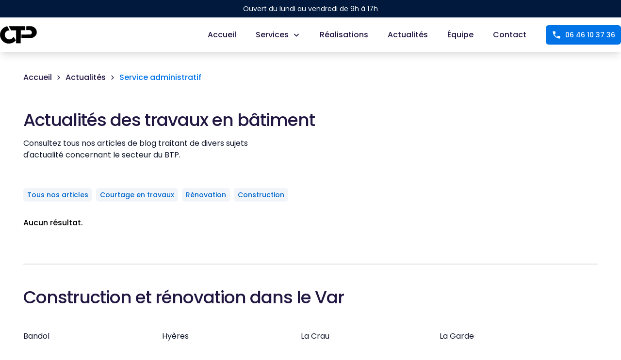

--- FILE ---
content_type: text/html; charset=utf-8
request_url: https://travaux-courtier.com/actualites/categories/service-administratif
body_size: 57900
content:
<!DOCTYPE html><html lang="fr"><head><meta charSet="utf-8"/><meta name="viewport" content="width=device-width, initial-scale=0.86, shrink-to-fit=no, minimum-scale=0.86, maximum-scale=5.0"/><meta name="author" content="Isomorph"/><meta name="HandheldFriendly" content="true"/><meta name="apple-mobile-web-app-capable" content="yes"/><link rel="icon" type="image/x-icon" href="/favicon/favicon.ico"/><link rel="icon" type="image/png" sizes="32x32" href="/favicon/favicon-32x32.png"/><link rel="icon" type="image/png" sizes="16x16" href="/favicon/favicon-16x16.png"/><link rel="apple-touch-icon" sizes="180x180" href="/favicon/apple-touch-icon.png"/><title>Service administratif - CTP Invest</title><meta name="description" content="Entreprise de construction et rénovation dans le Var. Gagnez du temps avec le courtage en travaux. Plus de 60 artisans à votre service et au meilleur prix."/><script type="application/ld+json">{ 
                        "@context": "http://schema.org",
                        "@type": "WebSite",
                        "name": "undefined",
                        "url": "/actualites/categories/service-administratif"
                    }</script><meta property="og:locale" content="fr_FR"/><meta property="og:title" content="Service administratif - CTP Invest"/><meta property="og:description" content="Entreprise de construction et rénovation dans le Var. Gagnez du temps avec le courtage en travaux. Plus de 60 artisans à votre service et au meilleur prix."/><meta property="og:url" content="/actualites/categories/service-administratif"/><meta property="og:type" content="website"/><meta property="og:image" content="https://ctp-bucket-prod.s3.eu-west-3.amazonaws.com/34_1c57bfa45a_356087bcdc.jpg"/><meta name="twitter:card" content="summary"/><meta name="twitter:site" content="@publisher_handle"/><meta name="twitter:title" content="Service administratif - CTP Invest"/><meta name="twitter:description" content="Entreprise de construction et rénovation dans le Var. Gagnez du temps avec le courtage en travaux. Plus de 60 artisans à votre service et au meilleur prix."/><meta name="twitter:image" content="https://ctp-bucket-prod.s3.eu-west-3.amazonaws.com/34_1c57bfa45a_356087bcdc.jpg"/><meta name="next-head-count" content="23"/><link rel="preload" href="/_next/static/media/7108afb8b1381ad1-s.p.woff2" as="font" type="font/woff2" crossorigin="anonymous" data-next-font="size-adjust"/><link rel="preload" href="/_next/static/media/9e82d62334b205f4-s.p.woff2" as="font" type="font/woff2" crossorigin="anonymous" data-next-font="size-adjust"/><link rel="preload" href="/_next/static/media/4c285fdca692ea22-s.p.woff2" as="font" type="font/woff2" crossorigin="anonymous" data-next-font="size-adjust"/><link rel="preload" href="/_next/static/media/eafabf029ad39a43-s.p.woff2" as="font" type="font/woff2" crossorigin="anonymous" data-next-font="size-adjust"/><link rel="preload" href="/_next/static/media/8888a3826f4a3af4-s.p.woff2" as="font" type="font/woff2" crossorigin="anonymous" data-next-font="size-adjust"/><link rel="preload" href="/_next/static/media/0484562807a97172-s.p.woff2" as="font" type="font/woff2" crossorigin="anonymous" data-next-font="size-adjust"/><link rel="preload" href="/_next/static/media/b957ea75a84b6ea7-s.p.woff2" as="font" type="font/woff2" crossorigin="anonymous" data-next-font="size-adjust"/><link rel="preload" href="/_next/static/media/7db6c35d839a711c-s.p.woff2" as="font" type="font/woff2" crossorigin="anonymous" data-next-font="size-adjust"/><link rel="preload" href="/_next/static/media/6245472ced48d3be-s.p.woff2" as="font" type="font/woff2" crossorigin="anonymous" data-next-font="size-adjust"/><link rel="preload" href="/_next/static/css/3fa2b2a92879f31f.css" as="style"/><link rel="stylesheet" href="/_next/static/css/3fa2b2a92879f31f.css" data-n-g=""/><noscript data-n-css=""></noscript><script defer="" nomodule="" src="/_next/static/chunks/polyfills-c67a75d1b6f99dc8.js"></script><script defer="" src="/_next/static/chunks/8624.f28dae938cc01b2f.js"></script><script src="/_next/static/chunks/webpack-e7d310016146d5dc.js" defer=""></script><script src="/_next/static/chunks/framework-3671d8951bf44e4e.js" defer=""></script><script src="/_next/static/chunks/main-73f81eaee2f38eff.js" defer=""></script><script src="/_next/static/chunks/pages/_app-cd0d2f1c5eeefece.js" defer=""></script><script src="/_next/static/chunks/1404-13c88c42cc7047ff.js" defer=""></script><script src="/_next/static/chunks/pages/actualites/categories/%5Bcategorie%5D-c108f5bdbe47288a.js" defer=""></script><script src="/_next/static/mFeoLLkBZ5ULJnwbDBRIT/_buildManifest.js" defer=""></script><script src="/_next/static/mFeoLLkBZ5ULJnwbDBRIT/_ssgManifest.js" defer=""></script></head><body><div id="__next"><main class="__variable_f21da8 font-sans"><div class="bg-dark"><div class="max-w-8xl mx-auto py-2 px-4 lg:px-12 2xl:px-0"><div class="justify-center flex flex-col md:flex-row items-center flex-wrap space-y-2 md:space-y-0"><span class="top-banner text-white text-sm">Ouvert du lundi au vendredi de 9h à 17h</span></div></div></div><div class="relative"><div id="mainHeader" class="w-full absolute top-0 bg-white shadow-lg z-50"><div class="max-w-8xl px-4 xl:px-0 mx-auto"><div class="relative flex flex-row-reverse lg:flex-row items-center justify-between py-3 lg:py-0"><div class="relative flex items-center lg:hidden"><input type="checkbox" id="dropdownLocale" aria-label="menuToggle" class="z-50 cursor-pointer opacity-0 absolute top-0 left-0 w-full h-full"/><button role="button" id="openMenu" title="Ouvrir" class="inline-flex items-end justify-end w-6 rounded-md text-secondary focus:outline-none focus:ring-2 focus:ring-inset focus:ring-white"><div class="w-6 h-4 flex flex-col items-start justify-center relative transition-all duration-150 ease-in-out"><span class="transform rotate-0 absolute w-6 h-0.5 bg-secondary rounded-full transition-all duration-150 ease-in-out origin-top-left top-0"></span><span class="opacity-100 duration-150 delay-75 absolute w-6 h-0.5 bg-secondary rounded-full transition-all ease-in-out top-0 bottom-0 my-auto"></span><span class="transform rotate-0 absolute w-6 h-0.5 bg-secondary rounded-full transition-all duration-150 ease-in-out origin-bottom-left bottom-0"></span></div></button></div><div class="flex-shrink-0 flex items-center"><a href="/"><img alt="Logo CTP Invest" loading="lazy" width="529" height="250" decoding="async" data-nimg="1" class="block h-9 w-auto mt-2 lg:mt-0" style="color:transparent;background-size:cover;background-position:50% 50%;background-repeat:no-repeat;background-image:url(&quot;data:image/svg+xml;charset=utf-8,%3Csvg xmlns=&#x27;http%3A//www.w3.org/2000/svg&#x27; viewBox=&#x27;0 0 529 250&#x27;%3E%3Cfilter id=&#x27;b&#x27; color-interpolation-filters=&#x27;sRGB&#x27;%3E%3CfeGaussianBlur stdDeviation=&#x27;20&#x27;/%3E%3C/filter%3E%3Cimage preserveAspectRatio=&#x27;none&#x27; filter=&#x27;url(%23b)&#x27; x=&#x27;0&#x27; y=&#x27;0&#x27; height=&#x27;100%25&#x27; width=&#x27;100%25&#x27; href=&#x27;[data-uri]&#x27;/%3E%3C/svg%3E&quot;)" srcSet="https://ctp-bucket-prod.s3.eu-west-3.amazonaws.com/cpt_noir_db3be9f735.svg 1x, https://ctp-bucket-prod.s3.eu-west-3.amazonaws.com/cpt_noir_db3be9f735.svg 2x" src="https://ctp-bucket-prod.s3.eu-west-3.amazonaws.com/cpt_noir_db3be9f735.svg"/></a></div><div class="hidden lg:block sm:ml-6"><div class="navbar flex items-center space-x-10"><div><div class="group"><a class="text-secondary py-6 block group-hover:text-primary rounded-md text-base font-medium transition duration-300 ease-in-out" href="/">Accueil</a></div></div><div><div class=""><div id="services-2" class="cursor-default group"><div id="services-2" class="flex space-x-2 items-center"><span id="services-2" class="text-secondary group-hover:text-primary py-6 block rounded-md text-base font-medium transition duration-300 ease-in-out">Services</span><svg xmlns="http://www.w3.org/2000/svg" id="services-2" class="false h-4 w-4 cursor-pointer text-secondary group-hover:text-primary transition-all duration-300 ease-out transform rotate-07" fill="none" viewBox="0 0 24 24" stroke="currentColor" stroke-width="2.5"><path stroke-linecap="butt" stroke-linejoin="round" d="M19 9l-7 7-7-7"></path></svg></div><div id="services-2" class="hide absolute overflow-hidden justify-between items-center w-full lg:w-[80%] xl:w-[72%] top-[4.5rem] left-0 right-0 mx-auto bg-white flex shadow-custom-md transition-all duration-300 ease-[cubic-bezier(0.68, -0.6, 0.32, 1.6)] rounded-xl"><div id="services-2" class="w-3/5 flex flex-wrap px-5"><div id="services-2" class="w-1/2 px-2 py-2"><a class="block cursor-pointer p-3 hover:bg-gray-100 rounded-md text-secondary font-medium transition duration-300 ease-in-out" href="/services/gros-oeuvre-construction-villa">Gros oeuvre et construction</a></div><div id="services-2" class="w-1/2 px-2 py-2"><a class="block cursor-pointer p-3 hover:bg-gray-100 rounded-md text-secondary font-medium transition duration-300 ease-in-out" href="/services/renovation-appartement-villa">Rénovation</a></div><div id="services-2" class="w-1/2 px-2 py-2"><a class="block cursor-pointer p-3 hover:bg-gray-100 rounded-md text-secondary font-medium transition duration-300 ease-in-out" href="/services/design-architecte-d-interieur">Design d&#x27;intérieur</a></div><div id="services-2" class="w-1/2 px-2 py-2"><a class="block cursor-pointer p-3 hover:bg-gray-100 rounded-md text-secondary font-medium transition duration-300 ease-in-out" href="/services/courtage-en-travaux">Courtage en travaux</a></div><div id="services-2" class="w-1/2 px-2 py-2"><a class="block cursor-pointer p-3 hover:bg-gray-100 rounded-md text-secondary font-medium transition duration-300 ease-in-out" href="/services/assistance-a-maitrise-d-ouvrage">Assistance à maîtrise d&#x27;ouvrage</a></div><div id="services-2" class="w-1/2 px-2 py-2"><a class="block cursor-pointer p-3 hover:bg-gray-100 rounded-md text-secondary font-medium transition duration-300 ease-in-out" href="/services/gestion-administrative-de-chantier">Gestion administrative de chantier</a></div></div><div id="services-2" class="relative w-2/5 h-60"><img id="services-2" alt="Gros oeuvre et construction" loading="lazy" width="5190" height="7781" decoding="async" data-nimg="1" class="opacity-0 invisible absolute top-0 left-0 transition-all duration-300 ease-in-out w-full h-full object-cover" style="color:transparent;background-size:cover;background-position:50% 50%;background-repeat:no-repeat;background-image:url(&quot;data:image/svg+xml;charset=utf-8,%3Csvg xmlns=&#x27;http%3A//www.w3.org/2000/svg&#x27; viewBox=&#x27;0 0 5190 7781&#x27;%3E%3Cfilter id=&#x27;b&#x27; color-interpolation-filters=&#x27;sRGB&#x27;%3E%3CfeGaussianBlur stdDeviation=&#x27;20&#x27;/%3E%3C/filter%3E%3Cimage preserveAspectRatio=&#x27;none&#x27; filter=&#x27;url(%23b)&#x27; x=&#x27;0&#x27; y=&#x27;0&#x27; height=&#x27;100%25&#x27; width=&#x27;100%25&#x27; href=&#x27;[data-uri]&#x27;/%3E%3C/svg%3E&quot;)" srcSet="https://ctp-bucket-prod.s3.eu-west-3.amazonaws.com/medium_Article_maison_d127e8c2fd.jpg 1x" src="https://ctp-bucket-prod.s3.eu-west-3.amazonaws.com/medium_Article_maison_d127e8c2fd.jpg"/><img id="services-2" alt="Rénovation" loading="lazy" width="1080" height="1080" decoding="async" data-nimg="1" class="opacity-0 invisible absolute top-0 left-0 transition-all duration-300 ease-in-out w-full h-full object-cover" style="color:transparent;background-size:cover;background-position:50% 50%;background-repeat:no-repeat;background-image:url(&quot;data:image/svg+xml;charset=utf-8,%3Csvg xmlns=&#x27;http%3A//www.w3.org/2000/svg&#x27; viewBox=&#x27;0 0 1080 1080&#x27;%3E%3Cfilter id=&#x27;b&#x27; color-interpolation-filters=&#x27;sRGB&#x27;%3E%3CfeGaussianBlur stdDeviation=&#x27;20&#x27;/%3E%3C/filter%3E%3Cimage preserveAspectRatio=&#x27;none&#x27; filter=&#x27;url(%23b)&#x27; x=&#x27;0&#x27; y=&#x27;0&#x27; height=&#x27;100%25&#x27; width=&#x27;100%25&#x27; href=&#x27;[data-uri]&#x27;/%3E%3C/svg%3E&quot;)" srcSet="https://ctp-bucket-prod.s3.eu-west-3.amazonaws.com/medium_thumbnail_555_A640_B_49_B9_48_EA_95_FB_F91_DF_824_D709_e05bb22040.png 1x, https://ctp-bucket-prod.s3.eu-west-3.amazonaws.com/medium_thumbnail_555_A640_B_49_B9_48_EA_95_FB_F91_DF_824_D709_e05bb22040.png 2x" src="https://ctp-bucket-prod.s3.eu-west-3.amazonaws.com/medium_thumbnail_555_A640_B_49_B9_48_EA_95_FB_F91_DF_824_D709_e05bb22040.png"/><img id="services-2" alt="Design d&#x27;intérieur" loading="lazy" width="1246" height="860" decoding="async" data-nimg="1" class="opacity-0 invisible absolute top-0 left-0 transition-all duration-300 ease-in-out w-full h-full object-cover" style="color:transparent;background-size:cover;background-position:50% 50%;background-repeat:no-repeat;background-image:url(&quot;data:image/svg+xml;charset=utf-8,%3Csvg xmlns=&#x27;http%3A//www.w3.org/2000/svg&#x27; viewBox=&#x27;0 0 1246 860&#x27;%3E%3Cfilter id=&#x27;b&#x27; color-interpolation-filters=&#x27;sRGB&#x27;%3E%3CfeGaussianBlur stdDeviation=&#x27;20&#x27;/%3E%3C/filter%3E%3Cimage preserveAspectRatio=&#x27;none&#x27; filter=&#x27;url(%23b)&#x27; x=&#x27;0&#x27; y=&#x27;0&#x27; height=&#x27;100%25&#x27; width=&#x27;100%25&#x27; href=&#x27;[data-uri]&#x27;/%3E%3C/svg%3E&quot;)" srcSet="https://ctp-bucket-prod.s3.eu-west-3.amazonaws.com/medium_salon_e492dc07f1.JPG 1x, https://ctp-bucket-prod.s3.eu-west-3.amazonaws.com/medium_salon_e492dc07f1.JPG 2x" src="https://ctp-bucket-prod.s3.eu-west-3.amazonaws.com/medium_salon_e492dc07f1.JPG"/><img id="services-2" alt="Courtage en travaux" loading="lazy" width="3724" height="2882" decoding="async" data-nimg="1" class="opacity-0 invisible absolute top-0 left-0 transition-all duration-300 ease-in-out w-full h-full object-cover" style="color:transparent;background-size:cover;background-position:50% 50%;background-repeat:no-repeat;background-image:url(&quot;data:image/svg+xml;charset=utf-8,%3Csvg xmlns=&#x27;http%3A//www.w3.org/2000/svg&#x27; viewBox=&#x27;0 0 3724 2882&#x27;%3E%3Cfilter id=&#x27;b&#x27; color-interpolation-filters=&#x27;sRGB&#x27;%3E%3CfeGaussianBlur stdDeviation=&#x27;20&#x27;/%3E%3C/filter%3E%3Cimage preserveAspectRatio=&#x27;none&#x27; filter=&#x27;url(%23b)&#x27; x=&#x27;0&#x27; y=&#x27;0&#x27; height=&#x27;100%25&#x27; width=&#x27;100%25&#x27; href=&#x27;[data-uri]&#x27;/%3E%3C/svg%3E&quot;)" srcSet="https://ctp-bucket-prod.s3.eu-west-3.amazonaws.com/medium_pexels_tima_miroshnichenko_7567426_6b25ce3e13.jpg 1x" src="https://ctp-bucket-prod.s3.eu-west-3.amazonaws.com/medium_pexels_tima_miroshnichenko_7567426_6b25ce3e13.jpg"/><img id="services-2" alt="Assistance à maîtrise d&#x27;ouvrage" loading="lazy" width="5040" height="1758" decoding="async" data-nimg="1" class="opacity-0 invisible absolute top-0 left-0 transition-all duration-300 ease-in-out w-full h-full object-cover" style="color:transparent;background-size:cover;background-position:50% 50%;background-repeat:no-repeat;background-image:url(&quot;data:image/svg+xml;charset=utf-8,%3Csvg xmlns=&#x27;http%3A//www.w3.org/2000/svg&#x27; viewBox=&#x27;0 0 5040 1758&#x27;%3E%3Cfilter id=&#x27;b&#x27; color-interpolation-filters=&#x27;sRGB&#x27;%3E%3CfeGaussianBlur stdDeviation=&#x27;20&#x27;/%3E%3C/filter%3E%3Cimage preserveAspectRatio=&#x27;none&#x27; filter=&#x27;url(%23b)&#x27; x=&#x27;0&#x27; y=&#x27;0&#x27; height=&#x27;100%25&#x27; width=&#x27;100%25&#x27; href=&#x27;[data-uri]&#x27;/%3E%3C/svg%3E&quot;)" srcSet="https://ctp-bucket-prod.s3.eu-west-3.amazonaws.com/medium_pexels_a_darmel_7641857_bc10cc620f.jpg 1x" src="https://ctp-bucket-prod.s3.eu-west-3.amazonaws.com/medium_pexels_a_darmel_7641857_bc10cc620f.jpg"/><img id="services-2" alt="Gestion administrative de chantier" loading="lazy" width="2592" height="1728" decoding="async" data-nimg="1" class="opacity-0 invisible absolute top-0 left-0 transition-all duration-300 ease-in-out w-full h-full object-cover" style="color:transparent;background-size:cover;background-position:50% 50%;background-repeat:no-repeat;background-image:url(&quot;data:image/svg+xml;charset=utf-8,%3Csvg xmlns=&#x27;http%3A//www.w3.org/2000/svg&#x27; viewBox=&#x27;0 0 2592 1728&#x27;%3E%3Cfilter id=&#x27;b&#x27; color-interpolation-filters=&#x27;sRGB&#x27;%3E%3CfeGaussianBlur stdDeviation=&#x27;20&#x27;/%3E%3C/filter%3E%3Cimage preserveAspectRatio=&#x27;none&#x27; filter=&#x27;url(%23b)&#x27; x=&#x27;0&#x27; y=&#x27;0&#x27; height=&#x27;100%25&#x27; width=&#x27;100%25&#x27; href=&#x27;[data-uri]&#x27;/%3E%3C/svg%3E&quot;)" srcSet="https://ctp-bucket-prod.s3.eu-west-3.amazonaws.com/medium_Service_administratif_f9d59f91ed.jpg 1x" src="https://ctp-bucket-prod.s3.eu-west-3.amazonaws.com/medium_Service_administratif_f9d59f91ed.jpg"/><img id="services-2" alt="Gros oeuvre et construction" loading="lazy" width="5190" height="7781" decoding="async" data-nimg="1" class="opacity-100 visible transition-all duration-300 ease-in-out w-full h-full object-cover" style="color:transparent;background-size:cover;background-position:50% 50%;background-repeat:no-repeat;background-image:url(&quot;data:image/svg+xml;charset=utf-8,%3Csvg xmlns=&#x27;http%3A//www.w3.org/2000/svg&#x27; viewBox=&#x27;0 0 5190 7781&#x27;%3E%3Cfilter id=&#x27;b&#x27; color-interpolation-filters=&#x27;sRGB&#x27;%3E%3CfeGaussianBlur stdDeviation=&#x27;20&#x27;/%3E%3C/filter%3E%3Cimage preserveAspectRatio=&#x27;none&#x27; filter=&#x27;url(%23b)&#x27; x=&#x27;0&#x27; y=&#x27;0&#x27; height=&#x27;100%25&#x27; width=&#x27;100%25&#x27; href=&#x27;[data-uri]&#x27;/%3E%3C/svg%3E&quot;)" srcSet="https://ctp-bucket-prod.s3.eu-west-3.amazonaws.com/medium_Article_maison_d127e8c2fd.jpg 1x" src="https://ctp-bucket-prod.s3.eu-west-3.amazonaws.com/medium_Article_maison_d127e8c2fd.jpg"/></div></div></div></div></div><div><div class="group"><a class="text-secondary py-6 block group-hover:text-primary rounded-md text-base font-medium transition duration-300 ease-in-out" href="/realisations">Réalisations</a></div></div><div><div class="group"><a class="text-secondary py-6 block group-hover:text-primary rounded-md text-base font-medium transition duration-300 ease-in-out" href="/actualites">Actualités</a></div></div><div><div class="group"><a class="text-secondary py-6 block group-hover:text-primary rounded-md text-base font-medium transition duration-300 ease-in-out" href="/equipe">Équipe</a></div></div><div><div class="group"><a class="text-secondary py-6 block group-hover:text-primary rounded-md text-base font-medium transition duration-300 ease-in-out" href="/devis-construction-renovation">Contact</a></div></div><a id="numTel" href="tel:06 46 10 37 36" class="shadow-none rounded-md border-none flex items-center space-x-2 text-sm px-3 py-2.5 font-medium text-white bg-primary transition duration-150 ease-in-out"><svg id="numTel" class="w-5 h-5 text-white" fill="currentColor" xmlns="http://www.w3.org/2000/svg" height="24" viewBox="0 -960 960 960" width="24"><path d="M798-120q-125 0-247-54.5T329-329Q229-429 174.5-551T120-798q0-18 12-30t30-12h162q14 0 25 9.5t13 22.5l26 140q2 16-1 27t-11 19l-97 98q20 37 47.5 71.5T387-386q31 31 65 57.5t72 48.5l94-94q9-9 23.5-13.5T670-390l138 28q14 4 23 14.5t9 23.5v162q0 18-12 30t-30 12Z"></path></svg><span id="numTel" class="block">06 46 10 37 36</span></a></div></div></div></div></div></div><div class="pt-16"><main><div class="max-w-8xl mx-auto pt-8 lg:pt-14"><h1 class="text-3xl md:text-4xl font-medium font_sans px-4 lg:px-12 2xl:px-0">Actualités des travaux en bâtiment</h1><p class="text-base font-normal font_sans text-slate-900 mt-4 mb-10 max-w-xl px-4 lg:px-12 2xl:px-0">Consultez tous nos articles de blog traitant de divers sujets d&#x27;actualité concernant le secteur du BTP.</p><div class="px-4 lg:px-12 2xl:px-0"><ul class="relative overflow-x-auto w-full flex flex-row xl:flex-wrap items-start -mx-1 text-sm bg-white py-4"><li class="px-1 py-1 flex-shrink-0"><a class="bg-slate-100 text-[#0066CC] relative cursor-pointer px-2 py-1 font-medium rounded-md transition duration-150 ease-in-out" href="/actualites">Tous nos articles</a></li><li class="px-1 py-1 flex-shrink-0"><a class="bg-slate-100 text-[#0066CC] relative cursor-pointer px-2 py-1 font-medium rounded-md transition duration-150 ease-in-out" href="/actualites/categories/courtage-en-travaux">Courtage en travaux</a></li><li class="px-1 py-1 flex-shrink-0"><a class="bg-slate-100 text-[#0066CC] relative cursor-pointer px-2 py-1 font-medium rounded-md transition duration-150 ease-in-out" href="/actualites/categories/renovation">Rénovation</a></li><li class="px-1 py-1 flex-shrink-0"><a class="bg-slate-100 text-[#0066CC] relative cursor-pointer px-2 py-1 font-medium rounded-md transition duration-150 ease-in-out" href="/actualites/categories/construction">Construction</a></li></ul></div><div class="py-4 px-4 lg:px-12 2xl:px-0 flex flex-col-reverse lg:flex-row justify-between items-start lg:items-center relative space-y-4 lg:space-y-0 space-y-reverse"><span class="block font-medium">Aucun résultat.</span></div></div><section class="pb-8 lg:pb-14"><div class="mx-auto max-w-8xl"></div></section></main></div></main></div><script id="__NEXT_DATA__" type="application/json">{"props":{"props":{"dataGlobal":{"data":{"id":1,"attributes":{"createdAt":"2023-03-29T12:13:16.887Z","updatedAt":"2023-09-15T13:20:13.654Z","publishedAt":"2023-03-29T12:13:18.115Z","style":{"id":1,"primary_color":"#0073e6","secondary_color":"#221742","animation":false,"light_background":"#1F8FFF","dark_background":"#00193D","font_title":{"id":1,"font_size":"text-3xl md:text-4xl","font_family":"font_sans","font_weight":"font-medium"},"font_text":{"id":2,"font_size":"text-base","font_family":"font_sans","font_weight":"font-normal"},"animation_settings":{"id":1,"property":"slide-up","duration":800,"easing":"ease-in-out","delay":100},"card":{"id":1,"border_radius":"rounded-lg","box_shadow":"shadow-custom-md","border_width":"border-0","border_style":"border-none","border_color":"border-primary"},"button":{"id":2,"border_radius":"rounded-md","box_shadow":"shadow-none","border_width":"border-0","border_style":"border-none","border_color":"border-primary"},"image":{"id":3,"border_radius":"rounded-md","box_shadow":"shadow-none","border_width":"border-0","border_style":"border-none","border_color":"border-primary"},"input":{"id":4,"border_radius":"rounded-md","box_shadow":"shadow-none","border_width":"border-2","border_style":"border-solid","border_color":null}},"general":{"id":1,"id_project":"5362","licence":null,"project_name":null,"brand":null,"theme_category":null,"url":null,"email":null,"language":null,"dark_mode":false,"date_format":"d/m/Y","hour_format":"H:i","url_isomorph_footer":null,"revalidate":10,"manager_identity":null,"meta_google":null,"meta_facebook":null,"sendinblue":null}}},"meta":{}},"dataVilles":{"data":[{"id":27,"attributes":{"nom":"Bandol","contenu":"\u003cp\u003eLa ville de Bandol, située dans le Var est un endroit où le patrimoine architectural est remarquable.\u003c/p\u003e\n\u003cp\u003e \u003c/p\u003e\n\u003cul style=\"list-style-type: circle;\"\u003e\n\u003cli style=\"font-family: georgia, palatino, serif; font-weight: bold;\"\u003e\u003cstrong\u003e\u003cspan\u003eDe nombreux bâtiments de cette ville ont été construits il y a plusieurs décennies et nécessitent aujourd'hui une rénovation pour être remis au goût du jour.\u003c/span\u003e\u003c/strong\u003e\u003c/li\u003e\n\u003c/ul\u003e\n\u003cp\u003e \u003c/p\u003e\n\u003cp\u003e--\u0026gt; Courtier Travaux Prestige propose des solutions de : \u003c/p\u003e\n\u003cp\u003e \u003c/p\u003e\n\u003cul style=\"list-style-type: circle;\"\u003e\n\u003cli style=\"font-family: georgia, palatino, serif; font-weight: bold;\"\u003e\u003cstrong\u003e\u003cspan\u003eRénovation\u003c/span\u003e\u003c/strong\u003e\u003c/li\u003e\n\u003cli style=\"font-weight: bold;\"\u003e\u003cstrong\u003e\u003cspan\u003eDe construction personnalisées, adaptées aux besoins et aux budgets de chaque client\u003c/span\u003e.\u003c/strong\u003e\u003c/li\u003e\n\u003c/ul\u003e\n\u003cp\u003e\u003cstrong\u003e \u003c/strong\u003e\u003c/p\u003e\n\u003cp\u003e--\u0026gt; \u003cem\u003eL'entreprise peut intervenir dans la ville de Bandol et ses alentours pour donner une nouvelle vie à votre domicile et aux bâtiments anciens.\u003c/em\u003e\u003c/p\u003e\n\u003cp\u003e \u003c/p\u003e","slug":"bandol","createdAt":"2023-04-06T09:37:13.991Z","updatedAt":"2023-09-13T12:03:22.770Z","publishedAt":"2023-04-06T09:37:15.858Z","preview":null,"description":null,"route":"villes","image":{"data":{"id":118,"attributes":{"name":"Bandol.jpg","alternativeText":null,"caption":null,"width":400,"height":267,"formats":{"thumbnail":{"ext":".jpg","url":"https://ctp-bucket-prod.s3.eu-west-3.amazonaws.com/thumbnail_Bandol_12a449cc06.jpg","hash":"thumbnail_Bandol_12a449cc06","mime":"image/jpeg","name":"thumbnail_Bandol.jpg","path":null,"size":13.01,"width":234,"height":156}},"hash":"Bandol_12a449cc06","ext":".jpg","mime":"image/jpeg","size":38.48,"url":"https://ctp-bucket-prod.s3.eu-west-3.amazonaws.com/Bandol_12a449cc06.jpg","previewUrl":null,"provider":"aws-s3","provider_metadata":null,"createdAt":"2023-04-06T13:43:50.099Z","updatedAt":"2023-04-06T13:43:50.099Z"}}}}},{"id":1,"attributes":{"nom":"Hyères","contenu":"\u003cp\u003eHyères est une ville de la côte d'Azur qui regorge d'opportunités pour la rénovation design. \u003c/p\u003e\n\u003cp\u003e \u003c/p\u003e\n\u003ch3\u003e \u003c/h3\u003e\n\u003ch3\u003eVoici quelques rénovations que vous pouvez réaliser dans cette charmante ville \u003c/h3\u003e\n\u003cp\u003e \u003c/p\u003e\n\u003chr\u003e\n\u003cp\u003e \u003c/p\u003e\n\u003cul style=\"list-style-type: circle;\"\u003e\n\u003cli\u003e\u003cstrong\u003eRénovation intérieure \u003c/strong\u003e:\u003c/li\u003e\n\u003c/ul\u003e\n\u003cp\u003e \u003c/p\u003e\n\u003cp\u003e--\u0026gt; \u003cem\u003eSi vous voulez moderniser votre espace de vie ou améliorer la disposition de vos pièces, une rénovation intérieure est la solution.\u003c/em\u003e \u003c/p\u003e\n\u003cp\u003e \u003c/p\u003e\n\u003cp\u003e \u003c/p\u003e\n\u003cp\u003eLes tendances actuelles pour les rénovations intérieures à Hyères incluent : \u003c/p\u003e\n\u003cp\u003e \u003c/p\u003e\n\u003cul\u003e\n\u003cli style=\"font-family: georgia, palatino, serif; font-weight: bold;\"\u003e\u003cstrong\u003e\u003cspan\u003eDes espaces de vie ouverts \u003c/span\u003e\u003c/strong\u003e\u003c/li\u003e\n\u003cli style=\"font-family: georgia, palatino, serif; font-weight: bold;\"\u003e\u003cstrong\u003e\u003cspan\u003eDes couleurs neutres \u003c/span\u003e\u003c/strong\u003e\u003c/li\u003e\n\u003cli style=\"font-family: georgia, palatino, serif; font-weight: bold;\"\u003e\u003cstrong\u003e\u003cspan\u003eDes matériaux naturels tels que le bois et la pierre\u003c/span\u003e\u003c/strong\u003e\u003c/li\u003e\n\u003c/ul\u003e\n\u003cp\u003e \u003c/p\u003e\n\u003chr\u003e\n\u003cp\u003e \u003c/p\u003e\n\u003cul style=\"list-style-type: circle;\"\u003e\n\u003cli\u003e\u003cstrong\u003eRénovation de cuisine\u003c/strong\u003e :\u003c/li\u003e\n\u003c/ul\u003e\n\u003cp\u003e \u003c/p\u003e\n\u003cp\u003e--\u0026gt;\u003cem\u003e Une rénovation de cuisine peut transformer votre espace en un lieu fonctionnel et esthétique. \u003c/em\u003e\u003c/p\u003e\n\u003cp\u003e \u003c/p\u003e\n\u003cp\u003e \u003c/p\u003e\n\u003cp\u003eLes tendances actuelles pour les rénovations de cuisine à Hyères incluent :\u003c/p\u003e\n\u003cp\u003e \u003c/p\u003e\n\u003cul\u003e\n\u003cli style=\"font-weight: bold; font-family: georgia, palatino, serif;\"\u003e\u003cspan\u003e\u003cstrong\u003eDes armoires de cuisine en bois naturel\u003c/strong\u003e\u003c/span\u003e\u003c/li\u003e\n\u003cli style=\"font-weight: bold; font-family: georgia, palatino, serif;\"\u003e\u003cspan\u003e\u003cstrong\u003eDes plans de travail en marbre ou en granit\u003c/strong\u003e\u003c/span\u003e\u003c/li\u003e\n\u003cli style=\"font-weight: bold; font-family: georgia, palatino, serif;\"\u003e\u003cspan\u003e\u003cstrong\u003eDes appareils électroménagers haut de gamme\u003c/strong\u003e\u003c/span\u003e\u003c/li\u003e\n\u003c/ul\u003e\n\u003cp\u003e \u003c/p\u003e\n\u003chr\u003e\n\u003cp\u003e \u003c/p\u003e\n\u003cul style=\"list-style-type: circle;\"\u003e\n\u003cli\u003e\u003cstrong\u003eRénovation de salle de bains\u003c/strong\u003e :\u003c/li\u003e\n\u003c/ul\u003e\n\u003cp\u003e \u003c/p\u003e\n\u003cp\u003e--\u0026gt; \u003cem\u003eLa rénovation de votre salle de bains peut ajouter de la valeur à votre propriété et créer un espace de détente et de bien-être. \u003c/em\u003e\u003c/p\u003e\n\u003cp\u003e \u003c/p\u003e\n\u003cp\u003e \u003c/p\u003e\n\u003cp\u003eLes tendances actuelles pour les rénovations de salle de bains à Hyères incluent : \u003c/p\u003e\n\u003cp\u003e \u003c/p\u003e\n\u003cul style=\"list-style-type: square;\"\u003e\n\u003cli style=\"font-weight: bold; font-family: georgia, palatino, serif;\"\u003e\u003cspan\u003e\u003cstrong\u003eDes carreaux de sol et de mur en céramique\u003c/strong\u003e\u003c/span\u003e\u003c/li\u003e\n\u003cli style=\"font-weight: bold; font-family: georgia, palatino, serif;\"\u003e\u003cspan\u003e\u003cstrong\u003eDes douches à l'italienne\u003c/strong\u003e\u003c/span\u003e\u003c/li\u003e\n\u003cli style=\"font-weight: bold; font-family: georgia, palatino, serif;\"\u003e\u003cspan\u003e\u003cstrong\u003eDes baignoires en îlot\u003c/strong\u003e\u003c/span\u003e\u003c/li\u003e\n\u003c/ul\u003e\n\u003cp\u003e \u003c/p\u003e\n\u003chr\u003e\n\u003cp\u003e \u003c/p\u003e\n\u003cul style=\"list-style-type: circle;\"\u003e\n\u003cli\u003e\u003cstrong\u003eRénovation de façade \u003c/strong\u003e:\u003c/li\u003e\n\u003c/ul\u003e\n\u003cp\u003e \u003c/p\u003e\n\u003cp\u003e--\u0026gt; \u003cem\u003eLa rénovation de façade peut donner à votre propriété un aspect neuf et modernisé. \u003c/em\u003e\u003c/p\u003e\n\u003cp\u003e \u003c/p\u003e\n\u003cp\u003e \u003c/p\u003e\n\u003cp\u003eLes tendances actuelles pour les rénovations de façade à Hyères incluent  l'utilisation de matériaux tels que : \u003c/p\u003e\n\u003cp\u003e \u003c/p\u003e\n\u003cul style=\"list-style-type: square;\"\u003e\n\u003cli style=\"font-weight: bold; font-family: georgia, palatino, serif;\"\u003e\u003cspan\u003e\u003cstrong\u003eLa pierre\u003c/strong\u003e\u003c/span\u003e\u003c/li\u003e\n\u003cli style=\"font-weight: bold; font-family: georgia, palatino, serif;\"\u003e\u003cspan\u003e\u003cstrong\u003eLe bois \u003c/strong\u003e\u003c/span\u003e\u003c/li\u003e\n\u003cli style=\"font-weight: bold; font-family: georgia, palatino, serif;\"\u003e\u003cspan\u003e\u003cstrong\u003eLe verre pour créer un look contemporain et élégant\u003c/strong\u003e\u003c/span\u003e\u003c/li\u003e\n\u003c/ul\u003e\n\u003cp\u003e \u003c/p\u003e\n\u003chr\u003e\n\u003cp\u003e \u003c/p\u003e\n\u003cul style=\"list-style-type: circle;\"\u003e\n\u003cli\u003e\u003cstrong\u003eRénovation de terrasse \u003c/strong\u003e: \u003c/li\u003e\n\u003c/ul\u003e\n\u003cp\u003e \u003c/p\u003e\n\u003cp\u003e--\u0026gt;\u003cem\u003e Une rénovation de terrasse peut ajouter une touche de luxe et de confort. \u003c/em\u003e\u003c/p\u003e\n\u003cp\u003e \u003c/p\u003e\n\u003cp\u003e \u003c/p\u003e\n\u003cp\u003eLes tendances actuelles pour les rénovations de terrasse à Hyères incluent l'utilisation de : \u003c/p\u003e\n\u003cp\u003e \u003c/p\u003e\n\u003cul style=\"list-style-type: square;\"\u003e\n\u003cli style=\"font-weight: bold; font-family: georgia, palatino, serif;\"\u003e\u003cspan\u003e\u003cstrong\u003eMobilier d'extérieur élégant\u003c/strong\u003e\u003c/span\u003e\u003c/li\u003e\n\u003cli style=\"font-weight: bold; font-family: georgia, palatino, serif;\"\u003e\u003cspan\u003e\u003cstrong\u003eDes plantes exotiques \u003c/strong\u003e\u003c/span\u003e\u003c/li\u003e\n\u003cli style=\"font-weight: bold; font-family: georgia, palatino, serif;\"\u003e\u003cspan\u003e\u003cstrong\u003eDes éléments d'eau comme les fontaines ou les piscines\u003c/strong\u003e\u003c/span\u003e\u003c/li\u003e\n\u003c/ul\u003e\n\u003cp\u003e \u003c/p\u003e","slug":"hyeres","createdAt":"2023-03-29T11:50:17.021Z","updatedAt":"2023-09-13T12:03:44.595Z","publishedAt":"2023-03-29T11:50:17.741Z","preview":null,"description":null,"route":"villes","image":{"data":{"id":100,"attributes":{"name":"Hyeres immoblier rénovation ctpinvest.jpg","alternativeText":null,"caption":null,"width":1920,"height":960,"formats":{"large":{"ext":".jpg","url":"https://ctp-bucket-prod.s3.eu-west-3.amazonaws.com/large_Hyeres_immoblier_renovation_ctpinvest_36aca952de.jpg","hash":"large_Hyeres_immoblier_renovation_ctpinvest_36aca952de","mime":"image/jpeg","name":"large_Hyeres immoblier rénovation ctpinvest.jpg","path":null,"size":141.62,"width":1000,"height":500},"small":{"ext":".jpg","url":"https://ctp-bucket-prod.s3.eu-west-3.amazonaws.com/small_Hyeres_immoblier_renovation_ctpinvest_36aca952de.jpg","hash":"small_Hyeres_immoblier_renovation_ctpinvest_36aca952de","mime":"image/jpeg","name":"small_Hyeres immoblier rénovation ctpinvest.jpg","path":null,"size":37.89,"width":500,"height":250},"medium":{"ext":".jpg","url":"https://ctp-bucket-prod.s3.eu-west-3.amazonaws.com/medium_Hyeres_immoblier_renovation_ctpinvest_36aca952de.jpg","hash":"medium_Hyeres_immoblier_renovation_ctpinvest_36aca952de","mime":"image/jpeg","name":"medium_Hyeres immoblier rénovation ctpinvest.jpg","path":null,"size":81.77,"width":750,"height":375},"thumbnail":{"ext":".jpg","url":"https://ctp-bucket-prod.s3.eu-west-3.amazonaws.com/thumbnail_Hyeres_immoblier_renovation_ctpinvest_36aca952de.jpg","hash":"thumbnail_Hyeres_immoblier_renovation_ctpinvest_36aca952de","mime":"image/jpeg","name":"thumbnail_Hyeres immoblier rénovation ctpinvest.jpg","path":null,"size":10.34,"width":245,"height":122}},"hash":"Hyeres_immoblier_renovation_ctpinvest_36aca952de","ext":".jpg","mime":"image/jpeg","size":356.97,"url":"https://ctp-bucket-prod.s3.eu-west-3.amazonaws.com/Hyeres_immoblier_renovation_ctpinvest_36aca952de.jpg","previewUrl":null,"provider":"aws-s3","provider_metadata":null,"createdAt":"2023-04-04T20:40:08.986Z","updatedAt":"2023-04-04T20:40:08.986Z"}}}}},{"id":5,"attributes":{"nom":"La Crau","contenu":"\u003cp\u003eL'entreprise Courtier Travaux Prestige est spécialisée dans la gestion de projets de construction et de rénovation sur mesure pour ses clients, avec une expertise particulière dans les travaux de rénovation de maisons et d'appartements. \u003c/p\u003e\n\u003cp\u003e \u003c/p\u003e\n\u003ch3\u003eDécouvrez les pièces de votre maison ou de votre appartement qui peuvent être rénovées à la Crau \u003c/h3\u003e\n\u003chr\u003e\n\u003cp\u003e \u003c/p\u003e\n\u003cul style=\"list-style-type: circle;\"\u003e\n\u003cli\u003e\u003cstrong\u003eLa cuisine \u003c/strong\u003e est l'une des pièces les plus utilisées de la maison, et une rénovation bien planifiée peut\u003c/li\u003e\n\u003c/ul\u003e\n\u003cp\u003e \u003c/p\u003e\n\u003cp\u003e--\u0026gt; \u003cem\u003eTransformer une cuisine désuète en un espace fonctionnel et moderne, parfaitement adapté à votre style de vie. \u003c/em\u003e\u003c/p\u003e\n\u003cp\u003e \u003c/p\u003e\n\u003chr\u003e\n\u003cp\u003e \u003c/p\u003e\n\u003cul style=\"list-style-type: circle;\"\u003e\n\u003cli\u003e\u003cstrong\u003eLa salle de bain\u003c/strong\u003e est une autre pièce populaire pour les projets de rénovation à la Crau.\u003c/li\u003e\n\u003c/ul\u003e\n\u003cp\u003e \u003c/p\u003e\n\u003cp\u003e--\u0026gt; \u003cem\u003eUne rénovation de la salle de bain peut améliorer considérablement la fonctionnalité de la pièce et la rendre plus confortable pour les occupants de la maison. \u003c/em\u003e\u003c/p\u003e\n\u003cp\u003e \u003c/p\u003e\n\u003cp\u003eDes éléments tels que : \u003c/p\u003e\n\u003cp\u003e \u003c/p\u003e\n\u003cul style=\"list-style-type: square;\"\u003e\n\u003cli style=\"font-weight: bold; font-family: georgia, palatino, serif;\"\u003e\u003cspan\u003e\u003cstrong\u003eLes carreaux\u003c/strong\u003e\u003c/span\u003e\u003c/li\u003e\n\u003cli style=\"font-weight: bold; font-family: georgia, palatino, serif;\"\u003e\u003cspan\u003e\u003cstrong\u003eLes miroirs \u003c/strong\u003e\u003c/span\u003e\u003c/li\u003e\n\u003cli style=\"font-weight: bold; font-family: georgia, palatino, serif;\"\u003e\u003cspan\u003e\u003cstrong\u003eLes lavabos \u003c/strong\u003e\u003c/span\u003e\u003c/li\u003e\n\u003cli style=\"font-weight: bold; font-family: georgia, palatino, serif;\"\u003e\u003cspan\u003e\u003cstrong\u003eLes robinets peuvent être rempalcés pour donner à la salle de bain une apparence fraîche et moderne\u003c/strong\u003e\u003c/span\u003e\u003c/li\u003e\n\u003c/ul\u003e\n\u003cp\u003e \u003c/p\u003e\n\u003chr\u003e\n\u003cp\u003e \u003c/p\u003e\n\u003cul style=\"list-style-type: circle;\"\u003e\n\u003cli\u003e\u003cstrong\u003eLes chambres\u003c/strong\u003e peut également faire une grande différence dans l'aspect et la fonctionnalité de votre maison.\u003c/li\u003e\n\u003c/ul\u003e\n\u003cp\u003e \u003c/p\u003e\n\u003cp\u003eEn ajoutant des éléments tels que : \u003c/p\u003e\n\u003cp\u003e \u003c/p\u003e\n\u003cul style=\"list-style-type: square;\"\u003e\n\u003cli style=\"font-weight: bold; font-family: georgia, palatino, serif;\"\u003e\u003cspan\u003e\u003cstrong\u003eDes placards intégrés\u003c/strong\u003e\u003c/span\u003e\u003c/li\u003e\n\u003cli style=\"font-weight: bold; font-family: georgia, palatino, serif;\"\u003e\u003cspan\u003e\u003cstrong\u003eDes étagères sur mesure \u003c/strong\u003e\u003c/span\u003e\u003c/li\u003e\n\u003cli style=\"font-weight: bold; font-family: georgia, palatino, serif;\"\u003e\u003cspan\u003e\u003cstrong\u003eDes luminaires modernes\u003c/strong\u003e\u003c/span\u003e\u003c/li\u003e\n\u003c/ul\u003e\n\u003cp\u003e \u003c/p\u003e\n\u003cp\u003e--\u0026gt; \u003cem\u003eVous pouvez transformer des chambres ordinaires en espaces fonctionnels et élégants.\u003c/em\u003e\u003c/p\u003e","slug":"la-crau","createdAt":"2023-03-30T08:29:49.395Z","updatedAt":"2023-09-13T12:03:47.871Z","publishedAt":"2023-03-30T08:29:50.162Z","preview":null,"description":null,"route":"villes","image":{"data":{"id":103,"attributes":{"name":"La Crau .jpg","alternativeText":null,"caption":null,"width":399,"height":241,"formats":{"thumbnail":{"ext":".jpg","url":"https://ctp-bucket-prod.s3.eu-west-3.amazonaws.com/thumbnail_La_Crau_f368c13991.jpg","hash":"thumbnail_La_Crau_f368c13991","mime":"image/jpeg","name":"thumbnail_La Crau .jpg","path":null,"size":8.63,"width":245,"height":148}},"hash":"La_Crau_f368c13991","ext":".jpg","mime":"image/jpeg","size":23.23,"url":"https://ctp-bucket-prod.s3.eu-west-3.amazonaws.com/La_Crau_f368c13991.jpg","previewUrl":null,"provider":"aws-s3","provider_metadata":null,"createdAt":"2023-04-05T12:14:05.348Z","updatedAt":"2023-04-05T12:14:05.348Z"}}}}},{"id":6,"attributes":{"nom":"La Garde","contenu":"\u003cp\u003eLa ville de la Garde située dans le Var, est une commune dynamique qui offre de nombreuses oppportunités pour les projets de rénovation et de construction.\u003c/p\u003e\n\u003cp\u003e \u003c/p\u003e\n\u003cp\u003e--\u0026gt;  \u003cem\u003eSi vous cherchez à concrétiser vos projets de travaux avec une entreprise de qualité, Courtier Travaux Prestige est la société qu'il vous faut !\u003c/em\u003e\u003c/p\u003e\n\u003cp\u003e \u003c/p\u003e\n\u003cp\u003eQue vous ayez besoin de rénover : \u003c/p\u003e\n\u003cp\u003e \u003c/p\u003e\n\u003cul style=\"list-style-type: square;\"\u003e\n\u003cli style=\"font-weight: bold; font-family: georgia, palatino, serif;\"\u003e\u003cspan\u003e\u003cstrong\u003eUne maison ancienne \u003c/strong\u003e\u003c/span\u003e\u003c/li\u003e\n\u003cli style=\"font-weight: bold; font-family: georgia, palatino, serif;\"\u003e\u003cspan\u003e\u003cstrong\u003eDe construire une nouvelle propriété, notre équipe sera là pour vous accompagner à chaque étape du processus. \u003c/strong\u003e\u003c/span\u003e\u003c/li\u003e\n\u003c/ul\u003e\n\u003cp\u003e \u003c/p\u003e\n\u003cp\u003e--\u0026gt; \u003cem\u003eAvec une expertise dans tous les aspects de la rénovation et de la construction, nous sommes en mesure de répondre à tous vos besoins et de transformer votre vision en réalité.\u003c/em\u003e\u003c/p\u003e\n\u003cp\u003e \u003c/p\u003e\n\u003cp\u003eLa ville de la Garde offre également de nombreux avantages pour les projets de travaux. Avec un marché immobilier en constante évolution, il y a de nombreuses propriétés à vendre qui peuvent être rénovées pour répondre à vos besoins.\u003c/p\u003e","slug":"la-garde","createdAt":"2023-03-30T08:29:58.275Z","updatedAt":"2023-09-13T12:03:51.348Z","publishedAt":"2023-03-30T08:29:59.056Z","preview":null,"description":null,"route":"villes","image":{"data":{"id":104,"attributes":{"name":"la Garde .jpg","alternativeText":null,"caption":null,"width":400,"height":267,"formats":{"thumbnail":{"ext":".jpg","url":"https://ctp-bucket-prod.s3.eu-west-3.amazonaws.com/thumbnail_la_Garde_18efc9c1fc.jpg","hash":"thumbnail_la_Garde_18efc9c1fc","mime":"image/jpeg","name":"thumbnail_la Garde .jpg","path":null,"size":14.07,"width":234,"height":156}},"hash":"la_Garde_18efc9c1fc","ext":".jpg","mime":"image/jpeg","size":40.86,"url":"https://ctp-bucket-prod.s3.eu-west-3.amazonaws.com/la_Garde_18efc9c1fc.jpg","previewUrl":null,"provider":"aws-s3","provider_metadata":null,"createdAt":"2023-04-05T12:15:02.660Z","updatedAt":"2023-04-05T12:15:02.660Z"}}}}},{"id":7,"attributes":{"nom":"La Londe","contenu":"\u003cp dir=\"ltr\"\u003e\u003cspan\u003eCTP Invest est une société de courtage en travaux prestige qui peut faire des demandes auprès des meilleurs cabinets d'études du bâtiment pour des services clés dans la conception et la planification de projets de construction. \u003c/span\u003e\u003cspan\u003e\u003c/span\u003e\u003c/p\u003e\n\u003cp dir=\"ltr\"\u003e \u003c/p\u003e\n\u003cp dir=\"ltr\"\u003e\u003cspan\u003e--\u0026gt; \u003cem\u003eNous sommes experts dans la réalisation de projets pour des sociétés et nous pouvons vous aider à réaliser vos projets en garantissant la qualité, la sécurité et la rentabilité. \u003c/em\u003e\u003c/span\u003e\u003cspan\u003e\u003c/span\u003e\u003c/p\u003e\n\u003cp dir=\"ltr\"\u003e \u003c/p\u003e\n\u003cp dir=\"ltr\"\u003e\u003cspan\u003eN'hésitez pas à nous contacter pour tous vos besoins en : \u003c/span\u003e\u003c/p\u003e\n\u003cp dir=\"ltr\"\u003e \u003c/p\u003e\n\u003cul\u003e\n\u003cli dir=\"ltr\" style=\"font-weight: bold; font-family: georgia, palatino, serif;\"\u003e\u003cspan\u003e\u003cstrong\u003eConception architecturale\u003c/strong\u003e\u003c/span\u003e\u003c/li\u003e\n\u003cli dir=\"ltr\" style=\"font-weight: bold; font-family: georgia, palatino, serif;\"\u003e\u003cspan\u003e\u003cstrong\u003ePlanification de la construction\u003c/strong\u003e\u003c/span\u003e\u003c/li\u003e\n\u003cli dir=\"ltr\" style=\"font-weight: bold; font-family: georgia, palatino, serif;\"\u003e\u003cspan\u003e\u003cstrong\u003eIngénierie structurelle\u003c/strong\u003e\u003c/span\u003e\u003c/li\u003e\n\u003cli dir=\"ltr\" style=\"font-weight: bold; font-family: georgia, palatino, serif;\"\u003e\u003cspan\u003e\u003cstrong\u003eGestion de projet\u003c/strong\u003e\u003c/span\u003e\u003c/li\u003e\n\u003cli dir=\"ltr\" style=\"font-weight: bold; font-family: georgia, palatino, serif;\"\u003e\u003cspan\u003e\u003cstrong\u003eConseil en bâtiment\u003c/strong\u003e\u003c/span\u003e\u003c/li\u003e\n\u003cli dir=\"ltr\" style=\"font-weight: bold; font-family: georgia, palatino, serif;\"\u003e\u003cspan\u003e\u003cstrong\u003eExpertise en bâtiment\u003c/strong\u003e\u003c/span\u003e\u003c/li\u003e\n\u003cli dir=\"ltr\" style=\"font-weight: bold; font-family: georgia, palatino, serif;\"\u003e\u003cspan\u003e\u003cstrong\u003eCourtier travaux prestige\u003c/strong\u003e\u003c/span\u003e\u003c/li\u003e\n\u003cli dir=\"ltr\" style=\"font-weight: bold; font-family: georgia, palatino, serif;\"\u003e\u003cspan\u003e\u003cstrong\u003eAudit énergétique\u003c/strong\u003e\u003c/span\u003e\u003c/li\u003e\n\u003c/ul\u003e\n\u003cp dir=\"ltr\"\u003e \u003c/p\u003e\n\u003cp dir=\"ltr\"\u003e\u003cspan\u003e--\u0026gt; \u003cem\u003eNous pouvons également vous proposer des solutions pour : \u003c/em\u003e\u003c/span\u003e\u003c/p\u003e\n\u003cp dir=\"ltr\"\u003e \u003c/p\u003e\n\u003cul style=\"list-style-type: square;\"\u003e\n\u003cli dir=\"ltr\" style=\"font-weight: bold; font-family: georgia, palatino, serif;\"\u003e\u003cspan\u003e\u003cstrong\u003e Trouver les meilleures entreprises pour réaliser vos projets de rénovation ou de construction\u003c/strong\u003e\u003c/span\u003e\u003c/li\u003e\n\u003cli dir=\"ltr\" style=\"font-weight: bold; font-family: georgia, palatino, serif;\"\u003e\u003cspan\u003e\u003cstrong\u003e Trouver des solutions d'analyse de performance énergétique pour réaliser des économies d'énergie\u003c/strong\u003e\u003c/span\u003e\u003c/li\u003e\n\u003c/ul\u003e\n\u003cp dir=\"ltr\"\u003e \u003c/p\u003e","slug":"la-londe","createdAt":"2023-03-30T08:30:12.613Z","updatedAt":"2023-09-13T12:04:00.581Z","publishedAt":"2023-05-12T10:01:03.449Z","preview":null,"description":null,"route":"villes","image":{"data":{"id":105,"attributes":{"name":"La Londe.jpg","alternativeText":null,"caption":null,"width":400,"height":265,"formats":{"thumbnail":{"ext":".jpg","url":"https://ctp-bucket-prod.s3.eu-west-3.amazonaws.com/thumbnail_La_Londe_041814c2c0.jpg","hash":"thumbnail_La_Londe_041814c2c0","mime":"image/jpeg","name":"thumbnail_La Londe.jpg","path":null,"size":9.5,"width":235,"height":156}},"hash":"La_Londe_041814c2c0","ext":".jpg","mime":"image/jpeg","size":27.47,"url":"https://ctp-bucket-prod.s3.eu-west-3.amazonaws.com/La_Londe_041814c2c0.jpg","previewUrl":null,"provider":"aws-s3","provider_metadata":null,"createdAt":"2023-04-05T12:15:30.743Z","updatedAt":"2023-04-05T12:15:30.743Z"}}}}},{"id":2,"attributes":{"nom":"La Seyne-sur-Mer","contenu":"\u003cp\u003eLa Seyne-sur-Mer située dans le Var, est célèbre pour ses : \u003c/p\u003e\n\u003cp\u003e \u003c/p\u003e\n\u003cul style=\"list-style-type: square;\"\u003e\n\u003cli style=\"font-family: georgia, palatino, serif; font-weight: bold;\"\u003e\u003cstrong\u003e\u003cspan\u003eMagnifiques plages, \u003c/span\u003e\u003c/strong\u003e\u003c/li\u003e\n\u003cli style=\"font-family: georgia, palatino, serif; font-weight: bold;\"\u003e\u003cstrong\u003e\u003cspan\u003eSes ports de plaisance \u003c/span\u003e\u003c/strong\u003e\u003c/li\u003e\n\u003cli style=\"font-family: georgia, palatino, serif; font-weight: bold;\"\u003e\u003cstrong\u003e\u003cspan\u003eSes sites historiques.\u003c/span\u003e\u003c/strong\u003e\u003c/li\u003e\n\u003c/ul\u003e\n\u003cp\u003e \u003c/p\u003e\n\u003cp\u003e--\u0026gt; \u003cem\u003eMais la ville est également un endroit idéal pour réaliser des projets de rénovation et de construction, grâce à notre société Courtier Travaux Prestige.\u003c/em\u003e\u003c/p\u003e\n\u003cp\u003e \u003c/p\u003e\n\u003cp\u003e° La Seyne-sur-Mer est une ville magnifique qui offre de nombreuses opportunités pour la réalisation de projets de rénovation et de construction.\u003c/p\u003e\n\u003cp\u003e \u003c/p\u003e\n\u003cp\u003e--\u0026gt; \u003cem\u003eAvec l'aide de notre entreprise, les propriétaires peuvent s'assurer que leurs projets seront menés à bien avec succès et qu'ils pourront profiter d'un cadre de vie de qualité.\u003c/em\u003e\u003c/p\u003e","slug":"la-seyne-sur-mer","createdAt":"2023-03-30T08:24:48.250Z","updatedAt":"2023-09-13T12:04:08.075Z","publishedAt":"2023-03-30T08:24:48.776Z","preview":null,"description":null,"route":"villes","image":{"data":{"id":106,"attributes":{"name":"La Seyne Sur mer .jpg","alternativeText":null,"caption":null,"width":400,"height":267,"formats":{"thumbnail":{"ext":".jpg","url":"https://ctp-bucket-prod.s3.eu-west-3.amazonaws.com/thumbnail_La_Seyne_Sur_mer_717836e7eb.jpg","hash":"thumbnail_La_Seyne_Sur_mer_717836e7eb","mime":"image/jpeg","name":"thumbnail_La Seyne Sur mer .jpg","path":null,"size":3.92,"width":234,"height":156}},"hash":"La_Seyne_Sur_mer_717836e7eb","ext":".jpg","mime":"image/jpeg","size":9.75,"url":"https://ctp-bucket-prod.s3.eu-west-3.amazonaws.com/La_Seyne_Sur_mer_717836e7eb.jpg","previewUrl":null,"provider":"aws-s3","provider_metadata":null,"createdAt":"2023-04-05T12:15:59.549Z","updatedAt":"2023-04-05T12:15:59.549Z"}}}}},{"id":9,"attributes":{"nom":"La Valette-du-Var","contenu":"\u003cp\u003e \u003c/p\u003e\n\u003cp\u003e \u003c/p\u003e\n\u003cp\u003e \u003c/p\u003e\n\u003ch3\u003eQuelques idées de rénovations à réaliser dans votre maison ou appartement \u003c/h3\u003e\n\u003cp\u003e \u003c/p\u003e\n\u003chr\u003e\n\u003cp\u003e \u003c/p\u003e\n\u003cul style=\"list-style-type: circle;\"\u003e\n\u003cli\u003e\u003cstrong\u003eRénovation intérieure \u003c/strong\u003e: \u003cem\u003eEst l'un des services les plus demandés à La Valette du Var. \u003c/em\u003e\u003c/li\u003e\n\u003c/ul\u003e\n\u003cp\u003e \u003c/p\u003e\n\u003cp\u003e--\u0026gt; \u003cspan\u003eVous pouvez compter sur CTPINVEST Courtier Travaux Prestige pour créer un espace de vie moderne et fonctionnel qui répondra à tous vos besoins et à toutes vos envies.\u003c/span\u003e\u003c/p\u003e\n\u003cp\u003e \u003c/p\u003e\n\u003chr\u003e\n\u003cp\u003e \u003c/p\u003e\n\u003cul style=\"list-style-type: circle;\"\u003e\n\u003cli\u003e\u003cstrong\u003eRénovation de cuisine\u003c/strong\u003e : \u003cem\u003eEst souvent considérée comme le cœur de la maison. \u003c/em\u003e\u003c/li\u003e\n\u003c/ul\u003e\n\u003cp\u003e \u003c/p\u003e\n\u003cp\u003e--\u0026gt;\u003cstrong\u003e \u003c/strong\u003e\u003cspan\u003eLes professionnels de CTPINVEST Courtier Travaux Prestige peuvent vous aider à concevoir une cuisine sur mesure qui reflétera votre style de vie et votre personnalité.\u003c/span\u003e\u003c/p\u003e\n\u003cp\u003e \u003c/p\u003e\n\u003chr\u003e\n\u003cp\u003e \u003c/p\u003e\n\u003cul style=\"list-style-type: circle;\"\u003e\n\u003cli\u003e\u003cstrong\u003eRénovation de salle de bains\u003c/strong\u003e : \u003cem\u003eEst un autre service très populaire à La Valette du Var. \u003c/em\u003e\u003c/li\u003e\n\u003c/ul\u003e\n\u003cp\u003e \u003c/p\u003e\n\u003cp\u003e--\u0026gt; \u003cspan\u003eVous pouvez compter sur les experts de CTPINVEST Courtier Travaux Prestige pour créer une salle de bains moderne et élégante qui répondra à toutes vos exigences en matière de confort et de fonctionnalité.\u003c/span\u003e\u003c/p\u003e\n\u003cp\u003e \u003c/p\u003e\n\u003chr\u003e\n\u003cp\u003e \u003c/p\u003e\n\u003cul style=\"list-style-type: circle;\"\u003e\n\u003cli\u003e\u003cstrong\u003eRénovation de façade\u003c/strong\u003e : \u003cem\u003ePeut donner un coup de neuf à votre propriété et améliorer son attrait visuel.\u003c/em\u003e\u003c/li\u003e\n\u003c/ul\u003e\n\u003cp\u003e \u003c/p\u003e\n\u003cp\u003e--\u0026gt;\u003cem\u003e \u003c/em\u003e\u003cspan\u003eLes professionnels de CTPINVEST Courtier Travaux Prestige peuvent vous aider à choisir les matériaux les plus appropriés pour votre projet et à créer une façade qui reflétera votre style et vos goûts personnels.\u003c/span\u003e\u003c/p\u003e\n\u003cp\u003e \u003c/p\u003e\n\u003chr\u003e\n\u003cp\u003e \u003c/p\u003e\n\u003cul style=\"list-style-type: circle;\"\u003e\n\u003cli\u003e\u003cstrong\u003eAménagement de combles \u003c/strong\u003e: \u003cem\u003eSi vous cherchez à optimiser l'espace de votre propriété, l'aménagement de combles peut être la solution idéale. \u003c/em\u003e\u003c/li\u003e\n\u003c/ul\u003e\n\u003cp\u003e \u003c/p\u003e\n\u003cp\u003e--\u0026gt; \u003cspan\u003eLes professionnels de CTPINVEST Courtier Travaux Prestige peuvent vous aider à transformer vos combles en une pièce fonctionnelle et confortable qui sera adaptée à vos besoins.\u003c/span\u003e\u003c/p\u003e\n\u003cp\u003e \u003c/p\u003e","slug":"la-valette-du-var","createdAt":"2023-03-30T08:30:32.210Z","updatedAt":"2023-09-13T12:04:12.502Z","publishedAt":"2023-03-30T08:30:32.927Z","preview":null,"description":null,"route":"villes","image":{"data":{"id":101,"attributes":{"name":"la-valette-du var travaux rénovation.jpg","alternativeText":null,"caption":null,"width":1024,"height":780,"formats":{"large":{"ext":".jpg","url":"https://ctp-bucket-prod.s3.eu-west-3.amazonaws.com/large_la_valette_du_var_travaux_renovation_9bf1446f7a.jpg","hash":"large_la_valette_du_var_travaux_renovation_9bf1446f7a","mime":"image/jpeg","name":"large_la-valette-du var travaux rénovation.jpg","path":null,"size":123,"width":1000,"height":762},"small":{"ext":".jpg","url":"https://ctp-bucket-prod.s3.eu-west-3.amazonaws.com/small_la_valette_du_var_travaux_renovation_9bf1446f7a.jpg","hash":"small_la_valette_du_var_travaux_renovation_9bf1446f7a","mime":"image/jpeg","name":"small_la-valette-du var travaux rénovation.jpg","path":null,"size":34.92,"width":500,"height":381},"medium":{"ext":".jpg","url":"https://ctp-bucket-prod.s3.eu-west-3.amazonaws.com/medium_la_valette_du_var_travaux_renovation_9bf1446f7a.jpg","hash":"medium_la_valette_du_var_travaux_renovation_9bf1446f7a","mime":"image/jpeg","name":"medium_la-valette-du var travaux rénovation.jpg","path":null,"size":74.13,"width":750,"height":571},"thumbnail":{"ext":".jpg","url":"https://ctp-bucket-prod.s3.eu-west-3.amazonaws.com/thumbnail_la_valette_du_var_travaux_renovation_9bf1446f7a.jpg","hash":"thumbnail_la_valette_du_var_travaux_renovation_9bf1446f7a","mime":"image/jpeg","name":"thumbnail_la-valette-du var travaux rénovation.jpg","path":null,"size":6.54,"width":205,"height":156}},"hash":"la_valette_du_var_travaux_renovation_9bf1446f7a","ext":".jpg","mime":"image/jpeg","size":130.94,"url":"https://ctp-bucket-prod.s3.eu-west-3.amazonaws.com/la_valette_du_var_travaux_renovation_9bf1446f7a.jpg","previewUrl":null,"provider":"aws-s3","provider_metadata":null,"createdAt":"2023-04-04T20:47:05.911Z","updatedAt":"2023-04-04T20:47:05.911Z"}}}}},{"id":13,"attributes":{"nom":"Le Pradet","contenu":"\u003cp\u003eLe Pradet est une charmante commune située dans le Var, qui offre de nombreuses opportunités pour les projets de rénovation et de construction.\u003c/p\u003e\n\u003cp\u003e \u003c/p\u003e\n\u003cp\u003e--\u0026gt; \u003cem\u003eSi vous cherchez une société pour réaliser votre projet vous êtes au bonne endroit.\u003c/em\u003e\u003c/p\u003e\n\u003cp\u003e \u003c/p\u003e\n\u003cp\u003e° Courtier Travaux Prestige est spécialisée dans : \u003c/p\u003e\n\u003cp\u003e \u003c/p\u003e\n\u003cul style=\"list-style-type: square;\"\u003e\n\u003cli style=\"font-family: georgia, palatino, serif; font-weight: bold;\"\u003e\u003cstrong\u003e\u003cspan\u003e La recherche \u003c/span\u003e\u003c/strong\u003e\u003c/li\u003e\n\u003cli\u003e\u003cstrong\u003e\u003cspan\u003e La sélection d'artisans qualifiés pour vos projets. \u003c/span\u003e\u003c/strong\u003e\u003c/li\u003e\n\u003c/ul\u003e\n\u003cp\u003e \u003c/p\u003e\n\u003cp\u003e--\u0026gt;\u003cem\u003e Avec une connaissance approfondie du marché local, notre société est parfaitement capable de vous aider à trouver les meilleurs artisans pour vos travaux, tout en veillant à ce que votre budget soit respecté.\u003c/em\u003e\u003c/p\u003e\n\u003cp\u003e \u003c/p\u003e\n\u003cp\u003e \u003c/p\u003e","slug":"le-pradet","createdAt":"2023-04-06T09:19:05.190Z","updatedAt":"2023-09-13T12:04:26.825Z","publishedAt":"2023-04-06T09:19:09.534Z","preview":null,"description":null,"route":"villes","image":{"data":{"id":113,"attributes":{"name":"Le Pradet.jpg","alternativeText":null,"caption":null,"width":800,"height":600,"formats":{"small":{"ext":".jpg","url":"https://ctp-bucket-prod.s3.eu-west-3.amazonaws.com/small_Le_Pradet_7c71037def.jpg","hash":"small_Le_Pradet_7c71037def","mime":"image/jpeg","name":"small_Le Pradet.jpg","path":null,"size":47.62,"width":500,"height":375},"medium":{"ext":".jpg","url":"https://ctp-bucket-prod.s3.eu-west-3.amazonaws.com/medium_Le_Pradet_7c71037def.jpg","hash":"medium_Le_Pradet_7c71037def","mime":"image/jpeg","name":"medium_Le Pradet.jpg","path":null,"size":109.01,"width":750,"height":563},"thumbnail":{"ext":".jpg","url":"https://ctp-bucket-prod.s3.eu-west-3.amazonaws.com/thumbnail_Le_Pradet_7c71037def.jpg","hash":"thumbnail_Le_Pradet_7c71037def","mime":"image/jpeg","name":"thumbnail_Le Pradet.jpg","path":null,"size":8.53,"width":208,"height":156}},"hash":"Le_Pradet_7c71037def","ext":".jpg","mime":"image/jpeg","size":126.47,"url":"https://ctp-bucket-prod.s3.eu-west-3.amazonaws.com/Le_Pradet_7c71037def.jpg","previewUrl":null,"provider":"aws-s3","provider_metadata":null,"createdAt":"2023-04-06T13:38:41.116Z","updatedAt":"2023-04-06T13:38:41.116Z"}}}}},{"id":11,"attributes":{"nom":"Ollioules","contenu":"\u003cp\u003eNotre service de courtier en travaux est conçu pour aider les particuliers et les entreprises à réaliser leur projet de rénovation ou de construction de manière efficace et économique.\u003c/p\u003e\n\u003cp\u003e \u003c/p\u003e\n\u003cp\u003e--\u0026gt; \u003cem\u003eNous mettons à votre disposition une équipe de professionnels expérimentés qui vous accompagneront dans toutes les étapes de votre projet, depuis la recherche des meilleurs entrepreneurs jusqu'à la résolution des problèmes éventuels.\u003c/em\u003e\u003c/p\u003e\n\u003cp\u003e \u003c/p\u003e\n\u003ch3 dir=\"ltr\"\u003e\u003cspan\u003eAvantages d'un courtier en travaux \u003c/span\u003e\u003c/h3\u003e\n\u003cp\u003e \u003c/p\u003e\n\u003col style=\"list-style-type: upper-alpha;\"\u003e\n\u003cli dir=\"ltr\" style=\"font-family: georgia, palatino, serif;\"\u003e\u003cspan\u003eEconomie de temps\u003c/span\u003e\u003c/li\u003e\n\u003cli dir=\"ltr\" style=\"font-family: georgia, palatino, serif;\"\u003e\u003cspan\u003eEconomie d'argent grâce à notre connaissance du marché de la construction\u003c/span\u003e\u003c/li\u003e\n\u003cli dir=\"ltr\" style=\"font-family: georgia, palatino, serif;\"\u003e\u003cspan\u003eGarantie d'une réalisation efficace et économique de votre projet\u003c/span\u003e\u003c/li\u003e\n\u003cli dir=\"ltr\" style=\"font-family: georgia, palatino, serif;\"\u003e\u003cspan\u003eAssistance tout au long de votre projet de construction ou de rénovation\u003c/span\u003e\u003c/li\u003e\n\u003c/ol\u003e\n\u003cp dir=\"ltr\"\u003e \u003c/p\u003e\n\u003cp\u003e \u003c/p\u003e","slug":"ollioules","createdAt":"2023-03-30T08:30:57.447Z","updatedAt":"2023-09-13T12:04:41.394Z","publishedAt":"2023-03-30T08:30:58.472Z","preview":null,"description":null,"route":"villes","image":{"data":{"id":108,"attributes":{"name":"Ollioules .jpg","alternativeText":null,"caption":null,"width":399,"height":300,"formats":{"thumbnail":{"ext":".jpg","url":"https://ctp-bucket-prod.s3.eu-west-3.amazonaws.com/thumbnail_Ollioules_36e5371871.jpg","hash":"thumbnail_Ollioules_36e5371871","mime":"image/jpeg","name":"thumbnail_Ollioules .jpg","path":null,"size":11.2,"width":207,"height":156}},"hash":"Ollioules_36e5371871","ext":".jpg","mime":"image/jpeg","size":40.72,"url":"https://ctp-bucket-prod.s3.eu-west-3.amazonaws.com/Ollioules_36e5371871.jpg","previewUrl":null,"provider":"aws-s3","provider_metadata":null,"createdAt":"2023-04-05T12:16:40.440Z","updatedAt":"2023-04-05T12:16:40.440Z"}}}}},{"id":26,"attributes":{"nom":"Sanary-sur-Mer","contenu":"\u003cp\u003eSanary-sur-Mer est une charmante ville située sur la côte méditerranéenne dans le Var.\u003c/p\u003e\n\u003cp\u003e \u003c/p\u003e\n\u003cp\u003eCette ville pittoresque est réputée pour :\u003c/p\u003e\n\u003cp\u003e \u003c/p\u003e\n\u003cul style=\"list-style-type: square;\"\u003e\n\u003cli style=\"font-family: georgia, palatino, serif; font-weight: bold;\"\u003e\u003cstrong\u003e\u003cspan\u003eSon port de plaisance\u003c/span\u003e\u003c/strong\u003e\u003c/li\u003e\n\u003cli style=\"font-family: georgia, palatino, serif; font-weight: bold;\"\u003e\u003cstrong\u003e\u003cspan\u003eSes rues pavées \u003c/span\u003e\u003c/strong\u003e\u003c/li\u003e\n\u003cli style=\"font-family: georgia, palatino, serif; font-weight: bold;\"\u003e\u003cstrong\u003e\u003cspan\u003eSes maisons colorées \u003c/span\u003e\u003c/strong\u003e\u003c/li\u003e\n\u003cli style=\"font-family: georgia, palatino, serif; font-weight: bold;\"\u003e\u003cstrong\u003e\u003cspan\u003eSon marché provençal \u003c/span\u003e\u003c/strong\u003e\u003c/li\u003e\n\u003c/ul\u003e\n\u003cp\u003e \u003c/p\u003e\n\u003cp\u003eMais malgré son charme authentique, de nombreux propriétaires de maisons et d'entreprises cherchent à moderniser et à rénover leurs bâtiments afin de les rendre plus fonctionnels et plus attrayants.\u003c/p\u003e\n\u003cp\u003e \u003c/p\u003e\n\u003chr\u003e\n\u003cp\u003e \u003c/p\u003e\n\u003cp\u003e--\u0026gt;\u003cem\u003e C'est là que nous intervenons, nous sommes spécialisée dans les projets de rénovation et de construction pour aider les particuliers, propriétaires à concétriser leurs projets de rénovation ou de construction. \u003c/em\u003e\u003c/p\u003e\n\u003cp\u003e \u003c/p\u003e\n\u003cp\u003eQue ce soit pour : \u003c/p\u003e\n\u003cp\u003e \u003c/p\u003e\n\u003cul style=\"list-style-type: circle;\"\u003e\n\u003cli style=\"font-weight: bold; font-family: georgia, palatino, serif;\"\u003e\u003cspan\u003e\u003cstrong\u003eUne petite rénovation d'une salle de bain\u003c/strong\u003e\u003c/span\u003e\u003c/li\u003e\n\u003cli style=\"font-weight: bold; font-family: georgia, palatino, serif;\"\u003e\u003cspan\u003e\u003cstrong\u003eLa constrtuction d'une nouvelle maison \u003c/strong\u003e\u003c/span\u003e\u003c/li\u003e\n\u003cli style=\"font-weight: bold; font-family: georgia, palatino, serif;\"\u003e\u003cspan\u003e\u003cstrong\u003eLa rénovation d'un immeuble \u003c/strong\u003e\u003c/span\u003e\u003c/li\u003e\n\u003c/ul\u003e\n\u003cp\u003e \u003c/p\u003e","slug":"sanary-sur-mer","createdAt":"2023-04-06T09:36:20.470Z","updatedAt":"2023-09-13T12:05:03.400Z","publishedAt":"2023-04-06T09:36:22.331Z","preview":null,"description":null,"route":"villes","image":{"data":{"id":111,"attributes":{"name":"Sanary Sur Mer.jpg","alternativeText":null,"caption":null,"width":799,"height":348,"formats":{"small":{"ext":".jpg","url":"https://ctp-bucket-prod.s3.eu-west-3.amazonaws.com/small_Sanary_Sur_Mer_1047fcabf8.jpg","hash":"small_Sanary_Sur_Mer_1047fcabf8","mime":"image/jpeg","name":"small_Sanary Sur Mer.jpg","path":null,"size":27.73,"width":500,"height":218},"medium":{"ext":".jpg","url":"https://ctp-bucket-prod.s3.eu-west-3.amazonaws.com/medium_Sanary_Sur_Mer_1047fcabf8.jpg","hash":"medium_Sanary_Sur_Mer_1047fcabf8","mime":"image/jpeg","name":"medium_Sanary Sur Mer.jpg","path":null,"size":60.25,"width":750,"height":327},"thumbnail":{"ext":".jpg","url":"https://ctp-bucket-prod.s3.eu-west-3.amazonaws.com/thumbnail_Sanary_Sur_Mer_1047fcabf8.jpg","hash":"thumbnail_Sanary_Sur_Mer_1047fcabf8","mime":"image/jpeg","name":"thumbnail_Sanary Sur Mer.jpg","path":null,"size":7.4,"width":245,"height":107}},"hash":"Sanary_Sur_Mer_1047fcabf8","ext":".jpg","mime":"image/jpeg","size":70.26,"url":"https://ctp-bucket-prod.s3.eu-west-3.amazonaws.com/Sanary_Sur_Mer_1047fcabf8.jpg","previewUrl":null,"provider":"aws-s3","provider_metadata":null,"createdAt":"2023-04-06T13:36:43.074Z","updatedAt":"2023-04-06T13:36:43.074Z"}}}}},{"id":4,"attributes":{"nom":"Toulon","contenu":"\u003cp\u003eLa ville de Toulon est en pleine effervescence avec de nombreux projets de rénovation et de constrcution en cours.\u003c/p\u003e\n\u003cp\u003e \u003c/p\u003e\n\u003cp\u003e° Si vous êtes à la recherche d'une société fiable pour vous accompagner dans vos projets, notre société Courtier Travaux Prestige est là pour vous aider.\u003c/p\u003e\n\u003cp\u003e \u003c/p\u003e\n\u003cp\u003eQue vous cherchiez à : \u003c/p\u003e\n\u003cp\u003e \u003c/p\u003e\n\u003cul style=\"list-style-type: square;\"\u003e\n\u003cli style=\"font-weight: bold; font-family: georgia, palatino, serif;\"\u003e\u003cspan\u003e\u003cstrong\u003eRénover votre appartement \u003c/strong\u003e\u003c/span\u003e\u003c/li\u003e\n\u003cli style=\"font-weight: bold; font-family: georgia, palatino, serif;\"\u003e\u003cspan\u003e\u003cstrong\u003eConstruire votre maison de rêve \u003c/strong\u003e\u003c/span\u003e\u003c/li\u003e\n\u003c/ul\u003e\n\u003cp\u003e \u003c/p\u003e\n\u003cp\u003e--\u0026gt; \u003cem\u003eLa société Courtier Travaux Prestige peut vous guider tout au long du processus. \u003c/em\u003e\u003c/p\u003e\n\u003cp\u003e\u003cem\u003e--\u0026gt; Notre équipe d'experts vous aidera à planifier votre projet en fonction de vos besoins et de votre budget.\u003c/em\u003e\u003c/p\u003e\n\u003cp\u003e \u003c/p\u003e","slug":"toulon","createdAt":"2023-03-30T08:29:07.269Z","updatedAt":"2023-09-13T12:05:24.686Z","publishedAt":"2023-03-30T08:29:07.944Z","preview":null,"description":null,"route":"villes","image":{"data":{"id":110,"attributes":{"name":"Toulon.jpg","alternativeText":null,"caption":null,"width":799,"height":532,"formats":{"small":{"ext":".jpg","url":"https://ctp-bucket-prod.s3.eu-west-3.amazonaws.com/small_Toulon_e6a6f51b23.jpg","hash":"small_Toulon_e6a6f51b23","mime":"image/jpeg","name":"small_Toulon.jpg","path":null,"size":27.67,"width":500,"height":333},"medium":{"ext":".jpg","url":"https://ctp-bucket-prod.s3.eu-west-3.amazonaws.com/medium_Toulon_e6a6f51b23.jpg","hash":"medium_Toulon_e6a6f51b23","mime":"image/jpeg","name":"medium_Toulon.jpg","path":null,"size":61.88,"width":750,"height":499},"thumbnail":{"ext":".jpg","url":"https://ctp-bucket-prod.s3.eu-west-3.amazonaws.com/thumbnail_Toulon_e6a6f51b23.jpg","hash":"thumbnail_Toulon_e6a6f51b23","mime":"image/jpeg","name":"thumbnail_Toulon.jpg","path":null,"size":6.49,"width":234,"height":156}},"hash":"Toulon_e6a6f51b23","ext":".jpg","mime":"image/jpeg","size":71.71,"url":"https://ctp-bucket-prod.s3.eu-west-3.amazonaws.com/Toulon_e6a6f51b23.jpg","previewUrl":null,"provider":"aws-s3","provider_metadata":null,"createdAt":"2023-04-06T13:36:10.474Z","updatedAt":"2023-04-06T13:36:10.474Z"}}}}}],"meta":{"pagination":{"start":0,"limit":12,"total":11}}},"dataOptions":{"data":{"id":1,"attributes":{"createdAt":"2023-03-29T11:51:51.865Z","updatedAt":"2025-08-26T14:25:20.123Z","publishedAt":"2023-04-05T09:54:39.447Z","informations":{"id":1,"nom":"CTP Invest","description":"Entreprise de construction et rénovation dans le Var. Gagnez du temps avec le courtage en travaux. Plus de 60 artisans à votre service et au meilleur prix.","telephone":"06 46 10 37 36","adresse":"66 Avenue du Chat Verdun, 83160 La Valette-du-Var","nomSite":"CTP Invest ","anneeCreation":2015,"lienMaps":"https://www.google.fr/maps/place/Courtier+Travaux+Prestige/@43.1375965,6.0079965,17z/data=!3m1!4b1!4m6!3m5!1s0x12c9388ed9f6c027:0x220093a6af6202c4!8m2!3d43.1375965!4d6.0105714!16s%2Fg%2F11b8_c7d2q?entry=ttu","email":"ctp@isomorph.fr","baliseTitre":"CTP Invest","logo":{"data":{"id":13,"attributes":{"name":"cpt noir.svg","alternativeText":null,"caption":null,"width":529,"height":250,"formats":null,"hash":"cpt_noir_db3be9f735","ext":".svg","mime":"image/svg+xml","size":2.05,"url":"https://ctp-bucket-prod.s3.eu-west-3.amazonaws.com/cpt_noir_db3be9f735.svg","previewUrl":null,"provider":"aws-s3","provider_metadata":null,"createdAt":"2023-03-29T11:51:00.595Z","updatedAt":"2023-05-05T14:30:50.160Z"}}},"socials":[{"id":2,"nom":"facebook","lien":"https://www.facebook.com/courtiertravauxprestige"},{"id":1,"nom":"instagram","lien":"https://www.instagram.com/courtier_travaux_prestige/"},{"id":4,"nom":"linkedin","lien":"https://www.linkedin.com/company/ctp-invest-courtier-travaux-prestige/about/"}],"imageSEO":{"data":{"id":204,"attributes":{"name":"34_1c57bfa45a.jpg","alternativeText":null,"caption":null,"width":1200,"height":630,"formats":{"large":{"ext":".jpg","url":"https://ctp-bucket-prod.s3.eu-west-3.amazonaws.com/large_34_1c57bfa45a_356087bcdc.jpg","hash":"large_34_1c57bfa45a_356087bcdc","mime":"image/jpeg","name":"large_34_1c57bfa45a.jpg","path":null,"size":86.18,"width":1000,"height":525},"small":{"ext":".jpg","url":"https://ctp-bucket-prod.s3.eu-west-3.amazonaws.com/small_34_1c57bfa45a_356087bcdc.jpg","hash":"small_34_1c57bfa45a_356087bcdc","mime":"image/jpeg","name":"small_34_1c57bfa45a.jpg","path":null,"size":25.61,"width":500,"height":263},"medium":{"ext":".jpg","url":"https://ctp-bucket-prod.s3.eu-west-3.amazonaws.com/medium_34_1c57bfa45a_356087bcdc.jpg","hash":"medium_34_1c57bfa45a_356087bcdc","mime":"image/jpeg","name":"medium_34_1c57bfa45a.jpg","path":null,"size":53.3,"width":750,"height":394},"thumbnail":{"ext":".jpg","url":"https://ctp-bucket-prod.s3.eu-west-3.amazonaws.com/thumbnail_34_1c57bfa45a_356087bcdc.jpg","hash":"thumbnail_34_1c57bfa45a_356087bcdc","mime":"image/jpeg","name":"thumbnail_34_1c57bfa45a.jpg","path":null,"size":7.71,"width":245,"height":129}},"hash":"34_1c57bfa45a_356087bcdc","ext":".jpg","mime":"image/jpeg","size":94.79,"url":"https://ctp-bucket-prod.s3.eu-west-3.amazonaws.com/34_1c57bfa45a_356087bcdc.jpg","previewUrl":null,"provider":"aws-s3","provider_metadata":null,"createdAt":"2023-04-21T07:30:44.531Z","updatedAt":"2023-04-21T07:30:44.531Z"}}}},"TopBanner":{"id":1,"items":[{"id":2,"contenu":"Ouvert du lundi au vendredi de 9h à 17h"}]}}},"meta":{}},"dataMainNav":[{"id":1,"title":"Accueil","menuAttached":false,"order":1,"path":"/","type":"WRAPPER","uiRouterKey":"accueil-1","slug":{},"external":false,"items":[]},{"id":2,"title":"Services","menuAttached":false,"order":2,"path":"/services","type":"WRAPPER","uiRouterKey":"services","slug":"services-2","external":false,"items":[{"id":6,"title":"Gros oeuvre et construction","menuAttached":false,"order":1,"path":"/services/gros-oeuvre-construction-villa","type":"INTERNAL","uiRouterKey":"gros-oeuvre-et-construction","slug":"services-gros-oeuvre-construction-villa","external":false,"related":{"id":10,"titre":"Construction et Gros œuvre","slug":"construction-gros-oeuvre","description":"Réalisez votre projet de rêve du plan à la dernière brique.","color":"vert","contenu":"\u003cp\u003eLa réalisation d'un projet de construction, qu'il s'agisse d'une maison individuelle, d'un immeuble ou d'un bâtiment commercial, suit un processus rigoureux avec plusieurs étapes clés. De la \u003cstrong\u003econception\u003c/strong\u003e initiale à la \u003cstrong\u003efinalisation\u003c/strong\u003e, chaque phase doit être planifiée avec soin pour garantir la réussite du projet. Voici les principales étapes, depuis l'idée de départ jusqu'à la livraison finale du bâtiment.\u003c/p\u003e\n\u003ch3\u003e1. \u003cstrong\u003eÉtude de faisabilité et conception du projet\u003c/strong\u003e\u003c/h3\u003e\n\u003cp\u003eCette première phase vise à définir les contours du projet de construction en analysant sa \u003cstrong\u003efaisabilité technique, financière et réglementaire\u003c/strong\u003e.\u003c/p\u003e\n\u003cul\u003e\n\u003cli\u003e\n\u003cp\u003e\u003cstrong\u003eÉtude de faisabilité\u003c/strong\u003e : Avant d'engager des ressources importantes, une étude de faisabilité est réalisée pour s'assurer que le projet peut être mené à bien en fonction du terrain, du budget et des contraintes réglementaires (PLU, servitudes, etc.). Cette étape permet de déterminer si le projet est viable d’un point de vue technique et économique.\u003c/p\u003e\n\u003c/li\u003e\n\u003cli\u003e\n\u003cp\u003e\u003cstrong\u003eDéfinition des besoins\u003c/strong\u003e : Le maître d'ouvrage (client) définit ses besoins en termes de surface, d’usage, d'agencement, et d'esthétique du bâtiment.\u003c/p\u003e\n\u003c/li\u003e\n\u003cli\u003e\n\u003cp\u003e\u003cstrong\u003eConception initiale\u003c/strong\u003e : Un architecte ou un bureau d'études élabore un \u003cstrong\u003eavant-projet sommaire (APS)\u003c/strong\u003e, qui inclut les premières esquisses, le choix des matériaux et les principales caractéristiques du futur bâtiment.\u003c/p\u003e\n\u003c/li\u003e\n\u003c/ul\u003e\n\u003ch3\u003e2. \u003cstrong\u003eÉlaboration du projet détaillé\u003c/strong\u003e\u003c/h3\u003e\n\u003cp\u003eUne fois l'étude de faisabilité validée, il s'agit de passer à une conception plus précise du projet.\u003c/p\u003e\n\u003cul\u003e\n\u003cli\u003e\n\u003cp\u003e\u003cstrong\u003eAvant-projet détaillé (APD)\u003c/strong\u003e : L'architecte ou le maître d'œuvre affine les plans, en tenant compte des dimensions exactes, des matériaux, de l’agencement intérieur et extérieur, et des aspects techniques (circulation, évacuations d'eau, etc.).\u003c/p\u003e\n\u003c/li\u003e\n\u003cli\u003e\n\u003cp\u003e\u003cstrong\u003eDossier de consultation des entreprises (DCE)\u003c/strong\u003e : Ce dossier comprend les plans définitifs, les spécifications techniques, et les descriptions détaillées des travaux à réaliser. Il sert à consulter les entreprises qui vont intervenir sur le chantier.\u003c/p\u003e\n\u003c/li\u003e\n\u003cli\u003e\n\u003cp\u003e\u003cstrong\u003eDemande de permis de construire\u003c/strong\u003e : Si la construction le nécessite, un \u003cstrong\u003epermis de construire\u003c/strong\u003e doit être déposé en mairie. Cette demande comprend les plans du projet, les caractéristiques du bâtiment et son intégration dans le paysage environnant. Une fois délivré, le permis est valable deux à trois ans selon les pays.\u003c/p\u003e\n\u003c/li\u003e\n\u003c/ul\u003e\n\u003ch3\u003e3. \u003cstrong\u003eConsultation et sélection des entreprises\u003c/strong\u003e\u003c/h3\u003e\n\u003cp\u003eUne fois le projet validé et les autorisations obtenues, il est temps de choisir les entreprises qui vont réaliser les travaux.\u003c/p\u003e\n\u003cul\u003e\n\u003cli\u003e\n\u003cp\u003e\u003cstrong\u003eConsultation des entreprises\u003c/strong\u003e : Le maître d'œuvre ou l'architecte consulte plusieurs entreprises spécialisées (gros œuvre, second œuvre, électricité, plomberie, etc.) pour obtenir des devis et évaluer leurs compétences.\u003c/p\u003e\n\u003c/li\u003e\n\u003cli\u003e\n\u003cp\u003e\u003cstrong\u003eAppel d'offres\u003c/strong\u003e : Dans certains cas, un appel d'offres peut être lancé, notamment pour des projets publics ou de grande envergure. Il s'agit de choisir les prestataires en fonction de leurs offres techniques et financières.\u003c/p\u003e\n\u003c/li\u003e\n\u003cli\u003e\n\u003cp\u003e\u003cstrong\u003eChoix des prestataires\u003c/strong\u003e : Une fois les entreprises sélectionnées, des contrats de travaux sont signés entre le maître d’ouvrage et les entreprises ou artisans choisis.\u003c/p\u003e\n\u003c/li\u003e\n\u003c/ul\u003e\n\u003ch3\u003e4. \u003cstrong\u003ePréparation du chantier\u003c/strong\u003e\u003c/h3\u003e\n\u003cp\u003eAvant de débuter la construction, des travaux préparatoires sont nécessaires pour que le terrain soit prêt à accueillir le bâtiment.\u003c/p\u003e\n\u003cul\u003e\n\u003cli\u003e\n\u003cp\u003e\u003cstrong\u003eTerrassement\u003c/strong\u003e : Cette étape consiste à préparer le sol en creusant, en aplanissant et en nivelant le terrain pour accueillir les fondations.\u003c/p\u003e\n\u003c/li\u003e\n\u003cli\u003e\n\u003cp\u003e\u003cstrong\u003eRéseaux (VRD)\u003c/strong\u003e : Les travaux de \u003cstrong\u003evoirie et réseaux divers (VRD)\u003c/strong\u003e consistent à raccorder le terrain aux différents réseaux d'eau, d'électricité, de gaz, de télécommunication, et d'assainissement.\u003c/p\u003e\n\u003c/li\u003e\n\u003cli\u003e\n\u003cp\u003e\u003cstrong\u003eImplantation\u003c/strong\u003e : L’implantation consiste à positionner le futur bâtiment sur le terrain en fonction des plans et des limites du terrain.\u003c/p\u003e\n\u003c/li\u003e\n\u003c/ul\u003e\n\u003ch3\u003e5. \u003cstrong\u003eRéalisation du gros œuvre\u003c/strong\u003e\u003c/h3\u003e\n\u003cp\u003eCette étape consiste à construire la \u003cstrong\u003estructure\u003c/strong\u003e de base du bâtiment, qui assurera sa solidité et sa durabilité.\u003c/p\u003e\n\u003cul\u003e\n\u003cli\u003e\n\u003cp\u003e\u003cstrong\u003eFondations\u003c/strong\u003e : Les fondations sont creusées et coulées pour stabiliser le bâtiment. Selon la nature du terrain, différents types de fondations peuvent être utilisés (fondations superficielles ou profondes).\u003c/p\u003e\n\u003c/li\u003e\n\u003cli\u003e\n\u003cp\u003e\u003cstrong\u003eSoubassement et murs porteurs\u003c/strong\u003e : Les murs porteurs sont ensuite montés pour former la structure verticale du bâtiment.\u003c/p\u003e\n\u003c/li\u003e\n\u003cli\u003e\n\u003cp\u003e\u003cstrong\u003ePlanchers\u003c/strong\u003e : Les planchers sont construits entre les différents niveaux du bâtiment, souvent en béton armé ou en matériaux légers pour les petites structures.\u003c/p\u003e\n\u003c/li\u003e\n\u003cli\u003e\n\u003cp\u003e\u003cstrong\u003eCharpente et toiture\u003c/strong\u003e : La charpente est installée pour soutenir la toiture, puis les éléments de couverture (tuiles, ardoises, métal, etc.) sont posés pour protéger le bâtiment des intempéries. À ce stade, le bâtiment est « hors d’eau ».\u003c/p\u003e\n\u003c/li\u003e\n\u003c/ul\u003e\n\u003ch3\u003e6. \u003cstrong\u003eRéalisation du second œuvre\u003c/strong\u003e\u003c/h3\u003e\n\u003cp\u003eLe \u003cstrong\u003esecond œuvre\u003c/strong\u003e regroupe l'ensemble des travaux qui ne concernent pas la structure porteuse mais qui sont essentiels pour rendre le bâtiment habitable et fonctionnel.\u003c/p\u003e\n\u003cul\u003e\n\u003cli\u003e\n\u003cp\u003e\u003cstrong\u003eCloisons et isolation\u003c/strong\u003e : Les cloisons intérieures sont montées pour créer les différentes pièces. L'isolation thermique et acoustique est posée dans les murs, planchers, et toitures pour améliorer le confort.\u003c/p\u003e\n\u003c/li\u003e\n\u003cli\u003e\n\u003cp\u003e\u003cstrong\u003eÉlectricité et plomberie\u003c/strong\u003e : Les réseaux d’eau, d’électricité, de chauffage et de ventilation sont installés. Cette étape inclut la pose des canalisations, des câbles, des radiateurs et des équipements sanitaires.\u003c/p\u003e\n\u003c/li\u003e\n\u003cli\u003e\n\u003cp\u003e\u003cstrong\u003eFenêtres et portes\u003c/strong\u003e : Les ouvertures sont installées pour rendre le bâtiment \u003cstrong\u003ehors d’air\u003c/strong\u003e, c’est-à-dire hermétique à l’air extérieur.\u003c/p\u003e\n\u003c/li\u003e\n\u003c/ul\u003e\n\u003ch3\u003e7. \u003cstrong\u003eTravaux de finition\u003c/strong\u003e\u003c/h3\u003e\n\u003cp\u003eLes finitions permettent de donner au bâtiment son aspect final et de le rendre totalement habitable.\u003c/p\u003e\n\u003cul\u003e\n\u003cli\u003e\n\u003cp\u003e\u003cstrong\u003eRevêtements\u003c/strong\u003e : Les sols (carrelage, parquet, moquette) et murs (peinture, enduits, papier peint) sont posés selon les choix esthétiques du maître d’ouvrage.\u003c/p\u003e\n\u003c/li\u003e\n\u003cli\u003e\n\u003cp\u003e\u003cstrong\u003eMenuiseries intérieures\u003c/strong\u003e : Pose des portes intérieures, des plinthes, et des escaliers.\u003c/p\u003e\n\u003c/li\u003e\n\u003cli\u003e\n\u003cp\u003e\u003cstrong\u003eÉquipements\u003c/strong\u003e : Installation des équipements de la cuisine, de la salle de bain, des luminaires et des meubles intégrés.\u003c/p\u003e\n\u003c/li\u003e\n\u003c/ul\u003e\n\u003ch3\u003e8. \u003cstrong\u003eRéception des travaux et livraison\u003c/strong\u003e\u003c/h3\u003e\n\u003cp\u003eUne fois les travaux achevés, le bâtiment est prêt à être réceptionné par le maître d'ouvrage.\u003c/p\u003e\n\u003cul\u003e\n\u003cli\u003e\n\u003cp\u003e\u003cstrong\u003eRéception des travaux\u003c/strong\u003e : C’est un moment clé où le maître d'ouvrage inspecte le bâtiment en compagnie du maître d'œuvre et des entreprises. Ils vérifient que tout est conforme au cahier des charges et que les travaux sont bien réalisés. Des réserves peuvent être émises en cas de malfaçons ou de finitions non conformes.\u003c/p\u003e\n\u003c/li\u003e\n\u003cli\u003e\n\u003cp\u003e\u003cstrong\u003eLevée des réserves\u003c/strong\u003e : Si des réserves sont émises lors de la réception, les entreprises doivent corriger les défauts constatés avant la livraison définitive du bâtiment.\u003c/p\u003e\n\u003c/li\u003e\n\u003cli\u003e\n\u003cp\u003e\u003cstrong\u003eLivraison\u003c/strong\u003e : Une fois les réserves levées, le bâtiment est officiellement livré au maître d’ouvrage, et il est prêt à être habité ou utilisé.\u003c/p\u003e\n\u003c/li\u003e\n\u003c/ul\u003e\n\u003ch3\u003e9. \u003cstrong\u003eSuivi après livraison (garanties)\u003c/strong\u003e\u003c/h3\u003e\n\u003cp\u003eAprès la livraison, plusieurs garanties protègent le maître d'ouvrage contre d’éventuelles malfaçons.\u003c/p\u003e\n\u003cul\u003e\n\u003cli\u003e\n\u003cp\u003e\u003cstrong\u003eGarantie de parfait achèvement\u003c/strong\u003e : Pendant un an après la réception, l'entreprise doit réparer tout défaut signalé par le maître d'ouvrage.\u003c/p\u003e\n\u003c/li\u003e\n\u003cli\u003e\n\u003cp\u003e\u003cstrong\u003eGarantie décennale\u003c/strong\u003e : Pendant 10 ans, la solidité de l’ouvrage est garantie par les entreprises qui ont réalisé les travaux. En cas de problème grave, elles doivent intervenir pour réparer les dommages.\u003c/p\u003e\n\u003c/li\u003e\n\u003c/ul\u003e\n\u003ch3\u003eConclusion\u003c/h3\u003e\n\u003cp\u003eLa réalisation d'un projet de construction suit un processus bien structuré, de la \u003cstrong\u003econception\u003c/strong\u003e à la \u003cstrong\u003efinalisation\u003c/strong\u003e, en passant par la \u003cstrong\u003epréparation du chantier\u003c/strong\u003e, le \u003cstrong\u003egros œuvre\u003c/strong\u003e, le \u003cstrong\u003esecond œuvre\u003c/strong\u003e, et les \u003cstrong\u003efinitions\u003c/strong\u003e. Chacune de ces étapes doit être planifiée et exécutée avec rigueur pour garantir la solidité, la qualité, et la conformité du projet. Le suivi du chantier, la coordination des entreprises, et la réception des travaux sont également des moments clés pour s'assurer de la réussite du projet.\u003c/p\u003e","ordre":1,"createdAt":"2023-07-21T12:48:32.490Z","updatedAt":"2025-01-29T18:21:32.712Z","publishedAt":"2023-07-21T14:12:56.777Z","sitemap_exclude":false,"preview":null,"route":"services","image":{"id":191,"name":"Article maison .jpg","alternativeText":null,"caption":null,"width":5190,"height":7781,"formats":{"large":{"ext":".jpg","url":"https://ctp-bucket-prod.s3.eu-west-3.amazonaws.com/large_Article_maison_d127e8c2fd.jpg","hash":"large_Article_maison_d127e8c2fd","mime":"image/jpeg","name":"large_Article maison .jpg","path":null,"size":71.54,"width":667,"height":1000},"small":{"ext":".jpg","url":"https://ctp-bucket-prod.s3.eu-west-3.amazonaws.com/small_Article_maison_d127e8c2fd.jpg","hash":"small_Article_maison_d127e8c2fd","mime":"image/jpeg","name":"small_Article maison .jpg","path":null,"size":23.32,"width":333,"height":500},"medium":{"ext":".jpg","url":"https://ctp-bucket-prod.s3.eu-west-3.amazonaws.com/medium_Article_maison_d127e8c2fd.jpg","hash":"medium_Article_maison_d127e8c2fd","mime":"image/jpeg","name":"medium_Article maison .jpg","path":null,"size":43.8,"width":500,"height":750},"thumbnail":{"ext":".jpg","url":"https://ctp-bucket-prod.s3.eu-west-3.amazonaws.com/thumbnail_Article_maison_d127e8c2fd.jpg","hash":"thumbnail_Article_maison_d127e8c2fd","mime":"image/jpeg","name":"thumbnail_Article maison .jpg","path":null,"size":3.92,"width":104,"height":156}},"hash":"Article_maison_d127e8c2fd","ext":".jpg","mime":"image/jpeg","size":2828.31,"url":"https://ctp-bucket-prod.s3.eu-west-3.amazonaws.com/Article_maison_d127e8c2fd.jpg","previewUrl":null,"provider":"aws-s3","provider_metadata":null,"folderPath":"/","createdAt":"2023-04-17T13:49:45.683Z","updatedAt":"2023-04-17T13:49:45.683Z","sitemap_exclude":false},"__contentType":"api::service.service","navigationItemId":6,"__templateName":"Generic"},"items":[],"cookies":false},{"id":5,"title":"Rénovation","menuAttached":false,"order":2,"path":"/services/renovation-appartement-villa","type":"INTERNAL","uiRouterKey":"renovation","slug":"services-renovation-appartement-villa","external":false,"related":{"id":9,"titre":"Rénovation","slug":"renovation-appartement-villa","description":"Redonnez vie à votre espace, transformez l'ancien en moderne et durable.","color":"orange","contenu":"\u003cp\u003e \u003c/p\u003e\n\u003cp data-start=\"0\" data-end=\"528\"\u003eLa \u003cstrong data-start=\"3\" data-end=\"50\"\u003erénovation d'une maison ou d'un appartement\u003c/strong\u003e désigne l'ensemble des travaux visant à remettre en état, moderniser ou améliorer un bien immobilier existant. Ces travaux peuvent concerner aussi bien l'intérieur que l'extérieur du bâtiment et peuvent être plus ou moins lourds, en fonction des besoins spécifiques du propriétaire et de l'état initial du bien. L'objectif principal de la rénovation est d'améliorer l'habitat en termes de confort, de sécurité, d'esthétique, de performance énergétique et de valeur immobilière.\u003c/p\u003e\n\u003cp data-start=\"530\" data-end=\"627\"\u003eVoici une description détaillée de ce qu'englobe la rénovation d'une maison ou d'un appartement :\u003c/p\u003e\n\u003ch3 data-start=\"629\" data-end=\"659\"\u003e\u003cstrong data-start=\"633\" data-end=\"659\"\u003e1. Types de rénovation\u003c/strong\u003e\u003c/h3\u003e\n\u003cp data-start=\"661\" data-end=\"781\"\u003eLa rénovation peut être classée en plusieurs catégories, selon l’ampleur des travaux à réaliser et les objectifs visés :\u003c/p\u003e\n\u003ch4 data-start=\"783\" data-end=\"815\"\u003e\u003cstrong data-start=\"788\" data-end=\"815\"\u003ea. Rénovation partielle\u003c/strong\u003e\u003c/h4\u003e\n\u003cp data-start=\"816\" data-end=\"938\"\u003eDans ce cas, les travaux concernent certaines parties de la maison ou de l'appartement, sans toucher à l'ensemble du bien.\u003c/p\u003e\n\u003cul data-start=\"940\" data-end=\"1630\"\u003e\n\u003cli data-start=\"940\" data-end=\"1267\"\u003e\u003cstrong data-start=\"942\" data-end=\"979\"\u003eRénovation des pièces spécifiques\u003c/strong\u003e : Cela peut inclure la rénovation d'une seule pièce, comme la cuisine, la salle de bains, ou les chambres. Par exemple, on peut changer les meubles de cuisine, refaire les revêtements de sols ou de murs, installer de nouveaux équipements sanitaires, ou améliorer l’isolation d’une pièce.\u003c/li\u003e\n\u003cli data-start=\"1268\" data-end=\"1456\"\u003e\u003cstrong data-start=\"1270\" data-end=\"1305\"\u003eMise à jour de l’électroménager\u003c/strong\u003e : Pour moderniser un espace, on peut remplacer les équipements anciens comme les chauffages, les appareils de cuisine, ou les systèmes de ventilation.\u003c/li\u003e\n\u003cli data-start=\"1457\" data-end=\"1630\"\u003e\u003cstrong data-start=\"1459\" data-end=\"1482\"\u003eRéparations ciblées\u003c/strong\u003e : Cela inclut la réparation de murs fissurés, de fenêtres abîmées, ou encore la réfection de certaines installations de plomberie ou d’électricité.\u003c/li\u003e\n\u003c/ul\u003e\n\u003ch4 data-start=\"1632\" data-end=\"1661\"\u003e\u003cstrong data-start=\"1637\" data-end=\"1661\"\u003eb. Rénovation totale\u003c/strong\u003e\u003c/h4\u003e\n\u003cp data-start=\"1662\" data-end=\"1835\"\u003eLa rénovation totale concerne l’ensemble de la maison ou de l’appartement et peut inclure des travaux majeurs pour améliorer toutes les installations et l’apparence du bien.\u003c/p\u003e\n\u003cul data-start=\"1837\" data-end=\"2382\"\u003e\n\u003cli data-start=\"1837\" data-end=\"2060\"\u003e\u003cstrong data-start=\"1839\" data-end=\"1881\"\u003eDémolition et reconstruction partielle\u003c/strong\u003e : Cela implique la modification de la structure de certaines pièces, la suppression de cloisons ou l’ajout de nouvelles ouvertures pour améliorer la circulation ou la luminosité.\u003c/li\u003e\n\u003cli data-start=\"2061\" data-end=\"2382\"\u003e\u003cstrong data-start=\"2063\" data-end=\"2094\"\u003eReconfiguration des espaces\u003c/strong\u003e : Dans certains cas, la rénovation implique une réorganisation complète des espaces intérieurs pour adapter la maison ou l’appartement aux besoins actuels, par exemple en transformant un ancien bureau en chambre ou en combinant plusieurs petites pièces pour créer un grand espace ouvert.\u003c/li\u003e\n\u003c/ul\u003e\n\u003ch4 data-start=\"2384\" data-end=\"2418\"\u003e\u003cstrong data-start=\"2389\" data-end=\"2418\"\u003ec. Rénovation énergétique\u003c/strong\u003e\u003c/h4\u003e\n\u003cp data-start=\"2419\" data-end=\"2601\"\u003eCe type de rénovation se concentre sur l’amélioration de l'efficacité énergétique du logement, ce qui permet de réduire la consommation d'énergie et d’augmenter le confort intérieur.\u003c/p\u003e\n\u003cul data-start=\"2603\" data-end=\"3370\"\u003e\n\u003cli data-start=\"2603\" data-end=\"2774\"\u003e\u003cstrong data-start=\"2605\" data-end=\"2628\"\u003eIsolation thermique\u003c/strong\u003e : L’isolation des murs, des combles, des fenêtres et des sols pour limiter les déperditions de chaleur en hiver et maintenir la fraîcheur en été.\u003c/li\u003e\n\u003cli data-start=\"2775\" data-end=\"2998\"\u003e\u003cstrong data-start=\"2777\" data-end=\"2817\"\u003eAmélioration du système de chauffage\u003c/strong\u003e : Le remplacement de chaudières vieillissantes par des modèles plus performants ou l’installation de systèmes de chauffage écologiques (chauffe-eau solaire, pompe à chaleur, etc.).\u003c/li\u003e\n\u003cli data-start=\"2999\" data-end=\"3143\"\u003e\u003cstrong data-start=\"3001\" data-end=\"3033\"\u003eRénovation de la ventilation\u003c/strong\u003e : Amélioration ou installation de systèmes de ventilation pour garantir une bonne qualité de l’air intérieur.\u003c/li\u003e\n\u003cli data-start=\"3144\" data-end=\"3370\"\u003e\u003cstrong data-start=\"3146\" data-end=\"3181\"\u003eÉquipements économes en énergie\u003c/strong\u003e : Remplacement des fenêtres par des modèles à double vitrage, installation de détecteurs de mouvement pour l’éclairage, utilisation de matériaux et équipements énergétiquement performants.\u003c/li\u003e\n\u003c/ul\u003e\n\u003ch4 data-start=\"3372\" data-end=\"3405\"\u003e\u003cstrong data-start=\"3377\" data-end=\"3405\"\u003ed. Rénovation esthétique\u003c/strong\u003e\u003c/h4\u003e\n\u003cp data-start=\"3406\" data-end=\"3502\"\u003eCe type de rénovation touche l’apparence du bien, en modernisant son aspect visuel et décoratif.\u003c/p\u003e\n\u003cul data-start=\"3504\" data-end=\"4051\"\u003e\n\u003cli data-start=\"3504\" data-end=\"3665\"\u003e\u003cstrong data-start=\"3506\" data-end=\"3538\"\u003eRevêtements muraux et de sol\u003c/strong\u003e : Pose de nouveaux revêtements (peinture, papiers peints, carrelage, parquet, etc.) pour donner un nouveau look à l’intérieur.\u003c/li\u003e\n\u003cli data-start=\"3666\" data-end=\"3867\"\u003e\u003cstrong data-start=\"3668\" data-end=\"3711\"\u003eModification des équipements décoratifs\u003c/strong\u003e : Par exemple, remplacer les luminaires, les poignées de porte, les rideaux ou autres éléments de décoration pour donner un aspect plus moderne à l’espace.\u003c/li\u003e\n\u003cli data-start=\"3868\" data-end=\"4051\"\u003e\u003cstrong data-start=\"3870\" data-end=\"3909\"\u003eAmélioration des espaces extérieurs\u003c/strong\u003e : Cela peut inclure la rénovation de la façade, l’aménagement du jardin, la création d’une terrasse, ou la réfection du toit et des fenêtres.\u003c/li\u003e\n\u003c/ul\u003e\n\u003ch3 data-start=\"4053\" data-end=\"4091\"\u003e\u003cstrong data-start=\"4057\" data-end=\"4091\"\u003e2. Les étapes de la rénovation\u003c/strong\u003e\u003c/h3\u003e\n\u003ch4 data-start=\"4093\" data-end=\"4120\"\u003e\u003cstrong data-start=\"4098\" data-end=\"4120\"\u003ea. Étude préalable\u003c/strong\u003e\u003c/h4\u003e\n\u003cp data-start=\"4121\" data-end=\"4385\"\u003eAvant de commencer les travaux, il est nécessaire de réaliser une étude préalable. Cela permet de bien comprendre l’état actuel du bâtiment, d’identifier les besoins spécifiques du propriétaire, et de déterminer les travaux à réaliser. Cette étape inclut souvent :\u003c/p\u003e\n\u003cul data-start=\"4387\" data-end=\"4856\"\u003e\n\u003cli data-start=\"4387\" data-end=\"4660\"\u003e\u003cstrong data-start=\"4389\" data-end=\"4423\"\u003eL’évaluation de l’état du bien\u003c/strong\u003e : Cela peut nécessiter l’intervention d’un professionnel pour identifier les éventuels problèmes structurels (fissures, humidité, stabilité des fondations) ou des problèmes liés aux installations de plomberie, électricité, ou chauffage.\u003c/li\u003e\n\u003cli data-start=\"4661\" data-end=\"4856\"\u003e\u003cstrong data-start=\"4663\" data-end=\"4695\"\u003eLa planification des travaux\u003c/strong\u003e : Un architecte, un maître d’œuvre, ou un entrepreneur peut être impliqué pour planifier les travaux de manière optimale en fonction du budget et des priorités.\u003c/li\u003e\n\u003c/ul\u003e\n\u003ch4 data-start=\"4858\" data-end=\"4897\"\u003e\u003cstrong data-start=\"4863\" data-end=\"4897\"\u003eb. Obtention des autorisations\u003c/strong\u003e\u003c/h4\u003e\n\u003cp data-start=\"4898\" data-end=\"5191\"\u003eSelon la nature des travaux (notamment pour des rénovations majeures qui affectent la structure ou l'apparence extérieure du bâtiment), il peut être nécessaire de demander une autorisation de la part des autorités locales, comme un permis de construire ou une déclaration préalable de travaux.\u003c/p\u003e\n\u003ch4 data-start=\"5193\" data-end=\"5243\"\u003e\u003cstrong data-start=\"5198\" data-end=\"5243\"\u003ec. Choix des matériaux et des entreprises\u003c/strong\u003e\u003c/h4\u003e\n\u003cp data-start=\"5244\" data-end=\"5523\"\u003eIl est important de choisir les bons matériaux (peintures, carrelages, revêtements de sol, etc.) qui correspondent à l’esthétique désirée tout en respectant le budget. En fonction de la complexité des travaux, il peut être nécessaire de faire appel à différents corps de métier :\u003c/p\u003e\n\u003cul data-start=\"5525\" data-end=\"5803\"\u003e\n\u003cli data-start=\"5525\" data-end=\"5666\"\u003e\u003cstrong data-start=\"5527\" data-end=\"5551\"\u003eArtisans spécialisés\u003c/strong\u003e : Plombiers, électriciens, peintres, maçons, couvreurs, menuisiers, etc., selon les besoins spécifiques du projet.\u003c/li\u003e\n\u003cli data-start=\"5667\" data-end=\"5803\"\u003e\u003cstrong data-start=\"5669\" data-end=\"5703\"\u003eEntrepreneur ou maître d’œuvre\u003c/strong\u003e : Il peut coordonner l’ensemble des travaux, veiller à la bonne exécution et au respect des délais.\u003c/li\u003e\n\u003c/ul\u003e\n\u003ch4 data-start=\"5805\" data-end=\"5838\"\u003e\u003cstrong data-start=\"5810\" data-end=\"5838\"\u003ed. Exécution des travaux\u003c/strong\u003e\u003c/h4\u003e\n\u003cp data-start=\"5839\" data-end=\"5886\"\u003eLes travaux sont réalisés en plusieurs phases :\u003c/p\u003e\n\u003cul data-start=\"5888\" data-end=\"6614\"\u003e\n\u003cli data-start=\"5888\" data-end=\"6072\"\u003e\u003cstrong data-start=\"5890\" data-end=\"5919\"\u003eDémolition et préparation\u003c/strong\u003e : Cela inclut le retrait des matériaux anciens, le nettoyage du site et la préparation des surfaces (par exemple, pour la pose de nouveaux revêtements).\u003c/li\u003e\n\u003cli data-start=\"6073\" data-end=\"6203\"\u003e\u003cstrong data-start=\"6075\" data-end=\"6100\"\u003eTravaux de gros œuvre\u003c/strong\u003e : Si nécessaire, cette étape comprend la réfection des murs, des fondations, des planchers ou du toit.\u003c/li\u003e\n\u003cli data-start=\"6204\" data-end=\"6412\"\u003e\u003cstrong data-start=\"6206\" data-end=\"6233\"\u003eTravaux de second œuvre\u003c/strong\u003e : Cette étape comprend l’installation des nouveaux équipements (plomberie, électricité, chauffage), la pose des revêtements de sol et de mur, ainsi que les finitions décoratives.\u003c/li\u003e\n\u003cli data-start=\"6413\" data-end=\"6614\"\u003e\u003cstrong data-start=\"6415\" data-end=\"6441\"\u003eContrôle de la qualité\u003c/strong\u003e : À la fin des travaux, il est essentiel de vérifier la qualité de l’ensemble des réalisations et de s’assurer que tout est conforme aux attentes et aux normes de sécurité.\u003c/li\u003e\n\u003c/ul\u003e\n\u003ch4 data-start=\"6616\" data-end=\"6651\"\u003e\u003cstrong data-start=\"6621\" data-end=\"6651\"\u003ee. Finitions et décoration\u003c/strong\u003e\u003c/h4\u003e\n\u003cp data-start=\"6652\" data-end=\"6805\"\u003eEnfin, après la réalisation des travaux principaux, on procède aux finitions et à la décoration, qui donnent le dernier aspect esthétique de l’ensemble :\u003c/p\u003e\n\u003cul data-start=\"6807\" data-end=\"7061\"\u003e\n\u003cli data-start=\"6807\" data-end=\"6935\"\u003e\u003cstrong data-start=\"6809\" data-end=\"6843\"\u003ePeinture et revêtements de sol\u003c/strong\u003e : Poser les derniers couches de peinture ou carrelage, installer des parquets ou des tapis.\u003c/li\u003e\n\u003cli data-start=\"6936\" data-end=\"7061\"\u003e\u003cstrong data-start=\"6938\" data-end=\"6978\"\u003eInstallation des éléments décoratifs\u003c/strong\u003e : Rideaux, meubles, luminaires, et autres accessoires pour personnaliser l’espace.\u003c/li\u003e\n\u003c/ul\u003e\n\u003ch3 data-start=\"7063\" data-end=\"7100\"\u003e\u003cstrong data-start=\"7067\" data-end=\"7100\"\u003e3. Le budget de la rénovation\u003c/strong\u003e\u003c/h3\u003e\n\u003cp data-start=\"7101\" data-end=\"7366\"\u003eLe coût de la rénovation dépend largement de l'ampleur des travaux. Une rénovation légère peut se limiter à quelques milliers d'euros, tandis qu'une rénovation complète peut dépasser plusieurs dizaines de milliers d'euros. Plusieurs facteurs influencent le budget :\u003c/p\u003e\n\u003cul data-start=\"7368\" data-end=\"7790\"\u003e\n\u003cli data-start=\"7368\" data-end=\"7470\"\u003e\u003cstrong data-start=\"7370\" data-end=\"7395\"\u003eLa superficie du bien\u003c/strong\u003e : Plus la maison ou l'appartement est grand, plus les coûts seront élevés.\u003c/li\u003e\n\u003cli data-start=\"7471\" data-end=\"7582\"\u003e\u003cstrong data-start=\"7473\" data-end=\"7498\"\u003eLes matériaux choisis\u003c/strong\u003e : Les matériaux haut de gamme ou écologiques peuvent augmenter le coût des travaux.\u003c/li\u003e\n\u003cli data-start=\"7583\" data-end=\"7790\"\u003e\u003cstrong data-start=\"7585\" data-end=\"7610\"\u003eL’ampleur des travaux\u003c/strong\u003e : Une rénovation légère (peinture, revêtements) sera moins coûteuse qu’une rénovation structurelle (modification des murs porteurs, réfection des installations électriques, etc.).\u003c/li\u003e\n\u003c/ul\u003e\n\u003ch3 data-start=\"7792\" data-end=\"7833\"\u003e\u003cstrong data-start=\"7796\" data-end=\"7833\"\u003e4. Les avantages de la rénovation\u003c/strong\u003e\u003c/h3\u003e\n\u003cul data-start=\"7834\" data-end=\"8609\"\u003e\n\u003cli data-start=\"7834\" data-end=\"7994\"\u003e\u003cstrong data-start=\"7836\" data-end=\"7880\"\u003eAmélioration de l'efficacité énergétique\u003c/strong\u003e : Une rénovation énergétique permet de réduire les factures d’énergie en rendant le bâtiment plus écoénergétique.\u003c/li\u003e\n\u003cli data-start=\"7995\" data-end=\"8208\"\u003e\u003cstrong data-start=\"7997\" data-end=\"8034\"\u003eAugmentation de la valeur du bien\u003c/strong\u003e : Une maison ou un appartement bien rénové verra sa valeur immobilière augmenter, ce qui est particulièrement bénéfique si le propriétaire souhaite vendre ou louer son bien.\u003c/li\u003e\n\u003cli data-start=\"8209\" data-end=\"8379\"\u003e\u003cstrong data-start=\"8211\" data-end=\"8234\"\u003eConfort et sécurité\u003c/strong\u003e : Une rénovation permet de moderniser les installations et d’améliorer le confort de vie (meilleure isolation, équipements plus modernes, etc.).\u003c/li\u003e\n\u003cli data-start=\"8380\" data-end=\"8609\"\u003e\u003cstrong data-start=\"8382\" data-end=\"8416\"\u003eAdaptation aux besoins actuels\u003c/strong\u003e : La rénovation permet de réorganiser l’espace et d’adapter le logement aux besoins de la famille, comme l’aménagement d’une chambre supplémentaire, la création de grands espaces ouverts, etc.\u003c/li\u003e\n\u003c/ul\u003e\n\u003ch3 data-start=\"8611\" data-end=\"8629\"\u003e\u003cstrong data-start=\"8615\" data-end=\"8629\"\u003eConclusion\u003c/strong\u003e\u003c/h3\u003e\n\u003cp data-start=\"8630\" data-end=\"9026\" data-is-last-node=\"\" data-is-only-node=\"\"\u003eLa rénovation d’une maison ou d’un appartement est un processus complexe mais bénéfique, qui permet d’améliorer significativement l’habitat. Qu'il s'agisse de travaux cosmétiques, de réaménagement des espaces, de modernisation des équipements ou d'amélioration énergétique, la rénovation permet de répondre aux besoins de confort, de sécurité et d'efficacité tout en augmentant la valeur du bien.\u003c/p\u003e\n\u003cp\u003e\u003cspan\u003e       \u003c/span\u003e\u003c/p\u003e","ordre":2,"createdAt":"2023-07-19T09:34:39.243Z","updatedAt":"2025-02-28T14:17:13.468Z","publishedAt":"2023-07-19T11:56:20.753Z","sitemap_exclude":false,"preview":null,"route":"services","image":{"id":276,"name":"thumbnail_555A640B-49B9-48EA-95FB-F91DF824D709.png","alternativeText":null,"caption":null,"width":1080,"height":1080,"formats":{"large":{"ext":".png","url":"https://ctp-bucket-prod.s3.eu-west-3.amazonaws.com/large_thumbnail_555_A640_B_49_B9_48_EA_95_FB_F91_DF_824_D709_e05bb22040.png","hash":"large_thumbnail_555_A640_B_49_B9_48_EA_95_FB_F91_DF_824_D709_e05bb22040","mime":"image/png","name":"large_thumbnail_555A640B-49B9-48EA-95FB-F91DF824D709.png","path":null,"size":1401.27,"width":1000,"height":1000},"small":{"ext":".png","url":"https://ctp-bucket-prod.s3.eu-west-3.amazonaws.com/small_thumbnail_555_A640_B_49_B9_48_EA_95_FB_F91_DF_824_D709_e05bb22040.png","hash":"small_thumbnail_555_A640_B_49_B9_48_EA_95_FB_F91_DF_824_D709_e05bb22040","mime":"image/png","name":"small_thumbnail_555A640B-49B9-48EA-95FB-F91DF824D709.png","path":null,"size":389.85,"width":500,"height":500},"medium":{"ext":".png","url":"https://ctp-bucket-prod.s3.eu-west-3.amazonaws.com/medium_thumbnail_555_A640_B_49_B9_48_EA_95_FB_F91_DF_824_D709_e05bb22040.png","hash":"medium_thumbnail_555_A640_B_49_B9_48_EA_95_FB_F91_DF_824_D709_e05bb22040","mime":"image/png","name":"medium_thumbnail_555A640B-49B9-48EA-95FB-F91DF824D709.png","path":null,"size":834.53,"width":750,"height":750},"thumbnail":{"ext":".png","url":"https://ctp-bucket-prod.s3.eu-west-3.amazonaws.com/thumbnail_thumbnail_555_A640_B_49_B9_48_EA_95_FB_F91_DF_824_D709_e05bb22040.png","hash":"thumbnail_thumbnail_555_A640_B_49_B9_48_EA_95_FB_F91_DF_824_D709_e05bb22040","mime":"image/png","name":"thumbnail_thumbnail_555A640B-49B9-48EA-95FB-F91DF824D709.png","path":null,"size":47.95,"width":156,"height":156}},"hash":"thumbnail_555_A640_B_49_B9_48_EA_95_FB_F91_DF_824_D709_e05bb22040","ext":".png","mime":"image/png","size":409,"url":"https://ctp-bucket-prod.s3.eu-west-3.amazonaws.com/thumbnail_555_A640_B_49_B9_48_EA_95_FB_F91_DF_824_D709_e05bb22040.png","previewUrl":null,"provider":"aws-s3","provider_metadata":null,"folderPath":"/","createdAt":"2024-03-28T10:03:09.731Z","updatedAt":"2024-03-28T10:03:09.731Z","sitemap_exclude":false},"__contentType":"api::service.service","navigationItemId":5,"__templateName":"Generic"},"items":[]},{"id":7,"title":"Design d'intérieur","menuAttached":false,"order":3,"path":"/services/design-architecte-d-interieur","type":"INTERNAL","uiRouterKey":"design-d-interieur","slug":"services-design-architecte-d-interieur","external":false,"related":{"id":8,"titre":"Design d'intérieur","slug":"design-architecte-d-interieur","description":"Transformez chaque pièce en un espace unique, élégant et à votre image.","color":"bleu-fonce","contenu":"\u003cp\u003eLe métier de designer d'intérieur est de plus en plus populaire ces dernières années.\u003c/p\u003e\n\u003cp\u003eIl consiste à \u003cstrong\u003eaménager\u003c/strong\u003e et \u003cstrong\u003edécorer\u003c/strong\u003e l'intérieur des habitations ou locaux commerciaux, aussi bien pour des particuliers que pour des professionnels.\u003c/p\u003e\n\u003cp\u003eNotre fonction inclus les \u003cstrong\u003e\u003cem\u003eplans 2D\u003c/em\u003e\u003c/strong\u003e ( Dossier plans permettant d'apprécier les volumes ) et \u003cstrong\u003e\u003cem\u003e3D\u003c/em\u003e\u003c/strong\u003e ( Projection en rendu photos ) de votre projet.\u003c/p\u003e\n\u003cul style=\"list-style-type: square;\"\u003e\n\u003cli style=\"font-family: georgia, palatino, serif;\"\u003e\u003cspan\u003eL'aménagement de l'espace,\u003c/span\u003e\u003c/li\u003e\n\u003cli style=\"font-family: georgia, palatino, serif;\"\u003e\u003cspan\u003eLa sélection des matériaux,\u003c/span\u003e\u003c/li\u003e\n\u003cli style=\"font-family: georgia, palatino, serif;\"\u003e\u003cspan\u003eLa liste des meubles insérés dans le design,\u003c/span\u003e\u003c/li\u003e\n\u003cli style=\"font-family: georgia, palatino, serif;\"\u003e\u003cspan\u003eLa mise en oeuvre des plans électriques ( Validée par des équipes certifiés ).\u003c/span\u003e\u003c/li\u003e\n\u003c/ul\u003e\n\u003cp\u003eNotre objectif est de créer des espaces harmonieux, fonctionnels et confortables tout en tenant compte du \u003cstrong\u003ebudget alloué \u003c/strong\u003eet des \u003cstrong\u003econtraintes techniques\u003c/strong\u003e du lieu.\u003c/p\u003e\n\u003chr\u003e\n\u003cp\u003e \u003c/p\u003e\n\u003cp\u003eNous vous accompagnons pour tous vos projets de rénovations, constructions et agrandissements.\u003c/p\u003e\n\u003cp\u003e\u003ca href=\"https://travaux-courtier.com/contact\" target=\"_blank\" rel=\"noopener\"\u003eContactez-nous !\u003c/a\u003e\u003c/p\u003e\n\u003cp\u003e \u003c/p\u003e\n\u003cp\u003e\u003cimg src=\"https://ctp-invest-bucket.s3.eu-west-3.amazonaws.com/Photos_Design_d_interieur_CTP_Invest_61b8718116.png\" alt=\"Photos Design d'intérieur CTP Invest.png\"\u003e\u003c/p\u003e\n\u003cp\u003e \u003c/p\u003e\n\u003cp\u003eVoici un aperçu de nos réalisations réalisées à partir de plans 2D et 3D. Des espaces modernes, lumineux, élégants, chaleureux... Chacun son style, à nous de les rendre réel et de répondre à vos attentes ainsi qu'à vos besoins !\u003c/p\u003e\n\u003cp\u003eDécouvrez également nos autres réalisations en cliquant sur le lien ci-dessous ! \u003c/p\u003e\n\u003cp\u003e\u003ca title=\" Nos réalisations \" href=\"https://travaux-courtier.com/realisations\" target=\"_blank\" rel=\"noopener\"\u003eNos réalisations\u003c/a\u003e\u003c/p\u003e","ordre":3,"createdAt":"2023-07-17T12:50:41.076Z","updatedAt":"2024-10-08T12:33:34.454Z","publishedAt":"2023-07-17T13:46:26.062Z","sitemap_exclude":false,"preview":null,"route":"services","image":{"id":298,"name":"salon....JPG","alternativeText":null,"caption":null,"width":1246,"height":860,"formats":{"large":{"ext":".JPG","url":"https://ctp-bucket-prod.s3.eu-west-3.amazonaws.com/large_salon_e492dc07f1.JPG","hash":"large_salon_e492dc07f1","mime":"image/jpeg","name":"large_salon....JPG","path":null,"size":87.54,"width":1000,"height":690},"small":{"ext":".JPG","url":"https://ctp-bucket-prod.s3.eu-west-3.amazonaws.com/small_salon_e492dc07f1.JPG","hash":"small_salon_e492dc07f1","mime":"image/jpeg","name":"small_salon....JPG","path":null,"size":29.41,"width":500,"height":345},"medium":{"ext":".JPG","url":"https://ctp-bucket-prod.s3.eu-west-3.amazonaws.com/medium_salon_e492dc07f1.JPG","hash":"medium_salon_e492dc07f1","mime":"image/jpeg","name":"medium_salon....JPG","path":null,"size":55.73,"width":750,"height":518},"thumbnail":{"ext":".JPG","url":"https://ctp-bucket-prod.s3.eu-west-3.amazonaws.com/thumbnail_salon_e492dc07f1.JPG","hash":"thumbnail_salon_e492dc07f1","mime":"image/jpeg","name":"thumbnail_salon....JPG","path":null,"size":8.11,"width":226,"height":156}},"hash":"salon_e492dc07f1","ext":".JPG","mime":"image/jpeg","size":121.13,"url":"https://ctp-bucket-prod.s3.eu-west-3.amazonaws.com/salon_e492dc07f1.JPG","previewUrl":null,"provider":"aws-s3","provider_metadata":null,"folderPath":"/","createdAt":"2024-10-08T12:33:31.284Z","updatedAt":"2024-10-08T12:33:31.284Z","sitemap_exclude":false},"__contentType":"api::service.service","navigationItemId":7,"__templateName":"Generic"},"items":[]},{"id":8,"title":"Courtage en travaux","menuAttached":false,"order":4,"path":"/services/courtage-en-travaux","type":"INTERNAL","uiRouterKey":"courtage-en-travaux","slug":"services-courtage-en-travaux","external":false,"related":{"id":44,"titre":"Courtage en travaux ","slug":"courtage-en-travaux","description":"Facilitez vos projets avec le meilleur des experts du bâtiment à vos côtés.","color":"orange","contenu":"\u003cp\u003e\u003cspan\u003eLe marché de la construction et de la rénovation est en constante évolution et il peut être difficile de s'y retrouver seul. C'est pourquoi, chez Courtier Travaux Prestige, notre équipe de courtiers en travaux vous propose nos services pour vous aider à réaliser votre projet de rénovation, de construction ou d'agrandissement de manière efficace et économique.\u003c/span\u003e\u003c/p\u003e\n\u003cp\u003e \u003c/p\u003e\n\u003cp\u003e\u003cstrong\u003e\u003cspan\u003eNotre équipe est spécialisée dans : \u003c/span\u003e\u003c/strong\u003e\u003c/p\u003e\n\u003cul\u003e\n\u003cli style=\"font-size: 14pt; font-family: georgia, palatino, serif;\"\u003e\u003cspan\u003eLa recherche des meilleurs entrepreneurs pour votre projet\u003c/span\u003e\u003c/li\u003e\n\u003cli style=\"font-size: 14pt; font-family: georgia, palatino, serif;\"\u003e\u003cspan\u003eUne parfaite conaissance du marché en termes de \u003cem\u003etendances\u003c/em\u003e, de \u003cem\u003eprix courants\u003c/em\u003e et de \u003cem\u003enormes de qualité\u003c/em\u003e\u003c/span\u003e\u003c/li\u003e\n\u003c/ul\u003e\n\u003cp\u003e\u003cspan\u003e--\u0026gt; Cela nous permet de négocier les meilleures conditions pour nos clients.\u003c/span\u003e\u003c/p\u003e\n\u003cp\u003e\u003cstrong\u003e\u003cspan\u003eEn utilisant nos services de courtier en travaux vous économiserez :\u003c/span\u003e\u003c/strong\u003e\u003c/p\u003e\n\u003cul style=\"list-style-type: square;\"\u003e\n\u003cli style=\"font-size: 14pt; font-family: georgia, palatino, serif;\"\u003e\u003cspan\u003eDu temps\u003c/span\u003e\u003c/li\u003e\n\u003cli style=\"font-size: 14pt; font-family: georgia, palatino, serif;\"\u003e\u003cspan\u003eDe l'argent\u003c/span\u003e\u003c/li\u003e\n\u003c/ul\u003e\n\u003cp\u003e\u003cspan\u003e--\u0026gt; Nous prenons en charge la recherche et la sélection des entrepreneurs qualifiés pour votre projet.\u003c/span\u003e\u003c/p\u003e\n\u003cp\u003e\u003cstrong\u003e\u003cspan\u003eGrâce à notre connaissance du marché, nous pouvons vous faire économiser de l'argent en :\u003c/span\u003e\u003c/strong\u003e\u003c/p\u003e\n\u003cul\u003e\n\u003cli style=\"font-size: 14pt; font-family: georgia, palatino, serif;\"\u003e\u003cspan\u003eNégociant les meilleurs prix\u003c/span\u003e\u003c/li\u003e\n\u003cli style=\"font-size: 14pt; font-family: georgia, palatino, serif;\"\u003e\u003cspan\u003eNégociant les conditions de paiement \u003c/span\u003e\u003c/li\u003e\n\u003c/ul\u003e\n\u003cp\u003e\u003cspan\u003e--\u0026gt; En cas de problème qui survient pendant la réalisation des travaux, notre équipe est là pour vous aider à le résoudre.\u003c/span\u003e\u003c/p\u003e\n\u003cp\u003e\u003cstrong\u003e\u003cspan\u003eNous pouvons intervenir en cas de :\u003c/span\u003e\u003c/strong\u003e\u003c/p\u003e\n\u003cul\u003e\n\u003cli style=\"font-size: 14pt; font-family: georgia, palatino, serif;\"\u003e\u003cspan\u003eDifférend entre vous et les entrepreneurs\u003c/span\u003e\u003c/li\u003e\n\u003c/ul\u003e\n\u003cp\u003e\u003cspan\u003e--\u0026gt; Trouver des solutions en cas de problème technique ou de délais de livraison non respectés.\u003c/span\u003e\u003c/p\u003e\n\u003chr\u003e\n\u003ch3 style=\"text-align: center;\"\u003e \u003c/h3\u003e\n\u003ch3 style=\"text-align: center;\"\u003eContactez-nous dès maintenant pour débuter votre projet !\u003c/h3\u003e\n\u003cp\u003e \u003c/p\u003e\n\u003ch3 style=\"text-align: center;\"\u003e\u003ca href=\"https://ctp-invest.vercel.app/contact\" target=\"_blank\" rel=\"noopener\"\u003eContactez-nous !\u003c/a\u003e \u003c/h3\u003e","ordre":4,"createdAt":"2023-07-24T09:02:53.244Z","updatedAt":"2024-07-26T09:52:43.022Z","publishedAt":"2023-07-24T09:42:35.244Z","sitemap_exclude":false,"preview":null,"route":"services","image":{"id":286,"name":"pexels-tima-miroshnichenko-7567426.jpg","alternativeText":null,"caption":null,"width":3724,"height":2882,"formats":{"large":{"ext":".jpg","url":"https://ctp-bucket-prod.s3.eu-west-3.amazonaws.com/large_pexels_tima_miroshnichenko_7567426_6b25ce3e13.jpg","hash":"large_pexels_tima_miroshnichenko_7567426_6b25ce3e13","mime":"image/jpeg","name":"large_pexels-tima-miroshnichenko-7567426.jpg","path":null,"size":69.62,"width":1000,"height":774},"small":{"ext":".jpg","url":"https://ctp-bucket-prod.s3.eu-west-3.amazonaws.com/small_pexels_tima_miroshnichenko_7567426_6b25ce3e13.jpg","hash":"small_pexels_tima_miroshnichenko_7567426_6b25ce3e13","mime":"image/jpeg","name":"small_pexels-tima-miroshnichenko-7567426.jpg","path":null,"size":22.8,"width":500,"height":387},"medium":{"ext":".jpg","url":"https://ctp-bucket-prod.s3.eu-west-3.amazonaws.com/medium_pexels_tima_miroshnichenko_7567426_6b25ce3e13.jpg","hash":"medium_pexels_tima_miroshnichenko_7567426_6b25ce3e13","mime":"image/jpeg","name":"medium_pexels-tima-miroshnichenko-7567426.jpg","path":null,"size":43.05,"width":750,"height":580},"thumbnail":{"ext":".jpg","url":"https://ctp-bucket-prod.s3.eu-west-3.amazonaws.com/thumbnail_pexels_tima_miroshnichenko_7567426_6b25ce3e13.jpg","hash":"thumbnail_pexels_tima_miroshnichenko_7567426_6b25ce3e13","mime":"image/jpeg","name":"thumbnail_pexels-tima-miroshnichenko-7567426.jpg","path":null,"size":5.9,"width":202,"height":156}},"hash":"pexels_tima_miroshnichenko_7567426_6b25ce3e13","ext":".jpg","mime":"image/jpeg","size":948.48,"url":"https://ctp-bucket-prod.s3.eu-west-3.amazonaws.com/pexels_tima_miroshnichenko_7567426_6b25ce3e13.jpg","previewUrl":null,"provider":"aws-s3","provider_metadata":null,"folderPath":"/","createdAt":"2024-07-26T09:52:39.977Z","updatedAt":"2024-07-26T09:52:39.977Z","sitemap_exclude":false},"__contentType":"api::service.service","navigationItemId":8,"__templateName":"Generic"},"items":[]},{"id":9,"title":"Assistance à maîtrise d'ouvrage","menuAttached":false,"order":5,"path":"/services/assistance-a-maitrise-d-ouvrage","type":"INTERNAL","uiRouterKey":"assistance-a-maitrise-d-ouvrage","slug":"services-assistance-a-maitrise-d-ouvrage","external":false,"related":{"id":43,"titre":"Assistance à maîtrise d'ouvrage","slug":"assistance-a-maitrise-d-ouvrage","description":"De l'idée au projet fini, nous guidons chaque étape pour une réalisation impeccable.","color":"rose","contenu":"\u003cp\u003e\u003cspan\u003eL'assistance à maîtrise d'ouvrage (AMO) son objectif principal de l'AMO est d'apporter un soutien technique et organisationnel au maître d'ouvrage (le client) tout au long du projet.\u003c/span\u003e\u003c/p\u003e\n\u003cp\u003e--\u0026gt; \u003cstrong\u003e\u003cspan\u003eL'AMO intervient généralement dès :\u003c/span\u003e\u003c/strong\u003e\u003c/p\u003e\n\u003cul style=\"list-style-type: circle;\"\u003e\n\u003cli style=\"font-family: georgia, palatino, serif; font-size: 14pt;\"\u003e\u003cspan\u003eLa phase de conception du projet\u003c/span\u003e\u003c/li\u003e\n\u003cli style=\"font-family: georgia, palatino, serif; font-size: 14pt;\"\u003e\u003cspan\u003eAccompagne le client jusqu'à la réception des travaux\u003c/span\u003e\u003cspan\u003e\u003c/span\u003e\u003c/li\u003e\n\u003c/ul\u003e\n\u003chr\u003e\n\u003ch2\u003e \u003c/h2\u003e\n\u003ch2\u003eLes principales missions de l'AMO en chantier du bâtiment peuvent inclure : \u003c/h2\u003e\n\u003cp\u003e \u003c/p\u003e\n\u003col\u003e\n\u003cli style=\"font-family: georgia, palatino, serif; font-size: 14pt;\"\u003e\u003cspan\u003eAssistance à la définition des besoins\u003c/span\u003e\u003c/li\u003e\n\u003cli style=\"font-family: georgia, palatino, serif; font-size: 14pt;\"\u003e\u003cspan\u003eElaboration du cahier des charges \u003c/span\u003e\u003c/li\u003e\n\u003cli style=\"font-family: georgia, palatino, serif; font-size: 14pt;\"\u003e\u003cspan\u003eConsultation des entreprises\u003c/span\u003e\u003c/li\u003e\n\u003cli style=\"font-family: georgia, palatino, serif; font-size: 14pt;\"\u003e\u003cspan\u003eSuivi du chantier \u003c/span\u003e\u003c/li\u003e\n\u003cli style=\"font-family: georgia, palatino, serif; font-size: 14pt;\"\u003e\u003cspan\u003eContrôle de la qualité\u003c/span\u003e\u003c/li\u003e\n\u003cli style=\"font-family: georgia, palatino, serif; font-size: 14pt;\"\u003e\u003cspan\u003eGestion financière\u003c/span\u003e\u003c/li\u003e\n\u003cli style=\"font-family: georgia, palatino, serif; font-size: 14pt;\"\u003e\u003cspan\u003eRéception des travaux \u003c/span\u003e\u003c/li\u003e\n\u003c/ol\u003e\n\u003cp\u003e--\u0026gt; \u003cstrong\u003e\u003cspan\u003eL'assistance à maîtrise d'ouvrage en chantier du bâtiment est un service fourni par :\u003c/span\u003e\u003c/strong\u003e\u003c/p\u003e\n\u003cul style=\"list-style-type: square;\"\u003e\n\u003cli\u003e\u003cspan\u003eDes professionnels spécialisés dans la gestion de projets de construction\u003c/span\u003e\u003c/li\u003e\n\u003c/ul\u003e\n\u003cp\u003e\u003cspan\u003e--\u0026gt;\u003cstrong\u003e L'objectif principal de l'AMO est :\u003c/strong\u003e\u003c/span\u003e\u003c/p\u003e\n\u003cul style=\"list-style-type: circle;\"\u003e\n\u003cli style=\"font-family: georgia, palatino, serif; font-size: 14pt;\"\u003e\u003cspan\u003eD'apporter un soutien technique \u003c/span\u003e\u003c/li\u003e\n\u003cli style=\"font-family: georgia, palatino, serif; font-size: 14pt;\"\u003e\u003cspan\u003eApporter un soutien organisationnel au client tout au long du projet.\u003c/span\u003e\u003c/li\u003e\n\u003c/ul\u003e\n\u003chr\u003e\n\u003ch3\u003e \u003c/h3\u003e\n\u003ch3\u003eRetrouvez tous nos articles en cliquant sur le lien ci-dessous ! \u003c/h3\u003e\n\u003cp\u003e\u003ca class=\"btn-blue\" href=\"https://travaux-courtier.com/actualite\" target=\"_blank\" rel=\"noopener\"\u003eArticles CTP Invest\u003c/a\u003e\u003c/p\u003e\n\u003cp\u003e \u003c/p\u003e","ordre":5,"createdAt":"2023-07-24T07:29:05.753Z","updatedAt":"2024-07-26T08:57:40.002Z","publishedAt":"2023-07-24T07:56:39.528Z","sitemap_exclude":false,"preview":null,"route":"services","image":{"id":285,"name":"pexels-a-darmel-7641857.jpg","alternativeText":null,"caption":null,"width":5040,"height":1758,"formats":{"large":{"ext":".jpg","url":"https://ctp-bucket-prod.s3.eu-west-3.amazonaws.com/large_pexels_a_darmel_7641857_bc10cc620f.jpg","hash":"large_pexels_a_darmel_7641857_bc10cc620f","mime":"image/jpeg","name":"large_pexels-a-darmel-7641857.jpg","path":null,"size":46.08,"width":1000,"height":348},"small":{"ext":".jpg","url":"https://ctp-bucket-prod.s3.eu-west-3.amazonaws.com/small_pexels_a_darmel_7641857_bc10cc620f.jpg","hash":"small_pexels_a_darmel_7641857_bc10cc620f","mime":"image/jpeg","name":"small_pexels-a-darmel-7641857.jpg","path":null,"size":15.89,"width":500,"height":174},"medium":{"ext":".jpg","url":"https://ctp-bucket-prod.s3.eu-west-3.amazonaws.com/medium_pexels_a_darmel_7641857_bc10cc620f.jpg","hash":"medium_pexels_a_darmel_7641857_bc10cc620f","mime":"image/jpeg","name":"medium_pexels-a-darmel-7641857.jpg","path":null,"size":29.87,"width":750,"height":261},"thumbnail":{"ext":".jpg","url":"https://ctp-bucket-prod.s3.eu-west-3.amazonaws.com/thumbnail_pexels_a_darmel_7641857_bc10cc620f.jpg","hash":"thumbnail_pexels_a_darmel_7641857_bc10cc620f","mime":"image/jpeg","name":"thumbnail_pexels-a-darmel-7641857.jpg","path":null,"size":5.64,"width":245,"height":85}},"hash":"pexels_a_darmel_7641857_bc10cc620f","ext":".jpg","mime":"image/jpeg","size":624.65,"url":"https://ctp-bucket-prod.s3.eu-west-3.amazonaws.com/pexels_a_darmel_7641857_bc10cc620f.jpg","previewUrl":null,"provider":"aws-s3","provider_metadata":null,"folderPath":"/","createdAt":"2024-07-26T08:57:15.293Z","updatedAt":"2024-07-26T08:57:15.293Z","sitemap_exclude":false},"__contentType":"api::service.service","navigationItemId":9,"__templateName":"Generic"},"items":[]},{"id":4,"title":"Gestion administrative de chantier","menuAttached":false,"order":6,"path":"/services/gestion-administrative-de-chantier","type":"INTERNAL","uiRouterKey":"gestion-administrative-de-chantier","slug":"services-gestion-administrative-de-chantier","external":false,"related":{"id":45,"titre":"Gestion administrative de chantier","slug":"gestion-administrative-de-chantier","description":"Optimisez chaque étape, du permis à la livraison, sans souci administratif.","color":"bleu-clair","contenu":"\u003cp\u003e\u003cspan\u003eAvant de vous lancer et entreprendre des travaux, il est important de comprendre les différents types de demandes et les étapes à suivre pour les soumettre correctement.\u003c/span\u003e\u003c/p\u003e\n\u003cp\u003e\u003cspan\u003eHeureusement que notre société Courtier Travaux Prestique propose un service pour vous aider à naviguer dans ce processus administratif complexe !\u003c/span\u003e\u003c/p\u003e\n\u003chr\u003e\n\u003cp\u003e\u003cstrong\u003eLes services administratifs des mairies sont chargés de :\u003c/strong\u003e\u003c/p\u003e\n\u003cul\u003e\n\u003cli style=\"font-size: 14pt; font-family: georgia, palatino, serif;\"\u003e\u003cspan\u003eGérer les demandes de permis de construire \u003c/span\u003e\u003c/li\u003e\n\u003cli style=\"font-size: 14pt; font-family: georgia, palatino, serif;\"\u003e\u003cspan\u003eLes déclarations de travaux (DP)\u003c/span\u003e\u003c/li\u003e\n\u003cli style=\"font-size: 14pt; font-family: georgia, palatino, serif;\"\u003e\u003cspan\u003eLes autres demandes spécifiques liées aux travaux \u003c/span\u003e\u003c/li\u003e\n\u003c/ul\u003e\n\u003chr\u003e\n\u003ch3\u003e \u003c/h3\u003e\n\u003ch3\u003e\u003cspan\u003eExaminons quelques exemples où l'on prend en considération les services administratifs \u003c/span\u003e\u003c/h3\u003e\n\u003cp\u003e \u003c/p\u003e\n\u003cul style=\"list-style-type: circle;\"\u003e\n\u003cli style=\"font-size: 14pt;\"\u003e\u003cspan\u003eSi vous souhaitez construire une extension sur votre maison, vous devrez soumettre une demande de :\u003c/span\u003e\u003c/li\u003e\n\u003c/ul\u003e\n\u003cul\u003e\n\u003cli style=\"list-style-type: none; font-size: 14pt;\"\u003e\n\u003cul\u003e\n\u003cli style=\"list-style-type: none; font-size: 14pt;\"\u003e\n\u003cul style=\"list-style-type: square;\"\u003e\n\u003cli style=\"font-size: 14pt; font-family: georgia, palatino, serif; font-style: italic;\"\u003e\u003cem\u003ePermis de construire à la mairie compétente\u003c/em\u003e\u003c/li\u003e\n\u003c/ul\u003e\n\u003c/li\u003e\n\u003c/ul\u003e\n\u003c/li\u003e\n\u003c/ul\u003e\n\u003cp\u003e\u003cspan\u003e\u003cspan\u003e--\u0026gt; \u003cem\u003e\u003cstrong\u003eNous vous aiderons à préparer les plans et les informations requises pour la demande, ainsi qu'à soumettre la demande en respectant les délais et les règles établies\u003c/strong\u003e\u003c/em\u003e\u003c/span\u003e\u003cem\u003e\u003cstrong\u003e.\u003c/strong\u003e\u003c/em\u003e\u003c/span\u003e\u003c/p\u003e\n\u003cp\u003e \u003c/p\u003e\n\u003cul style=\"list-style-type: circle;\"\u003e\n\u003cli style=\"font-size: 14pt; font-family: arial, helvetica, sans-serif;\"\u003e\u003cspan\u003eSi vous désirez rénover un restaurant, vous devrez soumettre une :\u003c/span\u003e\u003c/li\u003e\n\u003c/ul\u003e\n\u003cul\u003e\n\u003cli style=\"list-style-type: none; font-size: 14pt;\"\u003e\n\u003cul\u003e\n\u003cli style=\"list-style-type: none; font-size: 14pt;\"\u003e\n\u003cul style=\"list-style-type: square;\"\u003e\n\u003cli style=\"font-size: 14pt; font-family: georgia, palatino, serif; font-style: italic;\"\u003e\u003cem\u003eDéclaration de travaux à la mairie compétente\u003c/em\u003e\u003c/li\u003e\n\u003c/ul\u003e\n\u003c/li\u003e\n\u003c/ul\u003e\n\u003c/li\u003e\n\u003c/ul\u003e\n\u003cp\u003e \u003c/p\u003e\n\u003cp\u003e\u003cstrong\u003e\u003cspan\u003eCourtier Travaux Prestige peut également aider à :\u003c/span\u003e\u003c/strong\u003e\u003c/p\u003e\n\u003cul\u003e\n\u003cli style=\"font-size: 14pt; font-family: georgia, palatino, serif; font-style: italic;\"\u003e\u003cem\u003eObtenir les autorisations spécifiques pour les travaux dans un ERP \u003c/em\u003e\u003c/li\u003e\n\u003c/ul\u003e\n\u003cp\u003e\u003cstrong\u003e\u003cspan\u003eNotre société peut aider les professionnels et les particuliers à naviguer dans ce processus administratif complexe en vous aidant à préparer :\u003c/span\u003e\u003c/strong\u003e\u003c/p\u003e\n\u003cp\u003e \u003c/p\u003e\n\u003col style=\"list-style-type: upper-alpha;\"\u003e\n\u003cli style=\"font-size: 14pt; font-family: georgia, palatino, serif;\"\u003e\u003cspan\u003eLes documents nécessaires\u003c/span\u003e\u003c/li\u003e\n\u003cli style=\"font-size: 14pt; font-family: georgia, palatino, serif;\"\u003e\u003cspan\u003eSoumettre les demandes dans les délais impartis\u003c/span\u003e\u003c/li\u003e\n\u003cli style=\"font-size: 14pt; font-family: georgia, palatino, serif;\"\u003e\u003cspan\u003eAssurer que les travaux soient réalisés conformément aux plans approuvés et aux normes en vigeur.\u003c/span\u003e\u003c/li\u003e\n\u003c/ol\u003e","ordre":6,"createdAt":"2023-07-24T12:51:01.556Z","updatedAt":"2024-07-30T09:37:54.262Z","publishedAt":"2023-07-25T09:29:16.774Z","sitemap_exclude":false,"preview":null,"route":"services","image":{"id":41,"name":"Service administratif.jpg","alternativeText":null,"caption":null,"width":2592,"height":1728,"formats":{"large":{"ext":".jpg","url":"https://ctp-bucket-prod.s3.eu-west-3.amazonaws.com/large_Service_administratif_f9d59f91ed.jpg","hash":"large_Service_administratif_f9d59f91ed","mime":"image/jpeg","name":"large_Service administratif.jpg","path":null,"size":89.48,"width":1000,"height":667},"small":{"ext":".jpg","url":"https://ctp-bucket-prod.s3.eu-west-3.amazonaws.com/small_Service_administratif_f9d59f91ed.jpg","hash":"small_Service_administratif_f9d59f91ed","mime":"image/jpeg","name":"small_Service administratif.jpg","path":null,"size":27.54,"width":500,"height":333},"medium":{"ext":".jpg","url":"https://ctp-bucket-prod.s3.eu-west-3.amazonaws.com/medium_Service_administratif_f9d59f91ed.jpg","hash":"medium_Service_administratif_f9d59f91ed","mime":"image/jpeg","name":"medium_Service administratif.jpg","path":null,"size":54.47,"width":750,"height":500},"thumbnail":{"ext":".jpg","url":"https://ctp-bucket-prod.s3.eu-west-3.amazonaws.com/thumbnail_Service_administratif_f9d59f91ed.jpg","hash":"thumbnail_Service_administratif_f9d59f91ed","mime":"image/jpeg","name":"thumbnail_Service administratif.jpg","path":null,"size":7.87,"width":234,"height":156}},"hash":"Service_administratif_f9d59f91ed","ext":".jpg","mime":"image/jpeg","size":514.95,"url":"https://ctp-bucket-prod.s3.eu-west-3.amazonaws.com/Service_administratif_f9d59f91ed.jpg","previewUrl":null,"provider":"aws-s3","provider_metadata":null,"folderPath":"/","createdAt":"2023-04-03T13:48:22.004Z","updatedAt":"2023-04-03T13:48:22.004Z","sitemap_exclude":false},"__contentType":"api::service.service","navigationItemId":4,"__templateName":"Generic"},"items":[]}]},{"id":3,"title":"Réalisations","menuAttached":false,"order":3,"path":"/realisations","type":"INTERNAL","uiRouterKey":"realisations","slug":"realisations-1","external":false,"related":{"id":1,"titre":"Nos réalisations","description":"Nous sommes fiers de vous présenter nos réalisations qui témoignent de notre expertise et de notre engagement à fournir un travail de qualité supérieure à nos clients.","slug":"realisations","createdAt":"2023-03-29T12:10:48.177Z","updatedAt":"2023-10-04T07:17:10.111Z","publishedAt":"2023-03-29T12:10:49.190Z","sitemap_exclude":false,"preview":null,"__contentType":"api::page-realisation.page-realisation","navigationItemId":3,"__templateName":"Generic"},"items":[]},{"id":11,"title":"Actualités","menuAttached":false,"order":4,"path":"/actualites","type":"INTERNAL","uiRouterKey":"actualites","slug":"actualites-1","external":false,"related":{"id":1,"titre":"Actualités des travaux en bâtiment","description":"Consultez tous nos articles de blog traitant de divers sujets d'actualité concernant le secteur du BTP.","slug":"actualites","createdAt":"2023-03-29T11:52:04.036Z","updatedAt":"2023-09-06T09:42:32.251Z","publishedAt":"2023-03-29T11:52:05.299Z","sitemap_exclude":false,"preview":null,"__contentType":"api::page-actualite.page-actualite","navigationItemId":11,"__templateName":"Generic"},"items":[]},{"id":10,"title":"Équipe","menuAttached":false,"order":5,"path":"/equipe","type":"INTERNAL","uiRouterKey":"equipe","slug":"equipe-1","external":false,"related":{"id":1,"titre":"Notre équipe","description":"Les courtiers en travaux sont des professionnels expérimentés qui aident les particuliers et les entreprises à réaliser leur projet de rénovation ou de construction de manière efficace et économique.","slug":"equipe","createdAt":"2023-03-29T11:56:01.681Z","updatedAt":"2023-03-29T11:56:02.802Z","publishedAt":"2023-03-29T11:56:02.797Z","sitemap_exclude":false,"preview":null,"__contentType":"api::page-equipe.page-equipe","navigationItemId":10,"__templateName":"Generic"},"items":[]},{"id":12,"title":"Contact","menuAttached":false,"order":6,"path":"/devis-construction-renovation","type":"INTERNAL","uiRouterKey":"contact","slug":"devis-construction-renovation","external":false,"related":{"id":1,"titre":"Devis pour rénovation et construction","description":"Choisissez CTP Invest et transformez votre projet de construction ou de rénovation en une expérience sans tracas. Gagnez du temps, économisez de l'argent et assurez la qualité. Contactez-nous dès maintenant !","telephone":"06 46 10 37 36","adresse":"66 Avenue du Chat Verdun, 83160 La Valette-du-Var","slug":"devis-construction-renovation","createdAt":"2023-03-29T11:52:23.909Z","updatedAt":"2023-10-04T14:56:46.753Z","publishedAt":"2023-03-29T11:52:25.022Z","sitemap_exclude":false,"preview":null,"__contentType":"api::page-contact.page-contact","navigationItemId":12,"__templateName":"Generic"},"items":[]}],"dataFooterNav":[{"id":13,"title":"Informations","menuAttached":false,"order":1,"path":"/","type":"WRAPPER","uiRouterKey":"informations-1","slug":{},"external":false,"items":[{"id":18,"title":"Questions récurrentes","menuAttached":false,"order":1,"path":"/faq","type":"INTERNAL","uiRouterKey":"questions-recurrentes-1","slug":"faq","external":false,"related":{"id":1,"titre":"Questions récurrentes","description":"Bienvenue sur notre page FAQ ! Nous sommes là pour répondre à toutes vos questions concernant notre entreprise et nos services.","slug":"faq","createdAt":"2023-03-29T12:10:03.386Z","updatedAt":"2023-03-29T12:10:04.602Z","publishedAt":"2023-03-29T12:10:04.599Z","sitemap_exclude":false,"preview":null,"__contentType":"api::page-faq.page-faq","navigationItemId":18,"__templateName":"Generic"},"items":[],"cookies":false},{"id":20,"title":"Mentions Légales","menuAttached":false,"order":2,"path":"/mentions-legales","type":"INTERNAL","uiRouterKey":"mentions-legales-1","slug":"mentions-legales-1","external":false,"related":{"id":1,"titre":"Mentions Légales","contenu":"\u003ch3 class=\"text-neutral-900 px-4 xl:px-0 text-3xl md:text-4xl font-medium font_sans sal-animate\" data-sal=\"\" data-sal-delay=\"100\" data-sal-duration=\"800\" data-sal-easing=\"ease\"\u003e \u003c/h3\u003e\n\u003cdiv class=\"wysiwyg text-gray-900 mt-4 mb-10 px-4 xl:px-0 text-base font-normal font_sans\"\u003e\n\u003cdiv class=\"elementor-element elementor-element-c4a8cee elementor-widget elementor-widget-heading\" data-id=\"c4a8cee\" data-element_type=\"widget\" data-settings=\"{\u0026quot;ultimate_floating_fx_translate_y\u0026quot;:{\u0026quot;unit\u0026quot;:\u0026quot;px\u0026quot;,\u0026quot;size\u0026quot;:\u0026quot;\u0026quot;,\u0026quot;sizes\u0026quot;:[]}}\" data-widget_type=\"heading.default\"\u003e\n\u003cdiv class=\"elementor-widget-container\"\u003e\n\u003ch2 class=\"elementor-heading-title elementor-size-default\"\u003e1. Éditeur du site\u003c/h2\u003e\n\u003c/div\u003e\n\u003c/div\u003e\n\u003cdiv class=\"elementor-element elementor-element-6aedf7b elementor-widget elementor-widget-text-editor\" data-id=\"6aedf7b\" data-element_type=\"widget\" data-settings=\"{\u0026quot;ultimate_floating_fx_translate_y\u0026quot;:{\u0026quot;unit\u0026quot;:\u0026quot;px\u0026quot;,\u0026quot;size\u0026quot;:\u0026quot;\u0026quot;,\u0026quot;sizes\u0026quot;:[]}}\" data-widget_type=\"text-editor.default\"\u003e\n\u003cdiv class=\"elementor-widget-container\"\u003e\n\u003cp\u003eLe site web courtier-travaux.fr est édité par la société CTP INVEST SAS, qui est également Directeur de la publication. L’entreprise est domiciliée au 574 AV DE L UNIVERSITE 83160 LA VALETTE-DU-VAR.\u003c/p\u003e\n\u003cp\u003e \u003c/p\u003e\n\u003c/div\u003e\n\u003c/div\u003e\n\u003cdiv class=\"elementor-element elementor-element-e6e5b7f elementor-widget elementor-widget-heading\" data-id=\"e6e5b7f\" data-element_type=\"widget\" data-settings=\"{\u0026quot;ultimate_floating_fx_translate_y\u0026quot;:{\u0026quot;unit\u0026quot;:\u0026quot;px\u0026quot;,\u0026quot;size\u0026quot;:\u0026quot;\u0026quot;,\u0026quot;sizes\u0026quot;:[]}}\" data-widget_type=\"heading.default\"\u003e\n\u003cdiv class=\"elementor-widget-container\"\u003e\n\u003ch2 class=\"elementor-heading-title elementor-size-default\"\u003e2. Hébergeur\u003c/h2\u003e\n\u003c/div\u003e\n\u003c/div\u003e\n\u003cdiv class=\"elementor-element elementor-element-62f874b elementor-widget elementor-widget-text-editor\" data-id=\"62f874b\" data-element_type=\"widget\" data-settings=\"{\u0026quot;ultimate_floating_fx_translate_y\u0026quot;:{\u0026quot;unit\u0026quot;:\u0026quot;px\u0026quot;,\u0026quot;size\u0026quot;:\u0026quot;\u0026quot;,\u0026quot;sizes\u0026quot;:[]}}\" data-widget_type=\"text-editor.default\"\u003e\n\u003cdiv class=\"elementor-widget-container\"\u003e\n\u003cp\u003eLe site est hébergé par Heroku Inc. - 650 7th St San Fransisco, CA USA.\u003c/p\u003e\n\u003cp\u003e \u003c/p\u003e\n\u003c/div\u003e\n\u003c/div\u003e\n\u003cdiv class=\"elementor-element elementor-element-5c1df66 elementor-widget elementor-widget-heading\" data-id=\"5c1df66\" data-element_type=\"widget\" data-settings=\"{\u0026quot;ultimate_floating_fx_translate_y\u0026quot;:{\u0026quot;unit\u0026quot;:\u0026quot;px\u0026quot;,\u0026quot;size\u0026quot;:\u0026quot;\u0026quot;,\u0026quot;sizes\u0026quot;:[]}}\" data-widget_type=\"heading.default\"\u003e\n\u003cdiv class=\"elementor-widget-container\"\u003e\n\u003ch2 class=\"elementor-heading-title elementor-size-default\"\u003e3. Protection des données personnelles\u003c/h2\u003e\n\u003c/div\u003e\n\u003c/div\u003e\n\u003cdiv class=\"elementor-element elementor-element-853c76a elementor-widget elementor-widget-text-editor\" data-id=\"853c76a\" data-element_type=\"widget\" data-settings=\"{\u0026quot;ultimate_floating_fx_translate_y\u0026quot;:{\u0026quot;unit\u0026quot;:\u0026quot;px\u0026quot;,\u0026quot;size\u0026quot;:\u0026quot;\u0026quot;,\u0026quot;sizes\u0026quot;:[]}}\" data-widget_type=\"text-editor.default\"\u003e\n\u003cdiv class=\"elementor-widget-container\"\u003e\n\u003cp\u003eLes seules données collectées sur le site wepal.fr sont celles que l’utilisateur saisit dans le formulaire de contact sur les pages « Contact ». Il s’agit du prénom, du nom, du nom de l’entreprise, de l’adresse e-mail et du numéro de téléphone. Le propriétaire du site utilisera ces données personnelles pour notamment donner suite au message envoyé par l’utilisateur dans un délai de 48 heures. Elles ne seront en aucun cas transmises ou communiquées à des tiers.\u003c/p\u003e\n\u003cp\u003e\u003cbr\u003eL’utilisateur pourra également accéder, modifier ou supprimer ses données. Pour toute action de ce type, ou pour toute question sur la protection des données, l’utilisateur pourra envoyer un message via le formulaire de contact de la page « Contact ». Une réclamation auprès de la CNIL pourra être effectuée en cas de manquement à ces obligations.\u003c/p\u003e\n\u003c/div\u003e\n\u003c/div\u003e\n\u003c/div\u003e","slug":"mentions-legales","createdAt":"2023-03-29T12:10:18.012Z","updatedAt":"2023-10-03T09:36:25.164Z","publishedAt":"2023-03-29T12:10:19.066Z","sitemap_exclude":false,"preview":null,"__contentType":"api::page-mentions-legale.page-mentions-legale","navigationItemId":20,"__templateName":"Generic"},"items":[],"cookies":false},{"id":19,"title":"Politique de confidentialité","menuAttached":false,"order":3,"path":"/politique-de-confidentialite","type":"INTERNAL","uiRouterKey":"politique-de-confidentialite-1","slug":"politique-de-confidentialite-1","external":false,"related":{"id":1,"titre":"Politique de confidentialité","contenu":"\u003cdiv class=\"wysiwyg text-gray-900 mt-4 mb-10 px-4 xl:px-0 text-base font-normal font_sans\"\u003e\n\u003cp dir=\"ltr\"\u003e\u003cspan\u003eConformément aux dispositions de la législation en vigueur sur la protection des données personnelles, nous vous informons que vos données seront intégrées dans le système de traitement appartenant à Courtier Travaux Prestige \u003c/span\u003e\u003c/p\u003e\n\u003cp\u003e\u003cstrong\u003e \u003c/strong\u003e\u003c/p\u003e\n\u003ch3 dir=\"ltr\"\u003e\u003cspan\u003eResponsable de traitement\u003c/span\u003e\u003c/h3\u003e\n\u003cp dir=\"ltr\"\u003e\u003cspan\u003eAu sens de l’article 4.7 du RGPD,\u003c/span\u003e\u003cspan\u003e revêt la qualité de responsable du traitement des données personnelles collectées sur le site web \u003c/span\u003e\u003cspan\u003edétermine les finalités et les moyens du ou des traitements réalisés.\u003c/span\u003e\u003cstrong\u003e\u003cbr\u003e\u003c/strong\u003e\u003c/p\u003e\n\u003cp dir=\"ltr\"\u003e \u003c/p\u003e\n\u003ch3 dir=\"ltr\"\u003e\u003cspan\u003ePourquoi Courtier Travaux Prestige \u003c/span\u003e\u003cspan\u003ecollecte-t-elle des données personnelles ?\u003c/span\u003e\u003c/h3\u003e\n\u003cp dir=\"ltr\"\u003e\u003cspan\u003eCourtier Travaux Prestige\u003c/span\u003e\u003cspan\u003e collecte des données pour plusieurs besoins explicités ci-après : l’analyse des comportements de consultation du site web, la réalisation des opérations de vente, le service après-vente et le démarchage commercial. Certaines données sont collectées automatiquement. Vous en êtes alors scrupuleusement informés au préalable. D’autres collectes sont imposées par la loi et/ou le règlement (par exemple pour l’établissement des factures), d’autres enfin revêtent une importance stratégique et commerciale et nécessitent le recueil préalable de votre consentement. \u003c/span\u003e\u003c/p\u003e\n\u003cp\u003e\u003cstrong\u003e \u003c/strong\u003e\u003c/p\u003e\n\u003cp dir=\"ltr\"\u003e\u003cspan\u003eCourtier Travaux Prestige\u003c/span\u003e\u003cspan\u003e veille dans chaque cas de figure à respecter la réglementation dont l’exigence varie de la simple information à la récolte préalable de votre accord.\u003c/span\u003e\u003c/p\u003e\n\u003cp\u003e\u003cstrong\u003e\u003cbr\u003e\u003cbr\u003e\u003c/strong\u003e\u003c/p\u003e\n\u003ch3 dir=\"ltr\" role=\"presentation\"\u003e\u003cspan\u003eDonnées collectées automatiquement\u003c/span\u003e\u003c/h3\u003e\n\u003cp dir=\"ltr\" role=\"presentation\"\u003e\u003cspan\u003eConformément aux dispositions législatives et réglementaires en vigueur, nous collectons automatiquement certaines informations lorsque vous naviguez sur notre site. Ces données sont les suivantes : \u003c/span\u003e\u003c/p\u003e\n\u003cp dir=\"ltr\" role=\"presentation\"\u003e \u003c/p\u003e\n\u003cul\u003e\n\u003cli dir=\"ltr\" role=\"presentation\"\u003e\u003cspan\u003el’appareil et le navigateur utilisé\u003c/span\u003e\u003c/li\u003e\n\u003cli dir=\"ltr\" role=\"presentation\"\u003e\u003cspan\u003el’adresse IP\u003c/span\u003e\u003c/li\u003e\n\u003cli dir=\"ltr\" role=\"presentation\"\u003e\u003cspan\u003ela date et l’heure de votre navigation\u003c/span\u003e\u003c/li\u003e\n\u003cli dir=\"ltr\" role=\"presentation\"\u003e\u003cspan\u003el’historique de votre navigation\u003c/span\u003e\u003cspan\u003e\u003c/span\u003e\u003c/li\u003e\n\u003c/ul\u003e\n\u003cp\u003e \u003c/p\u003e\n\u003cp dir=\"ltr\"\u003e\u003cspan\u003ePour que cette collecte de données soit autorisée par la réglementation, nous mettons à votre disposition le mécanisme d’opposition en mettant à jour vos préférences de contact dans la section “mon compte” de notre site web ou en contactant le service client. Cette possibilité est utilisable sur tous les navigateurs, et tous les types de terminaux (y compris les smartphones et tablettes). Contactez-nous par \u003c/span\u003e\u003cspan\u003ece lien\u003c/span\u003e\u003cspan\u003e si vous constatez des difficultés à utiliser ce mécanisme.\u003c/span\u003e\u003c/p\u003e\n\u003cp dir=\"ltr\"\u003e\u003cspan\u003eConformément à la réglementation, nous vous informons en outre que : \u003c/span\u003e\u003c/p\u003e\n\u003cp dir=\"ltr\"\u003e\u003cspan\u003eLes données collectées ne sont pas recoupées avec d’autres traitements (fichiers clients ou statistiques de fréquentation d'autres sites par exemple).\u003c/span\u003e\u003c/p\u003e\n\u003cp dir=\"ltr\"\u003e \u003c/p\u003e\n\u003cul\u003e\n\u003cli dir=\"ltr\" role=\"presentation\"\u003e\u003cspan\u003eLes données collectées par ce biais ne donnent lieu qu’à la production de statistiques anonymes\u003c/span\u003e\u003c/li\u003e\n\u003cli dir=\"ltr\" role=\"presentation\"\u003e\u003cspan\u003eNous ne suivons pas votre navigation sur d’autres sites web.\u003c/span\u003e\u003c/li\u003e\n\u003cli dir=\"ltr\" role=\"presentation\"\u003e\u003cspan\u003eL’adresse IP collectée ne permet pas d’obtenir une géolocalisation plus précise que l’échelle d’une ville :  \u003c/span\u003e\u003c/li\u003e\n\u003cli dir=\"ltr\" role=\"presentation\"\u003e\u003cspan\u003eCes données ne sont pas conservées au-delà de 13 mois à compter de votre première visite.\u003c/span\u003e\u003c/li\u003e\n\u003cli dir=\"ltr\" role=\"presentation\"\u003e\u003cspan\u003eles données de fréquentation brutes associant un identifiant ne doivent pas non plus être conservées plus de 13 mois.\u003c/span\u003e\u003c/li\u003e\n\u003c/ul\u003e\n\u003cp\u003e \u003c/p\u003e\n\u003cp dir=\"ltr\"\u003e\u003cspan\u003eToute collecte de données allant au-delà de celles visant à alimenter ces statistiques donne lieu au recueil de votre consentement préalable si elle n’est pas assistée sur un autre fondement légal.\u003c/span\u003e\u003cstrong\u003e\u003cbr\u003e\u003c/strong\u003e\u003c/p\u003e\n\u003cp dir=\"ltr\"\u003e \u003c/p\u003e\n\u003ch3 dir=\"ltr\" role=\"presentation\"\u003e\u003cspan\u003eDonnées collectées à la création de votre compte client et lors d’une commande\u003c/span\u003e\u003cspan\u003e\u003cbr\u003e\u003c/span\u003e\u003cspan\u003e\u003c/span\u003e\u003c/h3\u003e\n\u003cp dir=\"ltr\" role=\"presentation\"\u003e\u003cspan\u003eAfin de créer votre compte et accéder au processus de commande, vous devrez nous fournir les informations de votre société ainsi que des informations de contact, considérées comme personnelles : votre nom, vos coordonnées (adresse email et postale et numéro de téléphone), vos informations bancaires. Le fondement légal de cette récolte et de ce traitement repose sur l’article 6.1.b du RÈGLEMENT (UE) 2016/679 DU PARLEMENT EUROPÉEN ET DU CONSEIL du 27 avril 2016 relatif à la protection des personnes physiques à l'égard du traitement des données à caractère personnel et à la libre circulation de ces données, et abrogeant la directive 95/46/CE (règlement général sur la protection des données ou « RGPD ») .\u003c/span\u003e\u003cstrong\u003e\u003cbr\u003e\u003c/strong\u003e\u003c/p\u003e\n\u003cp dir=\"ltr\" role=\"presentation\"\u003e \u003c/p\u003e\n\u003ch3 dir=\"ltr\" role=\"presentation\"\u003e\u003cspan\u003eDonnées collectées lorsque vous contactez le service client\u003c/span\u003e\u003c/h3\u003e\n\u003cp dir=\"ltr\"\u003e\u003cspan\u003eVous êtes susceptibles de nous transmettre des données personnelles lorsque vous contactez le service client, afin que nous puissions traiter vos demandes. Là encore le fondement légal est constitué par l’article 6.1.b du RGPD. Le fondement légal de cette récolte et de ce traitement repose sur l’article 6.1.b du RÈGLEMENT (UE) 2016/679 DU PARLEMENT EUROPÉEN ET DU CONSEIL du 27 avril 2016 relatif à la protection des personnes physiques à l'égard du traitement des données à caractère personnel et à la libre circulation de ces données, et abrogeant la directive 95/46/CE (règlement général sur la protection des données ou « RGPD ») .\u003c/span\u003e\u003c/p\u003e\n\u003cp dir=\"ltr\"\u003e\u003cstrong\u003e \u003c/strong\u003e\u003c/p\u003e\n\u003ch2 dir=\"ltr\"\u003e\u003cspan\u003eConservation des données\u003c/span\u003e\u003c/h2\u003e\n\u003cp dir=\"ltr\"\u003e\u003cspan\u003eConformément à la réglementation en vigueur, \u003c/span\u003e\u003cspan\u003eCourtier Travaux Prestige\u003c/span\u003e\u003cspan\u003e vous informe que les données seront conservées pendant la période strictement nécessaire à leur traitement, en accord avec la réglementation en vigueur localement. Par exemple, en accord avec la loi française, nous sommes dans l’obligation de conserver les informations de paiement et facturation pour une période de 10 ans.\u003c/span\u003e\u003cspan\u003e\u003cbr\u003e\u003c/span\u003e\u003cspan\u003e\u003cbr\u003e\u003cbr\u003e\u003c/span\u003e\u003c/p\u003e\n\u003ch2 dir=\"ltr\"\u003e\u003cspan\u003eTraitement des données\u003c/span\u003e\u003c/h2\u003e\n\u003cp dir=\"ltr\"\u003e\u003cspan\u003eCourtier Travaux Prestige informe qu'il procédera au traitement des données de manière légale, loyale, transparente, adéquate, pertinente, limitée, précise et mise à jour. C'est pourquoi Courtier Travaux Prestige \u003c/span\u003e\u003cspan\u003e s'engage à prendre toutes les mesures raisonnables pour que celles-ci soient supprimées ou rectifiées sans délai lorsqu'elles sont inexactes. Un agent Courtier Travaux Prestige\u003c/span\u003e\u003cspan\u003e peut être amené à vous joindre par téléphone pour s'assurer de la conformité des informations fournies.\u003c/span\u003e\u003cspan\u003e\u003cbr\u003e\u003c/span\u003e\u003cspan\u003e\u003cbr\u003e\u003c/span\u003e\u003cspan\u003eCourtier Travaux Prestige\u003c/span\u003e\u003cspan\u003e traitera vos données afin de remplir ses obligations contractuelles pour l’impression de votre commande et la gestion de votre compte client. Sans ces données, nous pourrions ne pas être en mesure de facturer les services commandés.\u003c/span\u003e\u003c/p\u003e\n\u003cp dir=\"ltr\"\u003e\u003cspan\u003e\u003cbr\u003e\u003c/span\u003e\u003cspan\u003eCourtier Travaux Prestige\u003c/span\u003e\u003cspan\u003e traitera également vos informations pour vous envoyer des offres promotionnelles et des informations sur les produits si vous avez donné le consentement pour le faire. Vous pouvez retirer votre consentement à recevoir des informations marketing et sur les produits à tout moment en mettant à jour vos préférences de contact dans la section “mon compte” de notre site web ou en contactant le service client. \u003c/span\u003e\u003c/p\u003e\n\u003cp dir=\"ltr\"\u003e \u003c/p\u003e\n\u003ch2 dir=\"ltr\"\u003e\u003cspan\u003eDroit des utilisateurs\u003c/span\u003e\u003cspan\u003e\u003c/span\u003e\u003c/h2\u003e\n\u003cp dir=\"ltr\"\u003e\u003cspan\u003eConformément aux articles 15 à 22 RGPD, concernant les données que nous détenons sur vous, vous disposez des droits suivants : \u003c/span\u003e\u003cspan\u003e\u003c/span\u003e\u003cspan\u003e\u003c/span\u003e\u003c/p\u003e\n\u003cul\u003e\n\u003cli\u003e\u003cspan\u003edroit d’accès (article 15 du RGPD)\u003c/span\u003e\u003c/li\u003e\n\u003cli\u003e\u003cspan\u003edroit de rectification (article 16 du RGPD)\u003c/span\u003e\u003c/li\u003e\n\u003cli\u003e\u003cspan\u003edroit d’effacement  (article 17 du RGPD)\u003c/span\u003e\u003c/li\u003e\n\u003cli\u003e\u003cspan\u003edroit à la limitation du traitement  (article 18 du RGPD)\u003c/span\u003e\u003c/li\u003e\n\u003cli\u003e\u003cspan\u003edroit de notification des données : rectifications,  effacements, limitation  (article 19 du RGPD)\u003c/span\u003e\u003c/li\u003e\n\u003cli\u003e\u003cspan\u003edroit à la portabilité des données  (article 20 du RGPD)\u003c/span\u003e\u003c/li\u003e\n\u003cli\u003e\u003cspan\u003edroit d’opposition  (article 21 du RGPD)\u003c/span\u003e\u003c/li\u003e\n\u003cli\u003e\u003cspan\u003edroit de ne pas faire l’objet d’un profilage ( (article 22 du RGPD)\u003c/span\u003e\u003c/li\u003e\n\u003c/ul\u003e\n\u003cp dir=\"ltr\"\u003e\u003cspan\u003e\u003cbr\u003e\u003c/span\u003e\u003cspan\u003eToute demande d’exercice d’un droit doit être accompagnée d’une copie de justificatif d’identité en cours de validité pour nous permettre de nous assurer que la demande formulée émane bien du légitime titulaire des données concernées. Vous pouvez également vous adresser à l'autorité de contrôle compétente (CNIL) pour présenter la réclamation que vous jugez appropriée. \u003c/span\u003e\u003c/p\u003e\n\u003cp\u003e\u003cstrong\u003e \u003c/strong\u003e\u003c/p\u003e\n\u003ch2 dir=\"ltr\"\u003e\u003cspan\u003eTransfert des données\u003c/span\u003e\u003c/h2\u003e\n\u003cp dir=\"ltr\"\u003e\u003cspan\u003eCourtier Travaux Prestige\u003c/span\u003e\u003cspan\u003e informe qu’il peut procéder à un transfert des données lorsqu’il le sera nécessaire (par exemple aux sous-traitants tels que les graphistes et/ou ateliers ou transporteurs tel que DHL, TNT, UPS, et La poste).\u003c/span\u003e\u003c/p\u003e\n\u003cp dir=\"ltr\"\u003e\u003cspan\u003e\u003c/span\u003e\u003cspan\u003eCe transfert de données s'effectuera dans le respect des garanties, mesures et droits prévus par la législation en vigueur sur la protection des données personnelles et en accord avec cette politique de confidentialité.\u003c/span\u003e\u003cspan\u003e\u003c/span\u003e\u003c/p\u003e\n\u003cp dir=\"ltr\"\u003e \u003c/p\u003e\n\u003ch2 dir=\"ltr\"\u003e\u003cspan\u003eDurée de conservation des données\u003c/span\u003e\u003c/h2\u003e\n\u003cp dir=\"ltr\"\u003e\u003cspan\u003eLes durées de conservations de vos données varient en fonction de l’état de du droit et quand les contraintes sont moindres, en fonction des recommandations de la CNIL et de nos besoins. Ainsi devons-nous légalement par exemple conserver les factures pendant une durée de 10 années. Les données de facturation sont donc conservées 10 ans. \u003c/span\u003e\u003cstrong\u003e \u003c/strong\u003e\u003c/p\u003e\n\u003cp dir=\"ltr\"\u003e\u003cspan\u003eÀ titre indicatif, vous trouverez dans le tableau joint les durées de conservations des principales données appliquées :\u003c/span\u003e\u003c/p\u003e\n\u003cp dir=\"ltr\"\u003e \u003c/p\u003e\n\u003ch2 dir=\"ltr\"\u003e\u003cspan\u003eChangements apportés à cette Politique de Confidentialité\u003c/span\u003e\u003c/h2\u003e\n\u003cp dir=\"ltr\"\u003e\u003cspan\u003eCette politique de confidentialité a été mise à jour le 16 février 2023. De temps en temps, \u003c/span\u003e\u003cspan\u003eCTP INVEST\u003c/span\u003e\u003cspan\u003e est susceptible d’apporter des modifications à sa politique de confidentialité et la mettre à jour sur son site web. Toute mise à jour de celle-ci vous sera signalée par la présence d’encarts facilement identifiable sur notre site web et/ou l’envoi de courrier électronique d’information.\u003c/span\u003e\u003c/p\u003e\n\u003c/div\u003e","slug":"politique-de-confidentialite","createdAt":"2023-03-29T12:10:36.850Z","updatedAt":"2023-06-07T13:42:39.214Z","publishedAt":"2023-03-29T12:10:37.896Z","sitemap_exclude":false,"preview":null,"__contentType":"api::page-politique-confidentialite.page-politique-confidentialite","navigationItemId":19,"__templateName":"Generic"},"items":[],"cookies":false},{"id":27,"title":"Gestion des cookies","menuAttached":false,"order":4,"path":"/","type":"WRAPPER","uiRouterKey":"gestion-des-cookies","slug":{},"external":false,"items":[],"cookies":true}],"cookies":false},{"id":17,"title":"Services","menuAttached":false,"order":2,"path":"/services","type":"WRAPPER","uiRouterKey":"services-2","slug":"services-2","external":false,"items":[{"id":21,"title":"Construction","menuAttached":false,"order":1,"path":"/services/gros-oeuvre-construction-villa","type":"INTERNAL","uiRouterKey":"construction-2","slug":"services-gros-oeuvre-construction-villa","external":false,"related":{"id":10,"titre":"Construction et Gros œuvre","slug":"construction-gros-oeuvre","description":"Réalisez votre projet de rêve du plan à la dernière brique.","color":"vert","contenu":"\u003cp\u003eLa réalisation d'un projet de construction, qu'il s'agisse d'une maison individuelle, d'un immeuble ou d'un bâtiment commercial, suit un processus rigoureux avec plusieurs étapes clés. De la \u003cstrong\u003econception\u003c/strong\u003e initiale à la \u003cstrong\u003efinalisation\u003c/strong\u003e, chaque phase doit être planifiée avec soin pour garantir la réussite du projet. Voici les principales étapes, depuis l'idée de départ jusqu'à la livraison finale du bâtiment.\u003c/p\u003e\n\u003ch3\u003e1. \u003cstrong\u003eÉtude de faisabilité et conception du projet\u003c/strong\u003e\u003c/h3\u003e\n\u003cp\u003eCette première phase vise à définir les contours du projet de construction en analysant sa \u003cstrong\u003efaisabilité technique, financière et réglementaire\u003c/strong\u003e.\u003c/p\u003e\n\u003cul\u003e\n\u003cli\u003e\n\u003cp\u003e\u003cstrong\u003eÉtude de faisabilité\u003c/strong\u003e : Avant d'engager des ressources importantes, une étude de faisabilité est réalisée pour s'assurer que le projet peut être mené à bien en fonction du terrain, du budget et des contraintes réglementaires (PLU, servitudes, etc.). Cette étape permet de déterminer si le projet est viable d’un point de vue technique et économique.\u003c/p\u003e\n\u003c/li\u003e\n\u003cli\u003e\n\u003cp\u003e\u003cstrong\u003eDéfinition des besoins\u003c/strong\u003e : Le maître d'ouvrage (client) définit ses besoins en termes de surface, d’usage, d'agencement, et d'esthétique du bâtiment.\u003c/p\u003e\n\u003c/li\u003e\n\u003cli\u003e\n\u003cp\u003e\u003cstrong\u003eConception initiale\u003c/strong\u003e : Un architecte ou un bureau d'études élabore un \u003cstrong\u003eavant-projet sommaire (APS)\u003c/strong\u003e, qui inclut les premières esquisses, le choix des matériaux et les principales caractéristiques du futur bâtiment.\u003c/p\u003e\n\u003c/li\u003e\n\u003c/ul\u003e\n\u003ch3\u003e2. \u003cstrong\u003eÉlaboration du projet détaillé\u003c/strong\u003e\u003c/h3\u003e\n\u003cp\u003eUne fois l'étude de faisabilité validée, il s'agit de passer à une conception plus précise du projet.\u003c/p\u003e\n\u003cul\u003e\n\u003cli\u003e\n\u003cp\u003e\u003cstrong\u003eAvant-projet détaillé (APD)\u003c/strong\u003e : L'architecte ou le maître d'œuvre affine les plans, en tenant compte des dimensions exactes, des matériaux, de l’agencement intérieur et extérieur, et des aspects techniques (circulation, évacuations d'eau, etc.).\u003c/p\u003e\n\u003c/li\u003e\n\u003cli\u003e\n\u003cp\u003e\u003cstrong\u003eDossier de consultation des entreprises (DCE)\u003c/strong\u003e : Ce dossier comprend les plans définitifs, les spécifications techniques, et les descriptions détaillées des travaux à réaliser. Il sert à consulter les entreprises qui vont intervenir sur le chantier.\u003c/p\u003e\n\u003c/li\u003e\n\u003cli\u003e\n\u003cp\u003e\u003cstrong\u003eDemande de permis de construire\u003c/strong\u003e : Si la construction le nécessite, un \u003cstrong\u003epermis de construire\u003c/strong\u003e doit être déposé en mairie. Cette demande comprend les plans du projet, les caractéristiques du bâtiment et son intégration dans le paysage environnant. Une fois délivré, le permis est valable deux à trois ans selon les pays.\u003c/p\u003e\n\u003c/li\u003e\n\u003c/ul\u003e\n\u003ch3\u003e3. \u003cstrong\u003eConsultation et sélection des entreprises\u003c/strong\u003e\u003c/h3\u003e\n\u003cp\u003eUne fois le projet validé et les autorisations obtenues, il est temps de choisir les entreprises qui vont réaliser les travaux.\u003c/p\u003e\n\u003cul\u003e\n\u003cli\u003e\n\u003cp\u003e\u003cstrong\u003eConsultation des entreprises\u003c/strong\u003e : Le maître d'œuvre ou l'architecte consulte plusieurs entreprises spécialisées (gros œuvre, second œuvre, électricité, plomberie, etc.) pour obtenir des devis et évaluer leurs compétences.\u003c/p\u003e\n\u003c/li\u003e\n\u003cli\u003e\n\u003cp\u003e\u003cstrong\u003eAppel d'offres\u003c/strong\u003e : Dans certains cas, un appel d'offres peut être lancé, notamment pour des projets publics ou de grande envergure. Il s'agit de choisir les prestataires en fonction de leurs offres techniques et financières.\u003c/p\u003e\n\u003c/li\u003e\n\u003cli\u003e\n\u003cp\u003e\u003cstrong\u003eChoix des prestataires\u003c/strong\u003e : Une fois les entreprises sélectionnées, des contrats de travaux sont signés entre le maître d’ouvrage et les entreprises ou artisans choisis.\u003c/p\u003e\n\u003c/li\u003e\n\u003c/ul\u003e\n\u003ch3\u003e4. \u003cstrong\u003ePréparation du chantier\u003c/strong\u003e\u003c/h3\u003e\n\u003cp\u003eAvant de débuter la construction, des travaux préparatoires sont nécessaires pour que le terrain soit prêt à accueillir le bâtiment.\u003c/p\u003e\n\u003cul\u003e\n\u003cli\u003e\n\u003cp\u003e\u003cstrong\u003eTerrassement\u003c/strong\u003e : Cette étape consiste à préparer le sol en creusant, en aplanissant et en nivelant le terrain pour accueillir les fondations.\u003c/p\u003e\n\u003c/li\u003e\n\u003cli\u003e\n\u003cp\u003e\u003cstrong\u003eRéseaux (VRD)\u003c/strong\u003e : Les travaux de \u003cstrong\u003evoirie et réseaux divers (VRD)\u003c/strong\u003e consistent à raccorder le terrain aux différents réseaux d'eau, d'électricité, de gaz, de télécommunication, et d'assainissement.\u003c/p\u003e\n\u003c/li\u003e\n\u003cli\u003e\n\u003cp\u003e\u003cstrong\u003eImplantation\u003c/strong\u003e : L’implantation consiste à positionner le futur bâtiment sur le terrain en fonction des plans et des limites du terrain.\u003c/p\u003e\n\u003c/li\u003e\n\u003c/ul\u003e\n\u003ch3\u003e5. \u003cstrong\u003eRéalisation du gros œuvre\u003c/strong\u003e\u003c/h3\u003e\n\u003cp\u003eCette étape consiste à construire la \u003cstrong\u003estructure\u003c/strong\u003e de base du bâtiment, qui assurera sa solidité et sa durabilité.\u003c/p\u003e\n\u003cul\u003e\n\u003cli\u003e\n\u003cp\u003e\u003cstrong\u003eFondations\u003c/strong\u003e : Les fondations sont creusées et coulées pour stabiliser le bâtiment. Selon la nature du terrain, différents types de fondations peuvent être utilisés (fondations superficielles ou profondes).\u003c/p\u003e\n\u003c/li\u003e\n\u003cli\u003e\n\u003cp\u003e\u003cstrong\u003eSoubassement et murs porteurs\u003c/strong\u003e : Les murs porteurs sont ensuite montés pour former la structure verticale du bâtiment.\u003c/p\u003e\n\u003c/li\u003e\n\u003cli\u003e\n\u003cp\u003e\u003cstrong\u003ePlanchers\u003c/strong\u003e : Les planchers sont construits entre les différents niveaux du bâtiment, souvent en béton armé ou en matériaux légers pour les petites structures.\u003c/p\u003e\n\u003c/li\u003e\n\u003cli\u003e\n\u003cp\u003e\u003cstrong\u003eCharpente et toiture\u003c/strong\u003e : La charpente est installée pour soutenir la toiture, puis les éléments de couverture (tuiles, ardoises, métal, etc.) sont posés pour protéger le bâtiment des intempéries. À ce stade, le bâtiment est « hors d’eau ».\u003c/p\u003e\n\u003c/li\u003e\n\u003c/ul\u003e\n\u003ch3\u003e6. \u003cstrong\u003eRéalisation du second œuvre\u003c/strong\u003e\u003c/h3\u003e\n\u003cp\u003eLe \u003cstrong\u003esecond œuvre\u003c/strong\u003e regroupe l'ensemble des travaux qui ne concernent pas la structure porteuse mais qui sont essentiels pour rendre le bâtiment habitable et fonctionnel.\u003c/p\u003e\n\u003cul\u003e\n\u003cli\u003e\n\u003cp\u003e\u003cstrong\u003eCloisons et isolation\u003c/strong\u003e : Les cloisons intérieures sont montées pour créer les différentes pièces. L'isolation thermique et acoustique est posée dans les murs, planchers, et toitures pour améliorer le confort.\u003c/p\u003e\n\u003c/li\u003e\n\u003cli\u003e\n\u003cp\u003e\u003cstrong\u003eÉlectricité et plomberie\u003c/strong\u003e : Les réseaux d’eau, d’électricité, de chauffage et de ventilation sont installés. Cette étape inclut la pose des canalisations, des câbles, des radiateurs et des équipements sanitaires.\u003c/p\u003e\n\u003c/li\u003e\n\u003cli\u003e\n\u003cp\u003e\u003cstrong\u003eFenêtres et portes\u003c/strong\u003e : Les ouvertures sont installées pour rendre le bâtiment \u003cstrong\u003ehors d’air\u003c/strong\u003e, c’est-à-dire hermétique à l’air extérieur.\u003c/p\u003e\n\u003c/li\u003e\n\u003c/ul\u003e\n\u003ch3\u003e7. \u003cstrong\u003eTravaux de finition\u003c/strong\u003e\u003c/h3\u003e\n\u003cp\u003eLes finitions permettent de donner au bâtiment son aspect final et de le rendre totalement habitable.\u003c/p\u003e\n\u003cul\u003e\n\u003cli\u003e\n\u003cp\u003e\u003cstrong\u003eRevêtements\u003c/strong\u003e : Les sols (carrelage, parquet, moquette) et murs (peinture, enduits, papier peint) sont posés selon les choix esthétiques du maître d’ouvrage.\u003c/p\u003e\n\u003c/li\u003e\n\u003cli\u003e\n\u003cp\u003e\u003cstrong\u003eMenuiseries intérieures\u003c/strong\u003e : Pose des portes intérieures, des plinthes, et des escaliers.\u003c/p\u003e\n\u003c/li\u003e\n\u003cli\u003e\n\u003cp\u003e\u003cstrong\u003eÉquipements\u003c/strong\u003e : Installation des équipements de la cuisine, de la salle de bain, des luminaires et des meubles intégrés.\u003c/p\u003e\n\u003c/li\u003e\n\u003c/ul\u003e\n\u003ch3\u003e8. \u003cstrong\u003eRéception des travaux et livraison\u003c/strong\u003e\u003c/h3\u003e\n\u003cp\u003eUne fois les travaux achevés, le bâtiment est prêt à être réceptionné par le maître d'ouvrage.\u003c/p\u003e\n\u003cul\u003e\n\u003cli\u003e\n\u003cp\u003e\u003cstrong\u003eRéception des travaux\u003c/strong\u003e : C’est un moment clé où le maître d'ouvrage inspecte le bâtiment en compagnie du maître d'œuvre et des entreprises. Ils vérifient que tout est conforme au cahier des charges et que les travaux sont bien réalisés. Des réserves peuvent être émises en cas de malfaçons ou de finitions non conformes.\u003c/p\u003e\n\u003c/li\u003e\n\u003cli\u003e\n\u003cp\u003e\u003cstrong\u003eLevée des réserves\u003c/strong\u003e : Si des réserves sont émises lors de la réception, les entreprises doivent corriger les défauts constatés avant la livraison définitive du bâtiment.\u003c/p\u003e\n\u003c/li\u003e\n\u003cli\u003e\n\u003cp\u003e\u003cstrong\u003eLivraison\u003c/strong\u003e : Une fois les réserves levées, le bâtiment est officiellement livré au maître d’ouvrage, et il est prêt à être habité ou utilisé.\u003c/p\u003e\n\u003c/li\u003e\n\u003c/ul\u003e\n\u003ch3\u003e9. \u003cstrong\u003eSuivi après livraison (garanties)\u003c/strong\u003e\u003c/h3\u003e\n\u003cp\u003eAprès la livraison, plusieurs garanties protègent le maître d'ouvrage contre d’éventuelles malfaçons.\u003c/p\u003e\n\u003cul\u003e\n\u003cli\u003e\n\u003cp\u003e\u003cstrong\u003eGarantie de parfait achèvement\u003c/strong\u003e : Pendant un an après la réception, l'entreprise doit réparer tout défaut signalé par le maître d'ouvrage.\u003c/p\u003e\n\u003c/li\u003e\n\u003cli\u003e\n\u003cp\u003e\u003cstrong\u003eGarantie décennale\u003c/strong\u003e : Pendant 10 ans, la solidité de l’ouvrage est garantie par les entreprises qui ont réalisé les travaux. En cas de problème grave, elles doivent intervenir pour réparer les dommages.\u003c/p\u003e\n\u003c/li\u003e\n\u003c/ul\u003e\n\u003ch3\u003eConclusion\u003c/h3\u003e\n\u003cp\u003eLa réalisation d'un projet de construction suit un processus bien structuré, de la \u003cstrong\u003econception\u003c/strong\u003e à la \u003cstrong\u003efinalisation\u003c/strong\u003e, en passant par la \u003cstrong\u003epréparation du chantier\u003c/strong\u003e, le \u003cstrong\u003egros œuvre\u003c/strong\u003e, le \u003cstrong\u003esecond œuvre\u003c/strong\u003e, et les \u003cstrong\u003efinitions\u003c/strong\u003e. Chacune de ces étapes doit être planifiée et exécutée avec rigueur pour garantir la solidité, la qualité, et la conformité du projet. Le suivi du chantier, la coordination des entreprises, et la réception des travaux sont également des moments clés pour s'assurer de la réussite du projet.\u003c/p\u003e","ordre":1,"createdAt":"2023-07-21T12:48:32.490Z","updatedAt":"2025-01-29T18:21:32.712Z","publishedAt":"2023-07-21T14:12:56.777Z","sitemap_exclude":false,"preview":null,"route":"services","image":{"id":191,"name":"Article maison .jpg","alternativeText":null,"caption":null,"width":5190,"height":7781,"formats":{"large":{"ext":".jpg","url":"https://ctp-bucket-prod.s3.eu-west-3.amazonaws.com/large_Article_maison_d127e8c2fd.jpg","hash":"large_Article_maison_d127e8c2fd","mime":"image/jpeg","name":"large_Article maison .jpg","path":null,"size":71.54,"width":667,"height":1000},"small":{"ext":".jpg","url":"https://ctp-bucket-prod.s3.eu-west-3.amazonaws.com/small_Article_maison_d127e8c2fd.jpg","hash":"small_Article_maison_d127e8c2fd","mime":"image/jpeg","name":"small_Article maison .jpg","path":null,"size":23.32,"width":333,"height":500},"medium":{"ext":".jpg","url":"https://ctp-bucket-prod.s3.eu-west-3.amazonaws.com/medium_Article_maison_d127e8c2fd.jpg","hash":"medium_Article_maison_d127e8c2fd","mime":"image/jpeg","name":"medium_Article maison .jpg","path":null,"size":43.8,"width":500,"height":750},"thumbnail":{"ext":".jpg","url":"https://ctp-bucket-prod.s3.eu-west-3.amazonaws.com/thumbnail_Article_maison_d127e8c2fd.jpg","hash":"thumbnail_Article_maison_d127e8c2fd","mime":"image/jpeg","name":"thumbnail_Article maison .jpg","path":null,"size":3.92,"width":104,"height":156}},"hash":"Article_maison_d127e8c2fd","ext":".jpg","mime":"image/jpeg","size":2828.31,"url":"https://ctp-bucket-prod.s3.eu-west-3.amazonaws.com/Article_maison_d127e8c2fd.jpg","previewUrl":null,"provider":"aws-s3","provider_metadata":null,"folderPath":"/","createdAt":"2023-04-17T13:49:45.683Z","updatedAt":"2023-04-17T13:49:45.683Z","sitemap_exclude":false},"__contentType":"api::service.service","navigationItemId":21,"__templateName":"Generic"},"items":[],"cookies":false},{"id":22,"title":"Rénovation","menuAttached":false,"order":2,"path":"/services/renovation-appartement-villa","type":"INTERNAL","uiRouterKey":"renovation-2","slug":"services-renovation-appartement-villa","external":false,"related":{"id":9,"titre":"Rénovation","slug":"renovation-appartement-villa","description":"Redonnez vie à votre espace, transformez l'ancien en moderne et durable.","color":"orange","contenu":"\u003cp\u003e \u003c/p\u003e\n\u003cp data-start=\"0\" data-end=\"528\"\u003eLa \u003cstrong data-start=\"3\" data-end=\"50\"\u003erénovation d'une maison ou d'un appartement\u003c/strong\u003e désigne l'ensemble des travaux visant à remettre en état, moderniser ou améliorer un bien immobilier existant. Ces travaux peuvent concerner aussi bien l'intérieur que l'extérieur du bâtiment et peuvent être plus ou moins lourds, en fonction des besoins spécifiques du propriétaire et de l'état initial du bien. L'objectif principal de la rénovation est d'améliorer l'habitat en termes de confort, de sécurité, d'esthétique, de performance énergétique et de valeur immobilière.\u003c/p\u003e\n\u003cp data-start=\"530\" data-end=\"627\"\u003eVoici une description détaillée de ce qu'englobe la rénovation d'une maison ou d'un appartement :\u003c/p\u003e\n\u003ch3 data-start=\"629\" data-end=\"659\"\u003e\u003cstrong data-start=\"633\" data-end=\"659\"\u003e1. Types de rénovation\u003c/strong\u003e\u003c/h3\u003e\n\u003cp data-start=\"661\" data-end=\"781\"\u003eLa rénovation peut être classée en plusieurs catégories, selon l’ampleur des travaux à réaliser et les objectifs visés :\u003c/p\u003e\n\u003ch4 data-start=\"783\" data-end=\"815\"\u003e\u003cstrong data-start=\"788\" data-end=\"815\"\u003ea. Rénovation partielle\u003c/strong\u003e\u003c/h4\u003e\n\u003cp data-start=\"816\" data-end=\"938\"\u003eDans ce cas, les travaux concernent certaines parties de la maison ou de l'appartement, sans toucher à l'ensemble du bien.\u003c/p\u003e\n\u003cul data-start=\"940\" data-end=\"1630\"\u003e\n\u003cli data-start=\"940\" data-end=\"1267\"\u003e\u003cstrong data-start=\"942\" data-end=\"979\"\u003eRénovation des pièces spécifiques\u003c/strong\u003e : Cela peut inclure la rénovation d'une seule pièce, comme la cuisine, la salle de bains, ou les chambres. Par exemple, on peut changer les meubles de cuisine, refaire les revêtements de sols ou de murs, installer de nouveaux équipements sanitaires, ou améliorer l’isolation d’une pièce.\u003c/li\u003e\n\u003cli data-start=\"1268\" data-end=\"1456\"\u003e\u003cstrong data-start=\"1270\" data-end=\"1305\"\u003eMise à jour de l’électroménager\u003c/strong\u003e : Pour moderniser un espace, on peut remplacer les équipements anciens comme les chauffages, les appareils de cuisine, ou les systèmes de ventilation.\u003c/li\u003e\n\u003cli data-start=\"1457\" data-end=\"1630\"\u003e\u003cstrong data-start=\"1459\" data-end=\"1482\"\u003eRéparations ciblées\u003c/strong\u003e : Cela inclut la réparation de murs fissurés, de fenêtres abîmées, ou encore la réfection de certaines installations de plomberie ou d’électricité.\u003c/li\u003e\n\u003c/ul\u003e\n\u003ch4 data-start=\"1632\" data-end=\"1661\"\u003e\u003cstrong data-start=\"1637\" data-end=\"1661\"\u003eb. Rénovation totale\u003c/strong\u003e\u003c/h4\u003e\n\u003cp data-start=\"1662\" data-end=\"1835\"\u003eLa rénovation totale concerne l’ensemble de la maison ou de l’appartement et peut inclure des travaux majeurs pour améliorer toutes les installations et l’apparence du bien.\u003c/p\u003e\n\u003cul data-start=\"1837\" data-end=\"2382\"\u003e\n\u003cli data-start=\"1837\" data-end=\"2060\"\u003e\u003cstrong data-start=\"1839\" data-end=\"1881\"\u003eDémolition et reconstruction partielle\u003c/strong\u003e : Cela implique la modification de la structure de certaines pièces, la suppression de cloisons ou l’ajout de nouvelles ouvertures pour améliorer la circulation ou la luminosité.\u003c/li\u003e\n\u003cli data-start=\"2061\" data-end=\"2382\"\u003e\u003cstrong data-start=\"2063\" data-end=\"2094\"\u003eReconfiguration des espaces\u003c/strong\u003e : Dans certains cas, la rénovation implique une réorganisation complète des espaces intérieurs pour adapter la maison ou l’appartement aux besoins actuels, par exemple en transformant un ancien bureau en chambre ou en combinant plusieurs petites pièces pour créer un grand espace ouvert.\u003c/li\u003e\n\u003c/ul\u003e\n\u003ch4 data-start=\"2384\" data-end=\"2418\"\u003e\u003cstrong data-start=\"2389\" data-end=\"2418\"\u003ec. Rénovation énergétique\u003c/strong\u003e\u003c/h4\u003e\n\u003cp data-start=\"2419\" data-end=\"2601\"\u003eCe type de rénovation se concentre sur l’amélioration de l'efficacité énergétique du logement, ce qui permet de réduire la consommation d'énergie et d’augmenter le confort intérieur.\u003c/p\u003e\n\u003cul data-start=\"2603\" data-end=\"3370\"\u003e\n\u003cli data-start=\"2603\" data-end=\"2774\"\u003e\u003cstrong data-start=\"2605\" data-end=\"2628\"\u003eIsolation thermique\u003c/strong\u003e : L’isolation des murs, des combles, des fenêtres et des sols pour limiter les déperditions de chaleur en hiver et maintenir la fraîcheur en été.\u003c/li\u003e\n\u003cli data-start=\"2775\" data-end=\"2998\"\u003e\u003cstrong data-start=\"2777\" data-end=\"2817\"\u003eAmélioration du système de chauffage\u003c/strong\u003e : Le remplacement de chaudières vieillissantes par des modèles plus performants ou l’installation de systèmes de chauffage écologiques (chauffe-eau solaire, pompe à chaleur, etc.).\u003c/li\u003e\n\u003cli data-start=\"2999\" data-end=\"3143\"\u003e\u003cstrong data-start=\"3001\" data-end=\"3033\"\u003eRénovation de la ventilation\u003c/strong\u003e : Amélioration ou installation de systèmes de ventilation pour garantir une bonne qualité de l’air intérieur.\u003c/li\u003e\n\u003cli data-start=\"3144\" data-end=\"3370\"\u003e\u003cstrong data-start=\"3146\" data-end=\"3181\"\u003eÉquipements économes en énergie\u003c/strong\u003e : Remplacement des fenêtres par des modèles à double vitrage, installation de détecteurs de mouvement pour l’éclairage, utilisation de matériaux et équipements énergétiquement performants.\u003c/li\u003e\n\u003c/ul\u003e\n\u003ch4 data-start=\"3372\" data-end=\"3405\"\u003e\u003cstrong data-start=\"3377\" data-end=\"3405\"\u003ed. Rénovation esthétique\u003c/strong\u003e\u003c/h4\u003e\n\u003cp data-start=\"3406\" data-end=\"3502\"\u003eCe type de rénovation touche l’apparence du bien, en modernisant son aspect visuel et décoratif.\u003c/p\u003e\n\u003cul data-start=\"3504\" data-end=\"4051\"\u003e\n\u003cli data-start=\"3504\" data-end=\"3665\"\u003e\u003cstrong data-start=\"3506\" data-end=\"3538\"\u003eRevêtements muraux et de sol\u003c/strong\u003e : Pose de nouveaux revêtements (peinture, papiers peints, carrelage, parquet, etc.) pour donner un nouveau look à l’intérieur.\u003c/li\u003e\n\u003cli data-start=\"3666\" data-end=\"3867\"\u003e\u003cstrong data-start=\"3668\" data-end=\"3711\"\u003eModification des équipements décoratifs\u003c/strong\u003e : Par exemple, remplacer les luminaires, les poignées de porte, les rideaux ou autres éléments de décoration pour donner un aspect plus moderne à l’espace.\u003c/li\u003e\n\u003cli data-start=\"3868\" data-end=\"4051\"\u003e\u003cstrong data-start=\"3870\" data-end=\"3909\"\u003eAmélioration des espaces extérieurs\u003c/strong\u003e : Cela peut inclure la rénovation de la façade, l’aménagement du jardin, la création d’une terrasse, ou la réfection du toit et des fenêtres.\u003c/li\u003e\n\u003c/ul\u003e\n\u003ch3 data-start=\"4053\" data-end=\"4091\"\u003e\u003cstrong data-start=\"4057\" data-end=\"4091\"\u003e2. Les étapes de la rénovation\u003c/strong\u003e\u003c/h3\u003e\n\u003ch4 data-start=\"4093\" data-end=\"4120\"\u003e\u003cstrong data-start=\"4098\" data-end=\"4120\"\u003ea. Étude préalable\u003c/strong\u003e\u003c/h4\u003e\n\u003cp data-start=\"4121\" data-end=\"4385\"\u003eAvant de commencer les travaux, il est nécessaire de réaliser une étude préalable. Cela permet de bien comprendre l’état actuel du bâtiment, d’identifier les besoins spécifiques du propriétaire, et de déterminer les travaux à réaliser. Cette étape inclut souvent :\u003c/p\u003e\n\u003cul data-start=\"4387\" data-end=\"4856\"\u003e\n\u003cli data-start=\"4387\" data-end=\"4660\"\u003e\u003cstrong data-start=\"4389\" data-end=\"4423\"\u003eL’évaluation de l’état du bien\u003c/strong\u003e : Cela peut nécessiter l’intervention d’un professionnel pour identifier les éventuels problèmes structurels (fissures, humidité, stabilité des fondations) ou des problèmes liés aux installations de plomberie, électricité, ou chauffage.\u003c/li\u003e\n\u003cli data-start=\"4661\" data-end=\"4856\"\u003e\u003cstrong data-start=\"4663\" data-end=\"4695\"\u003eLa planification des travaux\u003c/strong\u003e : Un architecte, un maître d’œuvre, ou un entrepreneur peut être impliqué pour planifier les travaux de manière optimale en fonction du budget et des priorités.\u003c/li\u003e\n\u003c/ul\u003e\n\u003ch4 data-start=\"4858\" data-end=\"4897\"\u003e\u003cstrong data-start=\"4863\" data-end=\"4897\"\u003eb. Obtention des autorisations\u003c/strong\u003e\u003c/h4\u003e\n\u003cp data-start=\"4898\" data-end=\"5191\"\u003eSelon la nature des travaux (notamment pour des rénovations majeures qui affectent la structure ou l'apparence extérieure du bâtiment), il peut être nécessaire de demander une autorisation de la part des autorités locales, comme un permis de construire ou une déclaration préalable de travaux.\u003c/p\u003e\n\u003ch4 data-start=\"5193\" data-end=\"5243\"\u003e\u003cstrong data-start=\"5198\" data-end=\"5243\"\u003ec. Choix des matériaux et des entreprises\u003c/strong\u003e\u003c/h4\u003e\n\u003cp data-start=\"5244\" data-end=\"5523\"\u003eIl est important de choisir les bons matériaux (peintures, carrelages, revêtements de sol, etc.) qui correspondent à l’esthétique désirée tout en respectant le budget. En fonction de la complexité des travaux, il peut être nécessaire de faire appel à différents corps de métier :\u003c/p\u003e\n\u003cul data-start=\"5525\" data-end=\"5803\"\u003e\n\u003cli data-start=\"5525\" data-end=\"5666\"\u003e\u003cstrong data-start=\"5527\" data-end=\"5551\"\u003eArtisans spécialisés\u003c/strong\u003e : Plombiers, électriciens, peintres, maçons, couvreurs, menuisiers, etc., selon les besoins spécifiques du projet.\u003c/li\u003e\n\u003cli data-start=\"5667\" data-end=\"5803\"\u003e\u003cstrong data-start=\"5669\" data-end=\"5703\"\u003eEntrepreneur ou maître d’œuvre\u003c/strong\u003e : Il peut coordonner l’ensemble des travaux, veiller à la bonne exécution et au respect des délais.\u003c/li\u003e\n\u003c/ul\u003e\n\u003ch4 data-start=\"5805\" data-end=\"5838\"\u003e\u003cstrong data-start=\"5810\" data-end=\"5838\"\u003ed. Exécution des travaux\u003c/strong\u003e\u003c/h4\u003e\n\u003cp data-start=\"5839\" data-end=\"5886\"\u003eLes travaux sont réalisés en plusieurs phases :\u003c/p\u003e\n\u003cul data-start=\"5888\" data-end=\"6614\"\u003e\n\u003cli data-start=\"5888\" data-end=\"6072\"\u003e\u003cstrong data-start=\"5890\" data-end=\"5919\"\u003eDémolition et préparation\u003c/strong\u003e : Cela inclut le retrait des matériaux anciens, le nettoyage du site et la préparation des surfaces (par exemple, pour la pose de nouveaux revêtements).\u003c/li\u003e\n\u003cli data-start=\"6073\" data-end=\"6203\"\u003e\u003cstrong data-start=\"6075\" data-end=\"6100\"\u003eTravaux de gros œuvre\u003c/strong\u003e : Si nécessaire, cette étape comprend la réfection des murs, des fondations, des planchers ou du toit.\u003c/li\u003e\n\u003cli data-start=\"6204\" data-end=\"6412\"\u003e\u003cstrong data-start=\"6206\" data-end=\"6233\"\u003eTravaux de second œuvre\u003c/strong\u003e : Cette étape comprend l’installation des nouveaux équipements (plomberie, électricité, chauffage), la pose des revêtements de sol et de mur, ainsi que les finitions décoratives.\u003c/li\u003e\n\u003cli data-start=\"6413\" data-end=\"6614\"\u003e\u003cstrong data-start=\"6415\" data-end=\"6441\"\u003eContrôle de la qualité\u003c/strong\u003e : À la fin des travaux, il est essentiel de vérifier la qualité de l’ensemble des réalisations et de s’assurer que tout est conforme aux attentes et aux normes de sécurité.\u003c/li\u003e\n\u003c/ul\u003e\n\u003ch4 data-start=\"6616\" data-end=\"6651\"\u003e\u003cstrong data-start=\"6621\" data-end=\"6651\"\u003ee. Finitions et décoration\u003c/strong\u003e\u003c/h4\u003e\n\u003cp data-start=\"6652\" data-end=\"6805\"\u003eEnfin, après la réalisation des travaux principaux, on procède aux finitions et à la décoration, qui donnent le dernier aspect esthétique de l’ensemble :\u003c/p\u003e\n\u003cul data-start=\"6807\" data-end=\"7061\"\u003e\n\u003cli data-start=\"6807\" data-end=\"6935\"\u003e\u003cstrong data-start=\"6809\" data-end=\"6843\"\u003ePeinture et revêtements de sol\u003c/strong\u003e : Poser les derniers couches de peinture ou carrelage, installer des parquets ou des tapis.\u003c/li\u003e\n\u003cli data-start=\"6936\" data-end=\"7061\"\u003e\u003cstrong data-start=\"6938\" data-end=\"6978\"\u003eInstallation des éléments décoratifs\u003c/strong\u003e : Rideaux, meubles, luminaires, et autres accessoires pour personnaliser l’espace.\u003c/li\u003e\n\u003c/ul\u003e\n\u003ch3 data-start=\"7063\" data-end=\"7100\"\u003e\u003cstrong data-start=\"7067\" data-end=\"7100\"\u003e3. Le budget de la rénovation\u003c/strong\u003e\u003c/h3\u003e\n\u003cp data-start=\"7101\" data-end=\"7366\"\u003eLe coût de la rénovation dépend largement de l'ampleur des travaux. Une rénovation légère peut se limiter à quelques milliers d'euros, tandis qu'une rénovation complète peut dépasser plusieurs dizaines de milliers d'euros. Plusieurs facteurs influencent le budget :\u003c/p\u003e\n\u003cul data-start=\"7368\" data-end=\"7790\"\u003e\n\u003cli data-start=\"7368\" data-end=\"7470\"\u003e\u003cstrong data-start=\"7370\" data-end=\"7395\"\u003eLa superficie du bien\u003c/strong\u003e : Plus la maison ou l'appartement est grand, plus les coûts seront élevés.\u003c/li\u003e\n\u003cli data-start=\"7471\" data-end=\"7582\"\u003e\u003cstrong data-start=\"7473\" data-end=\"7498\"\u003eLes matériaux choisis\u003c/strong\u003e : Les matériaux haut de gamme ou écologiques peuvent augmenter le coût des travaux.\u003c/li\u003e\n\u003cli data-start=\"7583\" data-end=\"7790\"\u003e\u003cstrong data-start=\"7585\" data-end=\"7610\"\u003eL’ampleur des travaux\u003c/strong\u003e : Une rénovation légère (peinture, revêtements) sera moins coûteuse qu’une rénovation structurelle (modification des murs porteurs, réfection des installations électriques, etc.).\u003c/li\u003e\n\u003c/ul\u003e\n\u003ch3 data-start=\"7792\" data-end=\"7833\"\u003e\u003cstrong data-start=\"7796\" data-end=\"7833\"\u003e4. Les avantages de la rénovation\u003c/strong\u003e\u003c/h3\u003e\n\u003cul data-start=\"7834\" data-end=\"8609\"\u003e\n\u003cli data-start=\"7834\" data-end=\"7994\"\u003e\u003cstrong data-start=\"7836\" data-end=\"7880\"\u003eAmélioration de l'efficacité énergétique\u003c/strong\u003e : Une rénovation énergétique permet de réduire les factures d’énergie en rendant le bâtiment plus écoénergétique.\u003c/li\u003e\n\u003cli data-start=\"7995\" data-end=\"8208\"\u003e\u003cstrong data-start=\"7997\" data-end=\"8034\"\u003eAugmentation de la valeur du bien\u003c/strong\u003e : Une maison ou un appartement bien rénové verra sa valeur immobilière augmenter, ce qui est particulièrement bénéfique si le propriétaire souhaite vendre ou louer son bien.\u003c/li\u003e\n\u003cli data-start=\"8209\" data-end=\"8379\"\u003e\u003cstrong data-start=\"8211\" data-end=\"8234\"\u003eConfort et sécurité\u003c/strong\u003e : Une rénovation permet de moderniser les installations et d’améliorer le confort de vie (meilleure isolation, équipements plus modernes, etc.).\u003c/li\u003e\n\u003cli data-start=\"8380\" data-end=\"8609\"\u003e\u003cstrong data-start=\"8382\" data-end=\"8416\"\u003eAdaptation aux besoins actuels\u003c/strong\u003e : La rénovation permet de réorganiser l’espace et d’adapter le logement aux besoins de la famille, comme l’aménagement d’une chambre supplémentaire, la création de grands espaces ouverts, etc.\u003c/li\u003e\n\u003c/ul\u003e\n\u003ch3 data-start=\"8611\" data-end=\"8629\"\u003e\u003cstrong data-start=\"8615\" data-end=\"8629\"\u003eConclusion\u003c/strong\u003e\u003c/h3\u003e\n\u003cp data-start=\"8630\" data-end=\"9026\" data-is-last-node=\"\" data-is-only-node=\"\"\u003eLa rénovation d’une maison ou d’un appartement est un processus complexe mais bénéfique, qui permet d’améliorer significativement l’habitat. Qu'il s'agisse de travaux cosmétiques, de réaménagement des espaces, de modernisation des équipements ou d'amélioration énergétique, la rénovation permet de répondre aux besoins de confort, de sécurité et d'efficacité tout en augmentant la valeur du bien.\u003c/p\u003e\n\u003cp\u003e\u003cspan\u003e       \u003c/span\u003e\u003c/p\u003e","ordre":2,"createdAt":"2023-07-19T09:34:39.243Z","updatedAt":"2025-02-28T14:17:13.468Z","publishedAt":"2023-07-19T11:56:20.753Z","sitemap_exclude":false,"preview":null,"route":"services","image":{"id":276,"name":"thumbnail_555A640B-49B9-48EA-95FB-F91DF824D709.png","alternativeText":null,"caption":null,"width":1080,"height":1080,"formats":{"large":{"ext":".png","url":"https://ctp-bucket-prod.s3.eu-west-3.amazonaws.com/large_thumbnail_555_A640_B_49_B9_48_EA_95_FB_F91_DF_824_D709_e05bb22040.png","hash":"large_thumbnail_555_A640_B_49_B9_48_EA_95_FB_F91_DF_824_D709_e05bb22040","mime":"image/png","name":"large_thumbnail_555A640B-49B9-48EA-95FB-F91DF824D709.png","path":null,"size":1401.27,"width":1000,"height":1000},"small":{"ext":".png","url":"https://ctp-bucket-prod.s3.eu-west-3.amazonaws.com/small_thumbnail_555_A640_B_49_B9_48_EA_95_FB_F91_DF_824_D709_e05bb22040.png","hash":"small_thumbnail_555_A640_B_49_B9_48_EA_95_FB_F91_DF_824_D709_e05bb22040","mime":"image/png","name":"small_thumbnail_555A640B-49B9-48EA-95FB-F91DF824D709.png","path":null,"size":389.85,"width":500,"height":500},"medium":{"ext":".png","url":"https://ctp-bucket-prod.s3.eu-west-3.amazonaws.com/medium_thumbnail_555_A640_B_49_B9_48_EA_95_FB_F91_DF_824_D709_e05bb22040.png","hash":"medium_thumbnail_555_A640_B_49_B9_48_EA_95_FB_F91_DF_824_D709_e05bb22040","mime":"image/png","name":"medium_thumbnail_555A640B-49B9-48EA-95FB-F91DF824D709.png","path":null,"size":834.53,"width":750,"height":750},"thumbnail":{"ext":".png","url":"https://ctp-bucket-prod.s3.eu-west-3.amazonaws.com/thumbnail_thumbnail_555_A640_B_49_B9_48_EA_95_FB_F91_DF_824_D709_e05bb22040.png","hash":"thumbnail_thumbnail_555_A640_B_49_B9_48_EA_95_FB_F91_DF_824_D709_e05bb22040","mime":"image/png","name":"thumbnail_thumbnail_555A640B-49B9-48EA-95FB-F91DF824D709.png","path":null,"size":47.95,"width":156,"height":156}},"hash":"thumbnail_555_A640_B_49_B9_48_EA_95_FB_F91_DF_824_D709_e05bb22040","ext":".png","mime":"image/png","size":409,"url":"https://ctp-bucket-prod.s3.eu-west-3.amazonaws.com/thumbnail_555_A640_B_49_B9_48_EA_95_FB_F91_DF_824_D709_e05bb22040.png","previewUrl":null,"provider":"aws-s3","provider_metadata":null,"folderPath":"/","createdAt":"2024-03-28T10:03:09.731Z","updatedAt":"2024-03-28T10:03:09.731Z","sitemap_exclude":false},"__contentType":"api::service.service","navigationItemId":22,"__templateName":"Generic"},"items":[],"cookies":false},{"id":23,"title":"Design d'intérieur","menuAttached":false,"order":3,"path":"/services/design-architecte-d-interieur","type":"INTERNAL","uiRouterKey":"design-d-interieur-2","slug":"services-design-architecte-d-interieur","external":false,"related":{"id":8,"titre":"Design d'intérieur","slug":"design-architecte-d-interieur","description":"Transformez chaque pièce en un espace unique, élégant et à votre image.","color":"bleu-fonce","contenu":"\u003cp\u003eLe métier de designer d'intérieur est de plus en plus populaire ces dernières années.\u003c/p\u003e\n\u003cp\u003eIl consiste à \u003cstrong\u003eaménager\u003c/strong\u003e et \u003cstrong\u003edécorer\u003c/strong\u003e l'intérieur des habitations ou locaux commerciaux, aussi bien pour des particuliers que pour des professionnels.\u003c/p\u003e\n\u003cp\u003eNotre fonction inclus les \u003cstrong\u003e\u003cem\u003eplans 2D\u003c/em\u003e\u003c/strong\u003e ( Dossier plans permettant d'apprécier les volumes ) et \u003cstrong\u003e\u003cem\u003e3D\u003c/em\u003e\u003c/strong\u003e ( Projection en rendu photos ) de votre projet.\u003c/p\u003e\n\u003cul style=\"list-style-type: square;\"\u003e\n\u003cli style=\"font-family: georgia, palatino, serif;\"\u003e\u003cspan\u003eL'aménagement de l'espace,\u003c/span\u003e\u003c/li\u003e\n\u003cli style=\"font-family: georgia, palatino, serif;\"\u003e\u003cspan\u003eLa sélection des matériaux,\u003c/span\u003e\u003c/li\u003e\n\u003cli style=\"font-family: georgia, palatino, serif;\"\u003e\u003cspan\u003eLa liste des meubles insérés dans le design,\u003c/span\u003e\u003c/li\u003e\n\u003cli style=\"font-family: georgia, palatino, serif;\"\u003e\u003cspan\u003eLa mise en oeuvre des plans électriques ( Validée par des équipes certifiés ).\u003c/span\u003e\u003c/li\u003e\n\u003c/ul\u003e\n\u003cp\u003eNotre objectif est de créer des espaces harmonieux, fonctionnels et confortables tout en tenant compte du \u003cstrong\u003ebudget alloué \u003c/strong\u003eet des \u003cstrong\u003econtraintes techniques\u003c/strong\u003e du lieu.\u003c/p\u003e\n\u003chr\u003e\n\u003cp\u003e \u003c/p\u003e\n\u003cp\u003eNous vous accompagnons pour tous vos projets de rénovations, constructions et agrandissements.\u003c/p\u003e\n\u003cp\u003e\u003ca href=\"https://travaux-courtier.com/contact\" target=\"_blank\" rel=\"noopener\"\u003eContactez-nous !\u003c/a\u003e\u003c/p\u003e\n\u003cp\u003e \u003c/p\u003e\n\u003cp\u003e\u003cimg src=\"https://ctp-invest-bucket.s3.eu-west-3.amazonaws.com/Photos_Design_d_interieur_CTP_Invest_61b8718116.png\" alt=\"Photos Design d'intérieur CTP Invest.png\"\u003e\u003c/p\u003e\n\u003cp\u003e \u003c/p\u003e\n\u003cp\u003eVoici un aperçu de nos réalisations réalisées à partir de plans 2D et 3D. Des espaces modernes, lumineux, élégants, chaleureux... Chacun son style, à nous de les rendre réel et de répondre à vos attentes ainsi qu'à vos besoins !\u003c/p\u003e\n\u003cp\u003eDécouvrez également nos autres réalisations en cliquant sur le lien ci-dessous ! \u003c/p\u003e\n\u003cp\u003e\u003ca title=\" Nos réalisations \" href=\"https://travaux-courtier.com/realisations\" target=\"_blank\" rel=\"noopener\"\u003eNos réalisations\u003c/a\u003e\u003c/p\u003e","ordre":3,"createdAt":"2023-07-17T12:50:41.076Z","updatedAt":"2024-10-08T12:33:34.454Z","publishedAt":"2023-07-17T13:46:26.062Z","sitemap_exclude":false,"preview":null,"route":"services","image":{"id":298,"name":"salon....JPG","alternativeText":null,"caption":null,"width":1246,"height":860,"formats":{"large":{"ext":".JPG","url":"https://ctp-bucket-prod.s3.eu-west-3.amazonaws.com/large_salon_e492dc07f1.JPG","hash":"large_salon_e492dc07f1","mime":"image/jpeg","name":"large_salon....JPG","path":null,"size":87.54,"width":1000,"height":690},"small":{"ext":".JPG","url":"https://ctp-bucket-prod.s3.eu-west-3.amazonaws.com/small_salon_e492dc07f1.JPG","hash":"small_salon_e492dc07f1","mime":"image/jpeg","name":"small_salon....JPG","path":null,"size":29.41,"width":500,"height":345},"medium":{"ext":".JPG","url":"https://ctp-bucket-prod.s3.eu-west-3.amazonaws.com/medium_salon_e492dc07f1.JPG","hash":"medium_salon_e492dc07f1","mime":"image/jpeg","name":"medium_salon....JPG","path":null,"size":55.73,"width":750,"height":518},"thumbnail":{"ext":".JPG","url":"https://ctp-bucket-prod.s3.eu-west-3.amazonaws.com/thumbnail_salon_e492dc07f1.JPG","hash":"thumbnail_salon_e492dc07f1","mime":"image/jpeg","name":"thumbnail_salon....JPG","path":null,"size":8.11,"width":226,"height":156}},"hash":"salon_e492dc07f1","ext":".JPG","mime":"image/jpeg","size":121.13,"url":"https://ctp-bucket-prod.s3.eu-west-3.amazonaws.com/salon_e492dc07f1.JPG","previewUrl":null,"provider":"aws-s3","provider_metadata":null,"folderPath":"/","createdAt":"2024-10-08T12:33:31.284Z","updatedAt":"2024-10-08T12:33:31.284Z","sitemap_exclude":false},"__contentType":"api::service.service","navigationItemId":23,"__templateName":"Generic"},"items":[],"cookies":false},{"id":24,"title":"Courtage en travaux","menuAttached":false,"order":4,"path":"/services/courtage-en-travaux","type":"INTERNAL","uiRouterKey":"courtage-en-travaux-2","slug":"services-courtage-en-travaux","external":false,"related":{"id":44,"titre":"Courtage en travaux ","slug":"courtage-en-travaux","description":"Facilitez vos projets avec le meilleur des experts du bâtiment à vos côtés.","color":"orange","contenu":"\u003cp\u003e\u003cspan\u003eLe marché de la construction et de la rénovation est en constante évolution et il peut être difficile de s'y retrouver seul. C'est pourquoi, chez Courtier Travaux Prestige, notre équipe de courtiers en travaux vous propose nos services pour vous aider à réaliser votre projet de rénovation, de construction ou d'agrandissement de manière efficace et économique.\u003c/span\u003e\u003c/p\u003e\n\u003cp\u003e \u003c/p\u003e\n\u003cp\u003e\u003cstrong\u003e\u003cspan\u003eNotre équipe est spécialisée dans : \u003c/span\u003e\u003c/strong\u003e\u003c/p\u003e\n\u003cul\u003e\n\u003cli style=\"font-size: 14pt; font-family: georgia, palatino, serif;\"\u003e\u003cspan\u003eLa recherche des meilleurs entrepreneurs pour votre projet\u003c/span\u003e\u003c/li\u003e\n\u003cli style=\"font-size: 14pt; font-family: georgia, palatino, serif;\"\u003e\u003cspan\u003eUne parfaite conaissance du marché en termes de \u003cem\u003etendances\u003c/em\u003e, de \u003cem\u003eprix courants\u003c/em\u003e et de \u003cem\u003enormes de qualité\u003c/em\u003e\u003c/span\u003e\u003c/li\u003e\n\u003c/ul\u003e\n\u003cp\u003e\u003cspan\u003e--\u0026gt; Cela nous permet de négocier les meilleures conditions pour nos clients.\u003c/span\u003e\u003c/p\u003e\n\u003cp\u003e\u003cstrong\u003e\u003cspan\u003eEn utilisant nos services de courtier en travaux vous économiserez :\u003c/span\u003e\u003c/strong\u003e\u003c/p\u003e\n\u003cul style=\"list-style-type: square;\"\u003e\n\u003cli style=\"font-size: 14pt; font-family: georgia, palatino, serif;\"\u003e\u003cspan\u003eDu temps\u003c/span\u003e\u003c/li\u003e\n\u003cli style=\"font-size: 14pt; font-family: georgia, palatino, serif;\"\u003e\u003cspan\u003eDe l'argent\u003c/span\u003e\u003c/li\u003e\n\u003c/ul\u003e\n\u003cp\u003e\u003cspan\u003e--\u0026gt; Nous prenons en charge la recherche et la sélection des entrepreneurs qualifiés pour votre projet.\u003c/span\u003e\u003c/p\u003e\n\u003cp\u003e\u003cstrong\u003e\u003cspan\u003eGrâce à notre connaissance du marché, nous pouvons vous faire économiser de l'argent en :\u003c/span\u003e\u003c/strong\u003e\u003c/p\u003e\n\u003cul\u003e\n\u003cli style=\"font-size: 14pt; font-family: georgia, palatino, serif;\"\u003e\u003cspan\u003eNégociant les meilleurs prix\u003c/span\u003e\u003c/li\u003e\n\u003cli style=\"font-size: 14pt; font-family: georgia, palatino, serif;\"\u003e\u003cspan\u003eNégociant les conditions de paiement \u003c/span\u003e\u003c/li\u003e\n\u003c/ul\u003e\n\u003cp\u003e\u003cspan\u003e--\u0026gt; En cas de problème qui survient pendant la réalisation des travaux, notre équipe est là pour vous aider à le résoudre.\u003c/span\u003e\u003c/p\u003e\n\u003cp\u003e\u003cstrong\u003e\u003cspan\u003eNous pouvons intervenir en cas de :\u003c/span\u003e\u003c/strong\u003e\u003c/p\u003e\n\u003cul\u003e\n\u003cli style=\"font-size: 14pt; font-family: georgia, palatino, serif;\"\u003e\u003cspan\u003eDifférend entre vous et les entrepreneurs\u003c/span\u003e\u003c/li\u003e\n\u003c/ul\u003e\n\u003cp\u003e\u003cspan\u003e--\u0026gt; Trouver des solutions en cas de problème technique ou de délais de livraison non respectés.\u003c/span\u003e\u003c/p\u003e\n\u003chr\u003e\n\u003ch3 style=\"text-align: center;\"\u003e \u003c/h3\u003e\n\u003ch3 style=\"text-align: center;\"\u003eContactez-nous dès maintenant pour débuter votre projet !\u003c/h3\u003e\n\u003cp\u003e \u003c/p\u003e\n\u003ch3 style=\"text-align: center;\"\u003e\u003ca href=\"https://ctp-invest.vercel.app/contact\" target=\"_blank\" rel=\"noopener\"\u003eContactez-nous !\u003c/a\u003e \u003c/h3\u003e","ordre":4,"createdAt":"2023-07-24T09:02:53.244Z","updatedAt":"2024-07-26T09:52:43.022Z","publishedAt":"2023-07-24T09:42:35.244Z","sitemap_exclude":false,"preview":null,"route":"services","image":{"id":286,"name":"pexels-tima-miroshnichenko-7567426.jpg","alternativeText":null,"caption":null,"width":3724,"height":2882,"formats":{"large":{"ext":".jpg","url":"https://ctp-bucket-prod.s3.eu-west-3.amazonaws.com/large_pexels_tima_miroshnichenko_7567426_6b25ce3e13.jpg","hash":"large_pexels_tima_miroshnichenko_7567426_6b25ce3e13","mime":"image/jpeg","name":"large_pexels-tima-miroshnichenko-7567426.jpg","path":null,"size":69.62,"width":1000,"height":774},"small":{"ext":".jpg","url":"https://ctp-bucket-prod.s3.eu-west-3.amazonaws.com/small_pexels_tima_miroshnichenko_7567426_6b25ce3e13.jpg","hash":"small_pexels_tima_miroshnichenko_7567426_6b25ce3e13","mime":"image/jpeg","name":"small_pexels-tima-miroshnichenko-7567426.jpg","path":null,"size":22.8,"width":500,"height":387},"medium":{"ext":".jpg","url":"https://ctp-bucket-prod.s3.eu-west-3.amazonaws.com/medium_pexels_tima_miroshnichenko_7567426_6b25ce3e13.jpg","hash":"medium_pexels_tima_miroshnichenko_7567426_6b25ce3e13","mime":"image/jpeg","name":"medium_pexels-tima-miroshnichenko-7567426.jpg","path":null,"size":43.05,"width":750,"height":580},"thumbnail":{"ext":".jpg","url":"https://ctp-bucket-prod.s3.eu-west-3.amazonaws.com/thumbnail_pexels_tima_miroshnichenko_7567426_6b25ce3e13.jpg","hash":"thumbnail_pexels_tima_miroshnichenko_7567426_6b25ce3e13","mime":"image/jpeg","name":"thumbnail_pexels-tima-miroshnichenko-7567426.jpg","path":null,"size":5.9,"width":202,"height":156}},"hash":"pexels_tima_miroshnichenko_7567426_6b25ce3e13","ext":".jpg","mime":"image/jpeg","size":948.48,"url":"https://ctp-bucket-prod.s3.eu-west-3.amazonaws.com/pexels_tima_miroshnichenko_7567426_6b25ce3e13.jpg","previewUrl":null,"provider":"aws-s3","provider_metadata":null,"folderPath":"/","createdAt":"2024-07-26T09:52:39.977Z","updatedAt":"2024-07-26T09:52:39.977Z","sitemap_exclude":false},"__contentType":"api::service.service","navigationItemId":24,"__templateName":"Generic"},"items":[],"cookies":false},{"id":26,"title":"Assistance à maîtrise d'ouvrage","menuAttached":false,"order":5,"path":"/services/assistance-a-maitrise-d-ouvrage","type":"INTERNAL","uiRouterKey":"assistance-a-maitrise-d-ouvrage-2","slug":"services-assistance-a-maitrise-d-ouvrage","external":false,"related":{"id":43,"titre":"Assistance à maîtrise d'ouvrage","slug":"assistance-a-maitrise-d-ouvrage","description":"De l'idée au projet fini, nous guidons chaque étape pour une réalisation impeccable.","color":"rose","contenu":"\u003cp\u003e\u003cspan\u003eL'assistance à maîtrise d'ouvrage (AMO) son objectif principal de l'AMO est d'apporter un soutien technique et organisationnel au maître d'ouvrage (le client) tout au long du projet.\u003c/span\u003e\u003c/p\u003e\n\u003cp\u003e--\u0026gt; \u003cstrong\u003e\u003cspan\u003eL'AMO intervient généralement dès :\u003c/span\u003e\u003c/strong\u003e\u003c/p\u003e\n\u003cul style=\"list-style-type: circle;\"\u003e\n\u003cli style=\"font-family: georgia, palatino, serif; font-size: 14pt;\"\u003e\u003cspan\u003eLa phase de conception du projet\u003c/span\u003e\u003c/li\u003e\n\u003cli style=\"font-family: georgia, palatino, serif; font-size: 14pt;\"\u003e\u003cspan\u003eAccompagne le client jusqu'à la réception des travaux\u003c/span\u003e\u003cspan\u003e\u003c/span\u003e\u003c/li\u003e\n\u003c/ul\u003e\n\u003chr\u003e\n\u003ch2\u003e \u003c/h2\u003e\n\u003ch2\u003eLes principales missions de l'AMO en chantier du bâtiment peuvent inclure : \u003c/h2\u003e\n\u003cp\u003e \u003c/p\u003e\n\u003col\u003e\n\u003cli style=\"font-family: georgia, palatino, serif; font-size: 14pt;\"\u003e\u003cspan\u003eAssistance à la définition des besoins\u003c/span\u003e\u003c/li\u003e\n\u003cli style=\"font-family: georgia, palatino, serif; font-size: 14pt;\"\u003e\u003cspan\u003eElaboration du cahier des charges \u003c/span\u003e\u003c/li\u003e\n\u003cli style=\"font-family: georgia, palatino, serif; font-size: 14pt;\"\u003e\u003cspan\u003eConsultation des entreprises\u003c/span\u003e\u003c/li\u003e\n\u003cli style=\"font-family: georgia, palatino, serif; font-size: 14pt;\"\u003e\u003cspan\u003eSuivi du chantier \u003c/span\u003e\u003c/li\u003e\n\u003cli style=\"font-family: georgia, palatino, serif; font-size: 14pt;\"\u003e\u003cspan\u003eContrôle de la qualité\u003c/span\u003e\u003c/li\u003e\n\u003cli style=\"font-family: georgia, palatino, serif; font-size: 14pt;\"\u003e\u003cspan\u003eGestion financière\u003c/span\u003e\u003c/li\u003e\n\u003cli style=\"font-family: georgia, palatino, serif; font-size: 14pt;\"\u003e\u003cspan\u003eRéception des travaux \u003c/span\u003e\u003c/li\u003e\n\u003c/ol\u003e\n\u003cp\u003e--\u0026gt; \u003cstrong\u003e\u003cspan\u003eL'assistance à maîtrise d'ouvrage en chantier du bâtiment est un service fourni par :\u003c/span\u003e\u003c/strong\u003e\u003c/p\u003e\n\u003cul style=\"list-style-type: square;\"\u003e\n\u003cli\u003e\u003cspan\u003eDes professionnels spécialisés dans la gestion de projets de construction\u003c/span\u003e\u003c/li\u003e\n\u003c/ul\u003e\n\u003cp\u003e\u003cspan\u003e--\u0026gt;\u003cstrong\u003e L'objectif principal de l'AMO est :\u003c/strong\u003e\u003c/span\u003e\u003c/p\u003e\n\u003cul style=\"list-style-type: circle;\"\u003e\n\u003cli style=\"font-family: georgia, palatino, serif; font-size: 14pt;\"\u003e\u003cspan\u003eD'apporter un soutien technique \u003c/span\u003e\u003c/li\u003e\n\u003cli style=\"font-family: georgia, palatino, serif; font-size: 14pt;\"\u003e\u003cspan\u003eApporter un soutien organisationnel au client tout au long du projet.\u003c/span\u003e\u003c/li\u003e\n\u003c/ul\u003e\n\u003chr\u003e\n\u003ch3\u003e \u003c/h3\u003e\n\u003ch3\u003eRetrouvez tous nos articles en cliquant sur le lien ci-dessous ! \u003c/h3\u003e\n\u003cp\u003e\u003ca class=\"btn-blue\" href=\"https://travaux-courtier.com/actualite\" target=\"_blank\" rel=\"noopener\"\u003eArticles CTP Invest\u003c/a\u003e\u003c/p\u003e\n\u003cp\u003e \u003c/p\u003e","ordre":5,"createdAt":"2023-07-24T07:29:05.753Z","updatedAt":"2024-07-26T08:57:40.002Z","publishedAt":"2023-07-24T07:56:39.528Z","sitemap_exclude":false,"preview":null,"route":"services","image":{"id":285,"name":"pexels-a-darmel-7641857.jpg","alternativeText":null,"caption":null,"width":5040,"height":1758,"formats":{"large":{"ext":".jpg","url":"https://ctp-bucket-prod.s3.eu-west-3.amazonaws.com/large_pexels_a_darmel_7641857_bc10cc620f.jpg","hash":"large_pexels_a_darmel_7641857_bc10cc620f","mime":"image/jpeg","name":"large_pexels-a-darmel-7641857.jpg","path":null,"size":46.08,"width":1000,"height":348},"small":{"ext":".jpg","url":"https://ctp-bucket-prod.s3.eu-west-3.amazonaws.com/small_pexels_a_darmel_7641857_bc10cc620f.jpg","hash":"small_pexels_a_darmel_7641857_bc10cc620f","mime":"image/jpeg","name":"small_pexels-a-darmel-7641857.jpg","path":null,"size":15.89,"width":500,"height":174},"medium":{"ext":".jpg","url":"https://ctp-bucket-prod.s3.eu-west-3.amazonaws.com/medium_pexels_a_darmel_7641857_bc10cc620f.jpg","hash":"medium_pexels_a_darmel_7641857_bc10cc620f","mime":"image/jpeg","name":"medium_pexels-a-darmel-7641857.jpg","path":null,"size":29.87,"width":750,"height":261},"thumbnail":{"ext":".jpg","url":"https://ctp-bucket-prod.s3.eu-west-3.amazonaws.com/thumbnail_pexels_a_darmel_7641857_bc10cc620f.jpg","hash":"thumbnail_pexels_a_darmel_7641857_bc10cc620f","mime":"image/jpeg","name":"thumbnail_pexels-a-darmel-7641857.jpg","path":null,"size":5.64,"width":245,"height":85}},"hash":"pexels_a_darmel_7641857_bc10cc620f","ext":".jpg","mime":"image/jpeg","size":624.65,"url":"https://ctp-bucket-prod.s3.eu-west-3.amazonaws.com/pexels_a_darmel_7641857_bc10cc620f.jpg","previewUrl":null,"provider":"aws-s3","provider_metadata":null,"folderPath":"/","createdAt":"2024-07-26T08:57:15.293Z","updatedAt":"2024-07-26T08:57:15.293Z","sitemap_exclude":false},"__contentType":"api::service.service","navigationItemId":26,"__templateName":"Generic"},"items":[],"cookies":false},{"id":25,"title":"Gestion administrative de chantier","menuAttached":false,"order":6,"path":"/services/gestion-administrative-de-chantier","type":"INTERNAL","uiRouterKey":"gestion-administrative-de-chantier-2","slug":"services-gestion-administrative-de-chantier","external":false,"related":{"id":45,"titre":"Gestion administrative de chantier","slug":"gestion-administrative-de-chantier","description":"Optimisez chaque étape, du permis à la livraison, sans souci administratif.","color":"bleu-clair","contenu":"\u003cp\u003e\u003cspan\u003eAvant de vous lancer et entreprendre des travaux, il est important de comprendre les différents types de demandes et les étapes à suivre pour les soumettre correctement.\u003c/span\u003e\u003c/p\u003e\n\u003cp\u003e\u003cspan\u003eHeureusement que notre société Courtier Travaux Prestique propose un service pour vous aider à naviguer dans ce processus administratif complexe !\u003c/span\u003e\u003c/p\u003e\n\u003chr\u003e\n\u003cp\u003e\u003cstrong\u003eLes services administratifs des mairies sont chargés de :\u003c/strong\u003e\u003c/p\u003e\n\u003cul\u003e\n\u003cli style=\"font-size: 14pt; font-family: georgia, palatino, serif;\"\u003e\u003cspan\u003eGérer les demandes de permis de construire \u003c/span\u003e\u003c/li\u003e\n\u003cli style=\"font-size: 14pt; font-family: georgia, palatino, serif;\"\u003e\u003cspan\u003eLes déclarations de travaux (DP)\u003c/span\u003e\u003c/li\u003e\n\u003cli style=\"font-size: 14pt; font-family: georgia, palatino, serif;\"\u003e\u003cspan\u003eLes autres demandes spécifiques liées aux travaux \u003c/span\u003e\u003c/li\u003e\n\u003c/ul\u003e\n\u003chr\u003e\n\u003ch3\u003e \u003c/h3\u003e\n\u003ch3\u003e\u003cspan\u003eExaminons quelques exemples où l'on prend en considération les services administratifs \u003c/span\u003e\u003c/h3\u003e\n\u003cp\u003e \u003c/p\u003e\n\u003cul style=\"list-style-type: circle;\"\u003e\n\u003cli style=\"font-size: 14pt;\"\u003e\u003cspan\u003eSi vous souhaitez construire une extension sur votre maison, vous devrez soumettre une demande de :\u003c/span\u003e\u003c/li\u003e\n\u003c/ul\u003e\n\u003cul\u003e\n\u003cli style=\"list-style-type: none; font-size: 14pt;\"\u003e\n\u003cul\u003e\n\u003cli style=\"list-style-type: none; font-size: 14pt;\"\u003e\n\u003cul style=\"list-style-type: square;\"\u003e\n\u003cli style=\"font-size: 14pt; font-family: georgia, palatino, serif; font-style: italic;\"\u003e\u003cem\u003ePermis de construire à la mairie compétente\u003c/em\u003e\u003c/li\u003e\n\u003c/ul\u003e\n\u003c/li\u003e\n\u003c/ul\u003e\n\u003c/li\u003e\n\u003c/ul\u003e\n\u003cp\u003e\u003cspan\u003e\u003cspan\u003e--\u0026gt; \u003cem\u003e\u003cstrong\u003eNous vous aiderons à préparer les plans et les informations requises pour la demande, ainsi qu'à soumettre la demande en respectant les délais et les règles établies\u003c/strong\u003e\u003c/em\u003e\u003c/span\u003e\u003cem\u003e\u003cstrong\u003e.\u003c/strong\u003e\u003c/em\u003e\u003c/span\u003e\u003c/p\u003e\n\u003cp\u003e \u003c/p\u003e\n\u003cul style=\"list-style-type: circle;\"\u003e\n\u003cli style=\"font-size: 14pt; font-family: arial, helvetica, sans-serif;\"\u003e\u003cspan\u003eSi vous désirez rénover un restaurant, vous devrez soumettre une :\u003c/span\u003e\u003c/li\u003e\n\u003c/ul\u003e\n\u003cul\u003e\n\u003cli style=\"list-style-type: none; font-size: 14pt;\"\u003e\n\u003cul\u003e\n\u003cli style=\"list-style-type: none; font-size: 14pt;\"\u003e\n\u003cul style=\"list-style-type: square;\"\u003e\n\u003cli style=\"font-size: 14pt; font-family: georgia, palatino, serif; font-style: italic;\"\u003e\u003cem\u003eDéclaration de travaux à la mairie compétente\u003c/em\u003e\u003c/li\u003e\n\u003c/ul\u003e\n\u003c/li\u003e\n\u003c/ul\u003e\n\u003c/li\u003e\n\u003c/ul\u003e\n\u003cp\u003e \u003c/p\u003e\n\u003cp\u003e\u003cstrong\u003e\u003cspan\u003eCourtier Travaux Prestige peut également aider à :\u003c/span\u003e\u003c/strong\u003e\u003c/p\u003e\n\u003cul\u003e\n\u003cli style=\"font-size: 14pt; font-family: georgia, palatino, serif; font-style: italic;\"\u003e\u003cem\u003eObtenir les autorisations spécifiques pour les travaux dans un ERP \u003c/em\u003e\u003c/li\u003e\n\u003c/ul\u003e\n\u003cp\u003e\u003cstrong\u003e\u003cspan\u003eNotre société peut aider les professionnels et les particuliers à naviguer dans ce processus administratif complexe en vous aidant à préparer :\u003c/span\u003e\u003c/strong\u003e\u003c/p\u003e\n\u003cp\u003e \u003c/p\u003e\n\u003col style=\"list-style-type: upper-alpha;\"\u003e\n\u003cli style=\"font-size: 14pt; font-family: georgia, palatino, serif;\"\u003e\u003cspan\u003eLes documents nécessaires\u003c/span\u003e\u003c/li\u003e\n\u003cli style=\"font-size: 14pt; font-family: georgia, palatino, serif;\"\u003e\u003cspan\u003eSoumettre les demandes dans les délais impartis\u003c/span\u003e\u003c/li\u003e\n\u003cli style=\"font-size: 14pt; font-family: georgia, palatino, serif;\"\u003e\u003cspan\u003eAssurer que les travaux soient réalisés conformément aux plans approuvés et aux normes en vigeur.\u003c/span\u003e\u003c/li\u003e\n\u003c/ol\u003e","ordre":6,"createdAt":"2023-07-24T12:51:01.556Z","updatedAt":"2024-07-30T09:37:54.262Z","publishedAt":"2023-07-25T09:29:16.774Z","sitemap_exclude":false,"preview":null,"route":"services","image":{"id":41,"name":"Service administratif.jpg","alternativeText":null,"caption":null,"width":2592,"height":1728,"formats":{"large":{"ext":".jpg","url":"https://ctp-bucket-prod.s3.eu-west-3.amazonaws.com/large_Service_administratif_f9d59f91ed.jpg","hash":"large_Service_administratif_f9d59f91ed","mime":"image/jpeg","name":"large_Service administratif.jpg","path":null,"size":89.48,"width":1000,"height":667},"small":{"ext":".jpg","url":"https://ctp-bucket-prod.s3.eu-west-3.amazonaws.com/small_Service_administratif_f9d59f91ed.jpg","hash":"small_Service_administratif_f9d59f91ed","mime":"image/jpeg","name":"small_Service administratif.jpg","path":null,"size":27.54,"width":500,"height":333},"medium":{"ext":".jpg","url":"https://ctp-bucket-prod.s3.eu-west-3.amazonaws.com/medium_Service_administratif_f9d59f91ed.jpg","hash":"medium_Service_administratif_f9d59f91ed","mime":"image/jpeg","name":"medium_Service administratif.jpg","path":null,"size":54.47,"width":750,"height":500},"thumbnail":{"ext":".jpg","url":"https://ctp-bucket-prod.s3.eu-west-3.amazonaws.com/thumbnail_Service_administratif_f9d59f91ed.jpg","hash":"thumbnail_Service_administratif_f9d59f91ed","mime":"image/jpeg","name":"thumbnail_Service administratif.jpg","path":null,"size":7.87,"width":234,"height":156}},"hash":"Service_administratif_f9d59f91ed","ext":".jpg","mime":"image/jpeg","size":514.95,"url":"https://ctp-bucket-prod.s3.eu-west-3.amazonaws.com/Service_administratif_f9d59f91ed.jpg","previewUrl":null,"provider":"aws-s3","provider_metadata":null,"folderPath":"/","createdAt":"2023-04-03T13:48:22.004Z","updatedAt":"2023-04-03T13:48:22.004Z","sitemap_exclude":false},"__contentType":"api::service.service","navigationItemId":25,"__templateName":"Generic"},"items":[],"cookies":false}],"cookies":false}],"villesQuery":"populate=%2A\u0026sort[0]=nom%3Aasc\u0026pagination[start]=0\u0026pagination[limit]=12","globalOptQuery":"populate[informations][populate]=%2A\u0026populate[TopBanner][populate]=%2A","globalVarQuery":"populate[style][populate]=%2A\u0026populate[general][populate]=%2A","BACK_STRAPI_URL":"https://admin.travaux-courtier.com/api"},"__N_SSG":true,"pageProps":{"dataArticles":{"data":[],"meta":{"pagination":{"start":0,"limit":12,"total":0}}},"dataCategories":{"data":[{"id":1,"attributes":{"nom":"Assistance à maitrise d'ouvrage","slug":"assistance-a-maitrise-d-ouvrage","createdAt":"2023-03-29T11:39:57.658Z","updatedAt":"2023-09-13T10:33:32.382Z","publishedAt":"2023-03-29T11:39:58.400Z","route":"actualites/categories","articles":{"data":[]}}},{"id":3,"attributes":{"nom":"Courtage en travaux","slug":"courtage-en-travaux","createdAt":"2023-03-29T11:40:14.940Z","updatedAt":"2023-09-13T10:33:39.464Z","publishedAt":"2023-03-29T11:40:15.679Z","route":"actualites/categories","articles":{"data":[{"id":5,"attributes":{"titre":"Qui faire appel pour un projet de rénovation du bâtiment ?","contenu":"\u003cp dir=\"ltr\"\u003eCTP Invest, courtier en travaux dans le Var, propose des services de rénovation intégrale pour : \u003c/p\u003e\n\u003cp dir=\"ltr\"\u003e \u003c/p\u003e\n\u003cul style=\"list-style-type: square;\"\u003e\n\u003cli dir=\"ltr\" style=\"font-family: georgia, palatino, serif;\"\u003e\u003cspan\u003e Les particuliers \u003c/span\u003e\u003c/li\u003e\n\u003cli dir=\"ltr\" style=\"font-family: georgia, palatino, serif;\"\u003e\u003cspan\u003e Les professionnels.\u003c/span\u003e\u003c/li\u003e\n\u003c/ul\u003e\n\u003cp\u003e \u003c/p\u003e\n\u003cp\u003e--\u0026gt; Nous couvrons non seulement Toulon mais également les villes limitrophes telles que : \u003c/p\u003e\n\u003cp\u003e \u003c/p\u003e\n\u003cul style=\"list-style-type: circle;\"\u003e\n\u003cli dir=\"ltr\" style=\"font-family: georgia, palatino, serif;\"\u003e\u003cspan\u003eLa Seyne-sur-Mer, \u003c/span\u003e\u003c/li\u003e\n\u003cli dir=\"ltr\" style=\"font-family: georgia, palatino, serif;\"\u003e\u003cspan\u003eSix-Fours-les-Plages, \u003c/span\u003e\u003c/li\u003e\n\u003cli dir=\"ltr\" style=\"font-family: georgia, palatino, serif;\"\u003e\u003cspan\u003eSanary-sur-Mer, \u003c/span\u003e\u003c/li\u003e\n\u003cli dir=\"ltr\" style=\"font-family: georgia, palatino, serif;\"\u003e\u003cspan\u003eLa Garde, \u003c/span\u003e\u003c/li\u003e\n\u003cli dir=\"ltr\" style=\"font-family: georgia, palatino, serif;\"\u003e\u003cspan\u003eSaint-Mandrier-sur-Mer etc\u003c/span\u003e\u003c/li\u003e\n\u003c/ul\u003e\n\u003cp dir=\"ltr\"\u003e \u003c/p\u003e\n\u003cp dir=\"ltr\"\u003e°° Notre équipe de professionnels expérimentés vous accompagne dans toutes les étapes de votre projet de rénovation, de la conception à la réalisation.\u003c/p\u003e\n\u003cp dir=\"ltr\"\u003e \u003c/p\u003e\n\u003cp dir=\"ltr\"\u003e\u003cspan\u003e--\u0026gt;\u003cem\u003e Nous vous proposons des solutions sur mesure en fonction de vos besoins et de votre budget.\u003c/em\u003e\u003c/span\u003e\u003c/p\u003e\n\u003cp dir=\"ltr\"\u003e \u003c/p\u003e\n\u003cp dir=\"ltr\"\u003e\u003cspan\u003e\u003cstrong\u003eNous pouvons prendre en charge tous types de rénovation\u003c/strong\u003e, allant de : \u003c/span\u003e\u003c/p\u003e\n\u003cp dir=\"ltr\"\u003e \u003c/p\u003e\n\u003col style=\"list-style-type: lower-alpha;\"\u003e\n\u003cli dir=\"ltr\" style=\"font-family: georgia, palatino, serif;\"\u003e\u003cspan\u003e La rénovation de la cuisine \u003c/span\u003e\u003c/li\u003e\n\u003cli dir=\"ltr\" style=\"font-family: georgia, palatino, serif;\"\u003e\u003cspan\u003e De la salle de bains\u003c/span\u003e\u003c/li\u003e\n\u003cli dir=\"ltr\" style=\"font-family: georgia, palatino, serif;\"\u003e\u003cspan\u003e La rénovation complète de votre maison ou de votre appartement.\u003c/span\u003e\u003c/li\u003e\n\u003c/ol\u003e\n\u003cp\u003e \u003c/p\u003e\n\u003cp\u003e\u003cspan\u003e--\u0026gt; \u003cem\u003eNous pouvons également vous aider à obtenir les financements nécessaires pour votre projet.\u003c/em\u003e\u003c/span\u003e\u003c/p\u003e\n\u003cp dir=\"ltr\"\u003e \u003c/p\u003e\n\u003cp dir=\"ltr\"\u003e\u003cspan\u003e\u003cstrong\u003eChez CTP Invest\u003c/strong\u003e, \u003cstrong\u003enous sommes fiers de travailler avec des artisans locaux qualifiés pour assurer la qualité de nos travaux\u003c/strong\u003e. \u003c/span\u003e\u003c/p\u003e\n\u003cp dir=\"ltr\"\u003e \u003c/p\u003e\n\u003cp dir=\"ltr\"\u003e\u003cspan\u003e--\u0026gt; Nous veillons également \u003cstrong\u003eà respecter les normes en vigueur en matière de sécurité et de respect de l'environnement\u003c/strong\u003e.\u003c/span\u003e\u003c/p\u003e\n\u003cp dir=\"ltr\"\u003e \u003c/p\u003e\n\u003cp dir=\"ltr\"\u003e \u003c/p\u003e","slug":"qui-faire-appel-pour-un-projet-de-renovation-du-batiment","createdAt":"2023-03-30T08:48:35.397Z","updatedAt":"2023-09-13T10:30:52.703Z","publishedAt":"2023-03-30T08:48:36.480Z","preview":null,"route":"actualites"}},{"id":70,"attributes":{"titre":"Qu'est ce qu'un plan local d'urbanisme ( PLU )","contenu":"\u003cp\u003eLe \u003cstrong\u003ePLU\u003c/strong\u003e (Plan Local d'Urbanisme) est un document d'urbanisme qui réglemente et organise l'utilisation des sols sur le territoire d'une commune ou d'une intercommunalité. Il fixe les règles de construction et d’aménagement à suivre pour tous les projets immobiliers, qu’il s’agisse de constructions neuves, de rénovations, ou de modifications d’infrastructures. Le PLU remplace l'ancien \u003cstrong\u003ePOS\u003c/strong\u003e (Plan d'Occupation des Sols) et prend en compte des dimensions plus larges, notamment en termes de développement durable et de cadre de vie.\u003c/p\u003e\n\u003ch3\u003ePrincipales Fonctions du PLU\u003c/h3\u003e\n\u003col\u003e\n\u003cli\u003e\n\u003cp\u003e\u003cstrong\u003eRèglementation de l'occupation des sols\u003c/strong\u003e : Le PLU définit des \u003cstrong\u003ezones\u003c/strong\u003e (résidentielles, industrielles, agricoles, naturelles, etc.) avec des règles spécifiques pour chaque type de zone. Il peut déterminer où il est possible de construire, à quelles hauteurs, quelles sont les marges à respecter par rapport aux autres constructions ou aux routes, etc.\u003c/p\u003e\n\u003c/li\u003e\n\u003cli\u003e\n\u003cp\u003e\u003cstrong\u003eAménagement durable du territoire\u003c/strong\u003e : Il prend en compte les enjeux environnementaux, sociaux et économiques pour planifier le développement futur du territoire. Par exemple, il peut prévoir la préservation des espaces verts, la densification des zones urbaines, ou encore la protection des terres agricoles.\u003c/p\u003e\n\u003c/li\u003e\n\u003cli\u003e\n\u003cp\u003e\u003cstrong\u003eProtection du patrimoine et de l'environnement\u003c/strong\u003e : Le PLU peut inclure des prescriptions pour préserver des bâtiments historiques, des paysages naturels, ou des écosystèmes fragiles. Il peut aussi intégrer des contraintes liées aux risques naturels (inondations, éboulements, etc.).\u003c/p\u003e\n\u003c/li\u003e\n\u003cli\u003e\n\u003cp\u003e\u003cstrong\u003eDéfinition des servitudes d'utilité publique\u003c/strong\u003e : Ces servitudes peuvent être imposées pour des raisons d’intérêt général, comme la construction de nouvelles infrastructures publiques (routes, réseaux de transport, etc.).\u003c/p\u003e\n\u003c/li\u003e\n\u003c/ol\u003e\n\u003ch3\u003eComposition du PLU\u003c/h3\u003e\n\u003cp\u003eLe PLU est généralement composé de plusieurs documents :\u003c/p\u003e\n\u003cul\u003e\n\u003cli\u003e\n\u003cp\u003e\u003cstrong\u003eLe rapport de présentation\u003c/strong\u003e : Il explique les choix effectués et justifie les orientations retenues en matière d'aménagement du territoire.\u003c/p\u003e\n\u003c/li\u003e\n\u003cli\u003e\n\u003cp\u003e\u003cstrong\u003eLe projet d'aménagement et de développement durables (PADD)\u003c/strong\u003e : Ce document stratégique présente les grandes orientations de la commune en matière de développement économique, d’habitat, de transport, et de protection de l’environnement.\u003c/p\u003e\n\u003c/li\u003e\n\u003cli\u003e\n\u003cp\u003e\u003cstrong\u003eLe règlement\u003c/strong\u003e : Il précise les règles à respecter dans chaque zone (zonage). Il peut fixer des prescriptions sur la hauteur des bâtiments, leur usage, les distances à respecter entre les constructions, etc.\u003c/p\u003e\n\u003c/li\u003e\n\u003cli\u003e\n\u003cp\u003e\u003cstrong\u003eLes documents graphiques (cartes et plans)\u003c/strong\u003e : Ils délimitent précisément les zones et illustrent l’organisation de l’espace (zones constructibles, zones protégées, etc.).\u003c/p\u003e\n\u003c/li\u003e\n\u003c/ul\u003e\n\u003ch3\u003eLes Zones Définies par le PLU\u003c/h3\u003e\n\u003cp\u003eLe PLU divise généralement la commune en différentes \u003cstrong\u003ezones\u003c/strong\u003e, chacune ayant ses propres règles d'urbanisme. Les plus courantes sont :\u003c/p\u003e\n\u003cul\u003e\n\u003cli\u003e\n\u003cp\u003e\u003cstrong\u003eZone U (urbaine)\u003c/strong\u003e : Il s’agit des zones déjà construites ou où des constructions sont autorisées immédiatement.\u003c/p\u003e\n\u003c/li\u003e\n\u003cli\u003e\n\u003cp\u003e\u003cstrong\u003eZone AU (à urbaniser)\u003c/strong\u003e : Ce sont des zones réservées à l'urbanisation future, sous certaines conditions (par exemple, lorsqu’une infrastructure de desserte est installée).\u003c/p\u003e\n\u003c/li\u003e\n\u003cli\u003e\n\u003cp\u003e\u003cstrong\u003eZone A (agricole)\u003c/strong\u003e : Ces zones sont destinées à l'activité agricole et sont généralement protégées des constructions pour préserver les terres agricoles.\u003c/p\u003e\n\u003c/li\u003e\n\u003cli\u003e\n\u003cp\u003e\u003cstrong\u003eZone N (naturelle)\u003c/strong\u003e : Ce sont des zones protégées pour des raisons écologiques, paysagères, ou patrimoniales, et où la construction est très restreinte voire interdite.\u003c/p\u003e\n\u003c/li\u003e\n\u003c/ul\u003e\n\u003ch3\u003ePourquoi le PLU est-il important ?\u003c/h3\u003e\n\u003cp\u003eLe PLU est fondamental dans la gestion de tout projet de construction ou de rénovation, car il conditionne la \u003cstrong\u003econformité légale\u003c/strong\u003e des travaux. Avant de déposer un permis de construire ou une déclaration préalable de travaux, il est indispensable de consulter le PLU pour s'assurer que le projet respecte les règles en vigueur sur la commune. En cas de non-conformité, le permis peut être refusé.\u003c/p\u003e\n\u003ch3\u003eEn Résumé\u003c/h3\u003e\n\u003cp\u003eLe \u003cstrong\u003ePLU\u003c/strong\u003e est un outil essentiel de gestion de l’urbanisme qui permet à une commune de planifier son développement tout en respectant les contraintes environnementales, sociales, et économiques. Il définit ce qu’il est possible ou non de construire, où, et sous quelles conditions, garantissant ainsi un développement harmonieux du territoire.\u003c/p\u003e","slug":"plu","createdAt":"2023-08-21T13:47:25.159Z","updatedAt":"2024-10-08T11:34:23.747Z","publishedAt":"2023-08-21T13:47:26.841Z","preview":null,"route":"actualites"}},{"id":69,"attributes":{"titre":"Qu'est ce qu'un marchand de biens ?","contenu":"\u003cp\u003eUn \u003cstrong\u003emarchand de biens\u003c/strong\u003e est un professionnel de l'immobilier dont l'activité principale consiste à acheter, vendre, rénover ou valoriser des biens immobiliers dans le but de réaliser un profit. Il opère principalement dans le cadre d'une activité commerciale et doit être en mesure de gérer les aspects juridiques, techniques et financiers liés à l'immobilier.\u003c/p\u003e\n\u003ch3\u003eActivités Principales d'un Marchand de Biens\u003c/h3\u003e\n\u003col\u003e\n\u003cli\u003e\n\u003cp\u003e\u003cstrong\u003eAcquisition de biens immobiliers\u003c/strong\u003e :\u003c/p\u003e\n\u003cul\u003e\n\u003cli\u003eLe marchand de biens achète divers types de propriétés, telles que des terrains, des appartements, des maisons, ou des immeubles de rapport, souvent à des prix inférieurs à leur valeur marchande. Cela peut inclure des biens en difficulté, nécessitant des travaux de rénovation ou ayant un potentiel de développement.\u003c/li\u003e\n\u003c/ul\u003e\n\u003c/li\u003e\n\u003cli\u003e\n\u003cp\u003e\u003cstrong\u003eRénovation et valorisation\u003c/strong\u003e :\u003c/p\u003e\n\u003cul\u003e\n\u003cli\u003eAprès l'acquisition, le marchand de biens peut entreprendre des travaux de rénovation pour améliorer l'état du bien, augmenter sa valeur marchande et le rendre plus attractif pour les futurs acheteurs ou locataires.\u003c/li\u003e\n\u003c/ul\u003e\n\u003c/li\u003e\n\u003cli\u003e\n\u003cp\u003e\u003cstrong\u003eRevente\u003c/strong\u003e :\u003c/p\u003e\n\u003cul\u003e\n\u003cli\u003eUne fois le bien rénové ou valorisé, le marchand de biens le met en vente sur le marché immobilier, espérant réaliser une plus-value significative. Le délai entre l'achat et la revente peut varier, allant de quelques mois à plusieurs années.\u003c/li\u003e\n\u003c/ul\u003e\n\u003c/li\u003e\n\u003cli\u003e\n\u003cp\u003e\u003cstrong\u003eGestion locative\u003c/strong\u003e (parfois) :\u003c/p\u003e\n\u003cul\u003e\n\u003cli\u003eDans certains cas, le marchand de biens peut également gérer la location des propriétés acquises, en percevant des loyers avant de décider de les vendre.\u003c/li\u003e\n\u003c/ul\u003e\n\u003c/li\u003e\n\u003c/ol\u003e\n\u003ch3\u003eAvantages d'Être Marchand de Biens\u003c/h3\u003e\n\u003col\u003e\n\u003cli\u003e\n\u003cp\u003e\u003cstrong\u003ePotentiel de bénéfices élevé\u003c/strong\u003e :\u003c/p\u003e\n\u003cul\u003e\n\u003cli\u003eEn achetant des biens sous-évalués, en les rénovant et en les revendant, le marchand de biens peut réaliser des bénéfices significatifs.\u003c/li\u003e\n\u003c/ul\u003e\n\u003c/li\u003e\n\u003cli\u003e\n\u003cp\u003e\u003cstrong\u003eSouplesse et diversité\u003c/strong\u003e :\u003c/p\u003e\n\u003cul\u003e\n\u003cli\u003eLe marchand de biens peut opérer dans différents segments de marché (résidentiel, commercial, industriel) et choisir de se spécialiser dans des types de biens qui l'intéressent.\u003c/li\u003e\n\u003c/ul\u003e\n\u003c/li\u003e\n\u003cli\u003e\n\u003cp\u003e\u003cstrong\u003eOpportunités d'investissement\u003c/strong\u003e :\u003c/p\u003e\n\u003cul\u003e\n\u003cli\u003eL'activité offre des opportunités pour développer un portefeuille immobilier varié et diversifié.\u003c/li\u003e\n\u003c/ul\u003e\n\u003c/li\u003e\n\u003c/ol\u003e\n\u003ch3\u003eObligations et Règlementation\u003c/h3\u003e\n\u003cp\u003ePour exercer en tant que marchand de biens, il est important de respecter certaines obligations et réglementations :\u003c/p\u003e\n\u003col\u003e\n\u003cli\u003e\n\u003cp\u003e\u003cstrong\u003eStatut juridique\u003c/strong\u003e :\u003c/p\u003e\n\u003cul\u003e\n\u003cli\u003eLe marchand de biens doit avoir un statut juridique (auto-entrepreneur, société, etc.) et s’inscrire au Registre du Commerce et des Sociétés (RCS) pour exercer légalement son activité.\u003c/li\u003e\n\u003c/ul\u003e\n\u003c/li\u003e\n\u003cli\u003e\n\u003cp\u003e\u003cstrong\u003eGestion des risques\u003c/strong\u003e :\u003c/p\u003e\n\u003cul\u003e\n\u003cli\u003eL'activité implique des risques financiers (en cas de chute du marché immobilier ou de dépassement des coûts de rénovation) et juridiques (conformité aux lois de l'immobilier, urbanisme, etc.).\u003c/li\u003e\n\u003c/ul\u003e\n\u003c/li\u003e\n\u003cli\u003e\n\u003cp\u003e\u003cstrong\u003eExpertise et connaissances\u003c/strong\u003e :\u003c/p\u003e\n\u003cul\u003e\n\u003cli\u003eUn bon marchand de biens doit avoir des compétences en matière de négociation, de gestion de projet, de connaissances en droit immobilier et en techniques de construction pour maximiser ses chances de succès.\u003c/li\u003e\n\u003c/ul\u003e\n\u003c/li\u003e\n\u003c/ol\u003e\n\u003ch3\u003eConclusion\u003c/h3\u003e\n\u003cp\u003eLe \u003cstrong\u003emarchand de biens\u003c/strong\u003e joue un rôle clé dans le marché immobilier en permettant la circulation des biens, en réhabilitant des propriétés et en contribuant à l’animation économique des territoires. Sa capacité à identifier des opportunités, à gérer des projets de rénovation et à naviguer dans les aspects juridiques et financiers de l'immobilier est essentielle à la réussite de son activité.\u003c/p\u003e","slug":"marchand-de-biens","createdAt":"2023-08-21T09:56:22.964Z","updatedAt":"2024-10-08T11:42:19.056Z","publishedAt":"2023-08-21T09:56:25.708Z","preview":null,"route":"actualites"}},{"id":68,"attributes":{"titre":"Qu'est ce qu'un LMNP ?","contenu":"\u003cdiv class=\"flex-shrink-0 flex flex-col relative items-end\"\u003e\n\u003cdiv\u003e\n\u003cdiv class=\"pt-0\"\u003e\n\u003cdiv class=\"gizmo-bot-avatar flex h-8 w-8 items-center justify-center overflow-hidden rounded-full\"\u003e\n\u003cdiv class=\"relative p-1 rounded-sm flex items-center justify-center bg-token-main-surface-primary text-token-text-primary h-8 w-8\"\u003e \u003c/div\u003e\n\u003c/div\u003e\n\u003c/div\u003e\n\u003c/div\u003e\n\u003c/div\u003e\n\u003cdiv class=\"group/conversation-turn relative flex w-full min-w-0 flex-col agent-turn\"\u003e\n\u003cdiv class=\"flex-col gap-1 md:gap-3\"\u003e\n\u003cdiv class=\"flex max-w-full flex-col flex-grow\"\u003e\n\u003cdiv class=\"min-h-8 text-message flex w-full flex-col items-end gap-2 whitespace-normal break-words [.text-message+\u0026amp;]:mt-5\" dir=\"auto\" data-message-author-role=\"assistant\" data-message-id=\"55a96096-c85d-4044-adc6-8d0d41da57df\"\u003e\n\u003cdiv class=\"flex w-full flex-col gap-1 empty:hidden first:pt-[3px]\"\u003e\n\u003cdiv class=\"markdown prose w-full break-words dark:prose-invert light\"\u003e\n\u003cp\u003eUn \u003cstrong\u003eLMNP\u003c/strong\u003e (Loueur en Meublé Non Professionnel) est un statut fiscal en France qui concerne les particuliers qui mettent en location des logements meublés sans en faire leur activité principale. Ce statut est particulièrement attractif pour les investisseurs immobiliers souhaitant bénéficier de certains avantages fiscaux tout en générant des revenus locatifs.\u003c/p\u003e\n\u003ch3\u003eCaractéristiques du Statut LMNP\u003c/h3\u003e\n\u003col\u003e\n\u003cli\u003e\n\u003cp\u003e\u003cstrong\u003eConditions d'éligibilité\u003c/strong\u003e :\u003c/p\u003e\n\u003cul\u003e\n\u003cli\u003eLe bail doit porter sur un logement meublé, c’est-à-dire qu’il doit être équipé de mobilier et d’équipements permettant une occupation immédiate (cuisine, salle de bain, literie, etc.).\u003c/li\u003e\n\u003cli\u003eLes revenus locatifs annuels ne doivent pas dépasser 23 000 € ou représenter moins de 50 % des revenus du foyer fiscal.\u003c/li\u003e\n\u003c/ul\u003e\n\u003c/li\u003e\n\u003cli\u003e\n\u003cp\u003e\u003cstrong\u003eDéclaration des revenus\u003c/strong\u003e :\u003c/p\u003e\n\u003cul\u003e\n\u003cli\u003eLes revenus générés par la location meublée doivent être déclarés dans la catégorie des Bénéfices Industriels et Commerciaux (BIC).\u003c/li\u003e\n\u003cli\u003eLe propriétaire peut choisir entre deux régimes d’imposition : le \u003cstrong\u003erégime micro-BIC\u003c/strong\u003e ou le \u003cstrong\u003erégime réel\u003c/strong\u003e.\u003c/li\u003e\n\u003c/ul\u003e\n\u003c/li\u003e\n\u003cli\u003e\n\u003cp\u003e\u003cstrong\u003eRégime micro-BIC\u003c/strong\u003e :\u003c/p\u003e\n\u003cul\u003e\n\u003cli\u003eSi les revenus locatifs sont inférieurs à 72 600 € par an (en 2024), le propriétaire peut opter pour ce régime. Il bénéficie d'un abattement forfaitaire de 50 % sur les revenus locatifs, ce qui simplifie les déclarations fiscales.\u003c/li\u003e\n\u003c/ul\u003e\n\u003c/li\u003e\n\u003cli\u003e\n\u003cp\u003e\u003cstrong\u003eRégime réel\u003c/strong\u003e :\u003c/p\u003e\n\u003cul\u003e\n\u003cli\u003eSi les revenus dépassent le seuil du micro-BIC ou si le propriétaire choisit ce régime, il peut déduire de ses revenus toutes les charges réelles engagées pour la location (intérêts d'emprunt, travaux, assurances, frais de gestion, etc.) et amortir le bien immobilier. Ce régime est souvent plus avantageux pour les investisseurs avec des charges élevées.\u003c/li\u003e\n\u003c/ul\u003e\n\u003c/li\u003e\n\u003c/ol\u003e\n\u003ch3\u003eAvantages du Statut LMNP\u003c/h3\u003e\n\u003col\u003e\n\u003cli\u003e\n\u003cp\u003e\u003cstrong\u003eFiscalité attractive\u003c/strong\u003e :\u003c/p\u003e\n\u003cul\u003e\n\u003cli\u003eLe LMNP permet de réduire son imposition grâce à l'abattement du micro-BIC ou à la déduction des charges et à l'amortissement du bien dans le régime réel.\u003c/li\u003e\n\u003c/ul\u003e\n\u003c/li\u003e\n\u003cli\u003e\n\u003cp\u003e\u003cstrong\u003eFlexibilité\u003c/strong\u003e :\u003c/p\u003e\n\u003cul\u003e\n\u003cli\u003eCe statut est accessible aux particuliers qui ne souhaitent pas faire de la location meublée leur activité principale, ce qui en fait une option intéressante pour diversifier ses revenus.\u003c/li\u003e\n\u003c/ul\u003e\n\u003c/li\u003e\n\u003cli\u003e\n\u003cp\u003e\u003cstrong\u003ePas d'obligation de faire de la location professionnelle\u003c/strong\u003e :\u003c/p\u003e\n\u003cul\u003e\n\u003cli\u003eContrairement au statut de Loueur en Meublé Professionnel (LMP), le LMNP ne nécessite pas d'inscription au Registre du Commerce et des Sociétés (RCS).\u003c/li\u003e\n\u003c/ul\u003e\n\u003c/li\u003e\n\u003cli\u003e\n\u003cp\u003e\u003cstrong\u003eAccès à des dispositifs de défiscalisation\u003c/strong\u003e :\u003c/p\u003e\n\u003cul\u003e\n\u003cli\u003eLes propriétaires LMNP peuvent bénéficier de dispositifs tels que le \u003cstrong\u003ePinel\u003c/strong\u003e (si le bien est situé dans une zone éligible et respectant des conditions spécifiques).\u003c/li\u003e\n\u003c/ul\u003e\n\u003c/li\u003e\n\u003c/ol\u003e\n\u003ch3\u003eInconvénients et Contraintes\u003c/h3\u003e\n\u003col\u003e\n\u003cli\u003e\n\u003cp\u003e\u003cstrong\u003eSeuils de revenus\u003c/strong\u003e :\u003c/p\u003e\n\u003cul\u003e\n\u003cli\u003eLe statut LMNP impose des limites de revenus locatifs, ce qui peut contraindre certains investisseurs.\u003c/li\u003e\n\u003c/ul\u003e\n\u003c/li\u003e\n\u003cli\u003e\n\u003cp\u003e\u003cstrong\u003eGestion locative\u003c/strong\u003e :\u003c/p\u003e\n\u003cul\u003e\n\u003cli\u003eLa location meublée peut impliquer une gestion plus complexe que la location vide, notamment en raison de l'aménagement du bien et des relations avec les locataires.\u003c/li\u003e\n\u003c/ul\u003e\n\u003c/li\u003e\n\u003cli\u003e\n\u003cp\u003e\u003cstrong\u003eDurée des baux\u003c/strong\u003e :\u003c/p\u003e\n\u003cul\u003e\n\u003cli\u003eLes baux en location meublée sont généralement de courte durée (1 an renouvelable ou 9 mois pour les étudiants), ce qui peut entraîner des périodes de vacance locative.\u003c/li\u003e\n\u003c/ul\u003e\n\u003c/li\u003e\n\u003c/ol\u003e\n\u003ch3\u003eConclusion\u003c/h3\u003e\n\u003cp\u003eLe \u003cstrong\u003eLMNP\u003c/strong\u003e est un statut avantageux pour les investisseurs souhaitant louer un logement meublé tout en bénéficiant d'une fiscalité optimisée. En permettant de déduire des charges et d'amortir le bien, il constitue une option intéressante pour diversifier ses revenus et profiter du marché locatif, notamment dans les zones touristiques ou universitaires. Toutefois, il est essentiel d’être conscient des contraintes et des obligations qui accompagnent ce statut pour en tirer pleinement profit.\u003c/p\u003e\n\u003c/div\u003e\n\u003c/div\u003e\n\u003c/div\u003e\n\u003c/div\u003e\n\u003c/div\u003e\n\u003c/div\u003e","slug":"lmnp","createdAt":"2023-08-21T09:31:53.327Z","updatedAt":"2024-10-08T11:37:31.730Z","publishedAt":"2023-08-21T09:32:09.935Z","preview":null,"route":"actualites"}},{"id":72,"attributes":{"titre":"Pourquoi Investir en Location Meublée Non Professionnelle (LMNP) ?","contenu":"\u003cdiv class=\"flex-1 overflow-hidden\"\u003e\n\u003cdiv class=\"h-full\"\u003e\n\u003cdiv class=\"react-scroll-to-bottom--css-jznfb-79elbk h-full\"\u003e\n\u003cdiv class=\"react-scroll-to-bottom--css-jznfb-1n7m0yu\"\u003e\n\u003cdiv class=\"flex flex-col text-sm md:pb-9\"\u003e\n\u003carticle class=\"w-full text-token-text-primary focus-visible:outline-2 focus-visible:outline-offset-[-4px]\" dir=\"auto\" data-testid=\"conversation-turn-3\" data-scroll-anchor=\"true\"\u003e\n\u003cdiv class=\"text-base py-[18px] px-3 md:px-4 m-auto w-full md:px-5 lg:px-4 xl:px-5\"\u003e\n\u003cdiv class=\"mx-auto flex flex-1 gap-4 text-base md:gap-5 lg:gap-6 md:max-w-3xl lg:max-w-[40rem] xl:max-w-[48rem]\"\u003e\n\u003cdiv class=\"group/conversation-turn relative flex w-full min-w-0 flex-col agent-turn\"\u003e\n\u003cdiv class=\"flex-col gap-1 md:gap-3\"\u003e\n\u003cdiv class=\"flex max-w-full flex-col flex-grow\"\u003e\n\u003cdiv class=\"min-h-8 text-message flex w-full flex-col items-end gap-2 whitespace-normal break-words [.text-message+\u0026amp;]:mt-5\" dir=\"auto\" data-message-author-role=\"assistant\" data-message-id=\"3dff7084-a803-4dee-b273-b4a7d403dedd\"\u003e\n\u003cdiv class=\"flex w-full flex-col gap-1 empty:hidden first:pt-[3px]\"\u003e\n\u003cdiv class=\"markdown prose w-full break-words dark:prose-invert light\"\u003e\n\u003cp\u003eL'investissement en \u003cstrong\u003elocation meublée non professionnelle\u003c/strong\u003e (LMNP) est un dispositif fiscal très prisé par les investisseurs immobiliers. Il s’agit d’un excellent moyen de générer des revenus complémentaires tout en bénéficiant d’avantages fiscaux non négligeables. Mais qu’est-ce qui rend ce type d’investissement aussi attractif ? Voici un aperçu des principaux atouts.\u003c/p\u003e\n\u003ch4\u003e1. \u003cstrong\u003eUne Fiscalité Avantageuse\u003c/strong\u003e\u003c/h4\u003e\n\u003cp\u003eL’un des principaux attraits du LMNP est son régime fiscal particulièrement avantageux. Le bailleur peut choisir entre deux régimes :\u003c/p\u003e\n\u003cul\u003e\n\u003cli\u003e\n\u003cp\u003e\u003cstrong\u003eLe régime micro-BIC\u003c/strong\u003e : Ce régime permet de bénéficier d’un abattement forfaitaire de 50 % sur les revenus locatifs pour les charges et frais. Si les recettes annuelles ne dépassent pas 77 700 €, ce régime simplifié est souvent préféré pour sa simplicité.\u003c/p\u003e\n\u003c/li\u003e\n\u003cli\u003e\n\u003cp\u003e\u003cstrong\u003eLe régime réel\u003c/strong\u003e : Ce régime permet de déduire toutes les charges réelles liées à l’exploitation du bien (intérêts d’emprunt, frais de gestion, travaux, amortissement du mobilier et de l’immobilier). C'est souvent le choix le plus avantageux, car il permet de réduire considérablement l’imposition des revenus locatifs, voire de les neutraliser grâce à la prise en compte de l'amortissement du bien.\u003c/p\u003e\n\u003c/li\u003e\n\u003c/ul\u003e\n\u003ch4\u003e2. \u003cstrong\u003eDes Revenus Complémentaires Stables\u003c/strong\u003e\u003c/h4\u003e\n\u003cp\u003eInvestir en LMNP permet de générer des revenus complémentaires réguliers grâce aux loyers perçus. Le marché des logements meublés est en pleine expansion, notamment dans les zones touristiques ou les grandes villes où la demande est forte. Les étudiants, les jeunes actifs, et les personnes en mobilité professionnelle sont particulièrement friands de ce type de location, offrant ainsi une stabilité locative.\u003c/p\u003e\n\u003ch4\u003e3. \u003cstrong\u003eUne Flexibilité dans la Gestion Locative\u003c/strong\u003e\u003c/h4\u003e\n\u003cp\u003eLe statut LMNP s’applique à des biens proposés à la location meublée, ce qui signifie que le logement doit être prêt à l’emploi avec un certain nombre d'équipements indispensables (lit, table, chaises, électroménager, etc.). Ce type de location attire des locataires cherchant une solution clé en main, notamment pour des séjours de courte ou moyenne durée. Cela permet au propriétaire d’avoir une plus grande flexibilité, que ce soit en termes de durée de location ou de choix des locataires.\u003c/p\u003e\n\u003ch4\u003e4. \u003cstrong\u003eUn Placement à Long Terme et Une Valorisation du Patrimoine\u003c/strong\u003e\u003c/h4\u003e\n\u003cp\u003eL’immobilier reste une valeur refuge en matière d’investissement à long terme. En investissant en LMNP, le propriétaire constitue un patrimoine qui se valorisera au fil du temps. De plus, la rentabilité est souvent meilleure que dans la location nue en raison de loyers généralement plus élevés pour un logement meublé.\u003c/p\u003e\n\u003ch4\u003e5. \u003cstrong\u003ePossibilité de Revente avec Plus-Value\u003c/strong\u003e\u003c/h4\u003e\n\u003cp\u003eLe marché des résidences meublées est en constante évolution. En cas de revente, le propriétaire peut espérer réaliser une plus-value si la demande pour ce type de bien est forte dans la région concernée. De plus, si le bien est bien entretenu et que la gestion locative a été optimisée, cela rend l’investissement d’autant plus attractif pour les acheteurs.\u003c/p\u003e\n\u003ch4\u003e6. \u003cstrong\u003eRécupération de la TVA (en Résidence Services)\u003c/strong\u003e\u003c/h4\u003e\n\u003cp\u003eDans certains cas, notamment pour les résidences avec services (résidences étudiantes, résidences seniors, ou résidences de tourisme), l'investisseur en LMNP peut récupérer la TVA sur le prix d'acquisition du bien. Ce mécanisme est soumis à certaines conditions, mais il permet de réduire le coût global de l’investissement de 20 %, augmentant ainsi la rentabilité.\u003c/p\u003e\n\u003ch4\u003eConclusion\u003c/h4\u003e\n\u003cp\u003eLe statut de \u003cstrong\u003eLMNP\u003c/strong\u003e est une solution idéale pour les investisseurs souhaitant se constituer un patrimoine immobilier tout en générant des revenus complémentaires, avec une fiscalité allégée et une gestion locative flexible. Il s’adresse aussi bien aux investisseurs débutants qu’aux plus aguerris, notamment ceux recherchant une certaine sécurité et un rendement attractif.\u003c/p\u003e\n\u003cp\u003eGrâce à ses nombreux avantages fiscaux, la demande croissante pour les logements meublés et la possibilité de récupérer la TVA dans certaines conditions, le LMNP constitue un placement rentable à long terme.\u003c/p\u003e\n\u003c/div\u003e\n\u003c/div\u003e\n\u003c/div\u003e\n\u003c/div\u003e\n\u003c/div\u003e\n\u003c/div\u003e\n\u003c/div\u003e\n\u003c/div\u003e\n\u003c/article\u003e\n\u003c/div\u003e\n\u003c/div\u003e\n\u003c/div\u003e\n\u003c/div\u003e\n\u003c/div\u003e\n\u003cdiv class=\"md:pt-0 dark:border-white/20 md:border-transparent md:dark:border-transparent w-full\"\u003e\n\u003cdiv class=\"\"\u003e\n\u003cdiv class=\"relative w-full px-2 py-2 text-center text-xs text-token-text-secondary empty:hidden md:px-[60px]\"\u003e\n\u003cdiv class=\"min-h-4\"\u003e\n\u003cdiv\u003eChatGPT peut faire des erreurs. Envisagez de vérifier les informations importantes.\u003c/div\u003e\n\u003c/div\u003e\n\u003c/div\u003e\n\u003c/div\u003e\n\u003c/div\u003e","slug":"investir-en-location-meublee-lmnp","createdAt":"2023-08-22T08:10:42.334Z","updatedAt":"2024-10-08T10:34:10.763Z","publishedAt":"2023-08-22T08:10:48.326Z","preview":null,"route":"actualites"}}]}}},{"id":4,"attributes":{"nom":"Design d'interieur","slug":"design-d-interieur","createdAt":"2023-03-29T11:40:54.278Z","updatedAt":"2023-09-13T10:33:42.931Z","publishedAt":"2023-03-29T11:40:54.940Z","route":"actualites/categories","articles":{"data":[]}}},{"id":5,"attributes":{"nom":"Rénovation","slug":"renovation","createdAt":"2023-03-29T11:41:05.523Z","updatedAt":"2023-09-13T10:33:54.425Z","publishedAt":"2023-03-29T11:41:06.176Z","route":"actualites/categories","articles":{"data":[{"id":1,"attributes":{"titre":"Conseils pour rénover sa cuisine","contenu":"\u003cp\u003e\u003cem\u003e\u003cstrong\u003eLa rénovation de cuisine comprend généralement :\u003c/strong\u003e\u003c/em\u003e\u003c/p\u003e\n\u003cp\u003e \u003c/p\u003e\n\u003cul\u003e\n\u003cli style=\"font-family: georgia, palatino, serif; font-weight: bold;\"\u003e\u003cstrong\u003e\u003cspan\u003edes travaux de maçonnerie\u003c/span\u003e\u003c/strong\u003e\u003c/li\u003e\n\u003c/ul\u003e\n\u003cp\u003e \u003c/p\u003e\n\u003cp\u003e\u003cspan\u003e--\u0026gt;  \u003cem\u003ePour reconfigurer l'espace.\u003c/em\u003e\u003c/span\u003e\u003c/p\u003e\n\u003cp\u003e \u003c/p\u003e\n\u003cul\u003e\n\u003cli style=\"font-family: georgia, palatino, serif; font-weight: bold;\"\u003e\u003cstrong\u003e\u003cspan\u003edes travaux de plomberie \u003c/span\u003e\u003c/strong\u003e\u003c/li\u003e\n\u003c/ul\u003e\n\u003cp\u003e \u003c/p\u003e\n\u003cp\u003e--\u0026gt; \u003cem\u003ePour installer de nouveaux équipements.\u003c/em\u003e\u003c/p\u003e\n\u003cp\u003e \u003c/p\u003e\n\u003cul\u003e\n\u003cli style=\"font-family: georgia, palatino, serif; font-weight: bold;\"\u003e\u003cstrong\u003e\u003cspan\u003edes travaux électriques \u003c/span\u003e\u003c/strong\u003e\u003c/li\u003e\n\u003c/ul\u003e\n\u003cp\u003e \u003c/p\u003e\n\u003cp\u003e--\u0026gt; \u003cem\u003ePour ajouter de nouvelles prises et éclairages.\u003c/em\u003e\u003c/p\u003e\n\u003cp\u003e \u003c/p\u003e\n\u003cul\u003e\n\u003cli\u003e \u003cstrong\u003e\u003cspan\u003edes travaux de menuiserie \u003c/span\u003e\u003c/strong\u003e\u003c/li\u003e\n\u003c/ul\u003e\n\u003cp\u003e \u003c/p\u003e\n\u003cp\u003e--\u0026gt; \u003cem\u003ePour installer de nouvelles armoires, comptoirs et équipements électroménagers\u003c/em\u003e. \u003c/p\u003e\n\u003chr\u003e\n\u003cp\u003e \u003c/p\u003e\n\u003cp\u003e\u003cspan\u003eIl peut également inclure des travaux de : \u003c/span\u003e\u003c/p\u003e\n\u003cp\u003e \u003c/p\u003e\n\u003cul style=\"list-style-type: square;\"\u003e\n\u003cli\u003e\u003cspan\u003e\u003cstrong\u003e \u003c/strong\u003e\u003cspan\u003ecarrelage \u003c/span\u003e\u003c/span\u003e\u003c/li\u003e\n\u003cli\u003e\u003cspan\u003e de revêtement de sol \u003c/span\u003e\u003c/li\u003e\n\u003c/ul\u003e\n\u003cp\u003e \u003c/p\u003e\n\u003cp\u003e\u003cspan\u003e\u003cem\u003ePour donner une nouvelle apparence à la cuisine.\u003c/em\u003e\u003c/span\u003e\u003c/p\u003e","slug":"conseils-pour-renover-sa-cuisine","createdAt":"2023-03-27T15:10:57.448Z","updatedAt":"2023-09-26T14:24:26.439Z","publishedAt":"2023-04-05T10:14:47.116Z","preview":null,"route":"actualites"}},{"id":7,"attributes":{"titre":"Rénover son réseau de plomberie","contenu":"\u003cp\u003e\u003cspan\u003eLa rénovation de plomberie comprend généralement des : \u003c/span\u003e\u003c/p\u003e\n\u003cp\u003e \u003c/p\u003e\n\u003cul\u003e\n\u003cli style=\"font-family: georgia, palatino, serif;\"\u003e\u003cspan\u003e \u003cstrong\u003eTravaux \u003c/strong\u003epour installer de nouveaux équipements sanitaires, \u003c/span\u003e\u003c/li\u003e\n\u003cli style=\"font-family: georgia, palatino, serif;\"\u003e\u003cspan\u003e\u003cstrong\u003e Travaux \u003c/strong\u003epour réparer ou remplacer les tuyauteries, \u003c/span\u003e\u003c/li\u003e\n\u003cli style=\"font-family: georgia, palatino, serif;\"\u003e\u003cspan\u003e\u003cstrong\u003e Travaux \u003c/strong\u003epour installer des équipements pour l'économie d'eau,  \u003c/span\u003e\u003c/li\u003e\n\u003cli style=\"font-family: georgia, palatino, serif;\"\u003e\u003cspan\u003e\u003cstrong\u003e Travaux \u003c/strong\u003epour mettre aux normes de plomberie.\u003c/span\u003e\u003c/li\u003e\n\u003c/ul\u003e\n\u003cp\u003e \u003c/p\u003e","slug":"renover-son-reseau-de-plomberie","createdAt":"2023-03-30T08:49:44.246Z","updatedAt":"2023-09-13T10:31:33.621Z","publishedAt":"2023-03-31T09:39:32.623Z","preview":null,"route":"actualites"}},{"id":8,"attributes":{"titre":"Réussir la rénovation de son installation électrique","contenu":"\u003cp\u003eLa rénovation électrique comprend généralement des :\u003c/p\u003e\n\u003cp\u003e \u003c/p\u003e\n\u003cul\u003e\n\u003cli style=\"font-family: georgia, palatino, serif;\"\u003e\u003cspan\u003e\u003cstrong\u003eTravaux \u003c/strong\u003epour installer de nouveaux équipements électriques, \u003c/span\u003e\u003c/li\u003e\n\u003cli style=\"font-family: georgia, palatino, serif;\"\u003e\u003cspan\u003e\u003cstrong\u003eTravaux\u003c/strong\u003e pour ajouter de nouvelles prises électriques et des interrupteurs, \u003c/span\u003e\u003c/li\u003e\n\u003cli style=\"font-family: georgia, palatino, serif;\"\u003e\u003cspan\u003e\u003cstrong\u003eTravaux \u003c/strong\u003epour installer de nouveaux éclairages, \u003c/span\u003e\u003c/li\u003e\n\u003cli style=\"font-family: georgia, palatino, serif;\"\u003e\u003cspan\u003e\u003cstrong\u003eTravaux\u003c/strong\u003e pour mettre aux normes électriques.\u003c/span\u003e\u003c/li\u003e\n\u003c/ul\u003e","slug":"reussir-la-renovation-de-son-installation-electrique","createdAt":"2023-03-30T08:50:16.816Z","updatedAt":"2023-09-13T10:31:44.029Z","publishedAt":"2023-03-30T08:50:17.811Z","preview":null,"route":"actualites"}},{"id":6,"attributes":{"titre":"Rénover sa toiture","contenu":"\u003cp dir=\"ltr\"\u003eLa rénovation de toiture comprend généralement des :\u003c/p\u003e\n\u003cp dir=\"ltr\"\u003e \u003c/p\u003e\n\u003cul\u003e\n\u003cli dir=\"ltr\" style=\"font-family: georgia, palatino, serif;\"\u003e\u003cspan\u003e\u003cstrong\u003eTravaux de couverture \u003c/strong\u003epour réparer ou remplacer la toiture, \u003c/span\u003e\u003c/li\u003e\n\u003cli dir=\"ltr\" style=\"font-family: georgia, palatino, serif;\"\u003e\u003cspan\u003e\u003cstrong\u003eTravaux d'isolation \u003c/strong\u003epour améliorer l'efficacité énergétique, \u003c/span\u003e\u003c/li\u003e\n\u003cli dir=\"ltr\" style=\"font-family: georgia, palatino, serif;\"\u003e\u003cspan\u003e\u003cstrong\u003eTravaux de zinguerie\u003c/strong\u003e pour réparer ou remplacer les gouttières et les descentes d'eau, \u003c/span\u003e\u003c/li\u003e\n\u003cli dir=\"ltr\" style=\"font-family: georgia, palatino, serif;\"\u003e\u003cspan\u003e\u003cstrong\u003eTravaux de nettoyage\u003c/strong\u003e pour éliminer les débris et les mousses sur la toiture.\u003c/span\u003e\u003c/li\u003e\n\u003c/ul\u003e\n\u003cp\u003e \u003c/p\u003e\n\u003cp\u003e \u003c/p\u003e","slug":"renover-sa-toiture","createdAt":"2023-03-30T08:49:04.123Z","updatedAt":"2023-09-13T10:30:56.073Z","publishedAt":"2023-03-30T08:49:05.166Z","preview":null,"route":"actualites"}},{"id":3,"attributes":{"titre":"Conseils pour rénover sa salle de bain","contenu":"\u003cp\u003e\u003cspan\u003eLa rénovation de salle de bains comprend généralement des : \u003c/span\u003e\u003c/p\u003e\n\u003cp\u003e \u003c/p\u003e\n\u003cul\u003e\n\u003cli style=\"font-family: georgia, palatino, serif;\"\u003e\u003cspan\u003e\u003cstrong\u003eTravaux de maçonnerie \u003c/strong\u003epour reconfigurer l'espace, \u003c/span\u003e\u003c/li\u003e\n\u003cli style=\"font-family: georgia, palatino, serif;\"\u003e\u003cspan\u003e\u003cstrong\u003eTravaux de plomberie\u003c/strong\u003e pour installer de nouveaux équipements, \u003c/span\u003e\u003c/li\u003e\n\u003cli style=\"font-family: georgia, palatino, serif;\"\u003e\u003cspan\u003e\u003cstrong\u003eTravaux électriques\u003c/strong\u003e pour ajouter de nouvelles prises et éclairages, \u003c/span\u003e\u003c/li\u003e\n\u003cli\u003e\u003cspan\u003e\u003cstrong\u003eTravaux de carrelage\u003c/strong\u003e ou \u003cstrong\u003ede revêtement de sol\u003c/strong\u003e pour donner une nouvelle apparence à la salle de bains. \u003c/span\u003e\u003c/li\u003e\n\u003c/ul\u003e\n\u003cp\u003e \u003c/p\u003e\n\u003cp\u003e\u003cspan\u003eIl peut également inclure\u003cstrong\u003e \u003c/strong\u003edes : \u003c/span\u003e\u003c/p\u003e\n\u003cp\u003e \u003c/p\u003e\n\u003cul\u003e\n\u003cli style=\"font-family: georgia, palatino, serif;\"\u003e\u003cspan\u003e\u003cstrong\u003eTravaux de menuiserie\u003c/strong\u003e pour installer de nouveaux comptoirs et armoires.\u003c/span\u003e\u003c/li\u003e\n\u003c/ul\u003e\n\u003cp\u003e                                     \u003c/p\u003e\n\u003cp\u003e           \u003c/p\u003e\n\u003cp\u003e                  \u003c/p\u003e","slug":"conseils-pour-renover-sa-salle-de-bain","createdAt":"2023-03-30T08:47:26.667Z","updatedAt":"2023-09-13T10:21:12.062Z","publishedAt":"2023-03-30T08:47:27.753Z","preview":null,"route":"actualites"}},{"id":2,"attributes":{"titre":"Conseils pour rénover sa maison","contenu":"\u003cp\u003e\u003cspan\u003eLa rénovation de maison comprend généralement des :\u003c/span\u003e\u003c/p\u003e\n\u003cp\u003e \u003c/p\u003e\n\u003cul\u003e\n\u003cli style=\"font-family: georgia, palatino, serif;\"\u003e\u003cspan\u003e\u003cstrong\u003eTravaux de maçonnerie\u003c/strong\u003e pour reconfigurer l'espace, \u003c/span\u003e\u003c/li\u003e\n\u003cli style=\"font-family: georgia, palatino, serif;\"\u003e\u003cspan\u003e\u003cstrong\u003eTravaux de plomberie \u003c/strong\u003epour installer de nouveaux équipements, \u003c/span\u003e\u003c/li\u003e\n\u003cli style=\"font-family: georgia, palatino, serif;\"\u003e\u003cspan\u003e\u003cstrong\u003eTravaux électriques \u003c/strong\u003epour ajouter de nouvelles prises et éclairages,\u003c/span\u003e\u003c/li\u003e\n\u003cli style=\"font-family: georgia, palatino, serif;\"\u003e\u003cspan\u003e\u003cstrong\u003eTravaux de peinture\u003c/strong\u003e pour redonner vie aux murs, et des travaux de revêtement de sol pour donner une nouvelle apparence à la maison. \u003c/span\u003e\u003c/li\u003e\n\u003c/ul\u003e\n\u003cp\u003e \u003c/p\u003e\n\u003cp\u003e\u003cspan\u003eIl peut également inclure des :\u003c/span\u003e\u003c/p\u003e\n\u003cp\u003e \u003c/p\u003e\n\u003cul\u003e\n\u003cli style=\"font-family: georgia, palatino, serif;\"\u003e\u003cspan\u003e\u003cstrong\u003eTravaux de menuiserie\u003c/strong\u003e pour installer de nouveaux meubles et étagères, \u003c/span\u003e\u003c/li\u003e\n\u003cli style=\"font-family: georgia, palatino, serif;\"\u003e\u003cspan\u003e\u003cstrong\u003eTravaux de toiture\u003c/strong\u003e pour réparer ou remplacer la toiture,\u003c/span\u003e\u003c/li\u003e\n\u003cli style=\"font-family: georgia, palatino, serif;\"\u003e\u003cspan\u003e\u003cstrong\u003eTravaux d'isolation\u003c/strong\u003e pour améliorer l'efficacité énergétique,\u003c/span\u003e\u003c/li\u003e\n\u003cli style=\"font-family: georgia, palatino, serif;\"\u003e\u003cspan\u003e\u003cstrong\u003eTravaux d'aménagement extérieur\u003c/strong\u003e pour améliorer l'apparence de l'extérieur de la maison.\u003c/span\u003e\u003c/li\u003e\n\u003c/ul\u003e","slug":"conseils-pour-renover-sa-maison","createdAt":"2023-03-30T08:46:39.969Z","updatedAt":"2023-09-13T10:21:08.472Z","publishedAt":"2023-03-30T08:46:41.045Z","preview":null,"route":"actualites"}},{"id":22,"attributes":{"titre":"Conseils pour rénover une chambre","contenu":"\u003cp\u003eVoici quelques conseils clés pour vous aider à planifier votre rénovation de chambre avec \u003cspan\u003e\u003cstrong\u003eCourtier Travaux Prestige : \u003c/strong\u003e\u003c/span\u003e\u003c/p\u003e\n\u003cp\u003e \u003c/p\u003e\n\u003cp\u003e\u003cspan\u003eTout d'abord, il est important :\u003c/span\u003e\u003c/p\u003e\n\u003cp\u003e \u003c/p\u003e\n\u003cul style=\"list-style-type: circle;\"\u003e\n\u003cli style=\"font-family: georgia, palatino, serif;\"\u003e\u003cspan\u003e\u003cstrong\u003eEtablir un budget\u003c/strong\u003e \u003c/span\u003e\u003cspan\u003e\u003c/span\u003e\u003c/li\u003e\n\u003c/ul\u003e\n\u003cp\u003e \u003c/p\u003e\n\u003cp\u003e\u003cspan\u003e--\u0026gt;  Courtier Travaux Prestige peut vous aider à déterminer les coûts de matériaux, de main-d'oeuvre et de tout autre aspect de la rénovation.\u003c/span\u003e\u003c/p\u003e\n\u003cp\u003e \u003c/p\u003e\n\u003cul style=\"list-style-type: circle;\"\u003e\n\u003cli style=\"font-family: georgia, palatino, serif;\"\u003e\u003cspan\u003e \u003cstrong\u003eplanifiez votrer rénovation\u003c/strong\u003e\u003c/span\u003e\u003c/li\u003e\n\u003c/ul\u003e\n\u003cp\u003e \u003c/p\u003e\n\u003cp\u003e\u003cspan\u003e--\u0026gt;  Nous pouvons vous aider à évaluer l'état actuel de votre chambre et à déterminer les travaux nécessaires pour la rénover, la remplacer ou l'améliorer.\u003c/span\u003e\u003c/p\u003e\n\u003cp\u003e \u003c/p\u003e\n\u003cul style=\"list-style-type: circle;\"\u003e\n\u003cli style=\"font-family: georgia, palatino, serif;\"\u003e\u003cspan\u003eLe choix des couleurs \u003c/span\u003e\u003c/li\u003e\n\u003cli\u003e\u003cspan\u003eChoix des matériaux \u003c/span\u003e\u003c/li\u003e\n\u003c/ul\u003e\n\u003cp\u003e \u003c/p\u003e\n\u003cp\u003e\u003cspan\u003e--\u0026gt; Notre équipe peut vous aider à choisir des couleurs et des matériaux qui conviennent à votre style personnel et qui créent l'ambiance que vous recherchez dans la pièce.\u003c/span\u003e\u003c/p\u003e\n\u003cp\u003e \u003c/p\u003e\n\u003cp\u003e\u003cspan\u003eIl est également important :\u003c/span\u003e\u003c/p\u003e\n\u003cp\u003e \u003c/p\u003e\n\u003cul\u003e\n\u003cli\u003e\u003cspan\u003e\u003cspan\u003e\u003cstrong\u003e\u003cspan\u003ede prêter attention aux petits détails\u003c/span\u003e \u003c/strong\u003equi peuvent faire une grande différence dans l'aspect final de votrer chambre.\u003c/span\u003e \u003c/span\u003e\u003c/li\u003e\n\u003c/ul\u003e\n\u003cp\u003e \u003c/p\u003e\n\u003cp\u003e\u003cspan\u003e--\u0026gt; Assurez-vous que votre chambre est fonctionnelle et répond à vos besoins en incluant des éléments tels q'un espace de travail, des armoires ou des étagères. \u003c/span\u003e\u003c/p\u003e\n\u003cp\u003e\u003cspan\u003e  \u003c/span\u003e\u003c/p\u003e\n\u003cp\u003e \u003c/p\u003e","slug":"conseils-pour-renover-une-chambre","createdAt":"2023-04-11T07:45:04.728Z","updatedAt":"2023-09-13T10:21:16.072Z","publishedAt":"2023-04-11T13:49:10.414Z","preview":null,"route":"actualites"}},{"id":65,"attributes":{"titre":"Professionnel : Investisseur, commerce, bureau, petite ou grande distribution ","contenu":"\u003cp\u003eUn professionnel cherche avant tout \u003cstrong\u003el'excellence\u003c/strong\u003e et à se démarquer de la \u003cstrong\u003econcurrence\u003c/strong\u003e que ce soit un investisseur, \u003ca title=\"Définition LMNP\" href=\"https://travaux-courtier.com/articles/lmnp\" target=\"_blank\" rel=\"noopener\"\u003eLMNP\u003c/a\u003e, un \u003ca title=\"Définition marchand de biens \" href=\"https://travaux-courtier.com/articles/marchand-de-biens\" target=\"_blank\" rel=\"noopener\"\u003emarchand de biens...\u003c/a\u003e\u003c/p\u003e\n\u003cp\u003eIl cherche également des détails sur son projet, être compris et bien analyser ses besoins pour y répondre.\u003c/p\u003e\n\u003cp\u003eCependant, la réalisation d'un projet tel que \u003cstrong\u003erénovation\u003c/strong\u003e, \u003cstrong\u003econstruction\u003c/strong\u003e ou \u003cstrong\u003eaménagement\u003c/strong\u003e peut être complexe et nécessite un suivi et une expertise approfondie.\u003c/p\u003e\n\u003cp\u003e \u003c/p\u003e\n\u003cp\u003e\u003cspan\u003e\u003cem\u003e\u003cspan\u003e\u003cstrong\u003eC'est là que nous rentrons en jeu !\u003c/strong\u003e\u003c/span\u003e\u003c/em\u003e\u003c/span\u003e\u003c/p\u003e\n\u003chr\u003e\n\u003ch2\u003e \u003c/h2\u003e\n\u003ch2\u003e\u003cstrong\u003eLes Avantages pour vous de travailler avec Courtier Travaux Prestige \u003c/strong\u003e\u003c/h2\u003e\n\u003cp\u003e \u003c/p\u003e\n\u003cp\u003e \u003c/p\u003e\n\u003cul\u003e\n\u003cli style=\"font-style: italic; font-weight: bold;\"\u003e\u003cstrong\u003e\u003cem\u003eNotre expertise spécialisée et conseils professionnels\u003c/em\u003e\u003c/strong\u003e\u003c/li\u003e\n\u003cli style=\"font-style: italic; font-weight: bold;\"\u003e\u003cstrong\u003e\u003cem\u003eAccès à un vaste réseau de partenaires qualifiés\u003c/em\u003e\u003c/strong\u003e\u003c/li\u003e\n\u003c/ul\u003e\n\u003cp\u003e \u003c/p\u003e\n\u003col\u003e\n\u003cli style=\"list-style-type: none;\"\u003e\n\u003col\u003e\n\u003cli style=\"font-family: georgia, palatino, serif;\"\u003e\u003cspan\u003e\u003ca title=\"Définition PLU\" href=\"https://travaux-courtier.com/articles/plu\"\u003ePLU\u003c/a\u003e\u003c/span\u003e\u003c/li\u003e\n\u003cli style=\"font-family: georgia, palatino, serif;\"\u003e\u003cspan\u003e\u003ca title=\"Définition ERP\" href=\"https://travaux-courtier.com/articles/erp\"\u003eERP\u003c/a\u003e\u003c/span\u003e\u003c/li\u003e\n\u003cli style=\"font-family: georgia, palatino, serif;\"\u003e\u003cspan\u003eMairie...\u003c/span\u003e\u003c/li\u003e\n\u003c/ol\u003e\n\u003c/li\u003e\n\u003c/ol\u003e\n\u003cp\u003e \u003c/p\u003e\n\u003cul style=\"list-style-type: square;\"\u003e\n\u003cli style=\"font-style: italic; font-weight: bold;\"\u003e\u003cstrong\u003e\u003cem\u003eGestion complète du projet\u003c/em\u003e\u003c/strong\u003e\u003c/li\u003e\n\u003cli style=\"font-style: italic; font-weight: bold;\"\u003e\u003cstrong\u003e\u003cem\u003eEngagement envers l'excellence et la satisfaction client\u003c/em\u003e\u003c/strong\u003e\u003c/li\u003e\n\u003c/ul\u003e\n\u003cp\u003e \u003c/p\u003e\n\u003cul\u003e\n\u003cli style=\"list-style-type: none;\"\u003e\n\u003cul style=\"list-style-type: circle;\"\u003e\n\u003cli style=\"font-family: georgia, palatino, serif;\"\u003e\u003cspan\u003eTemps \u003c/span\u003e\u003c/li\u003e\n\u003cli style=\"font-family: georgia, palatino, serif;\"\u003e\u003cspan\u003eBudgétaire\u003c/span\u003e\u003c/li\u003e\n\u003c/ul\u003e\n\u003c/li\u003e\n\u003c/ul\u003e\n\u003cp\u003e \u003c/p\u003e\n\u003ch3\u003e \u003c/h3\u003e\n\u003ch3\u003e\u003cstrong\u003ePlusieurs réalisations effectuées pour professionel : \u003c/strong\u003e\u003c/h3\u003e\n\u003cul style=\"list-style-type: square;\"\u003e\n\u003cli\u003ePharmacie\u003c/li\u003e\n\u003cli\u003e\u003ca title=\"Easy Sushi Ollioules \" href=\"https://www.easy-sushi83.com/sushi-ollioules\" target=\"_blank\" rel=\"noopener\"\u003eRestaurants\u003c/a\u003e\u003c/li\u003e\n\u003cli\u003e\u003ca title=\"Bureaux professionnels \" href=\"https://travaux-courtier.com/realisations/locaux-professionnels-bureaux\" target=\"_blank\" rel=\"noopener\"\u003eBureaux\u003c/a\u003e\u003c/li\u003e\n\u003cli\u003e\u003ca title=\"Marcelo Barber Shop \" href=\"https://www.planity.com/marcelo-barber-shop-83000-toulon-bmc\" target=\"_blank\" rel=\"noopener\"\u003eBarber Shop \u003c/a\u003e\u003c/li\u003e\n\u003c/ul\u003e\n\u003cp\u003e \u003c/p\u003e\n\u003cp\u003e \u003c/p\u003e\n\u003cp\u003e\u003cspan\u003eComme vous pouvez le constater ci-dessous voisi une réalisation de locaux professionnels au sein de Toulon avec une \u003cstrong\u003esuperficie de 190m2\u003c/strong\u003e.\u003c/span\u003e\u003c/p\u003e\n\u003cp\u003e\u003cspan\u003eCes locaux contiennent \u003cstrong\u003ehuit bureaux privés\u003c/strong\u003e, une \u003cstrong\u003esalle de sport\u003c/strong\u003e entièrement équipée, une \u003cstrong\u003ecuisine \u003c/strong\u003etout équipée, une \u003cstrong\u003esalle de bain \u003c/strong\u003eainsi qu'un \u003cstrong\u003ehall d'acceuil \u003c/strong\u003eélégant.\u003c/span\u003e\u003c/p\u003e\n\u003cp\u003e\u003cspan\u003eN'hésitez pas à \u003cstrong\u003ecliquer sur le lien\u003c/strong\u003e ci-après pour avoir plus d'informations concernant ces bureaux ;)\u003c/span\u003e\u003c/p\u003e\n\u003cp\u003e\u003ca title=\"Locaux professionnels \" href=\"https://travaux-courtier.com/realisations/locaux-professionnels-bureaux\" target=\"_blank\" rel=\"noopener\"\u003eLien vers la réalisation Bureaux professionnels\u003c/a\u003e\u003c/p\u003e\n\u003cp\u003e \u003c/p\u003e\n\u003cp\u003e \u003c/p\u003e\n\u003cp\u003e  \u003c/p\u003e","slug":"professionnel-investisseur-commerce-bureau-petite-ou-grande-distribution","createdAt":"2023-07-12T12:23:46.956Z","updatedAt":"2023-09-13T10:30:48.725Z","publishedAt":"2023-07-17T09:37:26.495Z","preview":null,"route":"actualites"}},{"id":73,"attributes":{"titre":"Rénover un bien ancien pour une LMNP","contenu":"\u003cp\u003e\u003cspan\u003eLa location meublée est un dispositif très attractif pour qui souhaite réaliser un investissement locatif rentable sur le long terme.\u003c/span\u003e\u003c/p\u003e\n\u003cp\u003e \u003c/p\u003e\n\u003cp\u003e\u003cspan\u003e\u003cstrong\u003ePeut-on bénéficier d'avantages fiscaux en faisant de la location meublée dans l'ancien ?\u003c/strong\u003e\u003c/span\u003e\u003c/p\u003e\n\u003cp\u003e \u003c/p\u003e\n\u003cp\u003e\u003cspan\u003ePour faire de la location meublée dans l'ancien, il est probable que vous ayez à rénover le logement acquis.\u003c/span\u003e\u003c/p\u003e\n\u003cp\u003e \u003c/p\u003e\n\u003cp\u003e\u003cspan\u003e\u003cem\u003e\u003cstrong\u003e C'est à ce moment que le déficit foncier entre en compte.\u003c/strong\u003e\u003c/em\u003e\u003c/span\u003e\u003c/p\u003e\n\u003cp\u003e \u003c/p\u003e\n\u003cp\u003e\u003cspan\u003e--\u0026gt; \u003cem\u003eLe mécanisme du Déficit Foncier permet de défiscaliser ses revenus fonciers imposables\u003c/em\u003e\u003c/span\u003e\u003c/p\u003e\n\u003cp\u003e \u003c/p\u003e\n\u003chr\u003e\n\u003ch3\u003e \u003c/h3\u003e\n\u003ch3\u003e\u003cspan\u003eQuel mécanisme ? \u003c/span\u003e\u003c/h3\u003e\n\u003cp\u003e \u003c/p\u003e\n\u003cp\u003e\u003cspan\u003e\u003cstrong\u003e° Le déficit foncier \u003c/strong\u003evous permet pour un investissement dans l'ancien d'acquérir : \u003c/span\u003e\u003c/p\u003e\n\u003cp\u003e \u003c/p\u003e\n\u003col style=\"list-style-type: upper-roman;\"\u003e\n\u003cli style=\"font-size: 14pt;\"\u003e\u003cspan\u003e Un logement jouissant \u003c/span\u003e\u003c/li\u003e\n\u003cli style=\"font-size: 14pt;\"\u003e\u003cspan\u003e D'un emplacement de choix \u003c/span\u003e\u003c/li\u003e\n\u003cli style=\"font-size: 14pt;\"\u003e\u003cspan\u003e De le rénover \u003c/span\u003e\u003c/li\u003e\n\u003cli style=\"font-size: 14pt;\"\u003e\u003cspan\u003e De déduire le coût de la rénovation de vos revenus fonciers\u003c/span\u003e\u003c/li\u003e\n\u003c/ol\u003e\n\u003cp\u003e \u003c/p\u003e\n\u003cp\u003e\u003cspan\u003e\u003cem\u003e--\u0026gt; Vous pouvez donc dans un premier temps louer le bien vide et défiscaliser fortement voir neutraliser l'imposition des loyers perçus.\u003c/em\u003e\u003c/span\u003e\u003c/p\u003e\n\u003cp\u003e \u003c/p\u003e\n\u003cp\u003e \u003c/p\u003e\n\u003cp\u003e\u003cspan\u003e° \u003cstrong\u003eLe statut de LMNP \u003c/strong\u003eoffre aussi l'avantage de chosir son régime fiscal\u003c/span\u003e\u003c/p\u003e\n\u003cp\u003e \u003c/p\u003e\n\u003cp\u003e \u003c/p\u003e\n\u003cp\u003e\u003cspan\u003e--\u0026gt;\u003cem\u003e Après plusieurs années, un passage sous statut LMNP vous permettra d'optimiser la défiscalisation en amortissant cette fois ci le prix de votre bien de même que toutes vos dépenses et de continuer de toucher des loyers nets d'impôt pendant des années \u003c/em\u003e\u003c/span\u003e\u003c/p\u003e\n\u003ch3\u003e \u003c/h3\u003e\n\u003chr\u003e\n\u003ch3\u003e \u003c/h3\u003e\n\u003ch3\u003e\u003cspan\u003eLes éléments à prendre en compte :\u003c/span\u003e\u003c/h3\u003e\n\u003cp\u003e \u003c/p\u003e\n\u003col style=\"list-style-type: lower-alpha;\"\u003e\n\u003cli style=\"font-family: georgia, palatino, serif; font-size: 14pt;\"\u003e\u003cspan\u003eFaire attention à bien respecter les conditions de location \u003c/span\u003e\u003c/li\u003e\n\u003cli style=\"font-family: georgia, palatino, serif; font-size: 14pt;\"\u003e\u003cspan\u003eRenoncer à récupérer le bien pour un usage personnel pendant plusieurs années\u003c/span\u003e\u003c/li\u003e\n\u003cli style=\"font-family: georgia, palatino, serif; font-size: 14pt;\"\u003e\u003cspan\u003eEn LMNP, les formalités sont plus strictes : il faudra immatriculer votre activité\u003c/span\u003e\u003c/li\u003e\n\u003c/ol\u003e","slug":"renover-un-bien-ancien-pour-une-lmnp","createdAt":"2023-08-22T08:45:23.369Z","updatedAt":"2023-09-13T10:31:40.284Z","publishedAt":"2023-08-22T08:45:24.877Z","preview":null,"route":"actualites"}},{"id":74,"attributes":{"titre":"Pourquoi rénover son appartement ?","contenu":"\u003cp\u003eLa rénovation d'un appartement peut présenter de nombreux avantages, tant sur le plan personnel que financier. Voici quelques-uns des principaux intérêts à envisager un projet de rénovation :\u003c/p\u003e\n\u003ch3\u003e1. \u003cstrong\u003eAmélioration du Confort et de la Qualité de Vie\u003c/strong\u003e\u003c/h3\u003e\n\u003cul\u003e\n\u003cli\u003e\u003cstrong\u003eEspaces adaptés\u003c/strong\u003e : La rénovation permet de repenser l'agencement des pièces pour mieux répondre aux besoins de la famille, comme créer un espace de travail ou agrandir une pièce.\u003c/li\u003e\n\u003cli\u003e\u003cstrong\u003eModernisation des équipements\u003c/strong\u003e : Remplacer des installations obsolètes (cuisine, salle de bain) améliore le confort au quotidien.\u003c/li\u003e\n\u003cli\u003e\u003cstrong\u003eAmélioration acoustique et thermique\u003c/strong\u003e : Des travaux de rénovation peuvent aider à améliorer l'isolation phonique et thermique, rendant l'appartement plus agréable à vivre.\u003c/li\u003e\n\u003c/ul\u003e\n\u003ch3\u003e2. \u003cstrong\u003eValorisation du Bien\u003c/strong\u003e\u003c/h3\u003e\n\u003cul\u003e\n\u003cli\u003e\u003cstrong\u003eAugmentation de la valeur immobilière\u003c/strong\u003e : Une rénovation de qualité peut significativement augmenter la valeur marchande de l'appartement, ce qui est particulièrement avantageux en cas de revente.\u003c/li\u003e\n\u003cli\u003e\u003cstrong\u003eAttractivité pour les locataires\u003c/strong\u003e : Si vous envisagez de louer votre appartement, un bien rénové est souvent plus attractif pour les locataires potentiels, permettant d’augmenter les loyers.\u003c/li\u003e\n\u003c/ul\u003e\n\u003ch3\u003e3. \u003cstrong\u003eÉconomie d'Énergie\u003c/strong\u003e\u003c/h3\u003e\n\u003cul\u003e\n\u003cli\u003e\u003cstrong\u003eEfficacité énergétique\u003c/strong\u003e : Des travaux de rénovation visant à améliorer l'isolation (murs, fenêtres, toiture) ou à installer des équipements plus économes en énergie (chauffage, éclairage) peuvent réduire les factures d'énergie.\u003c/li\u003e\n\u003cli\u003e\u003cstrong\u003eConformité aux normes environnementales\u003c/strong\u003e : La rénovation permet de se conformer aux nouvelles normes énergétiques en vigueur, ce qui peut être un critère important pour les acheteurs ou les locataires.\u003c/li\u003e\n\u003c/ul\u003e\n\u003ch3\u003e4. \u003cstrong\u003ePersonnalisation de l’Espace\u003c/strong\u003e\u003c/h3\u003e\n\u003cul\u003e\n\u003cli\u003e\u003cstrong\u003eCréation d'un environnement unique\u003c/strong\u003e : La rénovation permet de personnaliser votre appartement selon vos goûts et vos besoins, que ce soit en termes de décoration, de couleurs ou d'agencement.\u003c/li\u003e\n\u003cli\u003e\u003cstrong\u003eIntégration de nouvelles technologies\u003c/strong\u003e : La modernisation des espaces permet d'intégrer des technologies récentes, comme la domotique, pour améliorer le confort et la sécurité.\u003c/li\u003e\n\u003c/ul\u003e\n\u003ch3\u003e5. \u003cstrong\u003eRéduction des Coûts de Maintenance\u003c/strong\u003e\u003c/h3\u003e\n\u003cul\u003e\n\u003cli\u003e\u003cstrong\u003ePrévention des réparations coûteuses\u003c/strong\u003e : Rénover un appartement permet d'identifier et de résoudre les problèmes structurels ou techniques avant qu'ils ne deviennent majeurs, évitant ainsi des dépenses importantes à l'avenir.\u003c/li\u003e\n\u003cli\u003e\u003cstrong\u003eDurabilité des matériaux\u003c/strong\u003e : En choisissant des matériaux modernes et durables, vous réduisez le besoin de réparations fréquentes.\u003c/li\u003e\n\u003c/ul\u003e\n\u003ch3\u003e6. \u003cstrong\u003eConformité aux Normes\u003c/strong\u003e\u003c/h3\u003e\n\u003cul\u003e\n\u003cli\u003e\u003cstrong\u003eMise aux normes\u003c/strong\u003e : Les rénovations peuvent permettre de mettre l'appartement aux normes de sécurité (électricité, plomberie) et d’accessibilité, ce qui est particulièrement important pour les personnes à mobilité réduite.\u003c/li\u003e\n\u003c/ul\u003e\n\u003ch3\u003e7. \u003cstrong\u003eSatisfaction Personnelle\u003c/strong\u003e\u003c/h3\u003e\n\u003cul\u003e\n\u003cli\u003e\u003cstrong\u003eSentiment d'accomplissement\u003c/strong\u003e : La rénovation d'un appartement peut apporter un grand sentiment de satisfaction personnelle, surtout si vous avez participé à la conception ou à la réalisation des travaux.\u003c/li\u003e\n\u003cli\u003e\u003cstrong\u003eMeilleure qualité de vie\u003c/strong\u003e : Un environnement rénové et fonctionnel peut contribuer à un bien-être accru et à un cadre de vie agréable.\u003c/li\u003e\n\u003c/ul\u003e\n\u003ch3\u003eConclusion\u003c/h3\u003e\n\u003cp\u003eRénover son appartement est un investissement qui peut apporter des bénéfices significatifs à long terme, tant en termes de confort de vie que de valorisation du bien. C'est une opportunité de personnaliser son espace tout en améliorant l’efficacité énergétique et en réduisant les coûts d'entretien. Que ce soit pour habiter, louer ou revendre, la rénovation est une démarche souvent judicieuse.\u003c/p\u003e","slug":"renover-son-appartement","createdAt":"2023-08-22T12:22:41.887Z","updatedAt":"2024-10-08T11:44:30.341Z","publishedAt":"2023-08-22T12:22:45.040Z","preview":null,"route":"actualites"}},{"id":78,"attributes":{"titre":"Aménagement intérieur d'une habitation besoin d'une autorisation ? ","contenu":"\u003cp\u003ePour les \u003cstrong\u003etravaux d'aménagement intérieur\u003c/strong\u003e qui ne changent pas la destination de l'espace :\u003c/p\u003e\n\u003cul style=\"list-style-type: circle;\"\u003e\n\u003cli style=\"font-family: georgia, palatino, serif;\"\u003e\u003cspan\u003eRefaire les peintures\u003c/span\u003e\u003c/li\u003e\n\u003cli style=\"font-family: georgia, palatino, serif;\"\u003e\u003cspan\u003eChanger le carrelage\u003c/span\u003e\u003c/li\u003e\n\u003cli style=\"font-family: georgia, palatino, serif;\"\u003e\u003cspan\u003eRéaménager la cuisine\u003c/span\u003e\u003c/li\u003e\n\u003cli style=\"font-family: georgia, palatino, serif;\"\u003e\u003cspan\u003eRéaménager la salle de bain \u003c/span\u003e\u003c/li\u003e\n\u003c/ul\u003e\n\u003cp\u003e \u003c/p\u003e\n\u003cp\u003e\u003cstrong\u003eIl n'y a pas d'autorisations légales\u003c/strong\u003e particulières à demander.\u003c/p\u003e\n\u003cp\u003e \u003c/p\u003e\n\u003cp\u003eEn revanche, une autorisation légale :\u003c/p\u003e\n\u003cul\u003e\n\u003cli style=\"font-family: georgia, palatino, serif;\"\u003e\u003cspan\u003ePermis de construire\u003c/span\u003e\u003c/li\u003e\n\u003cli style=\"font-family: georgia, palatino, serif;\"\u003e\u003cspan\u003eDéclaration de travaux\u003c/span\u003e\u003c/li\u003e\n\u003c/ul\u003e\n\u003cp\u003e \u003c/p\u003e\n\u003cp\u003eEst requise pour les \u003cstrong\u003etravaux d'aménagement intérieur\u003c/strong\u003e qui ont pour effet de changer la destination de l'espace, ou qui modifient l'aspect extérieur ou qui augmentent la surface habitable.\u003c/p\u003e\n\u003cp\u003e \u003c/p\u003e","slug":"amenagement-interieur-d-une-habitation","createdAt":"2023-10-26T14:23:45.793Z","updatedAt":"2023-10-26T14:25:12.371Z","publishedAt":"2023-10-26T14:23:49.445Z","preview":null,"route":"actualites"}},{"id":79,"attributes":{"titre":"Réduisez votre consommation d'énergie en isolant votre intérieur avec de la biomasse ","contenu":"\u003cp\u003eQu'est ce que la biomasse ? \u003c/p\u003e\n\u003cul style=\"list-style-type: square;\"\u003e\n\u003cli style=\"font-family: georgia, palatino, serif;\"\u003e\u003cspan\u003eDu bois\u003c/span\u003e\u003c/li\u003e\n\u003cli style=\"font-family: georgia, palatino, serif;\"\u003e\u003cspan\u003eDu chanvre\u003c/span\u003e\u003c/li\u003e\n\u003cli style=\"font-family: georgia, palatino, serif;\"\u003e\u003cspan\u003eDe la paille ...\u003c/span\u003e\u003c/li\u003e\n\u003c/ul\u003e\n\u003cp\u003eVoici quelques exemples de ces isolants biosourcés que l'on retrouve de plus en plus dans les \u003cstrong\u003emurs\u003c/strong\u003e, les \u003cstrong\u003etoits\u003c/strong\u003e et les \u003cstrong\u003eplanchers\u003c/strong\u003e.\u003c/p\u003e\n\u003cp\u003e \u003c/p\u003e\n\u003cul style=\"list-style-type: circle;\"\u003e\n\u003cli\u003e\u003cstrong\u003eLes isolants à base de laine de bois\u003c/strong\u003e offrent un très bon confort été comme hiver. Bien adaptés en \u003cstrong\u003erénovation\u003c/strong\u003e, ils sont de bons régulateurs d'humidité.\u003c/li\u003e\n\u003cli\u003e\u003cstrong\u003eLes isolants en laine de chanvre\u003c/strong\u003e, produits localement sont idéaux pour concevoir des\u003cstrong\u003e parois respirantes\u003c/strong\u003e, avec membrane hygrovariable, notamment dans les \u003cstrong\u003emaisons à ossature bois\u003c/strong\u003e.\u003c/li\u003e\n\u003cli\u003e\u003cstrong\u003eLe liège expansé\u003c/strong\u003e, lui, est \u003cstrong\u003ebiodégradable\u003c/strong\u003e et complet sur le plan technique ; très résistant, imputrescible, il se caractérise par un bon comportement au feu mais il reste \u003cstrong\u003ecoûteux\u003c/strong\u003e.\u003c/li\u003e\n\u003c/ul\u003e","slug":"reduisez-votre-consommation-d-energie-en-isolant-votre-interieur-avec-de-la-biomasse","createdAt":"2023-10-26T14:47:19.861Z","updatedAt":"2023-10-26T14:48:18.683Z","publishedAt":"2023-10-26T14:47:21.134Z","preview":null,"route":"actualites"}},{"id":80,"attributes":{"titre":"Les Travaux de Rénovation ","contenu":"\u003cp\u003eDans un marché de l'imobilier en constante évolution, les travaux de rénovation constituent un levier esentiel pour valoriser un bien. Que vous soyez propriétaire, investiseur ou simplement désireux de donner un coup de frais à votre habitation, notre entreprise de courtage en travaux se tient à votre disposition pour vous acompagner à chaque étape de votre projet.\u003c/p\u003e\n\u003cp\u003e \u003c/p\u003e\n\u003ch2\u003ePourquoi Rénover ?\u003c/h2\u003e\n\u003cp\u003eLa rénovation peut offrir de nombreux avantages, tant financiers qu'esthétiques : \u003c/p\u003e\n\u003col\u003e\n\u003cli\u003e\u003cstrong\u003eValorisation de l'imobilier\u003c/strong\u003e : Des travaux bien réalisés peuvent augmenter la valeur de votre bien, rendant la revente plus atractive.\u003c/li\u003e\n\u003cli\u003e\u003cstrong\u003eConfort et modernité\u003c/strong\u003e : Adapter votre espace de vie à vos besoins actuels contribue à un meilleur confort au quotidien.\u003c/li\u003e\n\u003cli\u003e\u003cstrong\u003eEfficacité énergétique\u003c/strong\u003e : Des rénovations ciblées, comme l'isolation thermique ou le remplacement de fenêtres, peuvent réduire vos factures d'énergie tout en préservant l'environnement.\u003c/li\u003e\n\u003c/ol\u003e\n\u003cp\u003e \u003c/p\u003e\n\u003ch2\u003eNotre Rôle en Tant que Courtier en Travaux\u003c/h2\u003e\n\u003ch3\u003eExpertise et Conseil\u003c/h3\u003e\n\u003cp\u003eNotre entreprise se positionne comme votre alliée pour réaliser vos projets de rénovation, construction ou d'agrandissement. Nous mettons à votre disposition notre expertise pour : \u003c/p\u003e\n\u003cul\u003e\n\u003cli\u003eEvaluer vos besoins et établir un cahier des charges précis.\u003c/li\u003e\n\u003cli\u003eVous conseiller sur les meilleures solutions adaptées à votre budget.\u003c/li\u003e\n\u003c/ul\u003e\n\u003cp\u003e \u003c/p\u003e\n\u003ch3\u003eSélection des Artisans \u003c/h3\u003e\n\u003cp\u003eNous collaborons avec un réseau d'artisans qualifiés, spécialisés dans divers domaines : maçonnerie, plomberie, électricité, peinture,etc. Grâce à notre connaissance du marché, nous vous garantissons des partenaires fiables et compétents.\u003c/p\u003e\n\u003cp\u003e \u003c/p\u003e\n\u003ch3\u003eSuivi de Chantier\u003c/h3\u003e\n\u003cp\u003eNous assurons un suivi régulier de votre projet pour garantir que les travaux avancent conformément aux délais et aux normes. Notre rôle est de coordonner les différents corps de métier et de résoudre tout problème qui pourrait survenir, afin de vous permettre de vous concentrer sur l'essentiel.\u003c/p\u003e\n\u003cp\u003e \u003c/p\u003e\n\u003ch3\u003eComment ça Marche ?\u003c/h3\u003e\n\u003col\u003e\n\u003cli\u003e \u003cstrong\u003ePrise de Contact\u003c/strong\u003e : Contactez-nous pour discuter de votre projet. Nous organiserons une première rencontre pour comprendre vos besoins.\u003c/li\u003e\n\u003cli\u003e\u003cstrong\u003eEvaluation et Devis\u003c/strong\u003e : Après une évaluation sur site, nous vous fournirons plusieurs devis d'artisans. Vous pourrez ainsi comparer et choisir en toute sérénité.\u003c/li\u003e\n\u003cli\u003e\u003cstrong\u003eDébut des Travaux\u003c/strong\u003e : Une fois le choix fait, nous lançons les travaux en nous occupant de la coordination des artisans.\u003c/li\u003e\n\u003cli\u003e\u003cstrong\u003eSuivi et Livraison\u003c/strong\u003e : Nous assurons un suivi constant jusqu'à la livraison finale, garantissant votre satisfaction.\u003c/li\u003e\n\u003c/ol\u003e","slug":"les-travaux-de-renovation","createdAt":"2024-09-18T11:26:32.789Z","updatedAt":"2024-09-18T11:26:35.841Z","publishedAt":"2024-09-18T11:26:35.835Z","preview":null,"route":"actualites"}}]}}},{"id":6,"attributes":{"nom":"Service administratif","slug":"service-administratif","createdAt":"2023-03-29T11:41:13.604Z","updatedAt":"2023-09-13T10:33:58.535Z","publishedAt":"2023-03-29T11:41:14.557Z","route":"actualites/categories","articles":{"data":[]}}},{"id":2,"attributes":{"nom":"Construction","slug":"construction","createdAt":"2023-03-29T11:40:06.282Z","updatedAt":"2023-09-29T13:31:20.752Z","publishedAt":"2023-03-29T11:40:06.926Z","route":"actualites/categories","articles":{"data":[{"id":29,"attributes":{"titre":"6 conseils pour créer une chambre dans un appartement","contenu":"\u003cul style=\"list-style-type: circle;\"\u003e\n\u003cli\u003e\u003cspan\u003e \u003cspan\u003e\u003cem\u003e\u003cspan\u003e\u003cstrong\u003eDivisez une grande pièce en deux\u003c/strong\u003e\u003c/span\u003e\u003c/em\u003e\u003c/span\u003e\u003c/span\u003e\u003cspan\u003e : Si vous avez une grande pièce, vous pouvez la diviser en deux en utilisant une cloison ou un mur de séparation.  \u003c/span\u003e\u003c/li\u003e\n\u003c/ul\u003e\n\u003cp\u003e \u003c/p\u003e\n\u003cp\u003e\u003cspan\u003e--\u0026gt; Cela vous permettra de créer deux espaces distincts qui peuvent être utilisés comme chambre, et salon ou bureau.  \u003c/span\u003e\u003c/p\u003e\n\u003chr\u003e\n\u003cp\u003e \u003c/p\u003e\n\u003cul style=\"list-style-type: circle;\"\u003e\n\u003cli\u003e\u003cspan\u003e\u003cem\u003e\u003cspan\u003e\u003cstrong\u003eTransformez un placard en chambre\u003c/strong\u003e\u003c/span\u003e \u003c/em\u003e: Si vous disposez d'un placard assez grand, vous pouvez le transformer en une petite chambre en retirant les étagères et en installant un lit, un éclairage et une ventilation appropriée.\u003c/span\u003e\u003c/li\u003e\n\u003c/ul\u003e\n\u003cp\u003e \u003c/p\u003e\n\u003cul style=\"list-style-type: circle;\"\u003e\n\u003cli style=\"font-size: 12pt;\"\u003e\u003cspan\u003e\u003cstrong\u003e\u003cem\u003e\u003cspan\u003eUtilisez des meubles multifonctionnels\u003c/span\u003e\u003c/em\u003e \u003c/strong\u003e:\u003c/span\u003e\u003c/li\u003e\n\u003c/ul\u003e\n\u003cp\u003e \u003c/p\u003e\n\u003cp\u003e\u003cspan\u003e--\u0026gt; Optez pour des meubles multifonctionnels qui peuvent être transformés en :\u003c/span\u003e\u003c/p\u003e\n\u003cp\u003e \u003c/p\u003e\n\u003cul style=\"list-style-type: square;\"\u003e\n\u003cli style=\"font-size: 12pt;\"\u003e\u003cspan\u003e Lit, \u003c/span\u003e\u003c/li\u003e\n\u003cli style=\"font-size: 12pt;\"\u003e\u003cspan\u003e Canapés-lits, \u003c/span\u003e\u003c/li\u003e\n\u003cli style=\"font-size: 12pt;\"\u003e\u003cspan\u003e Lits escamotables \u003c/span\u003e\u003c/li\u003e\n\u003cli style=\"font-size: 12pt;\"\u003e\u003cspan\u003e Lits gigognes. \u003c/span\u003e\u003c/li\u003e\n\u003c/ul\u003e\n\u003chr\u003e\n\u003cp\u003e \u003c/p\u003e\n\u003cp\u003e\u003cspan\u003e--\u0026gt; Cela vous permettra de créer une chambre suppléméntaire sans sacrifier l'espace de vie.\u003c/span\u003e\u003c/p\u003e\n\u003cp\u003e \u003c/p\u003e\n\u003cul style=\"list-style-type: circle;\"\u003e\n\u003cli style=\"font-size: 12pt;\"\u003e\u003cspan\u003e\u003cem\u003e\u003cspan\u003e\u003cstrong\u003eCréez une chambre dans un coin de la pièce\u003c/strong\u003e \u003c/span\u003e\u003c/em\u003e: Si vous disposez d'un coin initulisé dans votre appartement, vous pouvez le transformer en une petite chambre en y installant un lit, une table de chevet et un éclairage approprié.\u003c/span\u003e\u003c/li\u003e\n\u003c/ul\u003e\n\u003cp\u003e \u003c/p\u003e\n\u003cul style=\"list-style-type: circle;\"\u003e\n\u003cli style=\"font-size: 12pt;\"\u003e\u003cspan\u003e\u003cem\u003e\u003cspan\u003e \u003cstrong\u003eAmménagez un espace de couchage en mezzanine\u003c/strong\u003e \u003c/span\u003e\u003c/em\u003e: Si vous avez de hauts plafonds, vous pouvez créer une chambre supplémentaire en aménageant un espace de couchage en mezzanine. \u003c/span\u003e\u003c/li\u003e\n\u003c/ul\u003e\n\u003cp\u003e \u003c/p\u003e\n\u003cp\u003e\u003cspan\u003e--\u0026gt; Cela vous permettra d'optimiser l'espace au sol tout en créant une chambre confortable et privée. \u003c/span\u003e\u003c/p\u003e\n\u003chr\u003e\n\u003cp\u003e \u003c/p\u003e\n\u003cul style=\"list-style-type: circle;\"\u003e\n\u003cli\u003e\u003cspan\u003e\u003cstrong\u003e \u003cspan\u003e\u003cem\u003eAjoutez une porte coulissante\u003c/em\u003e\u003c/span\u003e\u003c/strong\u003e : Si vous voulez créer une chambre supplémentaire dans un espace ouvert, ajoutez une porte coulissante pour séparer l'espace. \u003c/span\u003e\u003c/li\u003e\n\u003c/ul\u003e\n\u003cp\u003e \u003c/p\u003e\n\u003cp\u003e\u003cspan\u003e--\u0026gt;  Cela vous permettra de créer une chambre privée tout en conservant l'espace ouvert.\u003c/span\u003e\u003c/p\u003e","slug":"6-conseils-pour-creer-une-chambre-dans-un-appartement","createdAt":"2023-05-22T10:03:08.757Z","updatedAt":"2023-09-13T10:20:04.713Z","publishedAt":"2023-05-22T11:01:00.998Z","preview":null,"route":"actualites"}},{"id":28,"attributes":{"titre":"Comment créer un dressing en 8 étapes","contenu":"\u003ch2 style=\"text-align: center;\"\u003eComment créer un dressing en 8 étapes\u003c/h2\u003e\n\u003chr\u003e\n\u003cp\u003e \u003c/p\u003e\n\u003cul style=\"list-style-type: square;\"\u003e\n\u003cli\u003e\u003cspan\u003e\u003cstrong\u003e\u003cem\u003eChoisir l'emplacement\u003c/em\u003e\u003c/strong\u003e\u003c/span\u003e : Décidez de l'endroit où vous voulez installer votre dressing.\u003c/li\u003e\n\u003c/ul\u003e\n\u003cp\u003e \u003c/p\u003e\n\u003cp\u003e--\u0026gt; \u003cspan\u003e\u003cem\u003eCela peut être dans votre chambre à coucher, un espace inutilisé dans votre salon, ou même da\u003c/em\u003e\u003c/span\u003e\u003cem\u003ens une pièce séparée\u003c/em\u003e.\u003c/p\u003e\n\u003cp\u003e \u003c/p\u003e\n\u003cul style=\"list-style-type: square;\"\u003e\n\u003cli\u003e\u003cspan\u003e\u003cem\u003e\u003cstrong\u003eMesurer l'espace\u003c/strong\u003e\u003c/em\u003e \u003c/span\u003e: Mesurez la surface disponible pour votre dressing, ainsi que les dimensions des portes et fenêtres.\u003c/li\u003e\n\u003c/ul\u003e\n\u003cp\u003e \u003c/p\u003e\n\u003cp\u003e--\u0026gt; \u003cem\u003eCela vous aidera à planifier l'agencement de votre dressing.\u003c/em\u003e\u003c/p\u003e\n\u003cp\u003e \u003c/p\u003e\n\u003cul style=\"list-style-type: square;\"\u003e\n\u003cli\u003e\u003cspan\u003e\u003cem\u003e\u003cstrong\u003eChoisir les éléments de rangement\u003c/strong\u003e\u003c/em\u003e \u003c/span\u003e: Décidez de quels éléments de rangement vous avez besoin, tels que : \u003c/li\u003e\n\u003c/ul\u003e\n\u003cp\u003e \u003c/p\u003e\n\u003cul\u003e\n\u003cli style=\"list-style-type: none;\"\u003e\n\u003cul style=\"list-style-type: circle;\"\u003e\n\u003cli\u003e des étagères,\u003c/li\u003e\n\u003cli\u003edes tiroirs,\u003c/li\u003e\n\u003cli\u003e des penderies,\u003c/li\u003e\n\u003cli\u003e des cintres, etc...\u003c/li\u003e\n\u003c/ul\u003e\n\u003c/li\u003e\n\u003c/ul\u003e\n\u003cp\u003e \u003c/p\u003e\n\u003cul style=\"list-style-type: square;\"\u003e\n\u003cli\u003e\u003cspan\u003e\u003cem\u003e\u003cstrong\u003ePlanifier la disposition\u003c/strong\u003e\u003c/em\u003e \u003c/span\u003e: Dessinez un plan de votre dressing en utilisant les mesures de l'espace disponible et les éléments de rangement choisis.\u003c/li\u003e\n\u003c/ul\u003e\n\u003cp\u003e \u003c/p\u003e\n\u003cp\u003e--\u0026gt; \u003cem\u003eEssayez de maximiser l'espace disponible en utilisant des étagères et des tiroirs sur toute la hauteur de la pièce.\u003c/em\u003e\u003c/p\u003e\n\u003chr\u003e\n\u003cp\u003e \u003c/p\u003e\n\u003cul style=\"list-style-type: square;\"\u003e\n\u003cli\u003e\u003cem\u003e\u003cstrong\u003e\u003cspan\u003eAchetez les matériaux\u003c/span\u003e \u003c/strong\u003e\u003c/em\u003e: Achetez les matériaux nécessaire pour construire votre dressing, tels que : \u003c/li\u003e\n\u003c/ul\u003e\n\u003cp\u003e \u003c/p\u003e\n\u003cul\u003e\n\u003cli style=\"list-style-type: none;\"\u003e\n\u003cul\u003e\n\u003cli\u003e des planches de bois,\u003c/li\u003e\n\u003cli\u003edes vis,\u003c/li\u003e\n\u003cli\u003edes chanières, etc...\u003c/li\u003e\n\u003c/ul\u003e\n\u003c/li\u003e\n\u003c/ul\u003e\n\u003cp\u003e \u003c/p\u003e\n\u003cp\u003e--\u0026gt; Bien sûr vous pouvez acheter des meubles et blocs en kit.\u003c/p\u003e\n\u003cp\u003e \u003c/p\u003e\n\u003cul style=\"list-style-type: square;\"\u003e\n\u003cli\u003e\u003cem\u003e\u003cstrong\u003e\u003cspan\u003eConstruire\u003c/span\u003e \u003c/strong\u003e\u003c/em\u003e: Construisez votre dressing en suivant votre plan.\u003c/li\u003e\n\u003c/ul\u003e\n\u003cp\u003e \u003c/p\u003e\n\u003cp\u003e--\u0026gt; \u003cem\u003eSi vous n'êtes pas sûr de vous, il est préférable de faire appel à un professionnel.\u003c/em\u003e\u003c/p\u003e\n\u003cp\u003e \u003c/p\u003e\n\u003cul style=\"list-style-type: square;\"\u003e\n\u003cli\u003e\u003cspan\u003e\u003cstrong\u003e\u003cem\u003e Installer les éléments de rangement\u003c/em\u003e\u003c/strong\u003e \u003c/span\u003e:  Installez les éléments de rangement dans votre dressing en suivant les instructions du fabricant.\u003c/li\u003e\n\u003c/ul\u003e\n\u003cp\u003e \u003c/p\u003e\n\u003cul style=\"list-style-type: square;\"\u003e\n\u003cli\u003e\u003cspan\u003e\u003cem\u003e\u003cstrong\u003eOrganisateur\u003c/strong\u003e\u003c/em\u003e\u003c/span\u003e : Organisez vos vêtements, chaussures et accessoires dans votre nouveau dressing.\u003c/li\u003e\n\u003c/ul\u003e\n\u003cp\u003e \u003c/p\u003e\n\u003cp\u003e--\u0026gt; \u003cem\u003eUtilisez des boîtes, des paniers, et des séparateurs pour maximiser l'espace disponible.\u003c/em\u003e \u003c/p\u003e","slug":"comment-creer-un-dressing-en-8-etapes","createdAt":"2023-05-04T20:40:43.207Z","updatedAt":"2023-09-13T10:20:28.743Z","publishedAt":"2023-05-04T20:40:45.033Z","preview":null,"route":"actualites"}},{"id":75,"attributes":{"titre":"Quelles différences entre rénovation et restructuration ?","contenu":"\u003cdiv class=\"flex-1 overflow-hidden\"\u003e\n\u003cdiv class=\"h-full\"\u003e\n\u003cdiv class=\"react-scroll-to-bottom--css-jznfb-79elbk h-full\"\u003e\n\u003cdiv class=\"react-scroll-to-bottom--css-jznfb-1n7m0yu\"\u003e\n\u003cdiv class=\"flex flex-col text-sm md:pb-9\"\u003e\n\u003carticle class=\"w-full text-token-text-primary focus-visible:outline-2 focus-visible:outline-offset-[-4px]\" dir=\"auto\" data-testid=\"conversation-turn-19\" data-scroll-anchor=\"true\"\u003e\n\u003cdiv class=\"text-base py-[18px] px-3 md:px-4 m-auto w-full md:px-5 lg:px-4 xl:px-5\"\u003e\n\u003cdiv class=\"mx-auto flex flex-1 gap-4 text-base md:gap-5 lg:gap-6 md:max-w-3xl lg:max-w-[40rem] xl:max-w-[48rem]\"\u003e\n\u003cdiv class=\"group/conversation-turn relative flex w-full min-w-0 flex-col agent-turn\"\u003e\n\u003cdiv class=\"flex-col gap-1 md:gap-3\"\u003e\n\u003cdiv class=\"flex max-w-full flex-col flex-grow\"\u003e\n\u003cdiv class=\"min-h-8 text-message flex w-full flex-col items-end gap-2 whitespace-normal break-words [.text-message+\u0026amp;]:mt-5\" dir=\"auto\" data-message-author-role=\"assistant\" data-message-id=\"43ef5dc0-c172-4d91-a141-68c13ee9b0b8\"\u003e\n\u003cdiv class=\"flex w-full flex-col gap-1 empty:hidden first:pt-[3px]\"\u003e\n\u003cdiv class=\"markdown prose w-full break-words dark:prose-invert light\"\u003e\n\u003cp\u003eLa \u003cstrong\u003erénovation\u003c/strong\u003e et la \u003cstrong\u003erestructuration\u003c/strong\u003e sont deux termes souvent utilisés dans le domaine de la construction et de l'immobilier, mais ils désignent des processus différents en termes d'ampleur, d'objectifs et de travaux réalisés.\u003c/p\u003e\n\u003ch3\u003e1. Rénovation\u003c/h3\u003e\n\u003cp\u003eLa rénovation se réfère à l'ensemble des travaux effectués pour remettre à niveau, améliorer ou moderniser un bâtiment ou un espace existant. Elle peut inclure des modifications esthétiques, des mises à jour fonctionnelles, ou des améliorations en termes de confort et de sécurité.\u003c/p\u003e\n\u003ch4\u003eObjectifs :\u003c/h4\u003e\n\u003cul\u003e\n\u003cli\u003e\u003cstrong\u003eAmélioration de l'esthétique\u003c/strong\u003e : Actualiser le style intérieur ou extérieur (peinture, revêtements, menuiseries, etc.).\u003c/li\u003e\n\u003cli\u003e\u003cstrong\u003eMise à jour fonctionnelle\u003c/strong\u003e : Remplacer des équipements obsolètes (chauffage, plomberie, électricité) sans toucher à la structure principale.\u003c/li\u003e\n\u003cli\u003e\u003cstrong\u003eConfort et sécurité\u003c/strong\u003e : Améliorer l'isolation thermique et phonique, renforcer la sécurité des installations.\u003c/li\u003e\n\u003c/ul\u003e\n\u003ch4\u003eTypes de travaux :\u003c/h4\u003e\n\u003cul\u003e\n\u003cli\u003eRéparation ou remplacement de fenêtres et portes.\u003c/li\u003e\n\u003cli\u003eRemplacement de revêtements de sol (carrelage, parquet, moquette).\u003c/li\u003e\n\u003cli\u003eMise aux normes des installations électriques et de plomberie.\u003c/li\u003e\n\u003cli\u003eRéaménagement de l'espace intérieur (cuisine, salle de bain).\u003c/li\u003e\n\u003c/ul\u003e\n\u003ch3\u003e2. Restructuration\u003c/h3\u003e\n\u003cp\u003eLa restructuration, quant à elle, implique des changements plus profonds qui peuvent inclure des modifications majeures de la structure du bâtiment ou de son usage. Elle consiste souvent à transformer un espace existant pour répondre à de nouveaux besoins, normes ou configurations.\u003c/p\u003e\n\u003ch4\u003eObjectifs :\u003c/h4\u003e\n\u003cul\u003e\n\u003cli\u003e\u003cstrong\u003eChangement d'affectation\u003c/strong\u003e : Modifier l'usage d'un bâtiment (par exemple, transformer un ancien entrepôt en appartements ou bureaux).\u003c/li\u003e\n\u003cli\u003e\u003cstrong\u003eModification de la structure\u003c/strong\u003e : Changer la disposition des murs porteurs, créer de nouvelles ouvertures (fenêtres, portes), ou ajouter des étages.\u003c/li\u003e\n\u003cli\u003e\u003cstrong\u003eOptimisation de l'espace\u003c/strong\u003e : Réorganiser les espaces intérieurs pour améliorer la circulation ou la fonctionnalité.\u003c/li\u003e\n\u003c/ul\u003e\n\u003ch4\u003eTypes de travaux :\u003c/h4\u003e\n\u003cul\u003e\n\u003cli\u003eDémolition de murs porteurs ou non porteurs.\u003c/li\u003e\n\u003cli\u003eCréation de nouveaux niveaux (ajout d'un étage).\u003c/li\u003e\n\u003cli\u003eModification des fondations pour soutenir des changements structurels.\u003c/li\u003e\n\u003cli\u003eAménagement de nouveaux espaces (bureaux, appartements, commerces) dans un bâtiment existant.\u003c/li\u003e\n\u003c/ul\u003e\n\u003ch3\u003eComparaison des deux concepts\u003c/h3\u003e\n\u003ctable\u003e\n\u003cthead\u003e\n\u003ctr\u003e\n\u003cth\u003eAspect\u003c/th\u003e\n\u003cth\u003eRénovation\u003c/th\u003e\n\u003cth\u003eRestructuration\u003c/th\u003e\n\u003c/tr\u003e\n\u003c/thead\u003e\n\u003ctbody\u003e\n\u003ctr\u003e\n\u003ctd\u003e\u003cstrong\u003eNature des travaux\u003c/strong\u003e\u003c/td\u003e\n\u003ctd\u003eAméliorations esthétiques et fonctionnelles\u003c/td\u003e\n\u003ctd\u003eModifications structurelles et d'usage\u003c/td\u003e\n\u003c/tr\u003e\n\u003ctr\u003e\n\u003ctd\u003e\u003cstrong\u003eObjectifs\u003c/strong\u003e\u003c/td\u003e\n\u003ctd\u003eModerniser, améliorer le confort\u003c/td\u003e\n\u003ctd\u003eAdapter à de nouveaux besoins\u003c/td\u003e\n\u003c/tr\u003e\n\u003ctr\u003e\n\u003ctd\u003e\u003cstrong\u003eImpact sur la structure\u003c/strong\u003e\u003c/td\u003e\n\u003ctd\u003eMinimal, pas de modification majeure de la structure\u003c/td\u003e\n\u003ctd\u003eChangements importants de la structure\u003c/td\u003e\n\u003c/tr\u003e\n\u003ctr\u003e\n\u003ctd\u003e\u003cstrong\u003eComplexité\u003c/strong\u003e\u003c/td\u003e\n\u003ctd\u003eGénéralement moins complexe\u003c/td\u003e\n\u003ctd\u003ePlus complexe, nécessite souvent des études préalables\u003c/td\u003e\n\u003c/tr\u003e\n\u003ctr\u003e\n\u003ctd\u003e\u003cstrong\u003eCoût\u003c/strong\u003e\u003c/td\u003e\n\u003ctd\u003eSouvent moins élevé\u003c/td\u003e\n\u003ctd\u003ePeut être plus élevé en raison des travaux importants\u003c/td\u003e\n\u003c/tr\u003e\n\u003c/tbody\u003e\n\u003c/table\u003e\n\u003ch3\u003eConclusion\u003c/h3\u003e\n\u003cp\u003eEn résumé, la \u003cstrong\u003erénovation\u003c/strong\u003e vise à améliorer l'état général d'un bâtiment ou d'un espace, en se concentrant sur des travaux superficiels ou fonctionnels, tandis que la \u003cstrong\u003erestructuration\u003c/strong\u003e implique des modifications significatives de la structure et de l'usage d'un bâtiment, répondant à des besoins plus complexes. Le choix entre ces deux approches dépendra des objectifs du projet, des ressources disponibles et des réglementations en vigueur.\u003c/p\u003e\n\u003c/div\u003e\n\u003c/div\u003e\n\u003c/div\u003e\n\u003c/div\u003e\n\u003c/div\u003e\n\u003c/div\u003e\n\u003c/div\u003e\n\u003c/div\u003e\n\u003c/article\u003e\n\u003c/div\u003e\n\u003c/div\u003e\n\u003c/div\u003e\n\u003c/div\u003e\n\u003c/div\u003e\n\u003cdiv class=\"md:pt-0 dark:border-white/20 md:border-transparent md:dark:border-transparent w-full\"\u003e\n\u003cdiv class=\"\"\u003e\n\u003cdiv class=\"text-base px-3 md:px-4 m-auto w-full md:px-5 lg:px-4 xl:px-5\"\u003e\n\u003cdiv class=\"mx-auto flex flex-1 gap-4 text-base md:gap-5 lg:gap-6 md:max-w-3xl lg:max-w-[40rem] xl:max-w-[48rem]\"\u003e\u003cform class=\"w-full\" aria-haspopup=\"dialog\" aria-expanded=\"false\" aria-controls=\"radix-:r5a:\" data-state=\"closed\"\u003e\n\u003cdiv class=\"relative flex h-full max-w-full flex-1 flex-col\"\u003e\n\u003cdiv class=\"group relative flex w-full items-center\"\u003e\n\u003cdiv class=\"flex w-full flex-col gap-1.5 rounded-[26px] p-1.5 transition-colors bg-[#f4f4f4] dark:bg-token-main-surface-secondary\"\u003e\n\u003cdiv class=\"flex items-end gap-1.5 pl-4 md:gap-2\"\u003e\n\u003cdiv class=\"min-w-8\"\u003e \u003c/div\u003e\n\u003c/div\u003e\n\u003c/div\u003e\n\u003c/div\u003e\n\u003c/div\u003e\n\u003c/form\u003e\u003c/div\u003e\n\u003c/div\u003e\n\u003cdiv class=\"relative w-full px-2 py-2 text-center text-xs text-token-text-secondary empty:hidden md:px-[60px]\"\u003e\n\u003cdiv class=\"min-h-4\"\u003e\n\u003cdiv\u003e \u003c/div\u003e\n\u003c/div\u003e\n\u003c/div\u003e\n\u003c/div\u003e\n\u003c/div\u003e","slug":"differences-entre-renovation-et-restructuration","createdAt":"2023-08-25T09:19:12.461Z","updatedAt":"2024-10-08T11:39:48.739Z","publishedAt":"2023-08-25T09:21:55.761Z","preview":null,"route":"actualites"}},{"id":4,"attributes":{"titre":"Conseils pour un projet de construction","contenu":"\u003cp dir=\"ltr\"\u003e\u003cspan\u003eLa construction est un \u003cstrong\u003edomaine complexe qui regroupe une grande variété de professions et de corps d'état\u003c/strong\u003e. Pour mener à bien un projet de construction ou de rénovation, il est important de s'entourer d'une équipe de professionnels expérimentés et qualifiés. \u003c/span\u003e\u003c/p\u003e\n\u003chr\u003e\n\u003cp dir=\"ltr\"\u003e \u003c/p\u003e\n\u003cp dir=\"ltr\"\u003e\u003cspan\u003eTout d'abord, il y a les\u003cstrong\u003e : \u003c/strong\u003e\u003c/span\u003e\u003c/p\u003e\n\u003cp dir=\"ltr\"\u003e \u003c/p\u003e\n\u003cul\u003e\n\u003cli dir=\"ltr\" style=\"font-family: georgia, palatino, serif;\"\u003e\u003cspan\u003e\u003cstrong\u003eMaîtres d'œuvre\u003c/strong\u003e\u003c/span\u003e\u003c/li\u003e\n\u003c/ul\u003e\n\u003cp\u003e\u003cspan\u003e--\u0026gt; Qui sont les personnes responsables de la coordination et de la gestion globale d'un projet de construction. \u003c/span\u003e\u003c/p\u003e\n\u003cp dir=\"ltr\"\u003e \u003c/p\u003e\n\u003cp dir=\"ltr\"\u003e\u003cspan\u003eIls sont\u003cstrong\u003e \u003c/strong\u003echargés de :\u003c/span\u003e\u003c/p\u003e\n\u003cp dir=\"ltr\"\u003e \u003c/p\u003e\n\u003cul style=\"list-style-type: square;\"\u003e\n\u003cli style=\"font-family: georgia, palatino, serif;\"\u003e\u003cspan\u003eLa planification, \u003c/span\u003e\u003c/li\u003e\n\u003cli dir=\"ltr\" style=\"font-family: georgia, palatino, serif;\"\u003e\u003cspan\u003eLa coordination \u003c/span\u003e\u003c/li\u003e\n\u003cli dir=\"ltr\" style=\"font-family: georgia, palatino, serif;\"\u003e\u003cspan\u003eLa supervision des travaux\u003c/span\u003e\u003c/li\u003e\n\u003cli dir=\"ltr\" style=\"font-family: georgia, palatino, serif;\"\u003e\u003cspan\u003eLa gestion des budgets et des délais.\u003c/span\u003e\u003c/li\u003e\n\u003c/ul\u003e\n\u003cp dir=\"ltr\"\u003e \u003c/p\u003e\n\u003cp dir=\"ltr\"\u003e\u003cspan\u003eEnsuite, il y a : \u003c/span\u003e\u003c/p\u003e\n\u003cp dir=\"ltr\"\u003e \u003c/p\u003e\n\u003cul\u003e\n\u003cli dir=\"ltr\"\u003e\u003cspan\u003e\u003cstrong\u003e \u003cspan\u003eLes artisans\u003c/span\u003e\u003c/strong\u003e\u003c/span\u003e\u003c/li\u003e\n\u003c/ul\u003e\n\u003cp\u003e \u003c/p\u003e\n\u003cp\u003e\u003cspan\u003e--\u0026gt; Qui sont\u003cstrong\u003e \u003c/strong\u003eles personnes qui exécutent les travaux de construction sur le terrain. \u003c/span\u003e\u003c/p\u003e\n\u003cp dir=\"ltr\"\u003e \u003c/p\u003e\n\u003cp dir=\"ltr\"\u003e\u003cspan\u003eLes artisans\u003cstrong\u003e \u003c/strong\u003epeuvent être des :\u003c/span\u003e\u003c/p\u003e\n\u003cp dir=\"ltr\"\u003e \u003c/p\u003e\n\u003cul style=\"list-style-type: square;\"\u003e\n\u003cli dir=\"ltr\" style=\"font-family: georgia, palatino, serif;\"\u003e\u003cspan\u003eMaçons, \u003c/span\u003e\u003c/li\u003e\n\u003cli dir=\"ltr\" style=\"font-family: georgia, palatino, serif;\"\u003e\u003cspan\u003eElectriciens, \u003c/span\u003e\u003c/li\u003e\n\u003cli dir=\"ltr\" style=\"font-family: georgia, palatino, serif;\"\u003e\u003cspan\u003ePlombiers\u003c/span\u003e\u003c/li\u003e\n\u003cli dir=\"ltr\" style=\"font-family: georgia, palatino, serif;\"\u003e\u003cspan\u003eMenuisiers\u003c/span\u003e\u003c/li\u003e\n\u003cli dir=\"ltr\" style=\"font-family: georgia, palatino, serif;\"\u003e\u003cspan\u003ePeintres\u003c/span\u003e\u003c/li\u003e\n\u003cli dir=\"ltr\"\u003e\u003cspan\u003eCouvreurs, etc. \u003c/span\u003e\u003c/li\u003e\n\u003c/ul\u003e\n\u003cp\u003e \u003c/p\u003e\n\u003cp\u003e\u003cspan\u003e--\u0026gt; Ils sont chargés de la réalisation des travaux selon les plans et les spécifications établis par les maîtres d'œuvre.\u003c/span\u003e\u003c/p\u003e\n\u003cp dir=\"ltr\"\u003e \u003c/p\u003e\n\u003cp dir=\"ltr\"\u003e\u003cspan\u003eIl y a également\u003cstrong\u003e \u003c/strong\u003eles :\u003c/span\u003e\u003c/p\u003e\n\u003cp dir=\"ltr\"\u003e \u003c/p\u003e\n\u003cul\u003e\n\u003cli dir=\"ltr\" style=\"font-weight: bold; font-family: georgia, palatino, serif;\"\u003e\u003cspan\u003e\u003cstrong\u003eCourtiers en travaux\u003c/strong\u003e\u003c/span\u003e\u003c/li\u003e\n\u003c/ul\u003e\n\u003cp\u003e \u003c/p\u003e\n\u003cp\u003e\u003cspan\u003e--\u0026gt; qui jouent un rôle important dans la coordination des différents corps d'état et artisans pour un projet de construction. \u003c/span\u003e\u003c/p\u003e\n\u003cp dir=\"ltr\"\u003e \u003c/p\u003e\n\u003cp dir=\"ltr\"\u003e\u003cspan\u003eIls peuvent également : \u003c/span\u003e\u003c/p\u003e\n\u003cp dir=\"ltr\"\u003e \u003c/p\u003e\n\u003cul style=\"list-style-type: square;\"\u003e\n\u003cli dir=\"ltr\" style=\"font-family: georgia, palatino, serif;\"\u003e\u003cspan\u003eAider les clients à trouver les meilleurs professionnels pour leur projet, \u003c/span\u003e\u003c/li\u003e\n\u003cli dir=\"ltr\" style=\"font-family: georgia, palatino, serif;\"\u003e\u003cspan\u003eNégocier les meilleurs prix pour les matériaux et les services. \u003c/span\u003e\u003c/li\u003e\n\u003c/ul\u003e\n\u003cp dir=\"ltr\"\u003e \u003c/p\u003e\n\u003cp dir=\"ltr\"\u003e \u003c/p\u003e\n\u003cp dir=\"ltr\"\u003e\u003cspan\u003eEnfin, il y a les :\u003c/span\u003e\u003c/p\u003e\n\u003cp dir=\"ltr\"\u003e \u003c/p\u003e\n\u003cul\u003e\n\u003cli dir=\"ltr\" style=\"font-family: georgia, palatino, serif;\"\u003e\u003cspan\u003e\u003cstrong\u003eEntreprises de gros œuvre\u003c/strong\u003e\u003c/span\u003e\u003c/li\u003e\n\u003c/ul\u003e\n\u003cp\u003e \u003c/p\u003e\n\u003cp\u003e\u003cspan\u003e--\u0026gt;  Qui\u003cstrong\u003e \u003c/strong\u003esont chargées de la réalisation des travaux importants, tels que : \u003c/span\u003e\u003c/p\u003e\n\u003cp\u003e \u003c/p\u003e\n\u003cul style=\"list-style-type: square;\"\u003e\n\u003cli style=\"font-family: georgia, palatino, serif;\"\u003e\u003cspan\u003eLa fondation, \u003c/span\u003e\u003c/li\u003e\n\u003cli style=\"font-family: georgia, palatino, serif;\"\u003e\u003cspan\u003eLes murs porteurs, \u003c/span\u003e\u003c/li\u003e\n\u003cli style=\"font-family: georgia, palatino, serif;\"\u003e\u003cspan\u003eLa toiture, \u003c/span\u003e\u003c/li\u003e\n\u003cli style=\"font-family: georgia, palatino, serif;\"\u003e\u003cspan\u003eLes escaliers, etc. \u003c/span\u003e\u003c/li\u003e\n\u003c/ul\u003e\n\u003cp dir=\"ltr\"\u003e \u003c/p\u003e\n\u003cp dir=\"ltr\"\u003e\u003cspan\u003e--\u0026gt; Les entreprises de gros œuvre travaillent en étroite collaboration avec les maîtres d'œuvre et les artisans\u003cstrong\u003e \u003c/strong\u003epour garantir que les travaux sont réalisés de manière professionnelle et efficace.\u003c/span\u003e\u003c/p\u003e\n\u003cp dir=\"ltr\"\u003e \u003c/p\u003e\n\u003cp\u003e \u003c/p\u003e","slug":"conseils-pour-un-projet-de-construction","createdAt":"2023-03-30T08:48:01.389Z","updatedAt":"2023-09-13T10:21:19.847Z","publishedAt":"2023-03-30T08:48:02.574Z","preview":null,"route":"actualites"}},{"id":66,"attributes":{"titre":"Particulier à la recherche d'une solution pour son projet ! ","contenu":"\u003cp\u003e\u003cspan\u003eQuand un particulier comme vous se lançe dans un projet qu'il s'agisse de construction, de rénovation ou d'agrandissement, il est souvent confronté à de nombreux défis.\u003c/span\u003e\u003c/p\u003e\n\u003cp\u003e \u003c/p\u003e\n\u003col style=\"list-style-type: upper-alpha;\"\u003e\n\u003cli style=\"font-family: georgia, palatino, serif; font-size: 14pt;\"\u003e\u003cspan\u003eBudgétaire\u003c/span\u003e\u003c/li\u003e\n\u003cli style=\"font-family: georgia, palatino, serif; font-size: 14pt;\"\u003e\u003cspan\u003eConfiance envers l'entreprise et ses partenaires\u003c/span\u003e\u003c/li\u003e\n\u003cli style=\"font-family: georgia, palatino, serif; font-size: 14pt;\"\u003e\u003cspan\u003eRéalisation d'un tout premier projet ou d'un nouveau\u003c/span\u003e\u003c/li\u003e\n\u003c/ol\u003e\n\u003cp\u003e \u003c/p\u003e\n\u003cp\u003e\u003cspan\u003e\u003cstrong\u003e\u003cem\u003eNous sommes là pour vous en tant que partenaire de confiance !\u003c/em\u003e\u003c/strong\u003e\u003c/span\u003e\u003c/p\u003e\n\u003chr\u003e\n\u003ch2\u003e \u003c/h2\u003e\n\u003ch2\u003eLes Avantages de collaborer avec Courtier Travaux Prestige : \u003c/h2\u003e\n\u003cp\u003e \u003c/p\u003e\n\u003cp\u003e \u003c/p\u003e\n\u003cul\u003e\n\u003cli style=\"font-weight: bold; font-size: 14pt;\"\u003e\u003cspan\u003e\u003cstrong\u003eSolution complète et personnalisée de votre projet\u003c/strong\u003e\u003c/span\u003e\u003c/li\u003e\n\u003cli style=\"font-weight: bold; font-size: 14pt;\"\u003e\u003cspan\u003e\u003cstrong\u003eAccès à une expertise spécialisée :\u003c/strong\u003e\u003c/span\u003e\u003c/li\u003e\n\u003c/ul\u003e\n\u003cp\u003e \u003c/p\u003e\n\u003cul\u003e\n\u003cli style=\"list-style-type: none; font-size: 14pt;\"\u003e\n\u003col style=\"list-style-type: upper-roman;\"\u003e\n\u003cli style=\"font-family: georgia, palatino, serif; font-size: 14pt;\"\u003e\u003cspan\u003eExpert en diagnostics immobiliers\u003c/span\u003e\u003c/li\u003e\n\u003cli style=\"font-family: georgia, palatino, serif; font-size: 14pt;\"\u003e\u003cspan\u003eIngénieur en bâtiment \u003c/span\u003e\u003c/li\u003e\n\u003c/ol\u003e\n\u003c/li\u003e\n\u003c/ul\u003e\n\u003cp\u003e \u003c/p\u003e\n\u003cul\u003e\n\u003cli style=\"font-weight: bold; font-size: 14pt;\"\u003e\u003cspan\u003e\u003cstrong\u003eAccès à un réseau de partenaires de confiance\u003cem\u003e \u003c/em\u003e\u003c/strong\u003e\u003c/span\u003e\u003c/li\u003e\n\u003c/ul\u003e\n\u003cp\u003e \u003c/p\u003e\n\u003cul\u003e\n\u003cli style=\"list-style-type: none; font-size: 14pt;\"\u003e\n\u003cul style=\"list-style-type: square;\"\u003e\n\u003cli style=\"font-family: georgia, palatino, serif; font-size: 14pt; font-style: italic;\"\u003e\u003cem\u003e\u003cspan\u003ePartenaires avec + de 60 corps de métiers\u003c/span\u003e\u003c/em\u003e\u003c/li\u003e\n\u003c/ul\u003e\n\u003c/li\u003e\n\u003c/ul\u003e\n\u003cp\u003e \u003c/p\u003e\n\u003cul\u003e\n\u003cli style=\"font-weight: bold; font-size: 14pt;\"\u003e\u003cspan\u003e\u003cstrong\u003eRecherche de la satisfaction client et de l'excellence\u003c/strong\u003e\u003c/span\u003e\u003c/li\u003e\n\u003c/ul\u003e\n\u003cp\u003e \u003c/p\u003e\n\u003cul\u003e\n\u003cli style=\"list-style-type: none; font-size: 14pt;\"\u003e\n\u003cul style=\"list-style-type: circle;\"\u003e\n\u003cli style=\"font-family: georgia, palatino, serif; font-size: 14pt; font-style: italic;\"\u003e\u003cem\u003e\u003cspan\u003e+ de 8 ans d'expérience\u003c/span\u003e\u003c/em\u003e\u003c/li\u003e\n\u003c/ul\u003e\n\u003c/li\u003e\n\u003c/ul\u003e\n\u003chr\u003e\n\u003cp\u003e \u003c/p\u003e\n\u003cp\u003e \u003c/p\u003e\n\u003cp\u003e \u003c/p\u003e\n\u003cp\u003e                \u003cimg src=\"https://ctp-invest-bucket.s3.eu-west-3.amazonaws.com/photos_article_particulier_CTP_Invest_9737a6b053.png\" alt=\"photos article particulier CTP Invest.png\" width=\"796\" height=\"458\"\u003e\u003c/p\u003e\n\u003cp\u003e \u003c/p\u003e\n\u003cp\u003e \u003c/p\u003e","slug":"particulier-a-la-recherche-d-une-solution-pour-son-projet","createdAt":"2023-07-12T14:09:49.307Z","updatedAt":"2023-09-13T10:30:42.418Z","publishedAt":"2023-07-17T12:43:32.135Z","preview":null,"route":"actualites"}},{"id":23,"attributes":{"titre":"Top des 5 raisons d'installer une véranda","contenu":"\u003cul style=\"list-style-type: square;\"\u003e\n\u003cli\u003eEn optant pour l'installation d'une véranda, vous pouvez :\u003c/li\u003e\n\u003c/ul\u003e\n\u003cp\u003e \u003c/p\u003e\n\u003cul\u003e\n\u003cli style=\"list-style-type: none;\"\u003e\n\u003cul style=\"list-style-type: circle;\"\u003e\n\u003cli style=\"font-family: georgia, palatino, serif;\"\u003e\u003cspan\u003e\u003cstrong\u003e\u003cspan\u003eAgrandir votre espace de vie\u003c/span\u003e \u003c/strong\u003een ajoutant une pièce supplémentaire à votre maison.\u003c/span\u003e\u003c/li\u003e\n\u003c/ul\u003e\n\u003c/li\u003e\n\u003c/ul\u003e\n\u003cp\u003e \u003c/p\u003e\n\u003cp\u003e\u003cem\u003e--\u0026gt;  Cette extension vous offrira un espace supplémentaire pour vous détendre, recevoir vos invités, travailler ou même pour les repas.\u003c/em\u003e\u003c/p\u003e\n\u003cp\u003e \u003c/p\u003e\n\u003cul style=\"list-style-type: square;\"\u003e\n\u003cli\u003e\u003cstrong\u003e \u003cspan\u003eLes vérandas sont généralement conçues pour maximiser la lumière naturelle, ce qui vous permet de bénéficier d'un espace lumineux et aéré. \u003c/span\u003e\u003c/strong\u003e\u003c/li\u003e\n\u003c/ul\u003e\n\u003cp\u003e \u003c/p\u003e\n\u003cp\u003e\u003cem\u003e--\u0026gt; Cette luminosité peut avoir un impact positif sur votre bien-être, votre humeur et même sur vos factures d'électricités, en réduisant les coûts d'éclairage artificiel\u003c/em\u003e.\u003c/p\u003e\n\u003chr\u003e\n\u003cp\u003e \u003c/p\u003e\n\u003cul style=\"list-style-type: square;\"\u003e\n\u003cli\u003eGrâce à sa conception, une véranda peut vous offrir\u003cstrong\u003e : \u003c/strong\u003e\u003c/li\u003e\n\u003c/ul\u003e\n\u003cp\u003e \u003c/p\u003e\n\u003cul style=\"list-style-type: circle;\"\u003e\n\u003cli style=\"font-family: georgia, palatino, serif;\"\u003e\u003cspan\u003e\u003cstrong\u003eUne vue imprenable\u003c/strong\u003e sur votre jardin, votre cour ou votre environnement extérieur, pour votre plus grand plaisir lors des mois les plus chauds.\u003c/span\u003e\u003c/li\u003e\n\u003c/ul\u003e\n\u003cp\u003e \u003c/p\u003e\n\u003cp\u003e\u003cem\u003e--\u0026gt; L'ajout d'une véranda à votre maison\u003cstrong\u003e augmente sa valeur immobilière immédiatement\u003c/strong\u003e, ce qui peut être un avantage important si vous envisagez de vendre votre bien immobilier à l'avenir.\u003c/em\u003e\u003c/p\u003e\n\u003cp\u003e \u003c/p\u003e\n\u003cul style=\"list-style-type: square;\"\u003e\n\u003cli\u003eOutre son aspect esthétique, une véranda peut également vous permettre de :\u003cstrong\u003e \u003c/strong\u003e\u003c/li\u003e\n\u003c/ul\u003e\n\u003cp\u003e \u003c/p\u003e\n\u003cul style=\"list-style-type: circle;\"\u003e\n\u003cli\u003e\u003cstrong\u003e \u003cspan\u003eRéaliser des économies d'énergie \u003c/span\u003e\u003c/strong\u003e\u003cspan\u003een agissant comme une barrière thermique supplémentaire pour votre maison, \u003cstrong\u003eréduisant\u003c/strong\u003e \u003c/span\u003e\u003c/li\u003e\n\u003c/ul\u003e\n\u003cp\u003e \u003c/p\u003e\n\u003cp\u003e\u003cem\u003e--\u0026gt; Ainsi\u003cstrong\u003e \u003c/strong\u003evos coûts de chauffage et de climatisation.\u003c/em\u003e\u003c/p\u003e","slug":"top-des-5-raisons-d-installer-une-veranda","createdAt":"2023-04-13T15:02:45.997Z","updatedAt":"2023-09-13T10:31:47.362Z","publishedAt":"2023-04-13T15:02:48.896Z","preview":null,"route":"actualites"}},{"id":71,"attributes":{"titre":"Qu'est ce qu'un ERP ?","contenu":"\u003cp\u003eUn \u003cstrong\u003eERP\u003c/strong\u003e (Établissement Recevant du Public) désigne un bâtiment, un local ou une enceinte dans lequel des personnes extérieures à l’établissement sont admises, que l'accès soit payant ou gratuit, libre, restreint ou sur invitation. Les ERP sont soumis à des \u003cstrong\u003eréglementations spécifiques\u003c/strong\u003e en matière de sécurité et d’accessibilité afin de garantir la protection des usagers (public, employés, etc.) face aux risques d’incendie, de panique ou d'autres dangers.\u003c/p\u003e\n\u003ch3\u003eCatégories d'ERP\u003c/h3\u003e\n\u003cp\u003eLes ERP sont classés en plusieurs \u003cstrong\u003ecatégories\u003c/strong\u003e, selon la capacité d’accueil, et en \u003cstrong\u003etypes\u003c/strong\u003e, selon leur activité.\u003c/p\u003e\n\u003ch4\u003eClassification par Catégorie (nombre de personnes accueillies) :\u003c/h4\u003e\n\u003col\u003e\n\u003cli\u003e\u003cstrong\u003e1re catégorie\u003c/strong\u003e : ERP accueillant plus de 1 500 personnes.\u003c/li\u003e\n\u003cli\u003e\u003cstrong\u003e2e catégorie\u003c/strong\u003e : ERP accueillant entre 701 et 1 500 personnes.\u003c/li\u003e\n\u003cli\u003e\u003cstrong\u003e3e catégorie\u003c/strong\u003e : ERP accueillant entre 301 et 700 personnes.\u003c/li\u003e\n\u003cli\u003e\u003cstrong\u003e4e catégorie\u003c/strong\u003e : ERP accueillant entre 300 personnes ou moins, sauf ceux de la 5e catégorie.\u003c/li\u003e\n\u003cli\u003e\u003cstrong\u003e5e catégorie\u003c/strong\u003e : ERP accueillant un nombre limité de personnes, généralement inférieur à la limite fixée par les textes pour chaque type d'établissement.\u003c/li\u003e\n\u003c/ol\u003e\n\u003ch4\u003eClassification par Type (activité de l’établissement) :\u003c/h4\u003e\n\u003cp\u003eLes ERP sont également classés selon leur \u003cstrong\u003eusage\u003c/strong\u003e ou leur activité. Voici quelques exemples de types d'ERP :\u003c/p\u003e\n\u003cul\u003e\n\u003cli\u003e\u003cstrong\u003eType J\u003c/strong\u003e : Structures d’accueil pour les personnes âgées et handicapées.\u003c/li\u003e\n\u003cli\u003e\u003cstrong\u003eType L\u003c/strong\u003e : Salles de réunion, salles polyvalentes.\u003c/li\u003e\n\u003cli\u003e\u003cstrong\u003eType M\u003c/strong\u003e : Magasins et centres commerciaux.\u003c/li\u003e\n\u003cli\u003e\u003cstrong\u003eType N\u003c/strong\u003e : Restaurants, débits de boissons.\u003c/li\u003e\n\u003cli\u003e\u003cstrong\u003eType O\u003c/strong\u003e : Hôtels, auberges.\u003c/li\u003e\n\u003cli\u003e\u003cstrong\u003eType R\u003c/strong\u003e : Établissements d'enseignement (écoles, collèges, lycées).\u003c/li\u003e\n\u003cli\u003e\u003cstrong\u003eType S\u003c/strong\u003e : Bibliothèques, centres de documentation.\u003c/li\u003e\n\u003cli\u003e\u003cstrong\u003eType U\u003c/strong\u003e : Établissements de soins (hôpitaux, cliniques).\u003c/li\u003e\n\u003cli\u003e\u003cstrong\u003eType V\u003c/strong\u003e : Lieux de culte (églises, mosquées, etc.).\u003c/li\u003e\n\u003c/ul\u003e\n\u003cp\u003eChaque type d'ERP a ses propres règles et exigences en matière de sécurité.\u003c/p\u003e\n\u003ch3\u003eRèglementation des ERP\u003c/h3\u003e\n\u003cp\u003eLes ERP doivent répondre à des \u003cstrong\u003enormes spécifiques\u003c/strong\u003e qui concernent principalement deux aspects clés : la \u003cstrong\u003esécurité incendie\u003c/strong\u003e et l'\u003cstrong\u003eaccessibilité\u003c/strong\u003e aux personnes handicapées.\u003c/p\u003e\n\u003ch4\u003e1. \u003cstrong\u003eSécurité Incendie\u003c/strong\u003e\u003c/h4\u003e\n\u003cp\u003eLes ERP sont soumis à une règlementation stricte pour minimiser les risques d’incendie et permettre une \u003cstrong\u003eévacuation rapide et sécurisée\u003c/strong\u003e des personnes présentes dans l’établissement. Les principales exigences incluent :\u003c/p\u003e\n\u003cul\u003e\n\u003cli\u003e\u003cstrong\u003eSorties de secours\u003c/strong\u003e : Les ERP doivent être équipés de plusieurs sorties de secours bien signalées et accessibles, avec des chemins d'évacuation dégagés.\u003c/li\u003e\n\u003cli\u003e\u003cstrong\u003eSystèmes d’alarme et d’extinction\u003c/strong\u003e : Les établissements doivent être équipés d'alarmes incendie et, selon leur taille, de systèmes de lutte contre le feu (extincteurs, sprinklers).\u003c/li\u003e\n\u003cli\u003e\u003cstrong\u003eMatériaux résistants au feu\u003c/strong\u003e : Les matériaux utilisés dans la construction et l'aménagement de l'ERP doivent répondre à des normes de résistance au feu.\u003c/li\u003e\n\u003c/ul\u003e\n\u003ch4\u003e2. \u003cstrong\u003eAccessibilité pour les personnes handicapées\u003c/strong\u003e\u003c/h4\u003e\n\u003cp\u003eDepuis la loi du 11 février 2005, tous les ERP, qu’ils soient neufs ou existants, doivent être accessibles aux \u003cstrong\u003epersonnes à mobilité réduite\u003c/strong\u003e et à toutes les catégories de handicap (visuel, auditif, moteur, cognitif). Les aménagements incluent :\u003c/p\u003e\n\u003cul\u003e\n\u003cli\u003e\u003cstrong\u003eRampes d’accès\u003c/strong\u003e pour les personnes en fauteuil roulant.\u003c/li\u003e\n\u003cli\u003e\u003cstrong\u003eAscenseurs\u003c/strong\u003e ou plateformes élévatrices si plusieurs niveaux sont présents.\u003c/li\u003e\n\u003cli\u003e\u003cstrong\u003eSignalétique adaptée\u003c/strong\u003e pour les personnes malvoyantes ou malentendantes.\u003c/li\u003e\n\u003cli\u003e\u003cstrong\u003eSanitaires accessibles\u003c/strong\u003e pour les personnes handicapées.\u003c/li\u003e\n\u003c/ul\u003e\n\u003cp\u003eDes dérogations peuvent être accordées pour certains établissements anciens, mais des adaptations doivent être faites dans la mesure du possible.\u003c/p\u003e\n\u003ch3\u003eContrôle et Obligations\u003c/h3\u003e\n\u003cp\u003eLes ERP font l'objet de \u003cstrong\u003econtrôles réguliers\u003c/strong\u003e par les services de sécurité (pompiers, services techniques) pour vérifier leur conformité aux normes en vigueur. Ces contrôles peuvent être effectués lors de l’ouverture de l’établissement ou périodiquement, en fonction de la catégorie de l’ERP.\u003c/p\u003e\n\u003cp\u003eEn cas de \u003cstrong\u003enon-conformité\u003c/strong\u003e, des sanctions peuvent être prises, allant de l’amende jusqu’à la fermeture temporaire ou définitive de l’établissement.\u003c/p\u003e\n\u003ch3\u003eExemples d'ERP\u003c/h3\u003e\n\u003cp\u003eLes ERP couvrent une grande diversité d’établissements ouverts au public :\u003c/p\u003e\n\u003cul\u003e\n\u003cli\u003e\u003cstrong\u003eCommerces et centres commerciaux\u003c/strong\u003e.\u003c/li\u003e\n\u003cli\u003e\u003cstrong\u003eRestaurants et hôtels\u003c/strong\u003e.\u003c/li\u003e\n\u003cli\u003e\u003cstrong\u003eÉcoles et universités\u003c/strong\u003e.\u003c/li\u003e\n\u003cli\u003e\u003cstrong\u003eThéâtres, cinémas, salles de spectacle\u003c/strong\u003e.\u003c/li\u003e\n\u003cli\u003e\u003cstrong\u003eHôpitaux et cliniques\u003c/strong\u003e.\u003c/li\u003e\n\u003cli\u003e\u003cstrong\u003eMusées, bibliothèques, galeries d’art\u003c/strong\u003e.\u003c/li\u003e\n\u003cli\u003e\u003cstrong\u003eStades et gymnases\u003c/strong\u003e.\u003c/li\u003e\n\u003cli\u003e\u003cstrong\u003eBâtiments administratifs accueillant du public\u003c/strong\u003e.\u003c/li\u003e\n\u003c/ul\u003e\n\u003ch3\u003eImportance des ERP dans la Construction et la Rénovation\u003c/h3\u003e\n\u003cp\u003eLors de la construction ou la rénovation d’un ERP, les maîtres d'ouvrage, architectes et ingénieurs doivent prendre en compte ces exigences dès la phase de conception. Le non-respect des normes peut entraîner des retards dans l'obtention des autorisations, des surcoûts, voire des sanctions légales.\u003c/p\u003e\n\u003ch3\u003eConclusion\u003c/h3\u003e\n\u003cp\u003eUn \u003cstrong\u003eERP\u003c/strong\u003e est un \u003cstrong\u003eÉtablissement Recevant du Public\u003c/strong\u003e, soumis à une réglementation spécifique en matière de sécurité incendie et d'accessibilité pour protéger les usagers. Ces normes visent à assurer que les lieux où se rassemblent des personnes, qu'il s'agisse de commerces, de bureaux, de lieux de culte ou d'établissements de soins, sont sécurisés et accessibles à tous, y compris les personnes en situation de handicap.\u003c/p\u003e","slug":"erp","createdAt":"2023-08-21T14:28:06.372Z","updatedAt":"2024-10-08T11:35:57.196Z","publishedAt":"2023-08-21T14:28:08.008Z","preview":null,"route":"actualites"}},{"id":27,"attributes":{"titre":"Economies d'énergie, poêle à bois ou poêle à granulés ?","contenu":"\u003ch3 style=\"text-align: center;\"\u003eLes avantages et les inconvénients des poèles à bois et à granulés\u003c/h3\u003e\n\u003chr\u003e\n\u003cp\u003e \u003c/p\u003e\n\u003cp\u003eAvant de choisir entre \u003cstrong\u003eles poêles à bois\u003c/strong\u003e ou \u003cstrong\u003ele poêle à granulés\u003c/strong\u003e, il faut en connaître les avantages et les inconvénients qu'ils présentent.\u003c/p\u003e\n\u003cp\u003e \u003c/p\u003e\n\u003cp\u003eTout comme le prix de son combustible, \u003cstrong\u003ele poêle en bois\u003c/strong\u003e ou \u003cstrong\u003een bûches \u003c/strong\u003eest : \u003c/p\u003e\n\u003cp\u003e \u003c/p\u003e\n\u003cul\u003e\n\u003cli style=\"font-weight: bold; font-family: georgia, palatino, serif;\"\u003e\u003cspan\u003e\u003cstrong\u003eMoins onéreux à l'achat.\u003c/strong\u003e\u003c/span\u003e\u003c/li\u003e\n\u003c/ul\u003e\n\u003cp\u003e \u003c/p\u003e\n\u003cp\u003e--\u0026gt; En revanche, les bûches sont plus difficiles à conserver, contrairement aux granulés qui sont stockés dans des sacs. Semblable à une cheminée, l'alimentation du poêle en bûches s'effectue manuellement. \u003c/p\u003e\n\u003cp\u003e \u003c/p\u003e\n\u003cp\u003eGrâce à un réservoir, \u003cstrong\u003ele poêle à granulés\u003c/strong\u003e ou \u003cstrong\u003eà pellets\u003c/strong\u003e dispose d'un système d'alimentation en consommable automatique.\u003c/p\u003e\n\u003cp\u003e \u003c/p\u003e\n\u003cp\u003e--\u0026gt; \u003cem\u003eSimples à utiliser,\u003cstrong\u003e les poêles à pellets\u003c/strong\u003e sont programmables.\u003c/em\u003e\u003c/p\u003e\n\u003cp\u003e \u003c/p\u003e\n\u003cp\u003e--\u0026gt; Pour fonctionner, ces appareils doivent être branchés sur secteur. Les granulés sont faciles à stocker et peuvent être emballés dans des sacs, car ils ne sont pas sallisants.\u003c/p\u003e\n\u003cp\u003e \u003c/p\u003e\n\u003cp\u003eCôté rendement,\u003cstrong\u003e le poêle à granulés\u003c/strong\u003e dégage une : \u003c/p\u003e\n\u003cp\u003e \u003c/p\u003e\n\u003cul\u003e\n\u003cli\u003e\u003cspan\u003e\u003cstrong\u003e Plus forte chaleur grâce à leur taux d'humidité faible. \u003c/strong\u003e\u003c/span\u003e\u003c/li\u003e\n\u003c/ul\u003e\n\u003cp\u003e \u003c/p\u003e\n\u003cp\u003e--\u0026gt;\u003cstrong\u003e \u003c/strong\u003e\u003cem\u003eLe poêle à granulés assure des économies d'énergie importantes tout en chauffant une surface importante.\u003c/em\u003e\u003c/p\u003e","slug":"economies-d-energie-poele-a-bois-ou-poele-a-granules","createdAt":"2023-05-02T16:41:20.564Z","updatedAt":"2023-09-13T10:22:26.171Z","publishedAt":"2023-05-02T17:51:25.144Z","preview":null,"route":"actualites"}},{"id":24,"attributes":{"titre":"Comment réaliser l'extension de sa maison ?","contenu":"\u003cp\u003eL'extension d'une maison est un projet qui nécessite une planification soigneuse et une exécution précise. Voici les principales étapes à suivre pour réaliser une extension :\u003c/p\u003e\n\u003ch3\u003e1. \u003cstrong\u003eÉvaluation des Besoins et Conception du Projet\u003c/strong\u003e\u003c/h3\u003e\n\u003cul\u003e\n\u003cli\u003e\u003cstrong\u003eDéfinir les objectifs\u003c/strong\u003e : Identifiez les raisons de l'extension (ajouter une chambre, une salle de jeux, un bureau, etc.) et les besoins spécifiques de votre famille.\u003c/li\u003e\n\u003cli\u003e\u003cstrong\u003eBudget\u003c/strong\u003e : Établissez un budget prévisionnel en tenant compte des coûts de construction, de la décoration, des aménagements extérieurs, et des imprévus.\u003c/li\u003e\n\u003cli\u003e\u003cstrong\u003eEsquisses et plans\u003c/strong\u003e : Réalisez des esquisses ou des plans avec un architecte ou un designer pour visualiser le projet et déterminer les surfaces nécessaires.\u003c/li\u003e\n\u003c/ul\u003e\n\u003ch3\u003e2. \u003cstrong\u003eVérifications Administratives et Réglementaires\u003c/strong\u003e\u003c/h3\u003e\n\u003cul\u003e\n\u003cli\u003e\u003cstrong\u003eRèglementation d’urbanisme\u003c/strong\u003e : Renseignez-vous sur les règles d’urbanisme de votre commune, notamment le Plan Local d'Urbanisme (PLU), pour savoir si votre projet est conforme.\u003c/li\u003e\n\u003cli\u003e\u003cstrong\u003ePermis de construire\u003c/strong\u003e : Selon la taille et le type d'extension, un permis de construire peut être nécessaire. Si l'extension est inférieure à 20 m² (ou 40 m² dans certaines zones), une déclaration préalable de travaux peut suffire.\u003c/li\u003e\n\u003cli\u003e\u003cstrong\u003eConsultation des voisins\u003c/strong\u003e : Bien que ce ne soit pas toujours obligatoire, il est souvent recommandé d’informer vos voisins du projet, surtout si cela pourrait les impacter.\u003c/li\u003e\n\u003c/ul\u003e\n\u003ch3\u003e3. \u003cstrong\u003eChoix des Professionnels\u003c/strong\u003e\u003c/h3\u003e\n\u003cul\u003e\n\u003cli\u003e\u003cstrong\u003eSélectionner un architecte ou un maître d'œuvre\u003c/strong\u003e : Si votre projet est complexe, faire appel à un professionnel peut être utile pour la conception et la réalisation.\u003c/li\u003e\n\u003cli\u003e\u003cstrong\u003eChoisir les artisans\u003c/strong\u003e : Obtenez des devis et choisissez des entrepreneurs qualifiés pour la construction, l’électricité, la plomberie, etc.\u003c/li\u003e\n\u003c/ul\u003e\n\u003ch3\u003e4. \u003cstrong\u003ePlanification des Travaux\u003c/strong\u003e\u003c/h3\u003e\n\u003cul\u003e\n\u003cli\u003e\u003cstrong\u003eÉtablir un calendrier\u003c/strong\u003e : Créez un planning détaillé des travaux, en tenant compte des délais pour l'obtention des permis et des disponibilités des artisans.\u003c/li\u003e\n\u003cli\u003e\u003cstrong\u003ePréparer le chantier\u003c/strong\u003e : Organisez l’espace de travail, y compris l’accès pour les matériaux et les véhicules, et assurez-vous que le site est sécurisé.\u003c/li\u003e\n\u003c/ul\u003e\n\u003ch3\u003e5. \u003cstrong\u003eConstruction de l’Extension\u003c/strong\u003e\u003c/h3\u003e\n\u003cul\u003e\n\u003cli\u003e\u003cstrong\u003eTerrains et fondations\u003c/strong\u003e : Réalisez les travaux de terrassement et les fondations nécessaires pour l'extension.\u003c/li\u003e\n\u003cli\u003e\u003cstrong\u003eÉlévation des murs\u003c/strong\u003e : Construisez les murs de l'extension, en suivant les plans établis.\u003c/li\u003e\n\u003cli\u003e\u003cstrong\u003eCouverture\u003c/strong\u003e : Installez le toit de l'extension, en veillant à ce qu'il soit étanche et conforme à l'existant.\u003c/li\u003e\n\u003cli\u003e\u003cstrong\u003eFenêtres et portes\u003c/strong\u003e : Intégrez les ouvertures pour les fenêtres et les portes, en veillant à l’harmonie esthétique avec le reste de la maison.\u003c/li\u003e\n\u003c/ul\u003e\n\u003ch3\u003e6. \u003cstrong\u003eFinitions Intérieures et Extérieures\u003c/strong\u003e\u003c/h3\u003e\n\u003cul\u003e\n\u003cli\u003e\u003cstrong\u003eÉlectricité et plomberie\u003c/strong\u003e : Installez les réseaux électriques et de plomberie, en conformité avec les normes en vigueur.\u003c/li\u003e\n\u003cli\u003e\u003cstrong\u003eIsolation\u003c/strong\u003e : Ajoutez l’isolation nécessaire pour garantir le confort thermique.\u003c/li\u003e\n\u003cli\u003e\u003cstrong\u003eRevêtements\u003c/strong\u003e : Posez les revêtements de sol, les peintures et les finitions intérieures.\u003c/li\u003e\n\u003cli\u003e\u003cstrong\u003eAménagements extérieurs\u003c/strong\u003e : Terminez par les aménagements extérieurs, comme la création de terrasses, de jardins ou d'allées.\u003c/li\u003e\n\u003c/ul\u003e\n\u003ch3\u003e7. \u003cstrong\u003eContrôle et Réception des Travaux\u003c/strong\u003e\u003c/h3\u003e\n\u003cul\u003e\n\u003cli\u003e\u003cstrong\u003eInspection finale\u003c/strong\u003e : Vérifiez que tous les travaux ont été réalisés conformément aux plans et aux normes.\u003c/li\u003e\n\u003cli\u003e\u003cstrong\u003eRéception des travaux\u003c/strong\u003e : Une fois les travaux achevés, organisez une réunion avec les artisans pour faire un point final et établir un procès-verbal de réception.\u003c/li\u003e\n\u003c/ul\u003e\n\u003ch3\u003e8. \u003cstrong\u003eDéclaration de fin de travaux\u003c/strong\u003e\u003c/h3\u003e\n\u003cul\u003e\n\u003cli\u003e\u003cstrong\u003eFormalités administratives\u003c/strong\u003e : Selon les réglementations locales, il peut être nécessaire de faire une déclaration de fin de travaux à la mairie pour officialiser l'achèvement de l'extension.\u003c/li\u003e\n\u003c/ul\u003e\n\u003ch3\u003eConclusion\u003c/h3\u003e\n\u003cp\u003eL’extension d’une maison est un projet ambitieux qui demande une planification minutieuse, un respect des réglementations et une coordination efficace entre les différents intervenants. En suivant ces étapes, vous pourrez mener à bien votre projet d’extension tout en garantissant une qualité de construction optimale et une intégration harmonieuse à votre habitat existant.\u003c/p\u003e","slug":"l-extension-de-maison-les-questions-que-l-on-se-pose","createdAt":"2023-04-14T07:58:08.344Z","updatedAt":"2024-10-08T11:47:09.115Z","publishedAt":"2023-04-14T08:12:16.550Z","preview":null,"route":"actualites"}},{"id":25,"attributes":{"titre":"L'élévation maison","contenu":"\u003cp\u003e\u003cem\u003e\u003cstrong\u003eTout comme pour l'extension, un projet de surélévation exige de vérifier s'il est  :\u003c/strong\u003e\u003c/em\u003e\u003c/p\u003e\n\u003cp\u003e \u003c/p\u003e\n\u003cul\u003e\n\u003cli style=\"font-family: georgia, palatino, serif;\"\u003e\u003cspan\u003eConforme au PLU\u003c/span\u003e\u003c/li\u003e\n\u003cli style=\"font-family: georgia, palatino, serif;\"\u003e\u003cspan\u003eConfirmer la hauteur maximale autorisée.\u003c/span\u003e\u003c/li\u003e\n\u003c/ul\u003e\n\u003cp\u003e \u003c/p\u003e\n\u003cp\u003e\u003cem\u003e\u003cstrong\u003eDes vérifications techniques sont également nécessaires pour s'assurer si :\u003c/strong\u003e\u003c/em\u003e\u003c/p\u003e\n\u003cp\u003e \u003c/p\u003e\n\u003cul\u003e\n\u003cli\u003e\u003cspan\u003e La structure existante est capable de supporter un étage supplémentaire. \u003c/span\u003e\u003c/li\u003e\n\u003c/ul\u003e\n\u003cp\u003e \u003c/p\u003e\n\u003cp\u003e--\u0026gt; Un ingénieur en structure doit évaluer la faisabilité et fournir des recommandations. La surélévation est une entreprise qui doit être prise au sérieux.\u003c/p\u003e\n\u003cp\u003e \u003c/p\u003e\n\u003cp\u003e\u003cem\u003e\u003cstrong\u003eNos équipes travaillent en collaboration avec :\u003c/strong\u003e\u003c/em\u003e\u003c/p\u003e\n\u003cp\u003e \u003c/p\u003e\n\u003cul style=\"list-style-type: circle;\"\u003e\n\u003cli\u003e \u003cspan\u003eDes cabinets d'ingénieurs en structure et en sol, \u003c/span\u003e\u003c/li\u003e\n\u003cli style=\"font-family: georgia, palatino, serif;\"\u003e\u003cspan\u003e Des cabinets d'architectures pour ces étapes préliminaires.\u003c/span\u003e\u003c/li\u003e\n\u003c/ul\u003e\n\u003cp\u003e \u003c/p\u003e\n\u003cp\u003e--\u0026gt; Une fois que les vérifications ont été validées, les travaux peuvent commencer.\u003c/p\u003e\n\u003cp\u003e \u003c/p\u003e","slug":"l-elevation-maison","createdAt":"2023-04-14T08:33:03.568Z","updatedAt":"2023-09-13T10:29:50.438Z","publishedAt":"2023-04-14T08:40:56.264Z","preview":null,"route":"actualites"}}]}}}],"meta":{"pagination":{"page":1,"pageSize":25,"pageCount":1,"total":6}}},"dataCategorie":{"data":{"id":6,"attributes":{"nom":"Service administratif","slug":"service-administratif","createdAt":"2023-03-29T11:41:13.604Z","updatedAt":"2023-09-13T10:33:58.535Z","publishedAt":"2023-03-29T11:41:14.557Z","route":"actualites/categories","articles":{"data":[]}}},"meta":{}},"dataGlobal":{"data":{"id":1,"attributes":{"createdAt":"2023-03-29T12:13:16.887Z","updatedAt":"2023-09-15T13:20:13.654Z","publishedAt":"2023-03-29T12:13:18.115Z","style":{"id":1,"primary_color":"#0073e6","secondary_color":"#221742","animation":false,"light_background":"#1F8FFF","dark_background":"#00193D","font_title":{"id":1,"font_size":"text-3xl md:text-4xl","font_family":"font_sans","font_weight":"font-medium"},"font_text":{"id":2,"font_size":"text-base","font_family":"font_sans","font_weight":"font-normal"},"animation_settings":{"id":1,"property":"slide-up","duration":800,"easing":"ease-in-out","delay":100},"card":{"id":1,"border_radius":"rounded-lg","box_shadow":"shadow-custom-md","border_width":"border-0","border_style":"border-none","border_color":"border-primary"},"button":{"id":2,"border_radius":"rounded-md","box_shadow":"shadow-none","border_width":"border-0","border_style":"border-none","border_color":"border-primary"},"image":{"id":3,"border_radius":"rounded-md","box_shadow":"shadow-none","border_width":"border-0","border_style":"border-none","border_color":"border-primary"},"input":{"id":4,"border_radius":"rounded-md","box_shadow":"shadow-none","border_width":"border-2","border_style":"border-solid","border_color":null}},"general":{"id":1,"id_project":"5362","licence":null,"project_name":null,"brand":null,"theme_category":null,"url":null,"email":null,"language":null,"dark_mode":false,"date_format":"d/m/Y","hour_format":"H:i","url_isomorph_footer":null,"revalidate":10,"manager_identity":null,"meta_google":null,"meta_facebook":null,"sendinblue":null}}},"meta":{}},"dataListing":{"data":{"id":1,"attributes":{"titre":"Actualités des travaux en bâtiment","description":"Consultez tous nos articles de blog traitant de divers sujets d'actualité concernant le secteur du BTP.","slug":"actualites","createdAt":"2023-03-29T11:52:04.036Z","updatedAt":"2023-09-06T09:42:32.251Z","publishedAt":"2023-03-29T11:52:05.299Z","preview":null}},"meta":{}},"dataOptions":{"data":{"id":1,"attributes":{"createdAt":"2023-03-29T11:51:51.865Z","updatedAt":"2025-08-26T14:25:20.123Z","publishedAt":"2023-04-05T09:54:39.447Z","informations":{"id":1,"nom":"CTP Invest","description":"Entreprise de construction et rénovation dans le Var. Gagnez du temps avec le courtage en travaux. Plus de 60 artisans à votre service et au meilleur prix.","telephone":"06 46 10 37 36","adresse":"66 Avenue du Chat Verdun, 83160 La Valette-du-Var","nomSite":"CTP Invest ","anneeCreation":2015,"lienMaps":"https://www.google.fr/maps/place/Courtier+Travaux+Prestige/@43.1375965,6.0079965,17z/data=!3m1!4b1!4m6!3m5!1s0x12c9388ed9f6c027:0x220093a6af6202c4!8m2!3d43.1375965!4d6.0105714!16s%2Fg%2F11b8_c7d2q?entry=ttu","email":"ctp@isomorph.fr","baliseTitre":"CTP Invest","logo":{"data":{"id":13,"attributes":{"name":"cpt noir.svg","alternativeText":null,"caption":null,"width":529,"height":250,"formats":null,"hash":"cpt_noir_db3be9f735","ext":".svg","mime":"image/svg+xml","size":2.05,"url":"https://ctp-bucket-prod.s3.eu-west-3.amazonaws.com/cpt_noir_db3be9f735.svg","previewUrl":null,"provider":"aws-s3","provider_metadata":null,"createdAt":"2023-03-29T11:51:00.595Z","updatedAt":"2023-05-05T14:30:50.160Z"}}},"socials":[{"id":2,"nom":"facebook","lien":"https://www.facebook.com/courtiertravauxprestige"},{"id":1,"nom":"instagram","lien":"https://www.instagram.com/courtier_travaux_prestige/"},{"id":4,"nom":"linkedin","lien":"https://www.linkedin.com/company/ctp-invest-courtier-travaux-prestige/about/"}],"imageSEO":{"data":{"id":204,"attributes":{"name":"34_1c57bfa45a.jpg","alternativeText":null,"caption":null,"width":1200,"height":630,"formats":{"large":{"ext":".jpg","url":"https://ctp-bucket-prod.s3.eu-west-3.amazonaws.com/large_34_1c57bfa45a_356087bcdc.jpg","hash":"large_34_1c57bfa45a_356087bcdc","mime":"image/jpeg","name":"large_34_1c57bfa45a.jpg","path":null,"size":86.18,"width":1000,"height":525},"small":{"ext":".jpg","url":"https://ctp-bucket-prod.s3.eu-west-3.amazonaws.com/small_34_1c57bfa45a_356087bcdc.jpg","hash":"small_34_1c57bfa45a_356087bcdc","mime":"image/jpeg","name":"small_34_1c57bfa45a.jpg","path":null,"size":25.61,"width":500,"height":263},"medium":{"ext":".jpg","url":"https://ctp-bucket-prod.s3.eu-west-3.amazonaws.com/medium_34_1c57bfa45a_356087bcdc.jpg","hash":"medium_34_1c57bfa45a_356087bcdc","mime":"image/jpeg","name":"medium_34_1c57bfa45a.jpg","path":null,"size":53.3,"width":750,"height":394},"thumbnail":{"ext":".jpg","url":"https://ctp-bucket-prod.s3.eu-west-3.amazonaws.com/thumbnail_34_1c57bfa45a_356087bcdc.jpg","hash":"thumbnail_34_1c57bfa45a_356087bcdc","mime":"image/jpeg","name":"thumbnail_34_1c57bfa45a.jpg","path":null,"size":7.71,"width":245,"height":129}},"hash":"34_1c57bfa45a_356087bcdc","ext":".jpg","mime":"image/jpeg","size":94.79,"url":"https://ctp-bucket-prod.s3.eu-west-3.amazonaws.com/34_1c57bfa45a_356087bcdc.jpg","previewUrl":null,"provider":"aws-s3","provider_metadata":null,"createdAt":"2023-04-21T07:30:44.531Z","updatedAt":"2023-04-21T07:30:44.531Z"}}}}}},"meta":{}},"dataTags":{"data":[],"meta":{"pagination":{"page":1,"pageSize":25,"pageCount":0,"total":0}}},"categoriesQuery":"populate=%2A","globalVarQuery":"populate[style][populate]=%2A\u0026populate[general][populate]=%2A","globalOptQuery":"populate[informations][populate]=%2A","tagsQuery":"sort[0]=slug\u0026populate=%2A","currentCategorie":"service-administratif","BACK_STRAPI_URL":"https://admin.travaux-courtier.com/api"}},"page":"/actualites/categories/[categorie]","query":{"categorie":"service-administratif"},"buildId":"mFeoLLkBZ5ULJnwbDBRIT","isFallback":false,"dynamicIds":[8624],"gsp":true,"appGip":true,"scriptLoader":[{"strategy":"afterInteractive","dangerouslySetInnerHTML":{"__html":"(function(w,d,s,l,i){w[l]=w[l]||[];w[l].push({'gtm.start':\n      new Date().getTime(),event:'gtm.js'});var f=d.getElementsByTagName(s)[0],\n      j=d.createElement(s),dl=l!='dataLayer'?'\u0026l='+l:'';j.async=true;j.src=\n      'https://www.googletagmanager.com/gtm.js?id='+i+dl;f.parentNode.insertBefore(j,f);\n      })(window,document,'script','dataLayer','GTM-KSCQCZP');"}}]}</script><noscript><iframe src="https://www.googletagmanager.com/ns.html?id=GTM-KSCQCZP" height="0" width="0" style="display: none; visibility: hidden;"></iframe></noscript></body></html>

--- FILE ---
content_type: application/javascript; charset=utf-8
request_url: https://travaux-courtier.com/_next/static/chunks/7961.ab7f4aac07951b72.js
body_size: 247
content:
"use strict";(self.webpackChunk_N_E=self.webpackChunk_N_E||[]).push([[7961],{7961:function(e,r,t){t.r(r),t.d(r,{default:function(){return i}});var n=t(5893);t(7294);var a=t(1664),s=t.n(a);function i(e){return(0,n.jsxs)("nav",{"aria-label":"Breadcrumb",className:"px-4 lg:px-12 2xl:px-0 space-x-2 max-w-8xl mx-auto pt-6 lg:pt-12 flex items-center text-sm md:text-base",children:[(0,n.jsx)(s(),{href:"/",className:"font-medium hover:underline text-secondary",children:"Accueil"}),(0,n.jsx)("div",{className:"w-3 h-3 text-secondary",children:(0,n.jsx)("svg",{xmlns:"http://www.w3.org/2000/svg",fill:"none",viewBox:"0 0 24 24",strokeWidth:"3",stroke:"currentColor",children:(0,n.jsx)("path",{strokeLinecap:"round",strokeLinejoin:"round",d:"M8.25 4.5l7.5 7.5-7.5 7.5"})})}),e.parent&&"Villes"==e.parent||e.parent&&"M\xe9tiers"==e.parent||e.parent&&"Services"==e.parent?(0,n.jsx)("span",{className:"font-medium text-secondary",children:e.parent}):"",e.parentSlug&&(0,n.jsx)(s(),{href:"/".concat(e.parentSlug),className:"font-medium text-secondary hover:text-primary transition duration-150 ease-in-out",children:e.parent}),e.parent&&(0,n.jsx)("div",{className:"w-3 h-3 text-secondary",children:(0,n.jsx)("svg",{xmlns:"http://www.w3.org/2000/svg",fill:"none",viewBox:"0 0 24 24",strokeWidth:"3",stroke:"currentColor",children:(0,n.jsx)("path",{strokeLinecap:"round",strokeLinejoin:"round",d:"M8.25 4.5l7.5 7.5-7.5 7.5"})})}),(0,n.jsx)("span",{"aria-current":"page",className:"text-primary font-medium",children:e.pageName})]})}}}]);

--- FILE ---
content_type: application/javascript; charset=utf-8
request_url: https://travaux-courtier.com/_next/static/chunks/pages/index-60f5475f6c508c91.js
body_size: 6966
content:
(self.webpackChunk_N_E=self.webpackChunk_N_E||[]).push([[5405],{5557:function(t,e,a){(window.__NEXT_P=window.__NEXT_P||[]).push(["/",function(){return a(4928)}])},4301:function(t,e,a){"use strict";a.d(e,{Z:function(){return s}});var i=a(5893);function s(){return(0,i.jsxs)("div",{className:"flex items-center text-white",children:[(0,i.jsx)("svg",{xmlns:"http://www.w3.org/2000/svg",className:"w-7 h-7 mr-4",height:"48",viewBox:"0 96 960 960",width:"48",fill:"currentColor",stroke:"currentColor",strokeWidth:"1",children:(0,i.jsx)("path",{d:"M479.752 787.587q19.161 0 30.618-11.089 11.456-11.09 11.456-30.25 0-19.161-11.209-30.737-11.209-11.576-30.369-11.576-19.161 0-30.618 11.383-11.456 11.383-11.456 30.544 0 19.16 11.209 30.443 11.209 11.282 30.369 11.282Zm-35.143-165.109h77.304V363.37h-77.304v259.108Zm35.232 370.718q-86.188 0-162.15-32.921-75.962-32.92-132.504-89.462-56.542-56.542-89.462-132.677-32.92-76.134-32.92-162.603 0-86.363 32.979-162.317 32.979-75.954 89.809-132.774 56.83-56.821 132.582-89.349 75.751-32.528 161.829-32.528 86.44 0 162.739 32.506 76.299 32.505 132.877 89.3 56.577 56.795 89.196 133.094 32.619 76.298 32.619 162.811 0 86.497-32.528 161.915-32.528 75.418-89.349 132.048-56.82 56.63-133.047 89.793-76.227 33.164-162.67 33.164Zm.604-77.305q140.633 0 240.039-99.702 99.407-99.701 99.407-240.634 0-140.633-99.164-240.039-99.165-99.407-240.792-99.407-140.252 0-240.039 99.164-99.787 99.165-99.787 240.792 0 140.252 99.702 240.039 99.701 99.787 240.634 99.787ZM480 576Z"})}),(0,i.jsxs)("div",{className:"flex flex-col items-start",children:[(0,i.jsx)("span",{className:"text-left text-base font-sans text-white font-medium",children:"Une erreur s'est produite."}),(0,i.jsx)("span",{className:"text-left text-base font-sans text-white font-medium",children:"Merci de r\xe9essayer ult\xe9rieurement."})]})]})}a(7294)},6104:function(t,e,a){"use strict";a.d(e,{Z:function(){return s}});var i=a(5893);function s(){return(0,i.jsxs)("div",{className:"flex items-center text-white",children:[(0,i.jsx)("svg",{xmlns:"http://www.w3.org/2000/svg",className:"w-7 h-7 mr-4",height:"48",width:"48",fill:"currentColor",stroke:"currentColor",strokeWidth:"1",viewBox:"0 0 48 48",children:(0,i.jsx)("path",{d:"M21.05 33.1 35.2 18.95l-2.3-2.25-11.85 11.85-6-6-2.25 2.25ZM24 44q-4.1 0-7.75-1.575-3.65-1.575-6.375-4.3-2.725-2.725-4.3-6.375Q4 28.1 4 24q0-4.15 1.575-7.8 1.575-3.65 4.3-6.35 2.725-2.7 6.375-4.275Q19.9 4 24 4q4.15 0 7.8 1.575 3.65 1.575 6.35 4.275 2.7 2.7 4.275 6.35Q44 19.85 44 24q0 4.1-1.575 7.75-1.575 3.65-4.275 6.375t-6.35 4.3Q28.15 44 24 44Zm0-3q7.1 0 12.05-4.975Q41 31.05 41 24q0-7.1-4.95-12.05Q31.1 7 24 7q-7.05 0-12.025 4.95Q7 16.9 7 24q0 7.05 4.975 12.025Q16.95 41 24 41Zm0-17Z"})}),(0,i.jsx)("span",{className:"text-left text-base font-sans text-white font-medium",children:"Votre message a bien \xe9t\xe9 envoy\xe9."})]})}a(7294)},4928:function(t,e,a){"use strict";a.r(e),a.d(e,{__N_SSG:function(){return C},default:function(){return k}});var i=a(5893),s=a(9008),r=a.n(s),o=a(1163),l=a(7294),n=a(5152),d=a.n(n),c=a(4626),u=a(9734),m=a(2920);a(8025);var b=a(6104),p=a(4301),h=a(6154),x=a(259);function g(t){var e,a,s,r,o,n,d,c,u,g,f,v,y,w;let[j,_]=(0,l.useState)(!1),{executeRecaptcha:C}=(0,x.xX)(),k={firstname:"",lastname:"",email:"",message:"",subject:"",phone:""},[N,A]=(0,l.useState)({values:k,isLoading:!1}),[S,P]=(0,l.useState)(!1),[I,R]=(0,l.useState)({}),[T,Z]=(0,l.useState)({}),[B,q]=(0,l.useState)(null),[L,F]=(0,l.useState)(!1),{values:O,isLoading:E}=N;(0,l.useEffect)(()=>{window._axcb=window._axcb||[],window._axcb.push(t=>{q(t);try{var e,a;let i=(null===(e=t.hasAcceptedVendor)||void 0===e?void 0:e.call(t,"google_recaptcha"))||(null===(a=t.hasAcceptedVendor)||void 0===a?void 0:a.call(t,"GoogleRecaptcha"))||!1;F(i)}catch(t){F(!1)}})},[]),(0,l.useEffect)(()=>{var t,e;if(!B)return;let a=()=>{var t,e;let a=(null===(t=B.hasAcceptedVendor)||void 0===t?void 0:t.call(B,"google_recaptcha"))||(null===(e=B.hasAcceptedVendor)||void 0===e?void 0:e.call(B,"GoogleRecaptcha"))||!1;F(a)};return null===(t=B.on)||void 0===t||t.call(B,"consent:saved",a),null===(e=B.on)||void 0===e||e.call(B,"cookies:complete",a),a(),()=>{var t,e;null===(t=B.off)||void 0===t||t.call(B,"consent:saved",a),null===(e=B.off)||void 0===e||e.call(B,"cookies:complete",a)}},[B]);let Q=(0,l.useCallback)(()=>{var t,e;if(!B)return;let a=(null==B?void 0:null===(t=B.config)||void 0===t?void 0:t.cookies)||[],i=2;for(let t=0;t<a.length;t++){let s=(null===(e=a[t])||void 0===e?void 0:e.services)||[],r=s.some(t=>{let e=((null==t?void 0:t.vendor)||(null==t?void 0:t.name)||"").toLowerCase();return e.includes("recaptcha")});if(r){i=t;break}}let s=()=>{var t,e;let a=(null===(t=B.hasAcceptedVendor)||void 0===t?void 0:t.call(B,"google_recaptcha"))||(null===(e=B.hasAcceptedVendor)||void 0===e?void 0:e.call(B,"GoogleRecaptcha"))||!1;F(a)};try{"function"==typeof B.openCookies?B.openCookies({currentStepIndex:i,onComplete:s}):"function"==typeof window.openAxeptioCookies&&window.openAxeptioCookies({currentStepIndex:i,onComplete:s})}catch(t){"function"==typeof B.openCookies&&B.openCookies({onComplete:s})}},[B]),M=t=>{t.preventDefault(),_(!0)},V=t=>{let{target:e}=t;return R(t=>({...t,[e.name]:!0}))},G=t=>{let{target:a}=t;return A(t=>({...t,values:{...t.values,[a.name]:"string"==typeof a.value?a.value:String(null!==(e=a.value)&&void 0!==e?e:"")}}))},D=t=>{let{target:e}=t;return A(t=>({...t,values:{...t.values,[e.name]:"string"==typeof e.value?e.value:String(null!==(a=e.value)&&void 0!==a?a:"")}}))},K=t=>P(t.target.checked),H={firstname:null!==(s=O.firstname)&&void 0!==s?s:"",lastname:null!==(r=O.lastname)&&void 0!==r?r:"",email:null!==(o=O.email)&&void 0!==o?o:"",subject:null!==(n=O.subject)&&void 0!==n?n:"",message:null!==(d=O.message)&&void 0!==d?d:"",phone:(null!==(c=O.phone)&&void 0!==c?c:"").toString()},U=H.phone.replace(/\D/g,""),z=!!H.lastname&&!!H.firstname&&!!H.email&&!!H.subject&&10===U.length,W=!!H.lastname&&!!H.firstname&&!!H.email&&!!H.message&&!!H.subject&&S&&10===U.length,J=async e=>{e.preventDefault(),A(t=>({...t,isLoading:!0}));try{if(!C){A(t=>({...t,isLoading:!1})),m.Am.error("reCAPTCHA non initialis\xe9.",{position:"bottom-right",theme:"colored",icon:!1});return}let e=await C();if(!e){Z({message:"Failed to Send!!!",status:"Failed"}),A(t=>({...t,isLoading:!1})),m.Am.error(p.Z,{position:"bottom-right",theme:"colored",icon:!1});return}let i=await h.Z.post("/api/send",{token:e,firstname:H.firstname,lastname:H.lastname,email:H.email,subject:H.subject,message:H.message,nomSite:t.nomSite,receiver:t.receiver,phone:H.phone},{validateStatus:()=>!0});if(h.Z.post("/api/validateEmail?secret=flKxwRJSMeKKF2QT4fwpMeJf36POk6yJVadQssw5c").catch(()=>{}),i.status>=200&&i.status<300)i.data&&Z({message:i.data.message,status:i.data.status}),R({}),A({values:{...k},isLoading:!1}),P(!1),_(!1),m.Am.success(b.Z,{position:"bottom-right",autoClose:5e3,toastId:"google-ads-home",hideProgressBar:!1,closeOnClick:!0,pauseOnHover:!0,draggable:!0,progress:void 0,theme:"colored",icon:!1});else{var a;let t=(null===(a=i.data)||void 0===a?void 0:a.message)||"Failed to Send!!!";Z({message:t,status:"Failed"}),A(t=>({...t,isLoading:!1})),m.Am.error(p.Z,{position:"bottom-right",autoClose:5e3,hideProgressBar:!1,closeOnClick:!0,pauseOnHover:!0,draggable:!0,progress:void 0,theme:"colored",icon:!1})}}catch(t){A(t=>({...t,isLoading:!1})),Z({message:"Failed to Send!!!",status:"Failed"}),m.Am.error(p.Z,{position:"bottom-right",autoClose:5e3,hideProgressBar:!1,closeOnClick:!0,pauseOnHover:!0,draggable:!0,progress:void 0,theme:"colored",icon:!1})}};return(0,i.jsxs)("div",{className:"relative z-10 h-auto p-8 overflow-hidden bg-white ".concat(t.card),children:[(0,i.jsx)("h3",{className:"text-center mb-6 text-3xl font-medium",children:"Demander un devis"}),!L&&(0,i.jsx)("div",{className:"w-full py-2 text-neutral-900 rounded-lg",children:(0,i.jsx)("div",{className:"max-w-7xl flex text-sm items-center space-x-2",children:(0,i.jsxs)("span",{children:["Pour soumettre le formulaire, veuillez accepter les cookies recaptcha en",(0,i.jsx)("button",{onClick:Q,className:"underline underline-offset-2 text-primary font-medium pl-1",children:"cliquant ici."})]})})}),(0,i.jsxs)("div",{className:"contact-form relative",children:[(0,i.jsxs)("div",{className:"".concat(j?"opacity-0 invisible":"opacity-100 visible"," flex flex-col space-y-4 transition-all duration-500 ease-in-out"),children:[(0,i.jsxs)("div",{className:"flex items-center space-x-4 relative",children:[(0,i.jsxs)("div",{className:"div-input",children:[(0,i.jsx)("input",{type:"text",name:"lastname",id:"lastname",value:null!==(u=O.lastname)&&void 0!==u?u:"",disabled:!L,onChange:G,onInput:D,onBlur:V,required:!0,className:"".concat(I.lastname&&!H.lastname?"border-2 border-red-500":"border-2 border-transparent"," field block w-full inputColor focus:border-primary")}),(0,i.jsx)("label",{htmlFor:"lastname",className:"label ".concat(!L&&"opacity-60"),children:"Nom*"})]}),(0,i.jsxs)("div",{className:"div-input",children:[(0,i.jsx)("input",{type:"text",name:"firstname",id:"firstname",value:null!==(g=O.firstname)&&void 0!==g?g:"",disabled:!L,onChange:G,onInput:D,onBlur:V,required:!0,className:"".concat(I.firstname&&!H.firstname?"border-2 border-red-500":"border-2 border-transparent"," field block w-full inputColor focus:border-primary")}),(0,i.jsx)("label",{htmlFor:"firstname",className:"label ".concat(!L&&"opacity-60"),children:"Pr\xe9nom*"})]})]}),(0,i.jsxs)("div",{className:"flex items-center space-x-4 relative",children:[(0,i.jsxs)("div",{className:"w-1/2 div-input",children:[(0,i.jsx)("input",{type:"email",name:"email",id:"email",value:null!==(f=O.email)&&void 0!==f?f:"",disabled:!L,onChange:G,onInput:D,onBlur:V,required:!0,className:"".concat(I.email&&!H.email?"border-2 border-red-500":"border-2 border-transparent"," field block w-full inputColor focus:border-primary")}),(0,i.jsx)("label",{htmlFor:"email",className:"label ".concat(!L&&"opacity-60"),children:"Email*"})]}),(0,i.jsxs)("div",{className:"w-1/2 div-input",children:[(0,i.jsx)("input",{type:"tel",name:"phone",id:"phone",minLength:"10",maxLength:"10",value:null!==(v=O.phone)&&void 0!==v?v:"",disabled:!L,onChange:G,onInput:D,onBlur:V,required:!0,className:"".concat(I.phone&&10!==U.length?"border-2 border-red-500":"border-2 border-transparent"," field block w-full inputColor focus:border-primary")}),(0,i.jsx)("label",{htmlFor:"phone",className:"label ".concat(!L&&"opacity-60"),children:"T\xe9l\xe9phone*"})]})]}),(0,i.jsxs)("div",{className:"group relative block div-input",children:[(0,i.jsxs)("select",{name:"subject",id:"subject",value:null!==(y=O.subject)&&void 0!==y?y:"",disabled:!L,onChange:G,onBlur:V,required:!0,className:"".concat(I.subject&&!H.subject?"border-2 border-red-500":"border-2 border-transparent"," cursor-pointer field block w-full inputColor focus:border-primary"),children:[(0,i.jsx)("option",{className:"text-sm text-neutral-400",hidden:!0}),t.services.data.map(t=>(0,i.jsx)("option",{value:t.attributes.titre,children:t.attributes.titre},t.id))]}),(0,i.jsx)("label",{htmlFor:"subject",className:"label ".concat(!L&&"opacity-60"),children:"Objet*"}),(0,i.jsx)("svg",{xmlns:"http://www.w3.org/2000/svg",fill:"currentColor",className:"transform group-hover:rotate-180 transition duration-300 ease-in-out text-neutral-400 absolute top-0 bottom-0 my-auto right-3 w-6 h-6",height:"48",viewBox:"0 96 960 960",width:"48",children:(0,i.jsx)("path",{d:"M480 711 240 471l43-43 197 198 197-197 43 43-240 239Z"})})]}),(0,i.jsx)("div",{className:"block",children:(0,i.jsx)("button",{type:"button",role:"button",id:"nextFormHome",title:"Suivant",disabled:!z,onClick:M,className:"".concat(t.button," w-full px-3 py-3 bg-primary font-medium text-white transition duration-150 ease-in-out ").concat(z?"opacity-100 hover:opacity-90":"hover:opacity-90 cursor-not-allowed"," ").concat(t.button),children:"Suivant"})})]}),(0,i.jsxs)("div",{className:"".concat(j?"opacity-100 visible":"opacity-0 invisible"," w-full absolute top-0 flex flex-col transition-all duration-150 ease-in-out"),children:[(0,i.jsxs)("div",{className:"block div-input",children:[(0,i.jsx)("textarea",{name:"message",id:"message",rows:"4",value:null!==(w=O.message)&&void 0!==w?w:"",disabled:!L,onChange:G,onInput:D,onBlur:V,required:!0,className:"".concat(I.message&&!H.message?"border-2 border-red-500":"border-2 border-transparent"," field block w-full inputColor focus:border-primary")}),(0,i.jsx)("label",{htmlFor:"message",className:"label ".concat(!L&&"opacity-60"),children:"Message*"})]}),(0,i.jsx)("div",{children:(0,i.jsxs)("div",{className:"flex items-start mt-4",children:[(0,i.jsx)("input",{type:"checkbox",id:"consent",name:"consent",className:"cursor-pointer opacity-0 absolute h-4 w-4",disabled:!L,onChange:K,onBlur:V,required:!0}),(0,i.jsx)("div",{id:"checkboxFieldCustom",className:"".concat(S?"bg-primary":"bg-white"," mt-0.5 cursor-pointer border-2 rounded border-primary w-4 h-4 flex flex-shrink-0 justify-center items-center mr-2 focus-within:border-neutral-900"),children:(0,i.jsx)("svg",{xmlns:"http://www.w3.org/2000/svg",className:"".concat(S?"block":"hidden"," fill-current text-white"),viewBox:"0 0 48 48",height:"48",width:"48",children:(0,i.jsx)("path",{d:"M18.9 36.75 6.65 24.5l3.3-3.3 8.95 9L38 11.1l3.3 3.25Z"})})}),(0,i.jsx)("label",{htmlFor:"consent",className:"text-xs text-neutral-500 cursor-pointer",children:"En soumettant ce formulaire, j'accepte que mes informations soient utilis\xe9es exclusivement dans le cadre de ma demande et de la relation commerciale \xe9thique et personnalis\xe9e qui pourrait en d\xe9couler."})]})}),(0,i.jsx)("div",{children:(0,i.jsxs)("button",{role:"button",id:"submitFormHome",title:"Envoyer",type:"submit",disabled:!W,onClick:J,className:"relative ".concat(t.button," mt-6 w-full px-3 py-3 font-medium text-white bg-primary transition duration-150 ease-in-out ").concat(W?"opacity-100 hover:opacity-90":"hover:opacity-90 cursor-not-allowed"," ").concat(t.button),children:[(0,i.jsxs)("svg",{className:"animate-spin h-5 w-5 mx-auto text-white absolute top-0 left-0 bottom-0 right-0 m-auto z-50 ".concat(E?"block":"hidden"),xmlns:"http://www.w3.org/2000/svg",fill:"none",viewBox:"0 0 24 24",children:[(0,i.jsx)("circle",{className:"opacity-25",cx:"12",cy:"12",r:"10",stroke:"currentColor",strokeWidth:"4"}),(0,i.jsx)("path",{className:"opacity-75",fill:"currentColor",d:"M4 12a 8 8 0 018-8V0C5.373 0 0 5.373 0 12h4zm2 5.291A7.962 7.962 0 014 12H0c0 3.042 1.135 5.824 3 7.938l3-2.647z"})]}),(0,i.jsx)("span",{className:"".concat(E?"opacity-0":"opacity-100"),children:"Envoyer"})]})})]})]}),(0,i.jsx)(m.Ix,{})]})}var f=a(5675),v=a.n(f),y=a(1848),w=a(8966);function j(t){let e=t.data,a=t.card,s=t.button,r=t.image,o=t.input,l=t.titleClasses,n=t.textClasses,d=t.activeAnimation,c=t.property,u=t.delay,m=t.duration,b=t.easing,p=(0,y.getCookies)(),h=!1;if(p){let{axeptio_authorized_vendors:t}=p,e=decodeURIComponent(t),a=e.split(",");(a.includes("google_recaptcha")||a.includes("GoogleRecaptcha"))&&(h=!0)}return(0,i.jsx)("section",{className:"relative w-full",children:(0,i.jsxs)("div",{className:"relative bg-center bg-cover bg-no-repeat px-4 lg:px-12 2xl:px-0",children:[(0,i.jsx)(v(),{priority:!0,className:"absolute top-0 left-0 w-full h-full object-cover",loader:w.t,src:e.backgroundImage.data.attributes.formats&&e.backgroundImage.data.attributes.formats.large?e.backgroundImage.data.attributes.formats.large.url:e.backgroundImage.data.attributes.url,width:e.backgroundImage.data.attributes.width,height:e.backgroundImage.data.attributes.height,alt:"titre"}),(0,i.jsx)("div",{className:"hidden md:block absolute top-0 left-0 w-full h-full",style:{backgroundImage:"linear-gradient(to right, rgba(0, 0, 0, 0.5), rgba(0, 0, 0, 0.4), rgba(0, 0, 0, 0))"}}),(0,i.jsx)("div",{className:"md:hidden absolute top-0 left-0 w-full h-full",style:{backgroundImage:"linear-gradient(to bottom, rgba(0, 0, 0, 0.5), rgba(0, 0, 0, 0.4), rgba(0, 0, 0, 0))"}}),(0,i.jsxs)("div",{className:"relative xl:max-w-8xl flex flex-col md:flex-row items-start justify-center mx-auto w-full xl:pt-18",children:[(0,i.jsxs)("div",{className:"w-full md:w-3/5 xl:py-28 pt-16 pb-10 md:py-16 text-left ",children:[(0,i.jsx)("h1",{className:"text-white text-4xl md:text-6xl font-semibold xl:text-7xl max-w-xl",children:e.title}),(0,i.jsx)("h2",{className:"text-white text-xl lg:text-2xl pt-10 max-w-md lg:max-w-2xl",children:e.slogan}),(0,i.jsx)("div",{className:"w-44 mt-4",children:(0,i.jsx)(v(),{className:"xl:group-hover:scale-105 transition duration-150 ease-in-out w-full h-full object-cover",src:"/assets/images/google.png",width:430,height:175,quality:72,alt:"google"})})]}),(0,i.jsx)("div",{className:"w-full md:w-2/5 xl:py-28 pb-16 md:py-16 text-left max-w-md ml-auto mr-0",children:h?(0,i.jsx)(x.pm,{reCaptchaKey:"6LcgiO0kAAAAAO9f2QcL2uAxRj_c0hGOo0HN53I1",scriptProps:{async:!1,defer:!0,appendTo:"body",nonce:void 0},children:(0,i.jsx)(g,{services:t.services,nomSite:t.nomSite,receiver:t.receiver,card:a,button:s,image:r,input:o,titleClasses:l,textClasse:n,activeAnimation:d,property:c,delay:u,duration:m,easing:b})}):(0,i.jsx)(g,{services:t.services,nomSite:t.nomSite,receiver:t.receiver,card:a,button:s,image:r,input:o,titleClasses:l,textClasse:n,activeAnimation:d,property:c,delay:u,duration:m,easing:b})})]})]})})}let _=d()(()=>Promise.all([a.e(718),a.e(3315)]).then(a.bind(a,8741)),{loadableGenerated:{webpack:()=>[8741]}});var C=!0;function k(t){let e=d()(()=>a.e(8730).then(a.bind(a,8730)),{loadableGenerated:{webpack:()=>[8730]}}),s=d()(()=>a.e(2058).then(a.bind(a,2058)),{loadableGenerated:{webpack:()=>[2058]}}),n=d()(()=>a.e(473).then(a.bind(a,473)),{loadableGenerated:{webpack:()=>[473]}}),m=d()(()=>a.e(7390).then(a.bind(a,7390)),{loadableGenerated:{webpack:()=>[7390]}}),b=d()(()=>a.e(8258).then(a.bind(a,8258)),{loadableGenerated:{webpack:()=>[8258]}}),p=d()(()=>a.e(2837).then(a.bind(a,2837)),{loadableGenerated:{webpack:()=>[2837]}}),h=d()(()=>Promise.all([a.e(718),a.e(2977)]).then(a.bind(a,2122)),{loadableGenerated:{webpack:()=>[2122]}}),[x,g]=(0,l.useState)("");(0,l.useEffect)(()=>{g(window.location.origin)},[]);let f=(0,o.useRouter)(),[v,y]=(0,l.useState)(10),w=a(129),C=w.stringify({populate:"*",sort:["publishedAt:desc"],pagination:{start:0,limit:v}},{encodeValuesOnly:!0}),{data:k}=(0,u.ZP)("".concat(t.BACK_STRAPI_URL,"/metiers?").concat(C),c._,{fallbackData:t.dataMetiers}),{data:N}=(0,u.ZP)("".concat(t.BACK_STRAPI_URL,"/global-variable?").concat(t.globalVarQuery),c._,{fallbackData:t.dataGlobal}),{data:A}=(0,u.ZP)("".concat(t.BACK_STRAPI_URL,"/global-option?").concat(t.globalOptQuery),c._,{fallbackData:t.dataOptions}),{data:S}=(0,u.ZP)("".concat(t.BACK_STRAPI_URL,"/home?").concat(t.homeQuery),c._,{fallbackData:t.dataHome}),{data:P}=(0,u.ZP)("".concat(t.BACK_STRAPI_URL,"/services?").concat(t.servicesQuery),c._,{fallbackData:t.dataServices}),{data:I}=(0,u.ZP)("".concat(t.BACK_STRAPI_URL,"/villes?populate=*"),c._,{fallbackData:t.dataVilles}),{data:R}=(0,u.ZP)("".concat(t.BACK_STRAPI_URL,"/realisations?populate=*"),c._,{fallbackData:t.dataRealisations}),{data:T}=(0,u.ZP)("".concat(t.BACK_STRAPI_URL,"/articles?").concat(t.articlesQuery),c._,{fallbackData:t.dataArticles}),{data:Z}=(0,u.ZP)("".concat(t.BACK_STRAPI_URL,"/avis-clients?").concat(t.testimonialQuery),c._,{fallbackData:t.dataTestimonials}),B="border-none"==N.data.attributes.style.card.border_style?N.data.attributes.style.card.box_shadow+" "+N.data.attributes.style.card.border_radius+" "+N.data.attributes.style.card.border_style:N.data.attributes.style.card.box_shadow+" "+N.data.attributes.style.card.border_radius+" "+N.data.attributes.style.card.border_style+" "+N.data.attributes.style.card.border_width+" "+N.data.attributes.style.card.border_color,q="border-none"==N.data.attributes.style.button.border_style?N.data.attributes.style.button.box_shadow+" "+N.data.attributes.style.button.border_radius+" "+N.data.attributes.style.button.border_style:N.data.attributes.style.button.box_shadow+" "+N.data.attributes.style.button.border_radius+" "+N.data.attributes.style.button.border_style+" "+N.data.attributes.style.button.border_width+" "+N.data.attributes.style.button.border_color,L="border-none"==N.data.attributes.style.image.border_style?N.data.attributes.style.image.box_shadow+" "+N.data.attributes.style.image.border_radius+" "+N.data.attributes.style.image.border_style:N.data.attributes.style.image.box_shadow+" "+N.data.attributes.style.image.border_radius+" "+N.data.attributes.style.image.border_style+" "+N.data.attributes.style.image.border_width+" "+N.data.attributes.style.image.border_color,F="border-none"==N.data.attributes.style.input.border_style?N.data.attributes.style.input.box_shadow+" "+N.data.attributes.style.input.border_radius+" "+N.data.attributes.style.input.border_style:N.data.attributes.style.input.box_shadow+" "+N.data.attributes.style.input.border_radius+" "+N.data.attributes.style.input.border_style+" "+N.data.attributes.style.input.border_width+" "+N.data.attributes.style.input.border_color,O=N.data.attributes.style.font_title.font_size+" "+N.data.attributes.style.font_title.font_weight+" "+N.data.attributes.style.font_title.font_family,E=N.data.attributes.style.font_text.font_size+" "+N.data.attributes.style.font_text.font_weight+" "+N.data.attributes.style.font_text.font_family,Q=N.data.attributes.style.animation,M=N.data.attributes.style.animation_settings.property,V=N.data.attributes.style.animation_settings.delay,G=N.data.attributes.style.animation_settings.duration,D=N.data.attributes.style.animation_settings.easing;return(0,i.jsxs)(i.Fragment,{children:[(0,i.jsxs)(r(),{children:[(0,i.jsx)("title",{children:S.data.attributes.baliseTitre&&S.data.attributes.baliseTitre}),(0,i.jsx)("meta",{name:"description",content:A.data.attributes.informations.description?A.data.attributes.informations.description:A.data.attributes.informations.baliseTitre}),(0,i.jsx)("script",{type:"application/ld+json",dangerouslySetInnerHTML:{__html:'{ \n            "@context": "http://schema.org",\n            "@type": "WebSite",\n            "name": "'.concat(A.data.attributes.informations.nomSite&&A.data.attributes.informations.nomSite,'",\n            "url": "').concat(x+f.asPath,'"\n          }')}}),(0,i.jsx)("meta",{property:"og:locale",content:"fr_FR"}),(0,i.jsx)("meta",{property:"og:title",content:S.data.attributes.baliseTitre&&S.data.attributes.baliseTitre}),(0,i.jsx)("meta",{property:"og:description",content:A.data.attributes.informations.description?A.data.attributes.informations.description:A.data.attributes.informations.baliseTitre}),(0,i.jsx)("meta",{property:"og:url",content:x+f.asPath}),(0,i.jsx)("meta",{property:"og:type",content:"website"}),(0,i.jsx)("meta",{property:"og:image",content:A.data.attributes.informations.imageSEO?A.data.attributes.informations.imageSEO.data.attributes.url:"/assets/images/placeholder.png"}),(0,i.jsx)("meta",{name:"twitter:card",content:"summary"}),(0,i.jsx)("meta",{name:"twitter:site",content:"@publisher_handle"}),(0,i.jsx)("meta",{name:"twitter:title",content:S.data.attributes.baliseTitre&&S.data.attributes.baliseTitre}),(0,i.jsx)("meta",{name:"twitter:description",content:A.data.attributes.informations.description?A.data.attributes.informations.description:A.data.attributes.informations.baliseTitre}),(0,i.jsx)("meta",{name:"twitter:image",content:A.data.attributes.informations.imageSEO?A.data.attributes.informations.imageSEO.data.attributes.url:"/assets/images/placeholder.png"})]}),(0,i.jsxs)("main",{children:[(0,i.jsx)(j,{data:S.data.attributes.Hero,receiver:A.data.attributes.informations.email,nomSite:A.data.attributes.informations.nomSite,services:P,url:"",card:B,button:q,image:L,input:F,titleClasses:O,textClasse:E,activeAnimation:Q,property:M,delay:V,duration:G,easing:D}),P.data.length>0&&(0,i.jsx)(e,{data:S.data.attributes.ServicesFeatures,services:P,url:"",card:B,button:q,image:L,input:F,titleClasses:O,textClasse:E,activeAnimation:Q,property:M,delay:V,duration:G,easing:D}),S.data.attributes.Features4.items.length>0&&(0,i.jsx)(s,{features:S.data.attributes.Features4,url:"",card:B,button:q,image:L,input:F,titleClasses:O,textClasse:E,activeAnimation:Q,property:M,delay:V,duration:G,easing:D}),k.data.length>0&&(0,i.jsx)(_,{data:S.data.attributes.Metiers,metiers:k,url:"",card:B,button:q,image:L,input:F,titleClasses:O,textClasse:E,activeAnimation:Q,property:M,delay:V,duration:G,easing:D}),v<k.meta.pagination.total&&(0,i.jsx)("div",{className:"relative flex items-center justify-center w-full pb-10",children:(0,i.jsx)("button",{role:"button",id:"loadMoreMetiers",title:"Voir plus",onClick:()=>y(v+10),className:"w-fit px-4 py-2 font-medium text-white bg-primary rounded-lg xl:hover:opacity-90 transition duration-150 ease-in-out",children:"Afficher plus"})}),(0,i.jsx)(n,{data:S.data.attributes.ChiffreCle,anneeCreation:A.data.attributes.informations.anneeCreation,nbVilles:I.meta.pagination.total,nbMetiers:k.meta.pagination.total,nbRealisations:R.meta.pagination.total,url:"",card:B,button:q,image:L,input:F,titleClasses:O,textClasse:E,activeAnimation:Q,property:M,delay:V,duration:G,easing:D}),S.data.attributes.QuiEtesVous&&(0,i.jsx)(m,{data:S.data.attributes.QuiEtesVous,url:"",card:B,button:q,image:L,input:F,titleClasses:O,textClasse:E,activeAnimation:Q,property:M,delay:V,duration:G,easing:D}),Z.data.length>0&&(0,i.jsx)(h,{home:!0,data:S.data.attributes.AvisClients,testimonials:Z,url:"",card:B,button:q,image:L,input:F,titleClasses:O,textClasse:E,activeAnimation:Q,property:M,delay:V,duration:G,easing:D}),T.data.length>0&&(0,i.jsx)(p,{data:S.data.attributes.ActuCTP,articles:T,url:"",card:B,button:q,image:L,input:F,titleClasses:O,textClasse:E,activeAnimation:Q,property:M,delay:V,duration:G,easing:D}),(0,i.jsx)(b,{data:S.data.attributes.CTADevis,url:"",card:B,button:q,image:L,input:F,titleClasses:O,textClasse:E,activeAnimation:Q,property:M,delay:V,duration:G,easing:D})]})]})}}},function(t){t.O(0,[758,787,9774,2888,179],function(){return t(t.s=5557)}),_N_E=t.O()}]);

--- FILE ---
content_type: application/javascript; charset=utf-8
request_url: https://travaux-courtier.com/_next/static/chunks/pages/services/%5Bservice%5D-5d452419d258c27a.js
body_size: 1437
content:
(self.webpackChunk_N_E=self.webpackChunk_N_E||[]).push([[9440],{5834:function(t,a,e){(window.__NEXT_P=window.__NEXT_P||[]).push(["/services/[service]",function(){return e(7310)}])},7310:function(t,a,e){"use strict";e.r(a),e.d(a,{__N_SSG:function(){return c},default:function(){return y}});var i=e(5893),s=e(7294),r=e(9008),n=e.n(r),o=e(1163),d=e(5152),l=e.n(d),u=e(4626),b=e(9734),c=!0;function y(t){let a=l()(()=>e.e(7749).then(e.bind(e,7749)),{loadableGenerated:{webpack:()=>[7749]}}),r=l()(()=>e.e(9467).then(e.bind(e,9467)),{loadableGenerated:{webpack:()=>[9467]}}),d=l()(()=>e.e(8258).then(e.bind(e,8258)),{loadableGenerated:{webpack:()=>[8258]}}),c=l()(()=>Promise.all([e.e(718),e.e(2977)]).then(e.bind(e,2122)),{loadableGenerated:{webpack:()=>[2122]}}),y=l()(()=>e.e(7412).then(e.bind(e,7412)),{loadableGenerated:{webpack:()=>[7412]}}),_=l()(()=>e.e(7961).then(e.bind(e,7961)),{loadableGenerated:{webpack:()=>[7961]}}),p=l()(()=>e.e(66).then(e.bind(e,66)),{loadableGenerated:{webpack:()=>[66]}}),[m,g]=(0,s.useState)("");(0,s.useEffect)(()=>{g(window.location.origin)},[]);let x=(0,o.useRouter)(),{data:f}=(0,b.ZP)("".concat(t.BACK_STRAPI_URL,"/services/").concat(t.slug,"?populate=*"),u._,{fallbackData:t.dataService}),{data:h}=(0,b.ZP)("".concat(t.BACK_STRAPI_URL,"/global-variable?").concat(t.globalVarQuery),u._,{fallbackData:t.dataGlobal}),{data:w}=(0,b.ZP)("".concat(t.BACK_STRAPI_URL,"/global-option?").concat(t.globalOptQuery),u._,{fallbackData:t.dataOptions}),{data:v}=(0,b.ZP)("".concat(t.BACK_STRAPI_URL,"/home?").concat(t.homeQuery),u._,{fallbackData:t.dataHome}),{data:j}=(0,b.ZP)("".concat(t.BACK_STRAPI_URL,"/services?").concat(t.servicesQuery),u._,{fallbackData:t.dataServices}),{data:C}=(0,b.ZP)("".concat(t.BACK_STRAPI_URL,"/realisations?").concat(t.realisationsQuery),u._,{fallbackData:t.dataRealisations}),{data:A}=(0,b.ZP)("".concat(t.BACK_STRAPI_URL,"/avis-clients?").concat(t.testimonialQuery),u._,{fallbackData:t.dataTestimonials}),P="border-none"==h.data.attributes.style.card.border_style?h.data.attributes.style.card.box_shadow+" "+h.data.attributes.style.card.border_radius+" "+h.data.attributes.style.card.border_style:h.data.attributes.style.card.box_shadow+" "+h.data.attributes.style.card.border_radius+" "+h.data.attributes.style.card.border_style+" "+h.data.attributes.style.card.border_width+" "+h.data.attributes.style.card.border_color,k="border-none"==h.data.attributes.style.button.border_style?h.data.attributes.style.button.box_shadow+" "+h.data.attributes.style.button.border_radius+" "+h.data.attributes.style.button.border_style:h.data.attributes.style.button.box_shadow+" "+h.data.attributes.style.button.border_radius+" "+h.data.attributes.style.button.border_style+" "+h.data.attributes.style.button.border_width+" "+h.data.attributes.style.button.border_color,T="border-none"==h.data.attributes.style.image.border_style?h.data.attributes.style.image.box_shadow+" "+h.data.attributes.style.image.border_radius+" "+h.data.attributes.style.image.border_style:h.data.attributes.style.image.box_shadow+" "+h.data.attributes.style.image.border_radius+" "+h.data.attributes.style.image.border_style+" "+h.data.attributes.style.image.border_width+" "+h.data.attributes.style.image.border_color,R="border-none"==h.data.attributes.style.input.border_style?h.data.attributes.style.input.box_shadow+" "+h.data.attributes.style.input.border_radius+" "+h.data.attributes.style.input.border_style:h.data.attributes.style.input.box_shadow+" "+h.data.attributes.style.input.border_radius+" "+h.data.attributes.style.input.border_style+" "+h.data.attributes.style.input.border_width+" "+h.data.attributes.style.input.border_color,S=h.data.attributes.style.font_title.font_size+" "+h.data.attributes.style.font_title.font_weight+" "+h.data.attributes.style.font_title.font_family,N=h.data.attributes.style.font_text.font_size+" "+h.data.attributes.style.font_text.font_weight+" "+h.data.attributes.style.font_text.font_family,I=h.data.attributes.style.animation,G=h.data.attributes.style.animation_settings.property,D=h.data.attributes.style.animation_settings.delay,E=h.data.attributes.style.animation_settings.duration,L=h.data.attributes.style.animation_settings.easing;return(0,i.jsxs)(i.Fragment,{children:[(0,i.jsxs)(n(),{children:[(0,i.jsx)("title",{children:f.data.attributes.titre?f.data.attributes.titre+" - "+w.data.attributes.informations.baliseTitre:"Nos services - CTP Invest"}),(0,i.jsx)("meta",{name:"description",content:f.data.attributes.description?f.data.attributes.description:w.data.attributes.informations.description}),(0,i.jsx)("script",{type:"application/ld+json",dangerouslySetInnerHTML:{__html:'{ \n                        "@context": "http://schema.org",\n                        "@type": "WebSite",\n                        "name": "'.concat(f.data.attributes.titre&&f.data.attributes.titre+" - "+w.data.attributes.informations.baliseTitre,'",\n                        "url": "').concat(m+x.asPath,'"\n                    }')}}),(0,i.jsx)("meta",{property:"og:locale",content:"fr_FR"}),(0,i.jsx)("meta",{property:"og:title",content:f.data.attributes.titre?f.data.attributes.titre+" - "+w.data.attributes.informations.baliseTitre:"Nos services - CTP Invest"}),(0,i.jsx)("meta",{property:"og:description",content:f.data.attributes.description?f.data.attributes.description:w.data.attributes.informations.description}),(0,i.jsx)("meta",{property:"og:url",content:m+x.asPath}),(0,i.jsx)("meta",{property:"og:type",content:"website"}),(0,i.jsx)("meta",{property:"og:image",content:null!=f.data.attributes.image.data?""+f.data.attributes.image.data.attributes.url:w.data.attributes.informations.imageSEO.data.attributes.url}),(0,i.jsx)("meta",{name:"twitter:card",content:"summary"}),(0,i.jsx)("meta",{name:"twitter:site",content:"@publisher_handle"}),(0,i.jsx)("meta",{name:"twitter:title",content:f.data.attributes.titre?f.data.attributes.titre+" - "+w.data.attributes.informations.baliseTitre:"Nos services - CTP Invest"}),(0,i.jsx)("meta",{name:"twitter:description",content:f.data.attributes.description?f.data.attributes.description:w.data.attributes.informations.description}),(0,i.jsx)("meta",{name:"twitter:image",content:null!=f.data.attributes.image.data?""+f.data.attributes.image.data.attributes.url:w.data.attributes.informations.imageSEO.data.attributes.url})]}),(0,i.jsxs)("main",{children:[(0,i.jsx)(_,{parent:"Services",pageName:f.data.attributes.titre,pageColor:f.data.attributes.color,url:"",card:P,button:k,image:T,input:R,titleClasses:S,textClasse:N,activeAnimation:I,property:G,delay:D,duration:E,easing:L}),(0,i.jsxs)("div",{className:"max-w-8xl mx-auto flex flex-wrap items-start justify-between px-4 lg:px-12 2xl:px-0",children:[(0,i.jsx)(r,{collection:"services",data:f,url:"",card:P,button:k,image:T,input:R,titleClasses:S,textClasse:N,activeAnimation:I,property:G,delay:D,duration:E,easing:L}),(0,i.jsx)("div",{className:"w-full lg:w-2/3",children:f&&(0,i.jsx)(a,{data:f,url:"",card:P,button:k,image:T,input:R,titleClasses:S,textClasse:N,activeAnimation:I,property:G,delay:D,duration:E,easing:L})}),(0,i.jsx)("aside",{className:"w-full lg:w-[24%] sticky top-8",children:j.data.length>0&&(0,i.jsx)(y,{services:j,url:"",card:P,button:k,image:T,input:R,titleClasses:S,textClasse:N,activeAnimation:I,property:G,delay:D,duration:E,easing:L})})]}),C.data.length>0&&(0,i.jsx)(p,{service:f.data.attributes.titre,realisations:C,url:"",card:P,button:k,image:T,input:R,titleClasses:S,textClasse:N,activeAnimation:I,property:G,delay:D,duration:E,easing:L}),A.data.length>0&&(0,i.jsx)(c,{data:v.data.attributes.AvisClients,testimonials:A,url:"",card:P,button:k,image:T,input:R,titleClasses:S,textClasse:N,activeAnimation:I,property:G,delay:D,duration:E,easing:L}),(0,i.jsx)(d,{data:v.data.attributes.CTADevis,url:"",card:P,button:k,image:T,input:R,titleClasses:S,textClasse:N,activeAnimation:I,property:G,delay:D,duration:E,easing:L})]})]})}}},function(t){t.O(0,[9774,2888,179],function(){return t(t.s=5834)}),_N_E=t.O()}]);

--- FILE ---
content_type: application/javascript; charset=utf-8
request_url: https://travaux-courtier.com/_next/static/chunks/8624.f28dae938cc01b2f.js
body_size: 2111
content:
"use strict";(self.webpackChunk_N_E=self.webpackChunk_N_E||[]).push([[8624],{8624:function(e,t,s){s.r(t),s.d(t,{default:function(){return m}});var a=s(5893);s(7294);var l=s(1664),i=s.n(l),n=s(5675),r=s.n(n);s(3485);var o=s(8966);function m(e){let t=e=>{e.preventDefault(),openAxeptioCookies()},s=e.menus.map(e=>({name:e.title,href:e.path,cookies:e.cookies,children:e.items.map(e=>({name:e.title,href:e.path,cookies:e.cookies}))}));return(0,a.jsxs)("footer",{className:"relative min-h-[73rem] md:min-h-fit",children:[(0,a.jsx)("section",{className:"relatve w-full bg-white px-4 lg:px-12 2xl:px-0",children:(0,a.jsxs)("div",{className:"max-w-8xl mx-auto border-t-2 border-zinc-200  py-12",children:[(0,a.jsx)("h2",{className:"".concat(e.titleClasses),children:"Construction et r\xe9novation dans le Var"}),(0,a.jsx)("ul",{className:"flex flex-wrap items-start justify-start mt-10 -mx-3",children:e.villes.data.map((e,t)=>(0,a.jsx)("li",{className:"w-1/2 md:w-1/3 lg:w-1/4 my-2 px-3 -mx-2",children:(0,a.jsx)(i(),{href:"/villes/".concat(e.attributes.slug),className:"block md:[display:initial] text-slate-900 hover:bg-neutral-100 py-1 px-2 rounded-md",children:e.attributes.nom})},e.id))})]})}),(0,a.jsx)("section",{className:"relative w-full bg-white px-4 lg:px-12 2xl:px-0",children:(0,a.jsx)("div",{className:"border-t-2 border-zinc-200 mx-auto max-w-8xl py-12",children:(0,a.jsxs)("div",{className:"flex lg:flex-row flex-col lg:justify-between mb-3 space-y-8 lg:space-y-0",children:[(0,a.jsxs)("div",{className:"w-full lg:w-1/3 flex flex-col justify-between",children:[(0,a.jsxs)("div",{children:[(0,a.jsxs)("div",{className:"flex items-center",children:[(0,a.jsx)(r(),{className:"block h-9 w-auto mt-2 lg:mt-0",loader:o.t,placeholder:"blur",blurDataURL:"[data-uri]",src:e.options.data.attributes.informations.logo.data?e.options.data.attributes.informations.logo.data.attributes.url:"/assets/images/engine-16x16.png",width:e.options.data.attributes.informations.logo.data.attributes.width,height:e.options.data.attributes.informations.logo.data.attributes.height,alt:"Logo CTP Invest"}),(0,a.jsx)("h2",{className:"my-2 ml-3 lg:my-0 lg:ml-4 font-semibold text-xl lg:text-xl leading-normal text-secondary",children:e.options.data.attributes.informations.nom})]}),(0,a.jsx)("p",{className:"w-full font-base text-slate-900 my-6 text-sm max-w-sm",children:e.options.data.attributes.informations.description})]}),(0,a.jsx)("div",{className:"space-y-4 flex flex-col md:justify-between md:flex-row items-start",children:(0,a.jsx)("div",{className:"",children:(0,a.jsx)("span",{className:"inline-flex justify-center w-full mt-6 space-x-5 sm:ml-0 lg:mt-0 sm:justify-start",children:e.options.data.attributes.informations.socials.map(e=>(0,a.jsxs)("a",{href:e.lien,target:"_blank",rel:"noopener noreferrer",className:"bg-primary rounded-full p-1  hover:bg-light transition duration-150 ease-in-out",children:[(0,a.jsx)("span",{className:"sr-only",children:e.name}),(0,a.jsx)(r(),{src:"/assets/socials/".concat(e.nom,".svg"),className:"w-5 h-5",width:50,height:50,alt:"Ic\xf4ne ".concat(e.nom)})]},e.id))})})})]}),(0,a.jsxs)("div",{className:"flex flex-wrap w-full lg:w-2/3 justify-end md:space-y-0 lg:space-x-6",children:[s.map((e,s)=>(0,a.jsxs)("nav",{className:"md:ml-0 w-1/2 md:w-1/3 lg:w-[30%]",children:[(0,a.jsx)("span",{className:"mb-3 text-lg lg:text-lg font-semibold text-primary uppercase",children:e.name}),(0,a.jsx)("div",{className:"mt-4 flex flex-col space-y-3 text-sm",children:e.children.map((e,s)=>e.cookies?(0,a.jsx)("a",{onClick:t,className:"font-base text-slate-900 hover:text-primary transition duration-150 ease-in-out",href:e.href,children:e.name}):(0,a.jsx)(i(),{className:"font-base text-slate-900 hover:text-primary transition duration-150 ease-in-out",href:e.href,children:e.name},e.name))})]},e.name)),(0,a.jsxs)("nav",{className:"md:ml-0 mt-8 md:mt-0 w-full md:w-1/3 lg:w-[30%]",children:[(0,a.jsx)("span",{className:"text-lg lg:text-lg font-semibold text-primary uppercase",children:"NOUS CONTACTER"}),(0,a.jsxs)("div",{className:"space-y-5 mt-4 text-sm",children:[(0,a.jsxs)("a",{href:e.options.data.attributes.informations.lienMaps,target:"_blank",rel:"noopener noreferrer",className:"flex mb-3 font-base text-slate-900 md:mb-2 hover:text-primary transition duration-150 ease-in-out",children:[(0,a.jsx)("svg",{xmlns:"http://www.w3.org/2000/svg",className:"flex-shrink-0 text-primary w-5 h-5",viewBox:"0 0 48 48",fill:"currentColor",height:"48",width:"48",children:(0,a.jsx)("path",{d:"M24 23.8q1.55 0 2.675-1.125Q27.8 21.55 27.8 20q0-1.55-1.125-2.675Q25.55 16.2 24 16.2q-1.55 0-2.675 1.125Q20.2 18.45 20.2 20q0 1.55 1.125 2.675Q22.45 23.8 24 23.8Zm0 21.3q-8.45-7.2-12.65-13.35-4.2-6.15-4.2-11.35 0-7.9 5.075-12.575Q17.3 3.15 24 3.15t11.775 4.675Q40.85 12.5 40.85 20.4q0 5.2-4.2 11.35Q32.45 37.9 24 45.1Z"})}),(0,a.jsx)("span",{className:"ml-2 max-w-[14rem]",children:e.options.data.attributes.informations.adresse})]}),(0,a.jsxs)("a",{href:"tel:".concat(e.options.data.attributes.informations.telephone),className:"".concat(e.button," hover:bg-light w-fit flex items-center space-x-2 text-sm px-3 py-2.5 font-medium text-white bg-primary transition duration-150 ease-in-out"),children:[(0,a.jsx)("svg",{className:"w-5 h-5 text-white",fill:"currentColor",xmlns:"http://www.w3.org/2000/svg",height:"24",viewBox:"0 -960 960 960",width:"24",children:(0,a.jsx)("path",{d:"M798-120q-125 0-247-54.5T329-329Q229-429 174.5-551T120-798q0-18 12-30t30-12h162q14 0 25 9.5t13 22.5l26 140q2 16-1 27t-11 19l-97 98q20 37 47.5 71.5T387-386q31 31 65 57.5t72 48.5l94-94q9-9 23.5-13.5T670-390l138 28q14 4 23 14.5t9 23.5v162q0 18-12 30t-30 12Z"})}),(0,a.jsx)("span",{className:"block",children:e.options.data.attributes.informations.telephone})]})]})]})]})]})})}),(0,a.jsx)("section",{className:"bg-neutral-100 w-full py-4 px-4 lg:px-12 2xl:px-0",children:(0,a.jsx)("div",{className:"max-w-8xl mx-auto w-full",children:(0,a.jsxs)("div",{className:"flex md:flex-row items-center md:justify-between w-full space-y-3 md:space-y-0 flex-col font-base text-sm text-slate-900 text-center",children:[(0,a.jsxs)("div",{className:"flex md:flex-row flex-col justify-center space-y-3 md:space-y-0 md:space-x-2",children:[(0,a.jsxs)("span",{href:"/",children:["\xa9 ",new Date().getFullYear()," ",e.options.data.attributes.informations.nomSite]}),(0,a.jsx)("span",{className:"hidden md:block",children:"-"}),(0,a.jsx)("span",{href:"/",children:" Tous droits r\xe9serv\xe9s "})]}),(0,a.jsx)("div",{className:"flex flex-col text-slate-900 md:flex-row justify-center lg:items-center md:space-x-2 space-y-3 md:space-y-0",children:(0,a.jsx)("a",{href:"https://isomorph.fr/",target:"_blank",rel:"noopener noreferrer",className:"font-normal text-sm text-slate-900 text-center hover:text-primary transition duration-150 ease-in-out",children:"Agence web Isomorph"})})]})})})]})}}}]);

--- FILE ---
content_type: application/javascript; charset=utf-8
request_url: https://travaux-courtier.com/_next/static/chunks/pages/actualites-6736aa79c76bc0e4.js
body_size: 3899
content:
(self.webpackChunk_N_E=self.webpackChunk_N_E||[]).push([[666],{4329:function(t,e,a){(window.__NEXT_P=window.__NEXT_P||[]).push(["/actualites",function(){return a(3768)}])},1401:function(t,e,a){"use strict";a.d(e,{Z:function(){return d}});var r=a(5893);a(7294);var i=a(1664),s=a.n(i),l=a(5675),n=a.n(l),o=a(8966);function d(t){return t.articles.data.length>0&&t.articles.data.forEach(t=>{if(null!==t.attributes.contenu){let a=t.attributes.contenu.replace(/<\/?[^>]+>/ig," ");var e=function(t){let e=t.split(" ");return e.filter(t=>""!==t).length}(a);t.attributes.readTime=e/250}}),(0,r.jsx)("section",{className:"pb-8 lg:pb-14",children:(0,r.jsx)("div",{className:"mx-auto max-w-8xl",children:t.articles.data.length>0&&(0,r.jsx)("div",{className:"pt-6 grid gap-y-6 gap-x-6 grid-cols-2 lg:grid-cols-3 xl:grid-cols-4 px-4 lg:px-12 2xl:px-0 items-stretch overflow-hidden content-stretch",children:t.articles.data.map((e,a)=>(0,r.jsx)(s(),{href:"/actualites/".concat(e.attributes.slug),className:"hiddenPost w-full overflow-hidden",children:(0,r.jsx)("div",{className:"group h-full",children:(0,r.jsxs)("article",{className:"overflow-hidden transition duration-150 ease-in-out h-full",children:[(0,r.jsxs)("div",{className:"relative w-full h-48 overflow-hidden rounded-lg",children:[null!=e.attributes.image.data?(0,r.jsx)(n(),{className:"xl:group-hover:scale-105 transition duration-150 ease-in-out w-full h-full object-cover",alt:e.attributes.titre,loader:o.t,placeholder:a>=2&&"blur",blurDataURL:"[data-uri]",priority:a<=1,src:e.attributes.image.data.attributes.formats&&e.attributes.image.data.attributes.formats.small?e.attributes.image.data.attributes.formats.small.url:e.attributes.image.data.attributes.url,width:e.attributes.image.data.attributes.width,height:e.attributes.image.data.attributes.height}):(0,r.jsx)(n(),{className:"xl:group-hover:scale-105 transition duration-150 ease-in-out w-full h-full object-cover",src:"/assets/images/placeholder.png",width:1600,height:1200,quality:72,alt:e.attributes.titre}),null!==e.attributes.categorie.data&&(0,r.jsx)("p",{className:"absolute top-3 left-3 w-fit bg-slate-100 rounded-md px-2 py-1 text-[#0066CC] text-xs font-semibold uppercase",children:e.attributes.categorie.data.attributes.nom},e.attributes.categorie.data.id)]}),(0,r.jsx)("div",{className:"flex flex-col justify-between space-y-4 bg-white py-2 md:min-h-[10rem]",children:(0,r.jsxs)("div",{children:[(0,r.jsxs)("div",{className:"flex items-center justify-between text-neutral-600 text-sm",children:[(0,r.jsx)("time",{className:"",dateTime:e.attributes.publishedAt,children:new Date(e.attributes.publishedAt).toLocaleString(["fr-FR"],{month:"long",day:"numeric",year:"numeric"})}),null!==e.attributes.contenu&&(0,r.jsxs)("div",{className:"flex items-center space-x-1",children:[(0,r.jsx)("svg",{className:"w-4 h-4",xmlns:"http://www.w3.org/2000/svg",fill:"currentColor",viewBox:"0 0 48 48",height:"48",width:"48",children:(0,r.jsx)("path",{d:"m31.35 33.65 2.25-2.25-7.95-8V13.35h-3V24.6ZM24 44q-4.1 0-7.75-1.575-3.65-1.575-6.375-4.3-2.725-2.725-4.3-6.375Q4 28.1 4 24t1.575-7.75q1.575-3.65 4.3-6.375 2.725-2.725 6.375-4.3Q19.9 4 24 4t7.75 1.575q3.65 1.575 6.375 4.3 2.725 2.725 4.3 6.375Q44 19.9 44 24t-1.575 7.75q-1.575 3.65-4.3 6.375-2.725 2.725-6.375 4.3Q28.1 44 24 44Zm0-20Zm0 17q7 0 12-5t5-12q0-7-5-12T24 7q-7 0-12 5T7 24q0 7 5 12t12 5Z"})}),(0,r.jsxs)("span",{className:"text-sm",children:[e.attributes.readTime<1?Math.ceil(e.attributes.readTime):Math.round(e.attributes.readTime)," min"]})]})]}),(0,r.jsx)("h2",{className:"text-lg md:text-2xl md:leading-normal font-medium pt-2",children:e.attributes.titre}),(0,r.jsx)("p",{className:"".concat(t.textClasses," text-slate-900"),children:e.attributes.excerpt})]})})]})})},e.id))})})})}},3768:function(t,e,a){"use strict";a.r(e),a.d(e,{__N_SSG:function(){return x},default:function(){return h}});var r=a(5893),i=a(9008),s=a.n(i),l=a(9734),n=a(4626),o=a(7294),d=a(1163),u=a(5152),c=a.n(u),b=a(1664),m=a.n(b),p=a(1404),g=a(1401),x=!0;function h(t){let e=c()(()=>a.e(7961).then(a.bind(a,7961))),[i,u]=(0,o.useState)(null),[b,x]=(0,o.useState)(""),h=(0,d.useRouter)(),[f,y]=(0,o.useState)(12),_=a(129),w=_.stringify({populate:"*",sort:["publishedAt:desc"],filters:{tags:{slug:{$eq:null!==i&&i.value}}},pagination:{start:0,limit:f}},{encodeValuesOnly:!0}),j=_.stringify({populate:"*",sort:["publishedAt:desc"],pagination:{start:0,limit:f}},{encodeValuesOnly:!0}),{data:A}=(0,l.ZP)("".concat(t.BACK_STRAPI_URL,"/articles?").concat(null===i?j:w),n._,{fallbackData:t.dataArticles}),{data:v}=(0,l.ZP)("".concat(t.BACK_STRAPI_URL,"/global-variable?").concat(t.globalVarQuery),n._,{fallbackData:t.dataGlobal}),{data:N}=(0,l.ZP)("".concat(t.BACK_STRAPI_URL,"/global-option?").concat(t.globalOptQuery),n._,{fallbackData:t.dataOptions}),{data:C}=(0,l.ZP)("".concat(t.BACK_STRAPI_URL,"/tags?").concat(t.tagsQuery),n._,{fallbackData:t.dataTags}),{data:T}=(0,l.ZP)("".concat(t.BACK_STRAPI_URL,"/categories?").concat(t.categoriesQuery),n._,{fallbackData:t.dataCategories}),{data:k}=(0,l.ZP)("".concat(t.BACK_STRAPI_URL,"/page-actualite"),n._,{fallbackData:t.dataListing}),R="border-none"==v.data.attributes.style.card.border_style?v.data.attributes.style.card.box_shadow+" "+v.data.attributes.style.card.border_radius+" "+v.data.attributes.style.card.border_style:v.data.attributes.style.card.box_shadow+" "+v.data.attributes.style.card.border_radius+" "+v.data.attributes.style.card.border_style+" "+v.data.attributes.style.card.border_width+" "+v.data.attributes.style.card.border_color,P="border-none"==v.data.attributes.style.button.border_style?v.data.attributes.style.button.box_shadow+" "+v.data.attributes.style.button.border_radius+" "+v.data.attributes.style.button.border_style:v.data.attributes.style.button.box_shadow+" "+v.data.attributes.style.button.border_radius+" "+v.data.attributes.style.button.border_style+" "+v.data.attributes.style.button.border_width+" "+v.data.attributes.style.button.border_color,S="border-none"==v.data.attributes.style.image.border_style?v.data.attributes.style.image.box_shadow+" "+v.data.attributes.style.image.border_radius+" "+v.data.attributes.style.image.border_style:v.data.attributes.style.image.box_shadow+" "+v.data.attributes.style.image.border_radius+" "+v.data.attributes.style.image.border_style+" "+v.data.attributes.style.image.border_width+" "+v.data.attributes.style.image.border_color,F="border-none"==v.data.attributes.style.input.border_style?v.data.attributes.style.input.box_shadow+" "+v.data.attributes.style.input.border_radius+" "+v.data.attributes.style.input.border_style:v.data.attributes.style.input.box_shadow+" "+v.data.attributes.style.input.border_radius+" "+v.data.attributes.style.input.border_style+" "+v.data.attributes.style.input.border_width+" "+v.data.attributes.style.input.border_color,I=v.data.attributes.style.font_title.font_size+" "+v.data.attributes.style.font_title.font_weight+" "+v.data.attributes.style.font_title.font_family,E=v.data.attributes.style.font_text.font_size+" "+v.data.attributes.style.font_text.font_weight+" "+v.data.attributes.style.font_text.font_family,L=v.data.attributes.style.animation,q=v.data.attributes.style.animation_settings.property,O=v.data.attributes.style.animation_settings.delay,Z=v.data.attributes.style.animation_settings.duration,U=v.data.attributes.style.animation_settings.easing;(0,o.useEffect)(()=>{x(window.location.origin),0!==Object.keys(h.query).length&&u({value:h.query.tag,label:h.query.label})},[]);let V=[];return C.data.length>0&&C.data.forEach(t=>{if(t.attributes.articles.data.length>0){let e={value:t.attributes.slug,label:t.attributes.titre};V.push(e)}}),(0,r.jsxs)(r.Fragment,{children:[(0,r.jsxs)(s(),{children:[(0,r.jsx)("title",{children:k.data.attributes.titre?k.data.attributes.titre+" - "+N.data.attributes.informations.baliseTitre:"L'actu CTP - CTP Invest"}),(0,r.jsx)("meta",{name:"description",content:k.data.attributes.description?k.data.attributes.description:N.data.attributes.informations.description}),(0,r.jsx)("script",{type:"application/ld+json",dangerouslySetInnerHTML:{__html:'{ \n                        "@context": "http://schema.org",\n                        "@type": "WebSite",\n                        "name": "'.concat(k.data.attributes.titre&&k.data.attributes.titre+" - "+N.data.attributes.informations.baliseTitre,'",\n                        "url": "').concat(b+h.asPath,'"\n                    }')}}),(0,r.jsx)("meta",{property:"og:locale",content:"fr_FR"}),(0,r.jsx)("meta",{property:"og:title",content:k.data.attributes.titre?k.data.attributes.titre+" - "+N.data.attributes.informations.baliseTitre:"L'actu CTP - CTP Invest"}),(0,r.jsx)("meta",{property:"og:description",content:k.data.attributes.description?k.data.attributes.description:N.data.attributes.informations.description}),(0,r.jsx)("meta",{property:"og:url",content:b+h.asPath}),(0,r.jsx)("meta",{property:"og:type",content:"website"}),(0,r.jsx)("meta",{property:"og:image",content:N.data.attributes.informations.imageSEO?N.data.attributes.informations.imageSEO.data.attributes.url:"/assets/images/placeholder.png"}),(0,r.jsx)("meta",{name:"twitter:card",content:"summary"}),(0,r.jsx)("meta",{name:"twitter:site",content:"@publisher_handle"}),(0,r.jsx)("meta",{name:"twitter:title",content:k.data.attributes.titre?k.data.attributes.titre+" - "+N.data.attributes.informations.baliseTitre:"L'actu CTP - CTP Invest"}),(0,r.jsx)("meta",{name:"twitter:description",content:k.data.attributes.description?k.data.attributes.description:N.data.attributes.informations.description}),(0,r.jsx)("meta",{name:"twitter:image",content:N.data.attributes.informations.imageSEO?N.data.attributes.informations.imageSEO.data.attributes.url:"/assets/images/placeholder.png"})]}),(0,r.jsxs)("div",{children:[(0,r.jsx)(e,{pageName:"Actualit\xe9s",url:"",card:R,button:P,image:S,input:F,titleClasses:I,textClasse:E,activeAnimation:L,property:q,delay:O,duration:Z,easing:U}),(0,r.jsxs)("div",{className:"max-w-8xl mx-auto pt-8 lg:pt-14",children:[(0,r.jsx)("h1",{className:"".concat(I," px-4 lg:px-12 2xl:px-0"),children:k.data.attributes.titre}),k.data.attributes.description&&(0,r.jsx)("p",{className:"".concat(E," text-slate-900 mt-4 mb-10 max-w-xl px-4 lg:px-12 2xl:px-0"),children:k.data.attributes.description}),(0,r.jsx)("div",{className:"px-4 lg:px-12 2xl:px-0",children:(0,r.jsxs)("ul",{className:"relative overflow-x-auto w-full flex flex-row xl:flex-wrap items-start -mx-1 text-sm bg-white py-4",children:[(0,r.jsx)("li",{className:"px-1 py-1 flex-shrink-0",children:(0,r.jsx)(m(),{scroll:!1,href:"/actualites",className:"".concat("/actualites"==h.pathname?"bg-[#0066CC] text-slate-100":"bg-slate-100 text-[#0066CC]"," relative cursor-pointer px-2 py-1 font-medium rounded-md transition duration-150 ease-in-out"),children:"Tous nos articles"})}),T.data.map(t=>t.attributes.articles.data.length>0&&(0,r.jsx)("li",{className:"px-1 py-1 flex-shrink-0",children:(0,r.jsx)(m(),{scroll:!1,href:"/actualites/categories/".concat(t.attributes.slug),className:"".concat(h.asPath=="/actualites/categories/"+t.attributes.slug?"bg-[#0066CC] text-slate-100":"bg-slate-100 text-[#0066CC]"," relative cursor-pointer px-2 py-1 font-medium rounded-md transition duration-150 ease-in-out"),children:t.attributes.nom})},t.id))]})}),(0,r.jsxs)("div",{className:"py-4 px-4 lg:px-12 2xl:px-0 flex flex-col-reverse lg:flex-row justify-between items-start lg:items-center relative space-y-4 lg:space-y-0 space-y-reverse",children:[A.meta.pagination.total>=1?(0,r.jsxs)("span",{className:"block font-medium",children:[A.meta.pagination.total," ",A.meta.pagination.total>1?"articles":"article"]}):(0,r.jsx)("span",{className:"block font-medium",children:"Aucun r\xe9sultat."}),C.data.length>0&&(0,r.jsxs)(r.Fragment,{children:[(0,r.jsx)(p.ZP,{instanceId:(0,o.useId)(),options:V,defaultValue:i,onChange:u,styles:{placeholder:t=>({...t,fontSize:".875rem",color:"#221742",fontWeight:400,padding:"0",margin:"0"}),singleValue:t=>({...t,fontSize:".875rem",color:"#221742",fontWeight:400,padding:"0",margin:"0"}),container:t=>({...t,padding:0}),valueContainer:t=>({...t,padding:"0 0.5rem"}),control:t=>({...t,border:"1px solid #e5e7eb",borderRadius:"0.5rem",padding:"0.25rem 0.5rem",background:"#F3F4F6",color:"white",boxShadow:"none",":hover":{cursor:"pointer",border:"1px solid #e5e7eb"}}),indicatorSeparator:t=>({...t,display:"none"}),indicatorContainer:t=>({...t,padding:"0px",color:"red"}),input:t=>({...t,padding:"0",margin:"0"}),menu:t=>({...t,padding:"0",marginTop:"0.5rem",background:"#F3F4F6",border:"none",zIndex:50}),menuList:t=>({...t,border:"none",borderRadius:"0.5rem",padding:"0.5rem 0.5rem",background:"#F3F4F6",color:"#221742","::-webkit-scrollbar":{width:"0.375rem",marginLeft:"1rem"},"::-webkit-scrollbar-track":{borderRadius:"0.375rem",height:"100%",background:"#e5e7eb"},"::-webkit-scrollbar-thumb":{borderRadius:"0.375rem",background:"#BCC1C8",":hover":{cursor:"pointer",background:"#9ca3af",borderRadius:"0.35rem"}}}),option:(t,e)=>{let{isSelected:a}=e;return{...t,border:"none",width:"100%",borderRadius:"0.35rem",padding:"0.5rem",background:a?"#e5e7eb":"#F3F4F6",fontSize:"0.875rem",fontWeight:a?500:400,color:"#221742",":hover":{cursor:"pointer",background:"#e5e7eb",borderRadius:"0.35rem"}}},liveRegion:t=>({...t,display:"none"})},value:i,placeholder:"Filtrer par",isClearable:!0,isSearchable:!1,className:"min-w-[10rem]",name:"tags",id:"tags"}),(0,r.jsx)("label",{htmlFor:"tags",className:"hidden",children:"Nom*"})]})]})]}),(0,r.jsx)(g.Z,{router:h.asPath,articles:A,listing:k.data.attributes,categories:T,url:"",card:R,button:P,image:S,input:F,titleClasses:I,textClasse:E,activeAnimation:L,property:q,delay:O,duration:Z,easing:U}),f<A.meta.pagination.total&&(0,r.jsx)("div",{className:"relative flex items-center justify-center w-full pb-10",children:(0,r.jsx)("button",{role:"button",id:"loadMoreArticles",title:"Voir plus",onClick:()=>y(f+12),className:"w-fit px-4 py-2 font-medium text-white bg-primary rounded-lg xl:hover:opacity-90 transition duration-150 ease-in-out",children:"Voir plus"})})]})]})}}},function(t){t.O(0,[1404,9774,2888,179],function(){return t(t.s=4329)}),_N_E=t.O()}]);

--- FILE ---
content_type: application/javascript; charset=utf-8
request_url: https://travaux-courtier.com/_next/static/chunks/pages/equipe-ebc9796ad4060e7e.js
body_size: 1890
content:
(self.webpackChunk_N_E=self.webpackChunk_N_E||[]).push([[3884],{5010:function(t,a,e){(window.__NEXT_P=window.__NEXT_P||[]).push(["/equipe",function(){return e(4153)}])},4153:function(t,a,e){"use strict";e.r(a),e.d(a,{__N_SSG:function(){return _},default:function(){return h}});var i=e(5893),s=e(9008),r=e.n(s),o=e(7294),n=e(1163),l=e(5152),d=e.n(l),u=e(1664),b=e.n(u),c=e(5675),m=e.n(c),p=e(8966);function g(t){let a=t.equipe.data,[e,s]=(0,o.useState)([]);return(0,o.useEffect)(()=>{{let t=a.sort(()=>.5-Math.random());s(t)}},[]),(0,i.jsx)("section",{className:"py-8 lg:py-14",children:(0,i.jsxs)("div",{className:"mx-auto max-w-8xl",children:[(0,i.jsx)("h1",{className:"".concat(t.titleClasses," px-4 lg:px-12 2xl:px-0"),children:t.listing.titre}),t.listing.description&&(0,i.jsx)("p",{className:"".concat(t.textClasses," text-slate-900 mt-4 mb-10 max-w-xl px-4 lg:px-12 2xl:px-0"),children:t.listing.description}),(0,i.jsx)("div",{className:"grid gap-y-8 gap-x-8 grid-cols-1 md:grid-cols-2 lg:grid-cols-3 xl:grid-cols-4 px-4 lg:px-12 2xl:px-0 overflow-hidden items-stretch",children:e.map((t,a)=>(0,i.jsx)(b(),{href:"/equipe/".concat(t.attributes.slug),className:"hiddenPost w-full overflow-hidden",children:(0,i.jsx)("div",{className:"group h-full",children:(0,i.jsx)("article",{className:"overflow-hidden flex flex-col justify-between h-full",children:(0,i.jsxs)("div",{children:[(0,i.jsx)("div",{className:"w-full h-72 overflow-hidden rounded-lg",children:null!=t.attributes.imageProfil.data?(0,i.jsx)(m(),{className:"xl:group-hover:scale-105 transition duration-150 ease-in-out w-full h-full object-cover",alt:t.attributes.nom,loader:p.t,placeholder:a>=2&&"blur",blurDataURL:"[data-uri]",priority:a<=1,src:t.attributes.imageProfil.data.attributes.formats&&t.attributes.imageProfil.data.attributes.formats.small?t.attributes.imageProfil.data.attributes.formats.small.url:t.attributes.imageProfil.data.attributes.url,width:t.attributes.imageProfil.data.attributes.width,height:t.attributes.imageProfil.data.attributes.height}):(0,i.jsx)(m(),{className:"xl:group-hover:scale-105 transition duration-150 ease-in-out w-full h-full object-cover",src:"/assets/images/placeholder.png",width:1600,height:1200,quality:72,alt:t.attributes.titre})}),(0,i.jsxs)("div",{className:"bg-white py-4",children:[(0,i.jsx)("h2",{className:"text-xl md:text-2xl md:leading-normal font-medium",children:t.attributes.nom}),(0,i.jsx)("span",{className:"text-base md:leading-normal text-slate-900",children:t.attributes.fonction})]})]})})})},t.id))})]})})}var y=e(4626),x=e(9734),_=!0;function h(t){let a=d()(()=>e.e(7961).then(e.bind(e,7961)),{loadableGenerated:{webpack:()=>[7961]}}),[s,l]=(0,o.useState)("");(0,o.useEffect)(()=>{l(window.location.origin)},[]);let u=(0,n.useRouter)(),{data:b}=(0,x.ZP)("".concat(t.BACK_STRAPI_URL,"/global-variable?").concat(t.globalVarQuery),y._,{fallbackData:t.dataGlobal}),{data:c}=(0,x.ZP)("".concat(t.BACK_STRAPI_URL,"/global-option?").concat(t.globalOptQuery),y._,{fallbackData:t.dataOptions}),{data:m}=(0,x.ZP)("".concat(t.BACK_STRAPI_URL,"/equipes?populate=*"),y._,{fallbackData:t.dataEquipe}),{data:p}=(0,x.ZP)("".concat(t.BACK_STRAPI_URL,"/page-equipe"),y._,{fallbackData:t.dataListing}),_="border-none"==b.data.attributes.style.card.border_style?b.data.attributes.style.card.box_shadow+" "+b.data.attributes.style.card.border_radius+" "+b.data.attributes.style.card.border_style:b.data.attributes.style.card.box_shadow+" "+b.data.attributes.style.card.border_radius+" "+b.data.attributes.style.card.border_style+" "+b.data.attributes.style.card.border_width+" "+b.data.attributes.style.card.border_color,h="border-none"==b.data.attributes.style.button.border_style?b.data.attributes.style.button.box_shadow+" "+b.data.attributes.style.button.border_radius+" "+b.data.attributes.style.button.border_style:b.data.attributes.style.button.box_shadow+" "+b.data.attributes.style.button.border_radius+" "+b.data.attributes.style.button.border_style+" "+b.data.attributes.style.button.border_width+" "+b.data.attributes.style.button.border_color,f="border-none"==b.data.attributes.style.image.border_style?b.data.attributes.style.image.box_shadow+" "+b.data.attributes.style.image.border_radius+" "+b.data.attributes.style.image.border_style:b.data.attributes.style.image.box_shadow+" "+b.data.attributes.style.image.border_radius+" "+b.data.attributes.style.image.border_style+" "+b.data.attributes.style.image.border_width+" "+b.data.attributes.style.image.border_color,w="border-none"==b.data.attributes.style.input.border_style?b.data.attributes.style.input.box_shadow+" "+b.data.attributes.style.input.border_radius+" "+b.data.attributes.style.input.border_style:b.data.attributes.style.input.box_shadow+" "+b.data.attributes.style.input.border_radius+" "+b.data.attributes.style.input.border_style+" "+b.data.attributes.style.input.border_width+" "+b.data.attributes.style.input.border_color,A=b.data.attributes.style.font_title.font_size+" "+b.data.attributes.style.font_title.font_weight+" "+b.data.attributes.style.font_title.font_family,j=b.data.attributes.style.font_text.font_size+" "+b.data.attributes.style.font_text.font_weight+" "+b.data.attributes.style.font_text.font_family,N=b.data.attributes.style.animation,P=b.data.attributes.style.animation_settings.property,v=b.data.attributes.style.animation_settings.delay,C=b.data.attributes.style.animation_settings.duration,S=b.data.attributes.style.animation_settings.easing;return(0,i.jsxs)(i.Fragment,{children:[(0,i.jsxs)(r(),{children:[(0,i.jsx)("title",{children:p.data.attributes.titre?p.data.attributes.titre+" - "+c.data.attributes.informations.baliseTitre:"Notre \xe9quipe - CTP Invest"}),(0,i.jsx)("meta",{name:"description",content:p.data.attributes.description?p.data.attributes.description:c.data.attributes.informations.description}),(0,i.jsx)("script",{type:"application/ld+json",dangerouslySetInnerHTML:{__html:'{ \n                        "@context": "http://schema.org",\n                        "@type": "WebSite",\n                        "name": "'.concat(p.data.attributes.titre&&p.data.attributes.titre+" - "+c.data.attributes.informations.baliseTitre,'",\n                        "url": "').concat(s+u.asPath,'"\n                    }')}}),(0,i.jsx)("meta",{property:"og:locale",content:"fr_FR"}),(0,i.jsx)("meta",{property:"og:title",content:p.data.attributes.titre?p.data.attributes.titre+" - "+c.data.attributes.informations.baliseTitre:"Notre \xe9quipe - CTP Invest"}),(0,i.jsx)("meta",{property:"og:description",content:p.data.attributes.description?p.data.attributes.description:c.data.attributes.informations.description}),(0,i.jsx)("meta",{property:"og:url",content:s+u.asPath}),(0,i.jsx)("meta",{property:"og:type",content:"website"}),(0,i.jsx)("meta",{property:"og:image",content:c.data.attributes.informations.imageSEO?c.data.attributes.informations.imageSEO.data.attributes.url:"/assets/images/placeholder.png"}),(0,i.jsx)("meta",{name:"twitter:card",content:"summary"}),(0,i.jsx)("meta",{name:"twitter:site",content:"@publisher_handle"}),(0,i.jsx)("meta",{name:"twitter:title",content:p.data.attributes.titre?p.data.attributes.titre+" - "+c.data.attributes.informations.baliseTitre:"Notre \xe9quipe - CTP Invest"}),(0,i.jsx)("meta",{name:"twitter:description",content:p.data.attributes.description?p.data.attributes.description:c.data.attributes.informations.description}),(0,i.jsx)("meta",{name:"twitter:image",content:c.data.attributes.informations.imageSEO?c.data.attributes.informations.imageSEO.data.attributes.url:"/assets/images/placeholder.png"})]}),(0,i.jsxs)("main",{children:[(0,i.jsx)(a,{pageName:"\xc9quipe",url:"",card:_,button:h,image:f,input:w,titleClasses:A,textClasse:j,activeAnimation:N,property:P,delay:v,duration:C,easing:S}),(0,i.jsx)(g,{equipe:m,listing:p.data.attributes,url:"",card:_,button:h,image:f,input:w,titleClasses:A,textClasse:j,activeAnimation:N,property:P,delay:v,duration:C,easing:S})]})]})}}},function(t){t.O(0,[9774,2888,179],function(){return t(t.s=5010)}),_N_E=t.O()}]);

--- FILE ---
content_type: application/javascript; charset=utf-8
request_url: https://travaux-courtier.com/_next/static/mFeoLLkBZ5ULJnwbDBRIT/_ssgManifest.js
body_size: 137
content:
self.__SSG_MANIFEST=new Set(["\u002F","\u002F404","\u002Factualites","\u002Factualites\u002F[article]","\u002Factualites\u002Fcategories\u002F[categorie]","\u002Fdevis-construction-renovation","\u002Fequipe","\u002Fequipe\u002F[equipe]","\u002Ffaq","\u002Fmentions-legales","\u002Fmetiers\u002F[metier]","\u002Fpolitique-de-confidentialite","\u002Frealisations","\u002Frealisations\u002F[realisation]","\u002Frealisations\u002Fservices\u002F[service]","\u002Fservices\u002F[service]","\u002Fvilles\u002F[ville]"]);self.__SSG_MANIFEST_CB&&self.__SSG_MANIFEST_CB()

--- FILE ---
content_type: application/javascript; charset=utf-8
request_url: https://travaux-courtier.com/_next/static/chunks/pages/villes/%5Bville%5D-2bad27a59790099a.js
body_size: 1460
content:
(self.webpackChunk_N_E=self.webpackChunk_N_E||[]).push([[2872],{3961:function(t,a,e){(window.__NEXT_P=window.__NEXT_P||[]).push(["/villes/[ville]",function(){return e(3378)}])},3378:function(t,a,e){"use strict";e.r(a),e.d(a,{__N_SSG:function(){return c},default:function(){return m}});var i=e(5893),s=e(7294),r=e(9008),n=e.n(r),o=e(1163),d=e(5152),l=e.n(d),u=e(4626),b=e(9734),c=!0;function m(t){let a=l()(()=>e.e(7749).then(e.bind(e,7749)),{loadableGenerated:{webpack:()=>[7749]}}),r=l()(()=>e.e(9467).then(e.bind(e,9467)),{loadableGenerated:{webpack:()=>[9467]}}),d=l()(()=>e.e(8258).then(e.bind(e,8258)),{loadableGenerated:{webpack:()=>[8258]}}),c=l()(()=>Promise.all([e.e(718),e.e(3315)]).then(e.bind(e,8741)),{loadableGenerated:{webpack:()=>[8741]}}),m=l()(()=>Promise.all([e.e(718),e.e(2977)]).then(e.bind(e,2122)),{loadableGenerated:{webpack:()=>[2122]}}),p=l()(()=>e.e(7412).then(e.bind(e,7412)),{loadableGenerated:{webpack:()=>[7412]}}),y=l()(()=>e.e(7961).then(e.bind(e,7961)),{loadableGenerated:{webpack:()=>[7961]}}),_=l()(()=>e.e(66).then(e.bind(e,66)),{loadableGenerated:{webpack:()=>[66]}}),[x,g]=(0,s.useState)("");(0,s.useEffect)(()=>{g(window.location.origin)},[]);let f=(0,o.useRouter)(),{data:h}=(0,b.ZP)("".concat(t.BACK_STRAPI_URL,"/villes/").concat(t.slug,"?populate=*"),u._,{fallbackData:t.dataVille}),{data:w}=(0,b.ZP)("".concat(t.BACK_STRAPI_URL,"/global-variable?").concat(t.globalVarQuery),u._,{fallbackData:t.dataGlobal}),{data:j}=(0,b.ZP)("".concat(t.BACK_STRAPI_URL,"/global-option?").concat(t.globalOptQuery),u._,{fallbackData:t.dataOptions}),{data:v}=(0,b.ZP)("".concat(t.BACK_STRAPI_URL,"/home?").concat(t.homeQuery),u._,{fallbackData:t.dataHome}),{data:C}=(0,b.ZP)("".concat(t.BACK_STRAPI_URL,"/services?populate=*"),u._,{fallbackData:t.dataServices}),{data:A}=(0,b.ZP)("".concat(t.BACK_STRAPI_URL,"/realisations?").concat(t.realisationsQuery),u._,{fallbackData:t.dataRealisations}),{data:P}=(0,b.ZP)("".concat(t.BACK_STRAPI_URL,"/avis-clients?").concat(t.testimonialQuery),u._,{fallbackData:t.dataTestimonials}),{data:k}=(0,b.ZP)("".concat(t.BACK_STRAPI_URL,"/metiers?populate=*"),u._,{fallbackData:t.dataMetiers}),T="border-none"==w.data.attributes.style.card.border_style?w.data.attributes.style.card.box_shadow+" "+w.data.attributes.style.card.border_radius+" "+w.data.attributes.style.card.border_style:w.data.attributes.style.card.box_shadow+" "+w.data.attributes.style.card.border_radius+" "+w.data.attributes.style.card.border_style+" "+w.data.attributes.style.card.border_width+" "+w.data.attributes.style.card.border_color,R="border-none"==w.data.attributes.style.button.border_style?w.data.attributes.style.button.box_shadow+" "+w.data.attributes.style.button.border_radius+" "+w.data.attributes.style.button.border_style:w.data.attributes.style.button.box_shadow+" "+w.data.attributes.style.button.border_radius+" "+w.data.attributes.style.button.border_style+" "+w.data.attributes.style.button.border_width+" "+w.data.attributes.style.button.border_color,S="border-none"==w.data.attributes.style.image.border_style?w.data.attributes.style.image.box_shadow+" "+w.data.attributes.style.image.border_radius+" "+w.data.attributes.style.image.border_style:w.data.attributes.style.image.box_shadow+" "+w.data.attributes.style.image.border_radius+" "+w.data.attributes.style.image.border_style+" "+w.data.attributes.style.image.border_width+" "+w.data.attributes.style.image.border_color,E="border-none"==w.data.attributes.style.input.border_style?w.data.attributes.style.input.box_shadow+" "+w.data.attributes.style.input.border_radius+" "+w.data.attributes.style.input.border_style:w.data.attributes.style.input.box_shadow+" "+w.data.attributes.style.input.border_radius+" "+w.data.attributes.style.input.border_style+" "+w.data.attributes.style.input.border_width+" "+w.data.attributes.style.input.border_color,G=w.data.attributes.style.font_title.font_size+" "+w.data.attributes.style.font_title.font_weight+" "+w.data.attributes.style.font_title.font_family,N=w.data.attributes.style.font_text.font_size+" "+w.data.attributes.style.font_text.font_weight+" "+w.data.attributes.style.font_text.font_family,D=w.data.attributes.style.animation,I=w.data.attributes.style.animation_settings.property,L=w.data.attributes.style.animation_settings.delay,B=w.data.attributes.style.animation_settings.duration,K=w.data.attributes.style.animation_settings.easing;return(0,i.jsxs)(i.Fragment,{children:[(0,i.jsxs)(n(),{children:[(0,i.jsx)("title",{children:h.data.attributes.nom?"Entreprise de construction et r\xe9novation \xe0 "+h.data.attributes.nom+" - "+j.data.attributes.informations.baliseTitre:"Ville d'intervention - "+j.data.attributes.informations.baliseTitre}),(0,i.jsx)("meta",{name:"description",content:h.data.attributes.description?h.data.attributes.description:j.data.attributes.informations.description}),(0,i.jsx)("script",{type:"application/ld+json",dangerouslySetInnerHTML:{__html:'{ \n                        "@context": "http://schema.org",\n                        "@type": "WebSite",\n                        "name": "'.concat(h.data.attributes.nom&&"Entreprise de construction et r\xe9novation \xe0 "+h.data.attributes.nom+" - "+j.data.attributes.informations.baliseTitre,'",\n                        "url": "').concat(x+f.asPath,'"\n                    }')}}),(0,i.jsx)("meta",{property:"og:locale",content:"fr_FR"}),(0,i.jsx)("meta",{property:"og:title",content:h.data.attributes.nom?"Entreprise de construction et r\xe9novation \xe0 "+h.data.attributes.nom+" - "+j.data.attributes.informations.baliseTitre:"Ville d'intervention - "+j.data.attributes.informations.baliseTitre}),(0,i.jsx)("meta",{property:"og:description",content:h.data.attributes.description?h.data.attributes.description:j.data.attributes.informations.description}),(0,i.jsx)("meta",{property:"og:url",content:x+f.asPath}),(0,i.jsx)("meta",{property:"og:type",content:"website"}),(0,i.jsx)("meta",{property:"og:image",content:null!=h.data.attributes.image.data?""+h.data.attributes.image.data.attributes.url:j.data.attributes.informations.imageSEO.data.attributes.url}),(0,i.jsx)("meta",{name:"twitter:card",content:"summary"}),(0,i.jsx)("meta",{name:"twitter:site",content:"@publisher_handle"}),(0,i.jsx)("meta",{name:"twitter:title",content:h.data.attributes.nom?"Entreprise de construction et r\xe9novation \xe0 "+h.data.attributes.nom+" - "+j.data.attributes.informations.baliseTitre:"Ville d'intervention - "+j.data.attributes.informations.baliseTitre}),(0,i.jsx)("meta",{name:"twitter:description",content:h.data.attributes.description?h.data.attributes.description:j.data.attributes.informations.description}),(0,i.jsx)("meta",{name:"twitter:image",content:null!=h.data.attributes.image.data?""+h.data.attributes.image.data.attributes.url:j.data.attributes.informations.imageSEO.data.attributes.url})]}),(0,i.jsxs)("main",{children:[(0,i.jsx)(y,{parent:"Villes",pageName:h.data.attributes.nom,url:"",card:T,button:R,image:S,input:E,titleClasses:G,textClasse:N,activeAnimation:D,property:I,delay:L,duration:B,easing:K}),(0,i.jsxs)("div",{className:"max-w-8xl mx-auto flex flex-wrap items-start justify-between px-4 lg:px-12 2xl:px-0",children:[(0,i.jsx)(r,{collection:"villes",data:h,url:"",card:T,button:R,image:S,input:E,titleClasses:G,textClasse:N,activeAnimation:D,property:I,delay:L,duration:B,easing:K}),(0,i.jsx)("div",{className:"w-full lg:w-2/3",children:h&&(0,i.jsx)(a,{data:h,url:"",card:T,button:R,image:S,input:E,titleClasses:G,textClasse:N,activeAnimation:D,property:I,delay:L,duration:B,easing:K})}),(0,i.jsx)("aside",{className:"w-full lg:w-[24%] sticky top-8",children:C.data.length>0&&(0,i.jsx)(p,{services:C,url:"",card:T,button:R,image:S,input:E,titleClasses:G,textClasse:N,activeAnimation:D,property:I,delay:L,duration:B,easing:K})})]}),k.data.length>0&&(0,i.jsx)(c,{data:v.data.attributes.Metiers,metiers:k,url:"",card:T,button:R,image:S,input:E,titleClasses:G,textClasse:N,activeAnimation:D,property:I,delay:L,duration:B,easing:K}),P.data.length>0&&(0,i.jsx)(m,{data:v.data.attributes.AvisClients,testimonials:P,url:"",card:T,button:R,image:S,input:E,titleClasses:G,textClasse:N,activeAnimation:D,property:I,delay:L,duration:B,easing:K}),A.data.length>0&&(0,i.jsx)(_,{realisations:A,url:"",card:T,button:R,image:S,input:E,titleClasses:G,textClasse:N,activeAnimation:D,property:I,delay:L,duration:B,easing:K}),(0,i.jsx)(d,{data:v.data.attributes.CTADevis,url:"",card:T,button:R,image:S,input:E,titleClasses:G,textClasse:N,activeAnimation:D,property:I,delay:L,duration:B,easing:K})]})]})}}},function(t){t.O(0,[9774,2888,179],function(){return t(t.s=3961)}),_N_E=t.O()}]);

--- FILE ---
content_type: image/svg+xml
request_url: https://ctp-bucket-prod.s3.eu-west-3.amazonaws.com/cpt_noir_db3be9f735.svg
body_size: 2054
content:
<svg xmlns="http://www.w3.org/2000/svg" width="529.492" height="250.311" viewBox="0 0 529.492 250.311">
  <g id="cpt_noir" data-name="cpt noir" transform="translate(-133.819 -144.33)">
    <path id="Tracé_3521" data-name="Tracé 3521" d="M237.44,145.62l32.43,57.7c-25.94-.89-50,13.23-61.28,36-13.11,26.47-4.16,55,9.96,72,3.81,4.59,17.28,19.52,39.83,22.98,27.68,4.25,47.96-12.01,52.09-15.32a72.264,72.264,0,0,0,18.38-22.21l31.66,49.02.64,1.15-2.17,2.43c-1.68,1.96-4.09,4.64-7.15,7.66a126.668,126.668,0,0,1-33.19,23.49,134.272,134.272,0,0,1-39.83,11.74,123.747,123.747,0,0,1-40.85-.51,125.262,125.262,0,0,1-42.89-16.85,128.515,128.515,0,0,1-56.17-76.6,124.318,124.318,0,0,1-2.04-53.11,120.564,120.564,0,0,1,22.47-50.04c12.86-16.86,26.84-25.85,35.23-31.15a148.86,148.86,0,0,1,42.88-18.38v0Z" stroke="#020203" stroke-miterlimit="10" stroke-width="2"/>
    <path id="Tracé_3522" data-name="Tracé 3522" d="M237.65,144.47" fill="#fff" stroke="#020203" stroke-miterlimit="10" stroke-width="3"/>
    <rect id="Rectangle_850" data-name="Rectangle 850" width="1.44" height="0.21" transform="translate(236.457 145.364) rotate(-16.637)" fill="#fff" stroke="#020203" stroke-miterlimit="10" stroke-width="1"/>
    <path id="Tracé_3523" data-name="Tracé 3523" d="M365.95,388.85V202.64H293.44L262.8,146.81H495.65v54.81h-64l-.34,187.23Z" stroke="#020203" stroke-miterlimit="10" stroke-width="2"/>
    <path id="Tracé_3524" data-name="Tracé 3524" d="M581.78,312.77c-8.29-.14-45.18-.18-139.23,0V265.29l117.11-.18a30.083,30.083,0,0,0,7.83-.17c1.46-.22,14.81-2.48,21.79-13.96,9.3-15.3-1.1-32.79-2.72-35.4a31.542,31.542,0,0,0-12.94-12.26,30.275,30.275,0,0,0-14.64-3.06l-45.96-.03.51-53.42h72s25.87,1.02,49.53,23.32,26.21,46.98,26.21,46.98,1.19,4.26,1.02,18.38a66.915,66.915,0,0,1-1.9,15.2,68.141,68.141,0,0,1-7.12,17.99,72.931,72.931,0,0,1-10.4,13.66,100.7,100.7,0,0,1-16.66,14.6,98.225,98.225,0,0,1-16.51,9.36c-5.76,2.54-14.44,6.26-25.87,6.47C582.83,312.79,582.08,312.77,581.78,312.77Z" stroke="#020203" stroke-miterlimit="10" stroke-width="2"/>
  </g>
</svg>


--- FILE ---
content_type: application/javascript; charset=utf-8
request_url: https://travaux-courtier.com/_next/static/chunks/pages/actualites/categories/%5Bcategorie%5D-c108f5bdbe47288a.js
body_size: 3864
content:
(self.webpackChunk_N_E=self.webpackChunk_N_E||[]).push([[1445],{590:function(t,e,a){(window.__NEXT_P=window.__NEXT_P||[]).push(["/actualites/categories/[categorie]",function(){return a(5458)}])},1401:function(t,e,a){"use strict";a.d(e,{Z:function(){return d}});var r=a(5893);a(7294);var i=a(1664),s=a.n(i),n=a(5675),l=a.n(n),o=a(8966);function d(t){return t.articles.data.length>0&&t.articles.data.forEach(t=>{if(null!==t.attributes.contenu){let a=t.attributes.contenu.replace(/<\/?[^>]+>/ig," ");var e=function(t){let e=t.split(" ");return e.filter(t=>""!==t).length}(a);t.attributes.readTime=e/250}}),(0,r.jsx)("section",{className:"pb-8 lg:pb-14",children:(0,r.jsx)("div",{className:"mx-auto max-w-8xl",children:t.articles.data.length>0&&(0,r.jsx)("div",{className:"pt-6 grid gap-y-6 gap-x-6 grid-cols-2 lg:grid-cols-3 xl:grid-cols-4 px-4 lg:px-12 2xl:px-0 items-stretch overflow-hidden content-stretch",children:t.articles.data.map((e,a)=>(0,r.jsx)(s(),{href:"/actualites/".concat(e.attributes.slug),className:"hiddenPost w-full overflow-hidden",children:(0,r.jsx)("div",{className:"group h-full",children:(0,r.jsxs)("article",{className:"overflow-hidden transition duration-150 ease-in-out h-full",children:[(0,r.jsxs)("div",{className:"relative w-full h-48 overflow-hidden rounded-lg",children:[null!=e.attributes.image.data?(0,r.jsx)(l(),{className:"xl:group-hover:scale-105 transition duration-150 ease-in-out w-full h-full object-cover",alt:e.attributes.titre,loader:o.t,placeholder:a>=2&&"blur",blurDataURL:"[data-uri]",priority:a<=1,src:e.attributes.image.data.attributes.formats&&e.attributes.image.data.attributes.formats.small?e.attributes.image.data.attributes.formats.small.url:e.attributes.image.data.attributes.url,width:e.attributes.image.data.attributes.width,height:e.attributes.image.data.attributes.height}):(0,r.jsx)(l(),{className:"xl:group-hover:scale-105 transition duration-150 ease-in-out w-full h-full object-cover",src:"/assets/images/placeholder.png",width:1600,height:1200,quality:72,alt:e.attributes.titre}),null!==e.attributes.categorie.data&&(0,r.jsx)("p",{className:"absolute top-3 left-3 w-fit bg-slate-100 rounded-md px-2 py-1 text-[#0066CC] text-xs font-semibold uppercase",children:e.attributes.categorie.data.attributes.nom},e.attributes.categorie.data.id)]}),(0,r.jsx)("div",{className:"flex flex-col justify-between space-y-4 bg-white py-2 md:min-h-[10rem]",children:(0,r.jsxs)("div",{children:[(0,r.jsxs)("div",{className:"flex items-center justify-between text-neutral-600 text-sm",children:[(0,r.jsx)("time",{className:"",dateTime:e.attributes.publishedAt,children:new Date(e.attributes.publishedAt).toLocaleString(["fr-FR"],{month:"long",day:"numeric",year:"numeric"})}),null!==e.attributes.contenu&&(0,r.jsxs)("div",{className:"flex items-center space-x-1",children:[(0,r.jsx)("svg",{className:"w-4 h-4",xmlns:"http://www.w3.org/2000/svg",fill:"currentColor",viewBox:"0 0 48 48",height:"48",width:"48",children:(0,r.jsx)("path",{d:"m31.35 33.65 2.25-2.25-7.95-8V13.35h-3V24.6ZM24 44q-4.1 0-7.75-1.575-3.65-1.575-6.375-4.3-2.725-2.725-4.3-6.375Q4 28.1 4 24t1.575-7.75q1.575-3.65 4.3-6.375 2.725-2.725 6.375-4.3Q19.9 4 24 4t7.75 1.575q3.65 1.575 6.375 4.3 2.725 2.725 4.3 6.375Q44 19.9 44 24t-1.575 7.75q-1.575 3.65-4.3 6.375-2.725 2.725-6.375 4.3Q28.1 44 24 44Zm0-20Zm0 17q7 0 12-5t5-12q0-7-5-12T24 7q-7 0-12 5T7 24q0 7 5 12t12 5Z"})}),(0,r.jsxs)("span",{className:"text-sm",children:[e.attributes.readTime<1?Math.ceil(e.attributes.readTime):Math.round(e.attributes.readTime)," min"]})]})]}),(0,r.jsx)("h2",{className:"text-lg md:text-2xl md:leading-normal font-medium pt-2",children:e.attributes.titre}),(0,r.jsx)("p",{className:"".concat(t.textClasses," text-slate-900"),children:e.attributes.excerpt})]})})]})})},e.id))})})})}},5458:function(t,e,a){"use strict";a.r(e),a.d(e,{__N_SSG:function(){return x},default:function(){return h}});var r=a(5893),i=a(9008),s=a.n(i),n=a(9734),l=a(7294),o=a(1163),d=a(4626),u=a(5152),c=a.n(u),b=a(1664),m=a.n(b),g=a(1404),p=a(1401),x=!0;function h(t){let e=c()(()=>a.e(7961).then(a.bind(a,7961))),[i,u]=(0,l.useState)("");(0,l.useEffect)(()=>{u(window.location.origin)},[]);let b=(0,o.useRouter)(),x=a(129),[h,f]=(0,l.useState)(12),[y,_]=(0,l.useState)("");x.stringify({populate:"*",sort:["publishedAt:desc"],filters:{categorie:{slug:{$eq:t.currentCategorie}}},pagination:{start:0,limit:h}},{encodeValuesOnly:!0});let w=x.stringify({populate:"*",sort:["publishedAt:desc"],filters:{categorie:{slug:{$eq:t.currentCategorie}},tags:{slug:{$eq:null!==y&&y.value}}},pagination:{start:0,limit:h}},{encodeValuesOnly:!0}),{data:j}=(0,n.ZP)("".concat(t.BACK_STRAPI_URL,"/articles?").concat(null===y?articlesQuery:w),d._,{fallbackData:t.dataArticles}),{data:A}=(0,n.ZP)("".concat(t.BACK_STRAPI_URL,"/global-variable?").concat(t.globalVarQuery),d._,{fallbackData:t.dataGlobal}),{data:v}=(0,n.ZP)("".concat(t.BACK_STRAPI_URL,"/global-option?").concat(t.globalOptQuery),d._,{fallbackData:t.dataOptions}),{data:C}=(0,n.ZP)("".concat(t.BACK_STRAPI_URL,"/tags?").concat(t.tagsQuery),d._,{fallbackData:t.dataTags}),{data:N}=(0,n.ZP)("".concat(t.BACK_STRAPI_URL,"/categories?").concat(t.categoriesQuery),d._,{fallbackData:t.dataCategories}),{data:k}=(0,n.ZP)("".concat(t.BACK_STRAPI_URL,"/categories/").concat(t.currentCategorie,"?populate=*"),d._,{fallbackData:t.dataCategorie}),{data:R}=(0,n.ZP)("".concat(t.BACK_STRAPI_URL,"/page-actualite"),d._,{fallbackData:t.dataListing}),S="border-none"==A.data.attributes.style.card.border_style?A.data.attributes.style.card.box_shadow+" "+A.data.attributes.style.card.border_radius+" "+A.data.attributes.style.card.border_style:A.data.attributes.style.card.box_shadow+" "+A.data.attributes.style.card.border_radius+" "+A.data.attributes.style.card.border_style+" "+A.data.attributes.style.card.border_width+" "+A.data.attributes.style.card.border_color,T="border-none"==A.data.attributes.style.button.border_style?A.data.attributes.style.button.box_shadow+" "+A.data.attributes.style.button.border_radius+" "+A.data.attributes.style.button.border_style:A.data.attributes.style.button.box_shadow+" "+A.data.attributes.style.button.border_radius+" "+A.data.attributes.style.button.border_style+" "+A.data.attributes.style.button.border_width+" "+A.data.attributes.style.button.border_color,P="border-none"==A.data.attributes.style.image.border_style?A.data.attributes.style.image.box_shadow+" "+A.data.attributes.style.image.border_radius+" "+A.data.attributes.style.image.border_style:A.data.attributes.style.image.box_shadow+" "+A.data.attributes.style.image.border_radius+" "+A.data.attributes.style.image.border_style+" "+A.data.attributes.style.image.border_width+" "+A.data.attributes.style.image.border_color,I="border-none"==A.data.attributes.style.input.border_style?A.data.attributes.style.input.box_shadow+" "+A.data.attributes.style.input.border_radius+" "+A.data.attributes.style.input.border_style:A.data.attributes.style.input.box_shadow+" "+A.data.attributes.style.input.border_radius+" "+A.data.attributes.style.input.border_style+" "+A.data.attributes.style.input.border_width+" "+A.data.attributes.style.input.border_color,F=A.data.attributes.style.font_title.font_size+" "+A.data.attributes.style.font_title.font_weight+" "+A.data.attributes.style.font_title.font_family,E=A.data.attributes.style.font_text.font_size+" "+A.data.attributes.style.font_text.font_weight+" "+A.data.attributes.style.font_text.font_family,Z=A.data.attributes.style.animation,q=A.data.attributes.style.animation_settings.property,L=A.data.attributes.style.animation_settings.delay,U=A.data.attributes.style.animation_settings.duration,B=A.data.attributes.style.animation_settings.easing,O=[];return C.data.length>0&&C.data.forEach(t=>{if(t.attributes.articles.data.length>0){let e={value:t.attributes.slug,label:t.attributes.titre};O.push(e)}}),(0,l.useEffect)(()=>{u(window.location.origin)},[]),(0,r.jsxs)(r.Fragment,{children:[(0,r.jsxs)(s(),{children:[(0,r.jsx)("title",{children:k.data.attributes.nom?k.data.attributes.nom+" - "+v.data.attributes.informations.baliseTitre:"Cat\xe9gories d'articles - CTP Invest"}),(0,r.jsx)("meta",{name:"description",content:k.data.attributes.description?k.data.attributes.description:v.data.attributes.informations.description}),(0,r.jsx)("script",{type:"application/ld+json",dangerouslySetInnerHTML:{__html:'{ \n                        "@context": "http://schema.org",\n                        "@type": "WebSite",\n                        "name": "'.concat(k.data.attributes.titre&&k.data.attributes.titre+" - "+v.data.attributes.informations.baliseTitre,'",\n                        "url": "').concat(i+b.asPath,'"\n                    }')}}),(0,r.jsx)("meta",{property:"og:locale",content:"fr_FR"}),(0,r.jsx)("meta",{property:"og:title",content:k.data.attributes.nom?k.data.attributes.nom+" - "+v.data.attributes.informations.baliseTitre:"Cat\xe9gories d'articles - CTP Invest"}),(0,r.jsx)("meta",{property:"og:description",content:k.data.attributes.description?k.data.attributes.description:v.data.attributes.informations.description}),(0,r.jsx)("meta",{property:"og:url",content:i+b.asPath}),(0,r.jsx)("meta",{property:"og:type",content:"website"}),(0,r.jsx)("meta",{property:"og:image",content:v.data.attributes.informations.imageSEO?v.data.attributes.informations.imageSEO.data.attributes.url:"/assets/images/placeholder.png"}),(0,r.jsx)("meta",{name:"twitter:card",content:"summary"}),(0,r.jsx)("meta",{name:"twitter:site",content:"@publisher_handle"}),(0,r.jsx)("meta",{name:"twitter:title",content:k.data.attributes.nom?k.data.attributes.nom+" - "+v.data.attributes.informations.baliseTitre:"Cat\xe9gories d'articles - CTP Invest"}),(0,r.jsx)("meta",{name:"twitter:description",content:k.data.attributes.description?k.data.attributes.description:v.data.attributes.informations.description}),(0,r.jsx)("meta",{name:"twitter:image",content:v.data.attributes.informations.imageSEO?v.data.attributes.informations.imageSEO.data.attributes.url:"/assets/images/placeholder.png"})]}),(0,r.jsxs)("main",{children:[(0,r.jsx)(e,{parent:"Actualit\xe9s",parentSlug:"articles",pageName:k.data.attributes.nom,url:"",card:S,button:T,image:P,input:I,titleClasses:F,textClasse:E,activeAnimation:Z,property:q,delay:L,duration:U,easing:B}),(0,r.jsxs)("div",{className:"max-w-8xl mx-auto pt-8 lg:pt-14",children:[(0,r.jsx)("h1",{className:"".concat(F," px-4 lg:px-12 2xl:px-0"),children:R.data.attributes.titre}),R.data.attributes.description&&(0,r.jsx)("p",{className:"".concat(E," text-slate-900 mt-4 mb-10 max-w-xl px-4 lg:px-12 2xl:px-0"),children:R.data.attributes.description}),(0,r.jsx)("div",{className:"px-4 lg:px-12 2xl:px-0",children:(0,r.jsxs)("ul",{className:"relative overflow-x-auto w-full flex flex-row xl:flex-wrap items-start -mx-1 text-sm bg-white py-4",children:[(0,r.jsx)("li",{className:"px-1 py-1 flex-shrink-0",children:(0,r.jsx)(m(),{scroll:!1,href:"/actualites",className:"".concat("/actualites"==b.asPath?"bg-[#0066CC] text-slate-100":"bg-slate-100 text-[#0066CC]"," relative cursor-pointer px-2 py-1 font-medium rounded-md transition duration-150 ease-in-out"),children:"Tous nos articles"})}),N.data.map(t=>t.attributes.articles.data.length>0&&(0,r.jsx)("li",{className:"px-1 py-1 flex-shrink-0",children:(0,r.jsx)(m(),{scroll:!1,href:"/actualites/categories/".concat(t.attributes.slug),className:"".concat(b.asPath=="/actualites/categories/"+t.attributes.slug?"bg-[#0066CC] text-slate-100":"bg-slate-100 text-[#0066CC]"," relative cursor-pointer px-2 py-1 font-medium rounded-md transition duration-150 ease-in-out"),children:t.attributes.nom})},t.id))]})}),(0,r.jsxs)("div",{className:"py-4 px-4 lg:px-12 2xl:px-0 flex flex-col-reverse lg:flex-row justify-between items-start lg:items-center relative space-y-4 lg:space-y-0 space-y-reverse",children:[j.meta.pagination.total>=1?(0,r.jsxs)("span",{className:"block font-medium",children:[j.meta.pagination.total," ",j.meta.pagination.total>1?"articles":"article"]}):(0,r.jsx)("span",{className:"block font-medium",children:"Aucun r\xe9sultat."}),C.data.length>0&&(0,r.jsx)(g.ZP,{instanceId:(0,l.useId)(),options:O,defaultValue:y,onChange:_,styles:{placeholder:t=>({...t,fontSize:".875rem",color:"#221742",fontWeight:400,padding:"0",margin:"0"}),singleValue:t=>({...t,fontSize:".875rem",color:"#221742",fontWeight:400,padding:"0",margin:"0"}),container:t=>({...t,padding:0}),valueContainer:t=>({...t,padding:"0 0.5rem"}),control:t=>({...t,border:"1px solid #e5e7eb",borderRadius:"0.5rem",padding:"0.25rem 0.5rem",background:"#F3F4F6",color:"white",boxShadow:"none",":hover":{cursor:"pointer",border:"1px solid #e5e7eb"}}),indicatorSeparator:t=>({...t,display:"none"}),indicatorContainer:t=>({...t,padding:"0px",color:"red"}),input:t=>({...t,padding:"0",margin:"0"}),menu:t=>({...t,padding:"0",marginTop:"0.5rem",background:"#F3F4F6",border:"none",zIndex:50}),menuList:t=>({...t,border:"none",borderRadius:"0.5rem",padding:"0.5rem 0.5rem",background:"#F3F4F6",color:"#221742","::-webkit-scrollbar":{width:"0.375rem",marginLeft:"1rem"},"::-webkit-scrollbar-track":{borderRadius:"0.375rem",height:"100%",background:"#e5e7eb"},"::-webkit-scrollbar-thumb":{borderRadius:"0.375rem",background:"#BCC1C8",":hover":{cursor:"pointer",background:"#9ca3af",borderRadius:"0.35rem"}}}),option:(t,e)=>{let{isSelected:a}=e;return{...t,border:"none",width:"100%",borderRadius:"0.35rem",padding:"0.5rem",background:a?"#e5e7eb":"#F3F4F6",fontSize:"0.875rem",fontWeight:a?500:400,color:"#221742",":hover":{cursor:"pointer",background:"#e5e7eb",borderRadius:"0.35rem"}}}},value:y,placeholder:"Filtrer par",isClearable:!0,isSearchable:!1,className:"min-w-[10rem]",name:"tags",id:"tags"})]})]}),(0,r.jsx)(p.Z,{router:b.asPath,articles:j,listing:R.data.attributes,categories:N,url:"",card:S,button:T,image:P,input:I,titleClasses:F,textClasse:E,activeAnimation:Z,property:q,delay:L,duration:U,easing:B}),h<j.meta.pagination.total&&(0,r.jsx)("div",{className:"relative flex items-center justify-center w-full py-10",children:(0,r.jsx)("button",{role:"button",id:"loadMoreArticleCategories",title:"Voir plus",onClick:()=>f(h+12),className:"w-fit px-4 py-2 font-medium text-white bg-primary rounded-lg xl:hover:opacity-90 transition duration-150 ease-in-out",children:"Voir plus"})})]})]})}}},function(t){t.O(0,[1404,9774,2888,179],function(){return t(t.s=590)}),_N_E=t.O()}]);

--- FILE ---
content_type: application/javascript; charset=utf-8
request_url: https://travaux-courtier.com/_next/static/chunks/pages/_app-cd0d2f1c5eeefece.js
body_size: 26810
content:
(self.webpackChunk_N_E=self.webpackChunk_N_E||[]).push([[2888],{1924:function(e,t,r){"use strict";var o=r(210),n=r(5559),a=n(o("String.prototype.indexOf"));e.exports=function(e,t){var r=o(e,!!t);return"function"==typeof r&&a(e,".prototype.")>-1?n(r):r}},5559:function(e,t,r){"use strict";var o=r(8612),n=r(210),a=n("%Function.prototype.apply%"),i=n("%Function.prototype.call%"),l=n("%Reflect.apply%",!0)||o.call(i,a),s=n("%Object.getOwnPropertyDescriptor%",!0),u=n("%Object.defineProperty%",!0),c=n("%Math.max%");if(u)try{u({},"a",{value:1})}catch(e){u=null}e.exports=function(e){var t=l(o,i,arguments);return s&&u&&s(t,"length").configurable&&u(t,"length",{value:1+c(0,e.length-(arguments.length-1))}),t};var f=function(){return l(o,a,arguments)};u?u(e.exports,"apply",{value:f}):e.exports.apply=f},7648:function(e){"use strict";var t=Array.prototype.slice,r=Object.prototype.toString;e.exports=function(e){var o,n=this;if("function"!=typeof n||"[object Function]"!==r.call(n))throw TypeError("Function.prototype.bind called on incompatible "+n);for(var a=t.call(arguments,1),i=Math.max(0,n.length-a.length),l=[],s=0;s<i;s++)l.push("$"+s);if(o=Function("binder","return function ("+l.join(",")+"){ return binder.apply(this,arguments); }")(function(){if(!(this instanceof o))return n.apply(e,a.concat(t.call(arguments)));var r=n.apply(this,a.concat(t.call(arguments)));return Object(r)===r?r:this}),n.prototype){var u=function(){};u.prototype=n.prototype,o.prototype=new u,u.prototype=null}return o}},8612:function(e,t,r){"use strict";var o=r(7648);e.exports=Function.prototype.bind||o},210:function(e,t,r){"use strict";var o,n=SyntaxError,a=Function,i=TypeError,l=function(e){try{return a('"use strict"; return ('+e+").constructor;")()}catch(e){}},s=Object.getOwnPropertyDescriptor;if(s)try{s({},"")}catch(e){s=null}var u=function(){throw new i},c=s?function(){try{return arguments.callee,u}catch(e){try{return s(arguments,"callee").get}catch(e){return u}}}():u,f=r(1405)(),d=Object.getPrototypeOf||function(e){return e.__proto__},p={},y="undefined"==typeof Uint8Array?o:d(Uint8Array),g={"%AggregateError%":"undefined"==typeof AggregateError?o:AggregateError,"%Array%":Array,"%ArrayBuffer%":"undefined"==typeof ArrayBuffer?o:ArrayBuffer,"%ArrayIteratorPrototype%":f?d([][Symbol.iterator]()):o,"%AsyncFromSyncIteratorPrototype%":o,"%AsyncFunction%":p,"%AsyncGenerator%":p,"%AsyncGeneratorFunction%":p,"%AsyncIteratorPrototype%":p,"%Atomics%":"undefined"==typeof Atomics?o:Atomics,"%BigInt%":"undefined"==typeof BigInt?o:BigInt,"%BigInt64Array%":"undefined"==typeof BigInt64Array?o:BigInt64Array,"%BigUint64Array%":"undefined"==typeof BigUint64Array?o:BigUint64Array,"%Boolean%":Boolean,"%DataView%":"undefined"==typeof DataView?o:DataView,"%Date%":Date,"%decodeURI%":decodeURI,"%decodeURIComponent%":decodeURIComponent,"%encodeURI%":encodeURI,"%encodeURIComponent%":encodeURIComponent,"%Error%":Error,"%eval%":eval,"%EvalError%":EvalError,"%Float32Array%":"undefined"==typeof Float32Array?o:Float32Array,"%Float64Array%":"undefined"==typeof Float64Array?o:Float64Array,"%FinalizationRegistry%":"undefined"==typeof FinalizationRegistry?o:FinalizationRegistry,"%Function%":a,"%GeneratorFunction%":p,"%Int8Array%":"undefined"==typeof Int8Array?o:Int8Array,"%Int16Array%":"undefined"==typeof Int16Array?o:Int16Array,"%Int32Array%":"undefined"==typeof Int32Array?o:Int32Array,"%isFinite%":isFinite,"%isNaN%":isNaN,"%IteratorPrototype%":f?d(d([][Symbol.iterator]())):o,"%JSON%":"object"==typeof JSON?JSON:o,"%Map%":"undefined"==typeof Map?o:Map,"%MapIteratorPrototype%":"undefined"!=typeof Map&&f?d(new Map()[Symbol.iterator]()):o,"%Math%":Math,"%Number%":Number,"%Object%":Object,"%parseFloat%":parseFloat,"%parseInt%":parseInt,"%Promise%":"undefined"==typeof Promise?o:Promise,"%Proxy%":"undefined"==typeof Proxy?o:Proxy,"%RangeError%":RangeError,"%ReferenceError%":ReferenceError,"%Reflect%":"undefined"==typeof Reflect?o:Reflect,"%RegExp%":RegExp,"%Set%":"undefined"==typeof Set?o:Set,"%SetIteratorPrototype%":"undefined"!=typeof Set&&f?d(new Set()[Symbol.iterator]()):o,"%SharedArrayBuffer%":"undefined"==typeof SharedArrayBuffer?o:SharedArrayBuffer,"%String%":String,"%StringIteratorPrototype%":f?d(""[Symbol.iterator]()):o,"%Symbol%":f?Symbol:o,"%SyntaxError%":n,"%ThrowTypeError%":c,"%TypedArray%":y,"%TypeError%":i,"%Uint8Array%":"undefined"==typeof Uint8Array?o:Uint8Array,"%Uint8ClampedArray%":"undefined"==typeof Uint8ClampedArray?o:Uint8ClampedArray,"%Uint16Array%":"undefined"==typeof Uint16Array?o:Uint16Array,"%Uint32Array%":"undefined"==typeof Uint32Array?o:Uint32Array,"%URIError%":URIError,"%WeakMap%":"undefined"==typeof WeakMap?o:WeakMap,"%WeakRef%":"undefined"==typeof WeakRef?o:WeakRef,"%WeakSet%":"undefined"==typeof WeakSet?o:WeakSet};try{null.error}catch(e){var m=d(d(e));g["%Error.prototype%"]=m}var h=function e(t){var r;if("%AsyncFunction%"===t)r=l("async function () {}");else if("%GeneratorFunction%"===t)r=l("function* () {}");else if("%AsyncGeneratorFunction%"===t)r=l("async function* () {}");else if("%AsyncGenerator%"===t){var o=e("%AsyncGeneratorFunction%");o&&(r=o.prototype)}else if("%AsyncIteratorPrototype%"===t){var n=e("%AsyncGenerator%");n&&(r=d(n.prototype))}return g[t]=r,r},b={"%ArrayBufferPrototype%":["ArrayBuffer","prototype"],"%ArrayPrototype%":["Array","prototype"],"%ArrayProto_entries%":["Array","prototype","entries"],"%ArrayProto_forEach%":["Array","prototype","forEach"],"%ArrayProto_keys%":["Array","prototype","keys"],"%ArrayProto_values%":["Array","prototype","values"],"%AsyncFunctionPrototype%":["AsyncFunction","prototype"],"%AsyncGenerator%":["AsyncGeneratorFunction","prototype"],"%AsyncGeneratorPrototype%":["AsyncGeneratorFunction","prototype","prototype"],"%BooleanPrototype%":["Boolean","prototype"],"%DataViewPrototype%":["DataView","prototype"],"%DatePrototype%":["Date","prototype"],"%ErrorPrototype%":["Error","prototype"],"%EvalErrorPrototype%":["EvalError","prototype"],"%Float32ArrayPrototype%":["Float32Array","prototype"],"%Float64ArrayPrototype%":["Float64Array","prototype"],"%FunctionPrototype%":["Function","prototype"],"%Generator%":["GeneratorFunction","prototype"],"%GeneratorPrototype%":["GeneratorFunction","prototype","prototype"],"%Int8ArrayPrototype%":["Int8Array","prototype"],"%Int16ArrayPrototype%":["Int16Array","prototype"],"%Int32ArrayPrototype%":["Int32Array","prototype"],"%JSONParse%":["JSON","parse"],"%JSONStringify%":["JSON","stringify"],"%MapPrototype%":["Map","prototype"],"%NumberPrototype%":["Number","prototype"],"%ObjectPrototype%":["Object","prototype"],"%ObjProto_toString%":["Object","prototype","toString"],"%ObjProto_valueOf%":["Object","prototype","valueOf"],"%PromisePrototype%":["Promise","prototype"],"%PromiseProto_then%":["Promise","prototype","then"],"%Promise_all%":["Promise","all"],"%Promise_reject%":["Promise","reject"],"%Promise_resolve%":["Promise","resolve"],"%RangeErrorPrototype%":["RangeError","prototype"],"%ReferenceErrorPrototype%":["ReferenceError","prototype"],"%RegExpPrototype%":["RegExp","prototype"],"%SetPrototype%":["Set","prototype"],"%SharedArrayBufferPrototype%":["SharedArrayBuffer","prototype"],"%StringPrototype%":["String","prototype"],"%SymbolPrototype%":["Symbol","prototype"],"%SyntaxErrorPrototype%":["SyntaxError","prototype"],"%TypedArrayPrototype%":["TypedArray","prototype"],"%TypeErrorPrototype%":["TypeError","prototype"],"%Uint8ArrayPrototype%":["Uint8Array","prototype"],"%Uint8ClampedArrayPrototype%":["Uint8ClampedArray","prototype"],"%Uint16ArrayPrototype%":["Uint16Array","prototype"],"%Uint32ArrayPrototype%":["Uint32Array","prototype"],"%URIErrorPrototype%":["URIError","prototype"],"%WeakMapPrototype%":["WeakMap","prototype"],"%WeakSetPrototype%":["WeakSet","prototype"]},v=r(8612),w=r(7642),x=v.call(Function.call,Array.prototype.concat),A=v.call(Function.apply,Array.prototype.splice),j=v.call(Function.call,String.prototype.replace),_=v.call(Function.call,String.prototype.slice),S=v.call(Function.call,RegExp.prototype.exec),E=/[^%.[\]]+|\[(?:(-?\d+(?:\.\d+)?)|(["'])((?:(?!\2)[^\\]|\\.)*?)\2)\]|(?=(?:\.|\[\])(?:\.|\[\]|%$))/g,O=/\\(\\)?/g,P=function(e){var t=_(e,0,1),r=_(e,-1);if("%"===t&&"%"!==r)throw new n("invalid intrinsic syntax, expected closing `%`");if("%"===r&&"%"!==t)throw new n("invalid intrinsic syntax, expected opening `%`");var o=[];return j(e,E,function(e,t,r,n){o[o.length]=r?j(n,O,"$1"):t||e}),o},k=function(e,t){var r,o=e;if(w(b,o)&&(o="%"+(r=b[o])[0]+"%"),w(g,o)){var a=g[o];if(a===p&&(a=h(o)),void 0===a&&!t)throw new i("intrinsic "+e+" exists, but is not available. Please file an issue!");return{alias:r,name:o,value:a}}throw new n("intrinsic "+e+" does not exist!")};e.exports=function(e,t){if("string"!=typeof e||0===e.length)throw new i("intrinsic name must be a non-empty string");if(arguments.length>1&&"boolean"!=typeof t)throw new i('"allowMissing" argument must be a boolean');if(null===S(/^%?[^%]*%?$/,e))throw new n("`%` may not be present anywhere but at the beginning and end of the intrinsic name");var r=P(e),o=r.length>0?r[0]:"",a=k("%"+o+"%",t),l=a.name,u=a.value,c=!1,f=a.alias;f&&(o=f[0],A(r,x([0,1],f)));for(var d=1,p=!0;d<r.length;d+=1){var y=r[d],m=_(y,0,1),h=_(y,-1);if(('"'===m||"'"===m||"`"===m||'"'===h||"'"===h||"`"===h)&&m!==h)throw new n("property names with quotes must have matching quotes");if("constructor"!==y&&p||(c=!0),o+="."+y,w(g,l="%"+o+"%"))u=g[l];else if(null!=u){if(!(y in u)){if(!t)throw new i("base intrinsic for "+e+" exists, but the property is not available.");return}if(s&&d+1>=r.length){var b=s(u,y);u=(p=!!b)&&"get"in b&&!("originalValue"in b.get)?b.get:u[y]}else p=w(u,y),u=u[y];p&&!c&&(g[l]=u)}}return u}},1405:function(e,t,r){"use strict";var o="undefined"!=typeof Symbol&&Symbol,n=r(5419);e.exports=function(){return"function"==typeof o&&"function"==typeof Symbol&&"symbol"==typeof o("foo")&&"symbol"==typeof Symbol("bar")&&n()}},5419:function(e){"use strict";e.exports=function(){if("function"!=typeof Symbol||"function"!=typeof Object.getOwnPropertySymbols)return!1;if("symbol"==typeof Symbol.iterator)return!0;var e={},t=Symbol("test"),r=Object(t);if("string"==typeof t||"[object Symbol]"!==Object.prototype.toString.call(t)||"[object Symbol]"!==Object.prototype.toString.call(r))return!1;for(t in e[t]=42,e)return!1;if("function"==typeof Object.keys&&0!==Object.keys(e).length||"function"==typeof Object.getOwnPropertyNames&&0!==Object.getOwnPropertyNames(e).length)return!1;var o=Object.getOwnPropertySymbols(e);if(1!==o.length||o[0]!==t||!Object.prototype.propertyIsEnumerable.call(e,t))return!1;if("function"==typeof Object.getOwnPropertyDescriptor){var n=Object.getOwnPropertyDescriptor(e,t);if(42!==n.value||!0!==n.enumerable)return!1}return!0}},7642:function(e,t,r){"use strict";var o=r(8612);e.exports=o.call(Function.call,Object.prototype.hasOwnProperty)},3454:function(e,t,r){"use strict";var o,n;e.exports=(null==(o=r.g.process)?void 0:o.env)&&"object"==typeof(null==(n=r.g.process)?void 0:n.env)?r.g.process:r(7663)},1118:function(e,t,r){(window.__NEXT_P=window.__NEXT_P||[]).push(["/_app",function(){return r(1289)}])},3485:function(){},4626:function(e,t,r){"use strict";async function o(e){let t,r=arguments.length>1&&void 0!==arguments[1]?arguments[1]:{};t=r?await fetch(e,r):await fetch(e);let o=await t.json();return o}r.d(t,{_:function(){return o}})},8966:function(e,t,r){"use strict";function o(e){let{src:t,width:r,quality:o}=e;return"".concat(""+t).concat("")}r.d(t,{t:function(){return o}})},1210:function(e,t){"use strict";Object.defineProperty(t,"__esModule",{value:!0}),t.getDomainLocale=function(e,t,r,o){return!1},("function"==typeof t.default||"object"==typeof t.default&&null!==t.default)&&void 0===t.default.__esModule&&(Object.defineProperty(t.default,"__esModule",{value:!0}),Object.assign(t.default,t),e.exports=t.default)},8045:function(e,t,r){"use strict";Object.defineProperty(t,"__esModule",{value:!0}),t.default=void 0;var o=r(6495).Z,n=r(2648).Z,a=r(1598).Z,i=r(7273).Z,l=a(r(7294)),s=n(r(5443)),u=r(2730),c=r(9309),f=r(9977);r(5086);var d=n(r(1479));let p={deviceSizes:[640,750,828,1080,1200,1920,2048,3840],imageSizes:[16,32,48,64,96,128,256,384],path:"/_next/image",loader:"default",dangerouslyAllowSVG:!1,unoptimized:!1};function y(e){return void 0!==e.default}function g(e){return"number"==typeof e||void 0===e?e:"string"==typeof e&&/^[0-9]+$/.test(e)?parseInt(e,10):NaN}function m(e,t,r,n,a,i,l){if(!e||e["data-loaded-src"]===t)return;e["data-loaded-src"]=t;let s="decode"in e?e.decode():Promise.resolve();s.catch(()=>{}).then(()=>{if(e.parentElement&&e.isConnected){if("blur"===r&&i(!0),null==n?void 0:n.current){let t=new Event("load");Object.defineProperty(t,"target",{writable:!1,value:e});let r=!1,a=!1;n.current(o({},t,{nativeEvent:t,currentTarget:e,target:e,isDefaultPrevented:()=>r,isPropagationStopped:()=>a,persist:()=>{},preventDefault:()=>{r=!0,t.preventDefault()},stopPropagation:()=>{a=!0,t.stopPropagation()}}))}(null==a?void 0:a.current)&&a.current(e)}})}let h=l.forwardRef((e,t)=>{var{imgAttributes:r,heightInt:n,widthInt:a,qualityInt:s,className:u,imgStyle:c,blurStyle:f,isLazy:d,fill:p,placeholder:y,loading:g,srcString:h,config:b,unoptimized:v,loader:w,onLoadRef:x,onLoadingCompleteRef:A,setBlurComplete:j,setShowAltText:_,onLoad:S,onError:E}=e,O=i(e,["imgAttributes","heightInt","widthInt","qualityInt","className","imgStyle","blurStyle","isLazy","fill","placeholder","loading","srcString","config","unoptimized","loader","onLoadRef","onLoadingCompleteRef","setBlurComplete","setShowAltText","onLoad","onError"]);return g=d?"lazy":g,l.default.createElement(l.default.Fragment,null,l.default.createElement("img",Object.assign({},O,{loading:g,width:a,height:n,decoding:"async","data-nimg":p?"fill":"1",className:u,style:o({},c,f)},r,{ref:l.useCallback(e=>{t&&("function"==typeof t?t(e):"object"==typeof t&&(t.current=e)),e&&(E&&(e.src=e.src),e.complete&&m(e,h,y,x,A,j,v))},[h,y,x,A,j,E,v,t]),onLoad:e=>{let t=e.currentTarget;m(t,h,y,x,A,j,v)},onError:e=>{_(!0),"blur"===y&&j(!0),E&&E(e)}})))}),b=l.forwardRef((e,t)=>{let r,n;var a,{src:m,sizes:b,unoptimized:v=!1,priority:w=!1,loading:x,className:A,quality:j,width:_,height:S,fill:E,style:O,onLoad:P,onLoadingComplete:k,placeholder:R="empty",blurDataURL:C,layout:N,objectFit:T,objectPosition:I,lazyBoundary:M,lazyRoot:L}=e,F=i(e,["src","sizes","unoptimized","priority","loading","className","quality","width","height","fill","style","onLoad","onLoadingComplete","placeholder","blurDataURL","layout","objectFit","objectPosition","lazyBoundary","lazyRoot"]);let D=l.useContext(f.ImageConfigContext),U=l.useMemo(()=>{let e=p||D||c.imageConfigDefault,t=[...e.deviceSizes,...e.imageSizes].sort((e,t)=>e-t),r=e.deviceSizes.sort((e,t)=>e-t);return o({},e,{allSizes:t,deviceSizes:r})},[D]),B=F,V=B.loader||d.default;delete B.loader;let z="__next_img_default"in V;if(z){if("custom"===U.loader)throw Error('Image with src "'.concat(m,'" is missing "loader" prop.')+"\nRead more: https://nextjs.org/docs/messages/next-image-missing-loader")}else{let e=V;V=t=>{let{config:r}=t,o=i(t,["config"]);return e(o)}}if(N){"fill"===N&&(E=!0);let e={intrinsic:{maxWidth:"100%",height:"auto"},responsive:{width:"100%",height:"auto"}}[N];e&&(O=o({},O,e));let t={responsive:"100vw",fill:"100vw"}[N];t&&!b&&(b=t)}let W="",G=g(_),q=g(S);if("object"==typeof(a=m)&&(y(a)||void 0!==a.src)){let e=y(m)?m.default:m;if(!e.src)throw Error("An object should only be passed to the image component src parameter if it comes from a static image import. It must include src. Received ".concat(JSON.stringify(e)));if(!e.height||!e.width)throw Error("An object should only be passed to the image component src parameter if it comes from a static image import. It must include height and width. Received ".concat(JSON.stringify(e)));if(r=e.blurWidth,n=e.blurHeight,C=C||e.blurDataURL,W=e.src,!E){if(G||q){if(G&&!q){let t=G/e.width;q=Math.round(e.height*t)}else if(!G&&q){let t=q/e.height;G=Math.round(e.width*t)}}else G=e.width,q=e.height}}let H=!w&&("lazy"===x||void 0===x);((m="string"==typeof m?m:W).startsWith("data:")||m.startsWith("blob:"))&&(v=!0,H=!1),U.unoptimized&&(v=!0),z&&m.endsWith(".svg")&&!U.dangerouslyAllowSVG&&(v=!0);let[K,Q]=l.useState(!1),[$,Z]=l.useState(!1),J=g(j),Y=Object.assign(E?{position:"absolute",height:"100%",width:"100%",left:0,top:0,right:0,bottom:0,objectFit:T,objectPosition:I}:{},$?{}:{color:"transparent"},O),X="blur"===R&&C&&!K?{backgroundSize:Y.objectFit||"cover",backgroundPosition:Y.objectPosition||"50% 50%",backgroundRepeat:"no-repeat",backgroundImage:'url("data:image/svg+xml;charset=utf-8,'.concat(u.getImageBlurSvg({widthInt:G,heightInt:q,blurWidth:r,blurHeight:n,blurDataURL:C,objectFit:Y.objectFit}),'")')}:{},ee=function(e){let{config:t,src:r,unoptimized:o,width:n,quality:a,sizes:i,loader:l}=e;if(o)return{src:r,srcSet:void 0,sizes:void 0};let{widths:s,kind:u}=function(e,t,r){let{deviceSizes:o,allSizes:n}=e;if(r){let e=/(^|\s)(1?\d?\d)vw/g,t=[];for(let o;o=e.exec(r);o)t.push(parseInt(o[2]));if(t.length){let e=.01*Math.min(...t);return{widths:n.filter(t=>t>=o[0]*e),kind:"w"}}return{widths:n,kind:"w"}}if("number"!=typeof t)return{widths:o,kind:"w"};let a=[...new Set([t,2*t].map(e=>n.find(t=>t>=e)||n[n.length-1]))];return{widths:a,kind:"x"}}(t,n,i),c=s.length-1;return{sizes:i||"w"!==u?i:"100vw",srcSet:s.map((e,o)=>"".concat(l({config:t,src:r,quality:a,width:e})," ").concat("w"===u?e:o+1).concat(u)).join(", "),src:l({config:t,src:r,quality:a,width:s[c]})}}({config:U,src:m,unoptimized:v,width:G,quality:J,sizes:b,loader:V}),et=m,er={imageSrcSet:ee.srcSet,imageSizes:ee.sizes,crossOrigin:B.crossOrigin},eo=l.useRef(P);l.useEffect(()=>{eo.current=P},[P]);let en=l.useRef(k);l.useEffect(()=>{en.current=k},[k]);let ea=o({isLazy:H,imgAttributes:ee,heightInt:q,widthInt:G,qualityInt:J,className:A,imgStyle:Y,blurStyle:X,loading:x,config:U,fill:E,unoptimized:v,placeholder:R,loader:V,srcString:et,onLoadRef:eo,onLoadingCompleteRef:en,setBlurComplete:Q,setShowAltText:Z},B);return l.default.createElement(l.default.Fragment,null,l.default.createElement(h,Object.assign({},ea,{ref:t})),w?l.default.createElement(s.default,null,l.default.createElement("link",Object.assign({key:"__nimg-"+ee.src+ee.srcSet+ee.sizes,rel:"preload",as:"image",href:ee.srcSet?void 0:ee.src},er))):null)});t.default=b,("function"==typeof t.default||"object"==typeof t.default&&null!==t.default)&&void 0===t.default.__esModule&&(Object.defineProperty(t.default,"__esModule",{value:!0}),Object.assign(t.default,t),e.exports=t.default)},8418:function(e,t,r){"use strict";Object.defineProperty(t,"__esModule",{value:!0}),t.default=void 0;var o=r(2648).Z,n=r(7273).Z,a=o(r(7294)),i=r(3297),l=r(4634),s=r(4611),u=r(3794),c=r(2725),f=r(3462),d=r(1018),p=r(7190),y=r(1210),g=r(8684);let m=new Set;function h(e,t,r,o,n){if(n||l.isLocalURL(t)){if(!o.bypassPrefetchedCheck){let n=void 0!==o.locale?o.locale:"locale"in e?e.locale:void 0,a=t+"%"+r+"%"+n;if(m.has(a))return;m.add(a)}Promise.resolve(e.prefetch(t,r,o)).catch(e=>{})}}function b(e){return"string"==typeof e?e:s.formatUrl(e)}let v=a.default.forwardRef(function(e,t){let r,o;let{href:s,as:m,children:v,prefetch:w,passHref:x,replace:A,shallow:j,scroll:_,locale:S,onClick:E,onMouseEnter:O,onTouchStart:P,legacyBehavior:k=!1}=e,R=n(e,["href","as","children","prefetch","passHref","replace","shallow","scroll","locale","onClick","onMouseEnter","onTouchStart","legacyBehavior"]);r=v,k&&("string"==typeof r||"number"==typeof r)&&(r=a.default.createElement("a",null,r));let C=!1!==w,N=a.default.useContext(f.RouterContext),T=a.default.useContext(d.AppRouterContext),I=null!=N?N:T,M=!N,{href:L,as:F}=a.default.useMemo(()=>{if(!N){let e=b(s);return{href:e,as:m?b(m):e}}let[e,t]=i.resolveHref(N,s,!0);return{href:e,as:m?i.resolveHref(N,m):t||e}},[N,s,m]),D=a.default.useRef(L),U=a.default.useRef(F);k&&(o=a.default.Children.only(r));let B=k?o&&"object"==typeof o&&o.ref:t,[V,z,W]=p.useIntersection({rootMargin:"200px"}),G=a.default.useCallback(e=>{(U.current!==F||D.current!==L)&&(W(),U.current=F,D.current=L),V(e),B&&("function"==typeof B?B(e):"object"==typeof B&&(B.current=e))},[F,B,L,W,V]);a.default.useEffect(()=>{I&&z&&C&&h(I,L,F,{locale:S},M)},[F,L,z,S,C,null==N?void 0:N.locale,I,M]);let q={ref:G,onClick(e){k||"function"!=typeof E||E(e),k&&o.props&&"function"==typeof o.props.onClick&&o.props.onClick(e),I&&!e.defaultPrevented&&function(e,t,r,o,n,i,s,u,c,f){let{nodeName:d}=e.currentTarget,p="A"===d.toUpperCase();if(p&&(function(e){let t=e.currentTarget,r=t.getAttribute("target");return r&&"_self"!==r||e.metaKey||e.ctrlKey||e.shiftKey||e.altKey||e.nativeEvent&&2===e.nativeEvent.which}(e)||!c&&!l.isLocalURL(r)))return;e.preventDefault();let y=()=>{"beforePopState"in t?t[n?"replace":"push"](r,o,{shallow:i,locale:u,scroll:s}):t[n?"replace":"push"](o||r,{forceOptimisticNavigation:!f})};c?a.default.startTransition(y):y()}(e,I,L,F,A,j,_,S,M,C)},onMouseEnter(e){k||"function"!=typeof O||O(e),k&&o.props&&"function"==typeof o.props.onMouseEnter&&o.props.onMouseEnter(e),I&&(C||!M)&&h(I,L,F,{locale:S,priority:!0,bypassPrefetchedCheck:!0},M)},onTouchStart(e){k||"function"!=typeof P||P(e),k&&o.props&&"function"==typeof o.props.onTouchStart&&o.props.onTouchStart(e),I&&(C||!M)&&h(I,L,F,{locale:S,priority:!0,bypassPrefetchedCheck:!0},M)}};if(u.isAbsoluteUrl(F))q.href=F;else if(!k||x||"a"===o.type&&!("href"in o.props)){let e=void 0!==S?S:null==N?void 0:N.locale,t=(null==N?void 0:N.isLocaleDomain)&&y.getDomainLocale(F,e,null==N?void 0:N.locales,null==N?void 0:N.domainLocales);q.href=t||g.addBasePath(c.addLocale(F,e,null==N?void 0:N.defaultLocale))}return k?a.default.cloneElement(o,q):a.default.createElement("a",Object.assign({},R,q),r)});t.default=v,("function"==typeof t.default||"object"==typeof t.default&&null!==t.default)&&void 0===t.default.__esModule&&(Object.defineProperty(t.default,"__esModule",{value:!0}),Object.assign(t.default,t),e.exports=t.default)},7190:function(e,t,r){"use strict";Object.defineProperty(t,"__esModule",{value:!0}),t.useIntersection=function(e){let{rootRef:t,rootMargin:r,disabled:s}=e,u=s||!a,[c,f]=o.useState(!1),d=o.useRef(null),p=o.useCallback(e=>{d.current=e},[]);o.useEffect(()=>{if(a){if(u||c)return;let e=d.current;if(e&&e.tagName){let o=function(e,t,r){let{id:o,observer:n,elements:a}=function(e){let t;let r={root:e.root||null,margin:e.rootMargin||""},o=l.find(e=>e.root===r.root&&e.margin===r.margin);if(o&&(t=i.get(o)))return t;let n=new Map,a=new IntersectionObserver(e=>{e.forEach(e=>{let t=n.get(e.target),r=e.isIntersecting||e.intersectionRatio>0;t&&r&&t(r)})},e);return t={id:r,observer:a,elements:n},l.push(r),i.set(r,t),t}(r);return a.set(e,t),n.observe(e),function(){if(a.delete(e),n.unobserve(e),0===a.size){n.disconnect(),i.delete(o);let e=l.findIndex(e=>e.root===o.root&&e.margin===o.margin);e>-1&&l.splice(e,1)}}}(e,e=>e&&f(e),{root:null==t?void 0:t.current,rootMargin:r});return o}}else if(!c){let e=n.requestIdleCallback(()=>f(!0));return()=>n.cancelIdleCallback(e)}},[u,r,t,c,d.current]);let y=o.useCallback(()=>{f(!1)},[]);return[p,c,y]};var o=r(7294),n=r(9311);let a="function"==typeof IntersectionObserver,i=new Map,l=[];("function"==typeof t.default||"object"==typeof t.default&&null!==t.default)&&void 0===t.default.__esModule&&(Object.defineProperty(t.default,"__esModule",{value:!0}),Object.assign(t.default,t),e.exports=t.default)},638:function(e,t,r){"use strict";Object.defineProperty(t,"__esModule",{value:!0}),t.default=function(e,t){let r=a.default,n={loading:e=>{let{error:t,isLoading:r,pastDelay:o}=e;return null}};e instanceof Promise?n.loader=()=>e:"function"==typeof e?n.loader=e:"object"==typeof e&&(n=o({},n,e)),n=o({},n,t);let s=n.loader,u=()=>null!=s?s().then(i):Promise.resolve(i(()=>null));return(n.loadableGenerated&&delete(n=o({},n,n.loadableGenerated)).loadableGenerated,"boolean"!=typeof n.ssr||n.ssr)?r(o({},n,{loader:u})):(delete n.webpack,delete n.modules,l(r,n))},t.noSSR=l;var o=r(6495).Z,n=r(2648).Z,a=(n(r(7294)),n(r(4302)));function i(e){return{default:(null==e?void 0:e.default)||e}}function l(e,t){return delete t.webpack,delete t.modules,e(t)}("function"==typeof t.default||"object"==typeof t.default&&null!==t.default)&&void 0===t.default.__esModule&&(Object.defineProperty(t.default,"__esModule",{value:!0}),Object.assign(t.default,t),e.exports=t.default)},2730:function(e,t){"use strict";Object.defineProperty(t,"__esModule",{value:!0}),t.getImageBlurSvg=function(e){let{widthInt:t,heightInt:r,blurWidth:o,blurHeight:n,blurDataURL:a,objectFit:i}=e,l=o||t,s=n||r,u=a.startsWith("data:image/jpeg")?"%3CfeComponentTransfer%3E%3CfeFuncA type='discrete' tableValues='1 1'/%3E%3C/feComponentTransfer%3E%":"";return l&&s?"%3Csvg xmlns='http%3A//www.w3.org/2000/svg' viewBox='0 0 ".concat(l," ").concat(s,"'%3E%3Cfilter id='b' color-interpolation-filters='sRGB'%3E%3CfeGaussianBlur stdDeviation='").concat(o&&n?"1":"20","'/%3E").concat(u,"%3C/filter%3E%3Cimage preserveAspectRatio='none' filter='url(%23b)' x='0' y='0' height='100%25' width='100%25' href='").concat(a,"'/%3E%3C/svg%3E"):"%3Csvg xmlns='http%3A//www.w3.org/2000/svg'%3E%3Cimage style='filter:blur(20px)' preserveAspectRatio='".concat("contain"===i?"xMidYMid":"cover"===i?"xMidYMid slice":"none","' x='0' y='0' height='100%25' width='100%25' href='").concat(a,"'/%3E%3C/svg%3E")}},1479:function(e,t){"use strict";function r(e){let{config:t,src:r,width:o,quality:n}=e;return"".concat(t.path,"?url=").concat(encodeURIComponent(r),"&w=").concat(o,"&q=").concat(n||75)}Object.defineProperty(t,"__esModule",{value:!0}),t.default=void 0,r.__next_img_default=!0,t.default=r},6319:function(e,t,r){"use strict";Object.defineProperty(t,"__esModule",{value:!0}),t.LoadableContext=void 0;var o=(0,r(2648).Z)(r(7294));let n=o.default.createContext(null);t.LoadableContext=n},4302:function(e,t,r){"use strict";Object.defineProperty(t,"__esModule",{value:!0}),t.default=void 0;var o=r(6495).Z,n=(0,r(2648).Z)(r(7294)),a=r(6319);let i=[],l=[],s=!1;function u(e){let t=e(),r={loading:!0,loaded:null,error:null};return r.promise=t.then(e=>(r.loading=!1,r.loaded=e,e)).catch(e=>{throw r.loading=!1,r.error=e,e}),r}class c{promise(){return this._res.promise}retry(){this._clearTimeouts(),this._res=this._loadFn(this._opts.loader),this._state={pastDelay:!1,timedOut:!1};let{_res:e,_opts:t}=this;e.loading&&("number"==typeof t.delay&&(0===t.delay?this._state.pastDelay=!0:this._delay=setTimeout(()=>{this._update({pastDelay:!0})},t.delay)),"number"==typeof t.timeout&&(this._timeout=setTimeout(()=>{this._update({timedOut:!0})},t.timeout))),this._res.promise.then(()=>{this._update({}),this._clearTimeouts()}).catch(e=>{this._update({}),this._clearTimeouts()}),this._update({})}_update(e){this._state=o({},this._state,{error:this._res.error,loaded:this._res.loaded,loading:this._res.loading},e),this._callbacks.forEach(e=>e())}_clearTimeouts(){clearTimeout(this._delay),clearTimeout(this._timeout)}getCurrentValue(){return this._state}subscribe(e){return this._callbacks.add(e),()=>{this._callbacks.delete(e)}}constructor(e,t){this._loadFn=e,this._opts=t,this._callbacks=new Set,this._delay=null,this._timeout=null,this.retry()}}function f(e){return function(e,t){let r=Object.assign({loader:null,loading:null,delay:200,timeout:null,webpack:null,modules:null},t),o=null;function i(){if(!o){let t=new c(e,r);o={getCurrentValue:t.getCurrentValue.bind(t),subscribe:t.subscribe.bind(t),retry:t.retry.bind(t),promise:t.promise.bind(t)}}return o.promise()}if(!s){let e=r.webpack?r.webpack():r.modules;e&&l.push(t=>{for(let r of e)if(-1!==t.indexOf(r))return i()})}function u(e,t){!function(){i();let e=n.default.useContext(a.LoadableContext);e&&Array.isArray(r.modules)&&r.modules.forEach(t=>{e(t)})}();let l=n.default.useSyncExternalStore(o.subscribe,o.getCurrentValue,o.getCurrentValue);return n.default.useImperativeHandle(t,()=>({retry:o.retry}),[]),n.default.useMemo(()=>{var t;return l.loading||l.error?n.default.createElement(r.loading,{isLoading:l.loading,pastDelay:l.pastDelay,timedOut:l.timedOut,error:l.error,retry:o.retry}):l.loaded?n.default.createElement((t=l.loaded)&&t.default?t.default:t,e):null},[e,l])}return u.preload=()=>i(),u.displayName="LoadableComponent",n.default.forwardRef(u)}(u,e)}function d(e,t){let r=[];for(;e.length;){let o=e.pop();r.push(o(t))}return Promise.all(r).then(()=>{if(e.length)return d(e,t)})}f.preloadAll=()=>new Promise((e,t)=>{d(i).then(e,t)}),f.preloadReady=function(){let e=arguments.length>0&&void 0!==arguments[0]?arguments[0]:[];return new Promise(t=>{let r=()=>(s=!0,t());d(l,e).then(r,r)})},window.__NEXT_PRELOADREADY=f.preloadReady,t.default=f},1289:function(e,t,r){"use strict";r.r(t),r.d(t,{default:function(){return _}});var o=r(5893),n=r(5413),a=r.n(n);r(2488);var i=r(7294),l=r(5152),s=r.n(l),u=r(1664),c=r.n(u),f=r(5675),d=r.n(f);r(3485);var p=r(1163),y=r(8966);function g(e){let[t,r]=(0,i.useState)(e.toggled),n=o=>{o.preventDefault(),r(!t),e.onClick(!t)},[a,l]=(0,i.useState)(e.dropdownToggled),s=t=>{t.preventDefault(),l(!a),e.onClickDropdown(!a)},[u,f]=(0,i.useState)("image-default"),[p,g]=(0,i.useState)("child-default"),m=e.menus.map(e=>({name:e.title,href:e.path,children:e.items.map(e=>({name:e.title,href:e.path,image:e.related.image,current:!1})),panel:e.slug}));return(0,o.jsx)(o.Fragment,{children:(0,o.jsx)("div",{className:"relative",children:(0,o.jsxs)("div",{id:"mainHeader",className:"w-full absolute top-0 bg-white shadow-lg z-50",children:[(0,o.jsx)("div",{className:"max-w-8xl px-4 xl:px-0 mx-auto",children:(0,o.jsxs)("div",{className:"relative flex flex-row-reverse lg:flex-row items-center justify-between py-3 lg:py-0",children:[(0,o.jsxs)("div",{className:"relative flex items-center lg:hidden",children:[(0,o.jsx)("input",{type:"checkbox",id:"dropdownLocale","aria-label":"menuToggle",defaultChecked:t,onClick:n,className:"z-50 cursor-pointer opacity-0 absolute top-0 left-0 w-full h-full"}),(0,o.jsx)("button",{role:"button",id:"openMenu",title:"".concat(t?"Fermer":"Ouvrir"),className:"inline-flex items-end justify-end w-6 rounded-md text-secondary focus:outline-none focus:ring-2 focus:ring-inset focus:ring-white",children:(0,o.jsxs)("div",{className:"".concat(t?"h-[1.15rem] w-4":"w-6 h-4"," flex flex-col items-start justify-center relative transition-all duration-150 ease-in-out"),children:[(0,o.jsx)("span",{className:"".concat(t?"transform rotate-45":"transform rotate-0"," absolute w-6 h-0.5 bg-secondary rounded-full transition-all duration-150 ease-in-out origin-top-left top-0")}),(0,o.jsx)("span",{className:"".concat(t?"opacity-0 duration-150":"opacity-100 duration-150 delay-75"," absolute w-6 h-0.5 bg-secondary rounded-full transition-all ease-in-out top-0 bottom-0 my-auto")}),(0,o.jsx)("span",{className:"".concat(t?"transform -rotate-45":"transform rotate-0"," absolute w-6 h-0.5 bg-secondary rounded-full transition-all duration-150 ease-in-out origin-bottom-left bottom-0")})]})})]}),(0,o.jsx)("div",{className:"flex-shrink-0 flex items-center",children:(0,o.jsx)(c(),{href:"/",children:(0,o.jsx)(d(),{className:"block h-9 w-auto mt-2 lg:mt-0",loader:y.t,placeholder:"blur",blurDataURL:"[data-uri]",src:e.options.data.attributes.informations.logo.data?e.options.data.attributes.informations.logo.data.attributes.url:"/assets/images/engine-16x16.png",width:e.options.data.attributes.informations.logo.data.attributes.width,height:e.options.data.attributes.informations.logo.data.attributes.height,alt:"Logo CTP Invest"})})}),(0,o.jsx)("div",{className:"hidden lg:block sm:ml-6",children:(0,o.jsxs)("div",{className:"navbar flex items-center space-x-10",children:[m.map((e,t)=>(0,o.jsxs)("div",{children:[e.children.length>0&&(0,o.jsx)("div",{className:"",children:(0,o.jsxs)("div",{id:e.panel,onMouseEnter:()=>g("child-"+e.panel),onMouseLeave:()=>g("child-default"),className:"cursor-default group",children:[(0,o.jsxs)("div",{id:e.panel,className:"flex space-x-2 items-center",children:[(0,o.jsx)("span",{id:e.panel,className:"text-secondary group-hover:text-primary py-6 block rounded-md text-base font-medium transition duration-300 ease-in-out",children:e.name}),e.children.length>0&&(0,o.jsx)("svg",{xmlns:"http://www.w3.org/2000/svg",id:e.panel,className:"".concat(p==="child-"+e.panel&&"-rotate-180"," h-4 w-4 cursor-pointer text-secondary group-hover:text-primary transition-all duration-300 ease-out transform rotate-07"),fill:"none",viewBox:"0 0 24 24",stroke:"currentColor",strokeWidth:"2.5",children:(0,o.jsx)("path",{strokeLinecap:"butt",strokeLinejoin:"round",d:"M19 9l-7 7-7-7"})})]}),e.children.length>0&&(0,o.jsxs)("div",{id:e.panel,className:"".concat(p==="child-"+e.panel?"show":"hide"," absolute overflow-hidden justify-between items-center w-full lg:w-[80%] xl:w-[72%] top-[4.5rem] left-0 right-0 mx-auto bg-white flex shadow-custom-md transition-all duration-300 ease-[cubic-bezier(0.68, -0.6, 0.32, 1.6)] rounded-xl"),children:[(0,o.jsx)("div",{id:e.panel,className:"w-3/5 flex flex-wrap px-5",children:e.children.map((t,r)=>(0,o.jsx)("div",{id:e.panel,className:"w-1/2 px-2 py-2",children:(0,o.jsx)(c(),{className:"block cursor-pointer p-3 hover:bg-gray-100 rounded-md text-secondary font-medium transition duration-300 ease-in-out",href:t.href,onMouseEnter:()=>f("image-"+r),onMouseLeave:()=>f("image-default"),children:t.name})},t.name))}),(0,o.jsxs)("div",{id:e.panel,className:"relative w-2/5 h-60",children:[e.children.map((t,r)=>t.image?(0,o.jsx)(d(),{id:e.panel,className:"".concat(u==="image-"+r?"opacity-100 visible":"opacity-0 invisible"," absolute top-0 left-0 transition-all duration-300 ease-in-out w-full h-full object-cover"),loader:y.t,placeholder:"blur",blurDataURL:"[data-uri]",src:t.image.formats&&t.image.formats.medium?t.image.formats.medium.url:t.image.url,width:t.image.width,height:t.image.height,alt:t.name},t.name):(0,o.jsx)("div",{id:e.panel,className:"w-full h-full bg-gray-500"},r)),e.children[0].image?(0,o.jsx)(d(),{id:e.panel,className:"".concat("image-default"===u?"opacity-100 visible":"opacity-0 invisible"," transition-all duration-300 ease-in-out w-full h-full object-cover"),loader:y.t,placeholder:"blur",blurDataURL:"[data-uri]",src:e.children[0].image.formats&&e.children[0].image.formats.medium?e.children[0].image.formats.medium.url:e.children[0].image.url,width:e.children[0].image.width,height:e.children[0].image.height,alt:e.children[0].name}):(0,o.jsx)("div",{id:e.panel,className:"w-full h-full bg-gray-500"})]})]})]})}),e.children.length<=0&&(0,o.jsx)("div",{className:"group",children:(0,o.jsx)(c(),{href:e.href,className:"text-secondary py-6 block group-hover:text-primary rounded-md text-base font-medium transition duration-300 ease-in-out","aria-current":e.current?"page":void 0,children:e.name})},e.name)]},e.name)),(0,o.jsxs)("a",{id:"numTel",href:"tel:".concat(e.options.data.attributes.informations.telephone),className:"".concat(e.button," flex items-center space-x-2 text-sm px-3 py-2.5 font-medium text-white bg-primary transition duration-150 ease-in-out"),children:[(0,o.jsx)("svg",{id:"numTel",className:"w-5 h-5 text-white",fill:"currentColor",xmlns:"http://www.w3.org/2000/svg",height:"24",viewBox:"0 -960 960 960",width:"24",children:(0,o.jsx)("path",{d:"M798-120q-125 0-247-54.5T329-329Q229-429 174.5-551T120-798q0-18 12-30t30-12h162q14 0 25 9.5t13 22.5l26 140q2 16-1 27t-11 19l-97 98q20 37 47.5 71.5T387-386q31 31 65 57.5t72 48.5l94-94q9-9 23.5-13.5T670-390l138 28q14 4 23 14.5t9 23.5v162q0 18-12 30t-30 12Z"})}),(0,o.jsx)("span",{id:"numTel",className:"block",children:e.options.data.attributes.informations.telephone})]})]})})]})}),t&&(0,o.jsx)("div",{className:"absolute top-16 shadow-lg w-full bg-white",children:(0,o.jsx)("div",{className:"px-2 pt-2 pb-3 space-y-1",children:m.map(e=>(0,o.jsxs)("div",{children:[e.children.length>0&&(0,o.jsxs)("div",{children:[(0,o.jsxs)("div",{className:"relative px-2 py-3",children:[(0,o.jsx)("input",{type:"checkbox",id:"dropdownLocale","aria-label":"menuToggle",defaultChecked:a,onClick:s,className:"z-50 absolute top-0 left-0 opacity-0 cursor-pointer w-full h-full"}),(0,o.jsxs)("div",{className:"relative flex space-x-2 items-center",children:[(0,o.jsx)("span",{className:"block text-gray-700 group-hover:text-primary rounded-md text-base font-medium transition duration-150 ease-in-out",children:e.name}),e.children.length>0&&(0,o.jsx)("svg",{xmlns:"http://www.w3.org/2000/svg",id:e.panel,className:"".concat(a&&"-rotate-180"," h-4 w-4 cursor-pointer text-secondary group-hover:text-primary transition-all duration-300 ease-out transform rotate-07"),fill:"none",viewBox:"0 0 24 24",stroke:"currentColor",strokeWidth:"2.5",children:(0,o.jsx)("path",{strokeLinecap:"butt",strokeLinejoin:"round",d:"M19 9l-7 7-7-7"})})]})]}),e.children.length>0&&(0,o.jsx)("div",{className:"".concat(a?"block":"hidden"),children:(0,o.jsx)("div",{className:"w-full flex flex-col px-4",children:e.children.map((e,t)=>(0,o.jsx)(c(),{onClick:()=>setTimeout(()=>{r(!1),l(!1)},100),className:"block px-2 py-3 text-gray-700 group-hover:text-primary rounded-md text-base font-medium transition duration-150 ease-in-out",href:e.href,onMouseEnter:()=>f("image-"+t),onMouseLeave:()=>f("image-default"),children:e.name},e.name))})})]}),e.children.length<=0&&(0,o.jsx)("div",{className:"group",onClick:()=>setTimeout(()=>{r(!1)},100),children:(0,o.jsx)("div",{className:"px-2 py-3 group",children:(0,o.jsx)(c(),{href:e.href,className:"block text-gray-700 group-hover:text-primary rounded-md text-base font-medium transition duration-150 ease-in-out","aria-current":e.current?"page":void 0,children:e.name})})},e.name)]},e.name))})})]})})})}function m(e){return(0,o.jsx)(o.Fragment,{children:(0,o.jsx)("div",{className:"bg-dark",children:(0,o.jsx)("div",{className:"max-w-8xl mx-auto py-2 px-4 lg:px-12 2xl:px-0",children:(0,o.jsx)("div",{className:"".concat(e.options.data.attributes.TopBanner.items.length>1?"justify-center md:justify-between":"justify-center"," flex flex-col md:flex-row items-center flex-wrap space-y-2 md:space-y-0"),children:e.options.data.attributes.TopBanner.items.map(e=>(0,o.jsx)("span",{className:"top-banner text-white text-sm",dangerouslySetInnerHTML:{__html:e.contenu}},e.id))})})})})}function h(e){let{children:t,props:n}=e,a=s()(()=>r.e(8624).then(r.bind(r,8624)),{loadableGenerated:{webpack:()=>[8624]}}),i="border-none"==n.global.data.attributes.style.card.border_style?n.global.data.attributes.style.card.box_shadow+" "+n.global.data.attributes.style.card.border_radius+" "+n.global.data.attributes.style.card.border_style:n.global.data.attributes.style.card.box_shadow+" "+n.global.data.attributes.style.card.border_radius+" "+n.global.data.attributes.style.card.border_style+" "+n.global.data.attributes.style.card.border_width+" "+n.global.data.attributes.style.card.border_color,l="border-none"==n.global.data.attributes.style.button.border_style?n.global.data.attributes.style.button.box_shadow+" "+n.global.data.attributes.style.button.border_radius+" "+n.global.data.attributes.style.button.border_style:n.global.data.attributes.style.button.box_shadow+" "+n.global.data.attributes.style.button.border_radius+" "+n.global.data.attributes.style.button.border_style+" "+n.global.data.attributes.style.button.border_width+" "+n.global.data.attributes.style.button.border_color,u="border-none"==n.global.data.attributes.style.image.border_style?n.global.data.attributes.style.image.box_shadow+" "+n.global.data.attributes.style.image.border_radius+" "+n.global.data.attributes.style.image.border_style:n.global.data.attributes.style.image.box_shadow+" "+n.global.data.attributes.style.image.border_radius+" "+n.global.data.attributes.style.image.border_style+" "+n.global.data.attributes.style.image.border_width+" "+n.global.data.attributes.style.image.border_color,c="border-none"==n.global.data.attributes.style.input.border_style?n.global.data.attributes.style.input.box_shadow+" "+n.global.data.attributes.style.input.border_radius+" "+n.global.data.attributes.style.input.border_style:n.global.data.attributes.style.input.box_shadow+" "+n.global.data.attributes.style.input.border_radius+" "+n.global.data.attributes.style.input.border_style+" "+n.global.data.attributes.style.input.border_width+" "+n.global.data.attributes.style.input.border_color,f=n.global.data.attributes.style.font_title.font_size+" "+n.global.data.attributes.style.font_title.font_weight+" "+n.global.data.attributes.style.font_title.font_family,d=n.global.data.attributes.style.font_text.font_size+" "+n.global.data.attributes.style.font_text.font_weight+" "+n.global.data.attributes.style.font_text.font_family,p=n.global.data.attributes.style.animation,y=n.global.data.attributes.style.animation_settings.property,h=n.global.data.attributes.style.animation_settings.delay,b=n.global.data.attributes.style.animation_settings.duration,v=n.global.data.attributes.style.animation_settings.easing,w=e=>{console.log("Toggled:",e)},x=e=>{console.log("Dropdown Toggled:",e)};return(0,o.jsxs)(o.Fragment,{children:[null!=n.options.data.attributes.TopBanner&&n.options.data.attributes.TopBanner.items.length>0&&(0,o.jsx)(m,{options:n.options,url:"",card:i,button:l,image:u,input:c,titleClasses:f,textClasse:d,activeAnimation:p,property:y,delay:h,duration:b,easing:v}),(0,o.jsx)(g,{menus:n.mainNav,toggled:!1,onClick:w,dropdownToggled:!1,onClickDropdown:x,options:n.options,url:"",card:i,button:l,image:u,input:c,titleClasses:f,textClasse:d,activeAnimation:p,property:y,delay:h,duration:b,easing:v}),t,(0,o.jsx)(a,{villes:n.villes,menus:n.footerNav,options:n.options,url:"",card:i,button:l,image:u,input:c,titleClasses:f,textClasse:d,activeAnimation:p,property:y,delay:h,duration:b,easing:v})]})}function b(){let e=(0,p.useRouter)();var t="";let r=(0,i.useRef)({[t]:""}),o=(0,i.useRef)(!1);(0,i.useEffect)(()=>{e.beforePopState(()=>(o.current=!0,!0));let n=()=>{t=e.asPath,r.current[t]=window.scrollY},a=e=>{o.current&&window.scroll({top:r.current[e],behavior:"auto"}),o.current=!1};return e.events.on("routeChangeStart",n),e.events.on("routeChangeComplete",a),()=>{e.events.off("routeChangeStart",n),e.events.off("routeChangeComplete",a)}},[e])}var v=r(9008),w=r.n(v);r(4298);var x=r(4626),A=r(9734),j=r(3454);function _(e){let{Component:t,pageProps:r,props:n}=e,l={primaryColor:n.dataGlobal.data.attributes.style.primary_color,secondaryColor:n.dataGlobal.data.attributes.style.secondary_color,lightBackground:n.dataGlobal.data.attributes.style.light_background,darkBackground:n.dataGlobal.data.attributes.style.dark_background},[s,u]=(0,i.useState)(l),[c,f]=(0,i.useState)("");(0,i.useEffect)(()=>{let e=document.documentElement;e.style.setProperty("--primary-color",s.primaryColor),e.style.setProperty("--secondary-color",s.secondaryColor),e.style.setProperty("--light-background",s.lightBackground),e.style.setProperty("--dark-background",s.darkBackground),f(window.location.origin),window.addEventListener("scroll",function(){var e=document.getElementById("mainHeader");window.pageYOffset>300&&e.classList.add("sticky-animation"),window.pageYOffset>400&&(e.classList.remove("sticky-animation"),e.classList.add("is--sticky")),window.pageYOffset+e.clientHeight<300&&(e.classList.remove("is--sticky"),e.classList.remove("sticky-animation"))})});let{data:d}=(0,A.ZP)("".concat(n.BACK_STRAPI_URL,"/navigation/render/main-navigation?type=TREE"),x._,{fallbackData:n.dataMainNav}),{data:p}=(0,A.ZP)("".concat(n.BACK_STRAPI_URL,"/navigation/render/footer-navigation?type=TREE"),x._,{fallbackData:n.dataFooterNav}),{data:y}=(0,A.ZP)("".concat(n.BACK_STRAPI_URL,"/global-variable?").concat(n.globalVarQuery),x._,{fallbackData:n.dataGlobal}),{data:g}=(0,A.ZP)("".concat(n.BACK_STRAPI_URL,"/global-option?").concat(n.globalOptQuery),x._,{fallbackData:n.dataOptions}),{data:m}=(0,A.ZP)("".concat(n.BACK_STRAPI_URL,"/villes?").concat(n.villesQuery),x._,{fallbackData:n.dataVilles}),v={};return v.mainNav=d,v.footerNav=p,v.options=g,v.villes=m,v.global=y,v.BACK_STRAPI_URL=n.BACK_STRAPI_URL,(0,o.jsxs)(o.Fragment,{children:[(0,o.jsxs)(w(),{children:[(0,o.jsx)("meta",{name:"viewport",content:"width=device-width, initial-scale=0.86, shrink-to-fit=no, minimum-scale=0.86, maximum-scale=5.0"}),(0,o.jsx)("meta",{name:"author",content:"Isomorph"}),c.includes("vercel")&&(0,o.jsx)("meta",{name:"robots",content:"noindex, nofollow"}),(0,o.jsx)("meta",{name:"HandheldFriendly",content:"true"}),(0,o.jsx)("meta",{name:"apple-mobile-web-app-capable",content:"yes"}),(0,o.jsx)("link",{rel:"icon",type:"image/x-icon",href:"/favicon/favicon.ico"}),(0,o.jsx)("link",{rel:"icon",type:"image/png",sizes:"32x32",href:"/favicon/favicon-32x32.png"}),(0,o.jsx)("link",{rel:"icon",type:"image/png",sizes:"16x16",href:"/favicon/favicon-16x16.png"}),(0,o.jsx)("link",{rel:"apple-touch-icon",sizes:"180x180",href:"/favicon/apple-touch-icon.png"})]}),(0,o.jsx)(b,{}),(0,o.jsx)("main",{className:"".concat(a().variable," font-sans"),children:(0,o.jsx)(h,{props:v,children:(0,o.jsx)("div",{className:"pt-16",children:(0,o.jsx)(t,{...r})})})})]})}_.getInitialProps=async()=>{let e=r(129),t=e.stringify({populate:{style:{populate:"*"},general:{populate:"*"}}},{encodeValuesOnly:!0}),o=e.stringify({populate:{informations:{populate:"*"},TopBanner:{populate:"*"}}},{encodeValuesOnly:!0}),n=e.stringify({populate:"*",sort:["nom:asc"],pagination:{start:0,limit:12}},{encodeValuesOnly:!0}),a=j.env.PROD_STRAPI_URL,i=await fetch("".concat(a,"/global-variable?").concat(t)),l=await i.json(),s=await fetch("".concat(a,"/villes?").concat(n)),u=await s.json(),c=await fetch("".concat(a,"/global-option?").concat(o)),f=await c.json(),d=await fetch("".concat(a,"/navigation/render/main-navigation?type=TREE")),p=await d.json(),y=await fetch("".concat(a,"/navigation/render/footer-navigation?type=TREE")),g=await y.json();return{props:{dataGlobal:l,dataVilles:u,dataOptions:f,dataMainNav:p,dataFooterNav:g,villesQuery:n,globalOptQuery:o,globalVarQuery:t,BACK_STRAPI_URL:a}}}},2488:function(){},5413:function(e){e.exports={style:{fontFamily:"'__Poppins_f21da8', '__Poppins_Fallback_f21da8'",fontStyle:"normal"},className:"__className_f21da8",variable:"__variable_f21da8"}},7663:function(e){!function(){var t={229:function(e){var t,r,o,n=e.exports={};function a(){throw Error("setTimeout has not been defined")}function i(){throw Error("clearTimeout has not been defined")}function l(e){if(t===setTimeout)return setTimeout(e,0);if((t===a||!t)&&setTimeout)return t=setTimeout,setTimeout(e,0);try{return t(e,0)}catch(r){try{return t.call(null,e,0)}catch(r){return t.call(this,e,0)}}}!function(){try{t="function"==typeof setTimeout?setTimeout:a}catch(e){t=a}try{r="function"==typeof clearTimeout?clearTimeout:i}catch(e){r=i}}();var s=[],u=!1,c=-1;function f(){u&&o&&(u=!1,o.length?s=o.concat(s):c=-1,s.length&&d())}function d(){if(!u){var e=l(f);u=!0;for(var t=s.length;t;){for(o=s,s=[];++c<t;)o&&o[c].run();c=-1,t=s.length}o=null,u=!1,function(e){if(r===clearTimeout)return clearTimeout(e);if((r===i||!r)&&clearTimeout)return r=clearTimeout,clearTimeout(e);try{r(e)}catch(t){try{return r.call(null,e)}catch(t){return r.call(this,e)}}}(e)}}function p(e,t){this.fun=e,this.array=t}function y(){}n.nextTick=function(e){var t=Array(arguments.length-1);if(arguments.length>1)for(var r=1;r<arguments.length;r++)t[r-1]=arguments[r];s.push(new p(e,t)),1!==s.length||u||l(d)},p.prototype.run=function(){this.fun.apply(null,this.array)},n.title="browser",n.browser=!0,n.env={},n.argv=[],n.version="",n.versions={},n.on=y,n.addListener=y,n.once=y,n.off=y,n.removeListener=y,n.removeAllListeners=y,n.emit=y,n.prependListener=y,n.prependOnceListener=y,n.listeners=function(e){return[]},n.binding=function(e){throw Error("process.binding is not supported")},n.cwd=function(){return"/"},n.chdir=function(e){throw Error("process.chdir is not supported")},n.umask=function(){return 0}}},r={};function o(e){var n=r[e];if(void 0!==n)return n.exports;var a=r[e]={exports:{}},i=!0;try{t[e](a,a.exports,o),i=!1}finally{i&&delete r[e]}return a.exports}o.ab="//";var n=o(229);e.exports=n}()},5152:function(e,t,r){e.exports=r(638)},9008:function(e,t,r){e.exports=r(5443)},5675:function(e,t,r){e.exports=r(8045)},1664:function(e,t,r){e.exports=r(8418)},1163:function(e,t,r){e.exports=r(387)},4298:function(e,t,r){r(699)},631:function(e,t,r){var o="function"==typeof Map&&Map.prototype,n=Object.getOwnPropertyDescriptor&&o?Object.getOwnPropertyDescriptor(Map.prototype,"size"):null,a=o&&n&&"function"==typeof n.get?n.get:null,i=o&&Map.prototype.forEach,l="function"==typeof Set&&Set.prototype,s=Object.getOwnPropertyDescriptor&&l?Object.getOwnPropertyDescriptor(Set.prototype,"size"):null,u=l&&s&&"function"==typeof s.get?s.get:null,c=l&&Set.prototype.forEach,f="function"==typeof WeakMap&&WeakMap.prototype?WeakMap.prototype.has:null,d="function"==typeof WeakSet&&WeakSet.prototype?WeakSet.prototype.has:null,p="function"==typeof WeakRef&&WeakRef.prototype?WeakRef.prototype.deref:null,y=Boolean.prototype.valueOf,g=Object.prototype.toString,m=Function.prototype.toString,h=String.prototype.match,b=String.prototype.slice,v=String.prototype.replace,w=String.prototype.toUpperCase,x=String.prototype.toLowerCase,A=RegExp.prototype.test,j=Array.prototype.concat,_=Array.prototype.join,S=Array.prototype.slice,E=Math.floor,O="function"==typeof BigInt?BigInt.prototype.valueOf:null,P=Object.getOwnPropertySymbols,k="function"==typeof Symbol&&"symbol"==typeof Symbol.iterator?Symbol.prototype.toString:null,R="function"==typeof Symbol&&"object"==typeof Symbol.iterator,C="function"==typeof Symbol&&Symbol.toStringTag&&(typeof Symbol.toStringTag===R?"object":"symbol")?Symbol.toStringTag:null,N=Object.prototype.propertyIsEnumerable,T=("function"==typeof Reflect?Reflect.getPrototypeOf:Object.getPrototypeOf)||([].__proto__===Array.prototype?function(e){return e.__proto__}:null);function I(e,t){if(e===1/0||e===-1/0||e!=e||e&&e>-1e3&&e<1e3||A.call(/e/,t))return t;var r=/[0-9](?=(?:[0-9]{3})+(?![0-9]))/g;if("number"==typeof e){var o=e<0?-E(-e):E(e);if(o!==e){var n=String(o),a=b.call(t,n.length+1);return v.call(n,r,"$&_")+"."+v.call(v.call(a,/([0-9]{3})/g,"$&_"),/_$/,"")}}return v.call(t,r,"$&_")}var M=r(4654),L=M.custom,F=V(L)?L:null;function D(e,t,r){var o="double"===(r.quoteStyle||t)?'"':"'";return o+e+o}function U(e){return"[object Array]"===G(e)&&(!C||!("object"==typeof e&&C in e))}function B(e){return"[object RegExp]"===G(e)&&(!C||!("object"==typeof e&&C in e))}function V(e){if(R)return e&&"object"==typeof e&&e instanceof Symbol;if("symbol"==typeof e)return!0;if(!e||"object"!=typeof e||!k)return!1;try{return k.call(e),!0}catch(e){}return!1}e.exports=function e(t,r,o,n){var l=r||{};if(W(l,"quoteStyle")&&"single"!==l.quoteStyle&&"double"!==l.quoteStyle)throw TypeError('option "quoteStyle" must be "single" or "double"');if(W(l,"maxStringLength")&&("number"==typeof l.maxStringLength?l.maxStringLength<0&&l.maxStringLength!==1/0:null!==l.maxStringLength))throw TypeError('option "maxStringLength", if provided, must be a positive integer, Infinity, or `null`');var s=!W(l,"customInspect")||l.customInspect;if("boolean"!=typeof s&&"symbol"!==s)throw TypeError("option \"customInspect\", if provided, must be `true`, `false`, or `'symbol'`");if(W(l,"indent")&&null!==l.indent&&"	"!==l.indent&&!(parseInt(l.indent,10)===l.indent&&l.indent>0))throw TypeError('option "indent" must be "\\t", an integer > 0, or `null`');if(W(l,"numericSeparator")&&"boolean"!=typeof l.numericSeparator)throw TypeError('option "numericSeparator", if provided, must be `true` or `false`');var g=l.numericSeparator;if(void 0===t)return"undefined";if(null===t)return"null";if("boolean"==typeof t)return t?"true":"false";if("string"==typeof t)return function e(t,r){if(t.length>r.maxStringLength){var o=t.length-r.maxStringLength;return e(b.call(t,0,r.maxStringLength),r)+"... "+o+" more character"+(o>1?"s":"")}return D(v.call(v.call(t,/(['\\])/g,"\\$1"),/[\x00-\x1f]/g,H),"single",r)}(t,l);if("number"==typeof t){if(0===t)return 1/0/t>0?"0":"-0";var w=String(t);return g?I(t,w):w}if("bigint"==typeof t){var A=String(t)+"n";return g?I(t,A):A}var E=void 0===l.depth?5:l.depth;if(void 0===o&&(o=0),o>=E&&E>0&&"object"==typeof t)return U(t)?"[Array]":"[Object]";var P=function(e,t){var r;if("	"===e.indent)r="	";else{if("number"!=typeof e.indent||!(e.indent>0))return null;r=_.call(Array(e.indent+1)," ")}return{base:r,prev:_.call(Array(t+1),r)}}(l,o);if(void 0===n)n=[];else if(q(n,t)>=0)return"[Circular]";function L(t,r,a){if(r&&(n=S.call(n)).push(r),a){var i={depth:l.depth};return W(l,"quoteStyle")&&(i.quoteStyle=l.quoteStyle),e(t,i,o+1,n)}return e(t,l,o+1,n)}if("function"==typeof t&&!B(t)){var z=function(e){if(e.name)return e.name;var t=h.call(m.call(e),/^function\s*([\w$]+)/);return t?t[1]:null}(t),Y=J(t,L);return"[Function"+(z?": "+z:" (anonymous)")+"]"+(Y.length>0?" { "+_.call(Y,", ")+" }":"")}if(V(t)){var X=R?v.call(String(t),/^(Symbol\(.*\))_[^)]*$/,"$1"):k.call(t);return"object"!=typeof t||R?X:K(X)}if(t&&"object"==typeof t&&("undefined"!=typeof HTMLElement&&t instanceof HTMLElement||"string"==typeof t.nodeName&&"function"==typeof t.getAttribute)){for(var ee,et="<"+x.call(String(t.nodeName)),er=t.attributes||[],eo=0;eo<er.length;eo++)et+=" "+er[eo].name+"="+D((ee=er[eo].value,v.call(String(ee),/"/g,"&quot;")),"double",l);return et+=">",t.childNodes&&t.childNodes.length&&(et+="..."),et+="</"+x.call(String(t.nodeName))+">"}if(U(t)){if(0===t.length)return"[]";var en=J(t,L);return P&&!function(e){for(var t=0;t<e.length;t++)if(q(e[t],"\n")>=0)return!1;return!0}(en)?"["+Z(en,P)+"]":"[ "+_.call(en,", ")+" ]"}if("[object Error]"===G(t)&&(!C||!("object"==typeof t&&C in t))){var ea=J(t,L);return"cause"in Error.prototype||!("cause"in t)||N.call(t,"cause")?0===ea.length?"["+String(t)+"]":"{ ["+String(t)+"] "+_.call(ea,", ")+" }":"{ ["+String(t)+"] "+_.call(j.call("[cause]: "+L(t.cause),ea),", ")+" }"}if("object"==typeof t&&s){if(F&&"function"==typeof t[F]&&M)return M(t,{depth:E-o});if("symbol"!==s&&"function"==typeof t.inspect)return t.inspect()}if(function(e){if(!a||!e||"object"!=typeof e)return!1;try{a.call(e);try{u.call(e)}catch(e){return!0}return e instanceof Map}catch(e){}return!1}(t)){var ei=[];return i&&i.call(t,function(e,r){ei.push(L(r,t,!0)+" => "+L(e,t))}),$("Map",a.call(t),ei,P)}if(function(e){if(!u||!e||"object"!=typeof e)return!1;try{u.call(e);try{a.call(e)}catch(e){return!0}return e instanceof Set}catch(e){}return!1}(t)){var el=[];return c&&c.call(t,function(e){el.push(L(e,t))}),$("Set",u.call(t),el,P)}if(function(e){if(!f||!e||"object"!=typeof e)return!1;try{f.call(e,f);try{d.call(e,d)}catch(e){return!0}return e instanceof WeakMap}catch(e){}return!1}(t))return Q("WeakMap");if(function(e){if(!d||!e||"object"!=typeof e)return!1;try{d.call(e,d);try{f.call(e,f)}catch(e){return!0}return e instanceof WeakSet}catch(e){}return!1}(t))return Q("WeakSet");if(function(e){if(!p||!e||"object"!=typeof e)return!1;try{return p.call(e),!0}catch(e){}return!1}(t))return Q("WeakRef");if("[object Number]"===G(t)&&(!C||!("object"==typeof t&&C in t)))return K(L(Number(t)));if(function(e){if(!e||"object"!=typeof e||!O)return!1;try{return O.call(e),!0}catch(e){}return!1}(t))return K(L(O.call(t)));if("[object Boolean]"===G(t)&&(!C||!("object"==typeof t&&C in t)))return K(y.call(t));if("[object String]"===G(t)&&(!C||!("object"==typeof t&&C in t)))return K(L(String(t)));if(!("[object Date]"===G(t)&&(!C||!("object"==typeof t&&C in t)))&&!B(t)){var es=J(t,L),eu=T?T(t)===Object.prototype:t instanceof Object||t.constructor===Object,ec=t instanceof Object?"":"null prototype",ef=!eu&&C&&Object(t)===t&&C in t?b.call(G(t),8,-1):ec?"Object":"",ed=(eu||"function"!=typeof t.constructor?"":t.constructor.name?t.constructor.name+" ":"")+(ef||ec?"["+_.call(j.call([],ef||[],ec||[]),": ")+"] ":"");return 0===es.length?ed+"{}":P?ed+"{"+Z(es,P)+"}":ed+"{ "+_.call(es,", ")+" }"}return String(t)};var z=Object.prototype.hasOwnProperty||function(e){return e in this};function W(e,t){return z.call(e,t)}function G(e){return g.call(e)}function q(e,t){if(e.indexOf)return e.indexOf(t);for(var r=0,o=e.length;r<o;r++)if(e[r]===t)return r;return -1}function H(e){var t=e.charCodeAt(0),r={8:"b",9:"t",10:"n",12:"f",13:"r"}[t];return r?"\\"+r:"\\x"+(t<16?"0":"")+w.call(t.toString(16))}function K(e){return"Object("+e+")"}function Q(e){return e+" { ? }"}function $(e,t,r,o){return e+" ("+t+") {"+(o?Z(r,o):_.call(r,", "))+"}"}function Z(e,t){if(0===e.length)return"";var r="\n"+t.prev+t.base;return r+_.call(e,","+r)+"\n"+t.prev}function J(e,t){var r,o=U(e),n=[];if(o){n.length=e.length;for(var a=0;a<e.length;a++)n[a]=W(e,a)?t(e[a],e):""}var i="function"==typeof P?P(e):[];if(R){r={};for(var l=0;l<i.length;l++)r["$"+i[l]]=i[l]}for(var s in e)W(e,s)&&(!o||String(Number(s))!==s||!(s<e.length))&&(R&&r["$"+s]instanceof Symbol||(A.call(/[^\w$]/,s)?n.push(t(s,e)+": "+t(e[s],e)):n.push(s+": "+t(e[s],e))));if("function"==typeof P)for(var u=0;u<i.length;u++)N.call(e,i[u])&&n.push("["+t(i[u])+"]: "+t(e[i[u]],e));return n}},5798:function(e){"use strict";var t=String.prototype.replace,r=/%20/g,o={RFC1738:"RFC1738",RFC3986:"RFC3986"};e.exports={default:o.RFC3986,formatters:{RFC1738:function(e){return t.call(e,r,"+")},RFC3986:function(e){return String(e)}},RFC1738:o.RFC1738,RFC3986:o.RFC3986}},129:function(e,t,r){"use strict";var o=r(8261),n=r(5235),a=r(5798);e.exports={formats:a,parse:n,stringify:o}},5235:function(e,t,r){"use strict";var o=r(2769),n=Object.prototype.hasOwnProperty,a=Array.isArray,i={allowDots:!1,allowPrototypes:!1,allowSparse:!1,arrayLimit:20,charset:"utf-8",charsetSentinel:!1,comma:!1,decoder:o.decode,delimiter:"&",depth:5,ignoreQueryPrefix:!1,interpretNumericEntities:!1,parameterLimit:1e3,parseArrays:!0,plainObjects:!1,strictNullHandling:!1},l=function(e,t){return e&&"string"==typeof e&&t.comma&&e.indexOf(",")>-1?e.split(","):e},s=function(e,t){var r={},s=t.ignoreQueryPrefix?e.replace(/^\?/,""):e,u=t.parameterLimit===1/0?void 0:t.parameterLimit,c=s.split(t.delimiter,u),f=-1,d=t.charset;if(t.charsetSentinel)for(p=0;p<c.length;++p)0===c[p].indexOf("utf8=")&&("utf8=%E2%9C%93"===c[p]?d="utf-8":"utf8=%26%2310003%3B"===c[p]&&(d="iso-8859-1"),f=p,p=c.length);for(p=0;p<c.length;++p)if(p!==f){var p,y,g,m=c[p],h=m.indexOf("]="),b=-1===h?m.indexOf("="):h+1;-1===b?(y=t.decoder(m,i.decoder,d,"key"),g=t.strictNullHandling?null:""):(y=t.decoder(m.slice(0,b),i.decoder,d,"key"),g=o.maybeMap(l(m.slice(b+1),t),function(e){return t.decoder(e,i.decoder,d,"value")})),g&&t.interpretNumericEntities&&"iso-8859-1"===d&&(g=g.replace(/&#(\d+);/g,function(e,t){return String.fromCharCode(parseInt(t,10))})),m.indexOf("[]=")>-1&&(g=a(g)?[g]:g),n.call(r,y)?r[y]=o.combine(r[y],g):r[y]=g}return r},u=function(e,t,r,o){for(var n=o?t:l(t,r),a=e.length-1;a>=0;--a){var i,s=e[a];if("[]"===s&&r.parseArrays)i=[].concat(n);else{i=r.plainObjects?Object.create(null):{};var u="["===s.charAt(0)&&"]"===s.charAt(s.length-1)?s.slice(1,-1):s,c=parseInt(u,10);r.parseArrays||""!==u?!isNaN(c)&&s!==u&&String(c)===u&&c>=0&&r.parseArrays&&c<=r.arrayLimit?(i=[])[c]=n:"__proto__"!==u&&(i[u]=n):i={0:n}}n=i}return n},c=function(e,t,r,o){if(e){var a=r.allowDots?e.replace(/\.([^.[]+)/g,"[$1]"):e,i=/(\[[^[\]]*])/g,l=r.depth>0&&/(\[[^[\]]*])/.exec(a),s=l?a.slice(0,l.index):a,c=[];if(s){if(!r.plainObjects&&n.call(Object.prototype,s)&&!r.allowPrototypes)return;c.push(s)}for(var f=0;r.depth>0&&null!==(l=i.exec(a))&&f<r.depth;){if(f+=1,!r.plainObjects&&n.call(Object.prototype,l[1].slice(1,-1))&&!r.allowPrototypes)return;c.push(l[1])}return l&&c.push("["+a.slice(l.index)+"]"),u(c,t,r,o)}},f=function(e){if(!e)return i;if(null!==e.decoder&&void 0!==e.decoder&&"function"!=typeof e.decoder)throw TypeError("Decoder has to be a function.");if(void 0!==e.charset&&"utf-8"!==e.charset&&"iso-8859-1"!==e.charset)throw TypeError("The charset option must be either utf-8, iso-8859-1, or undefined");var t=void 0===e.charset?i.charset:e.charset;return{allowDots:void 0===e.allowDots?i.allowDots:!!e.allowDots,allowPrototypes:"boolean"==typeof e.allowPrototypes?e.allowPrototypes:i.allowPrototypes,allowSparse:"boolean"==typeof e.allowSparse?e.allowSparse:i.allowSparse,arrayLimit:"number"==typeof e.arrayLimit?e.arrayLimit:i.arrayLimit,charset:t,charsetSentinel:"boolean"==typeof e.charsetSentinel?e.charsetSentinel:i.charsetSentinel,comma:"boolean"==typeof e.comma?e.comma:i.comma,decoder:"function"==typeof e.decoder?e.decoder:i.decoder,delimiter:"string"==typeof e.delimiter||o.isRegExp(e.delimiter)?e.delimiter:i.delimiter,depth:"number"==typeof e.depth||!1===e.depth?+e.depth:i.depth,ignoreQueryPrefix:!0===e.ignoreQueryPrefix,interpretNumericEntities:"boolean"==typeof e.interpretNumericEntities?e.interpretNumericEntities:i.interpretNumericEntities,parameterLimit:"number"==typeof e.parameterLimit?e.parameterLimit:i.parameterLimit,parseArrays:!1!==e.parseArrays,plainObjects:"boolean"==typeof e.plainObjects?e.plainObjects:i.plainObjects,strictNullHandling:"boolean"==typeof e.strictNullHandling?e.strictNullHandling:i.strictNullHandling}};e.exports=function(e,t){var r=f(t);if(""===e||null==e)return r.plainObjects?Object.create(null):{};for(var n="string"==typeof e?s(e,r):e,a=r.plainObjects?Object.create(null):{},i=Object.keys(n),l=0;l<i.length;++l){var u=i[l],d=c(u,n[u],r,"string"==typeof e);a=o.merge(a,d,r)}return!0===r.allowSparse?a:o.compact(a)}},8261:function(e,t,r){"use strict";var o=r(7478),n=r(2769),a=r(5798),i=Object.prototype.hasOwnProperty,l={brackets:function(e){return e+"[]"},comma:"comma",indices:function(e,t){return e+"["+t+"]"},repeat:function(e){return e}},s=Array.isArray,u=Array.prototype.push,c=function(e,t){u.apply(e,s(t)?t:[t])},f=Date.prototype.toISOString,d=a.default,p={addQueryPrefix:!1,allowDots:!1,charset:"utf-8",charsetSentinel:!1,delimiter:"&",encode:!0,encoder:n.encode,encodeValuesOnly:!1,format:d,formatter:a.formatters[d],indices:!1,serializeDate:function(e){return f.call(e)},skipNulls:!1,strictNullHandling:!1},y={},g=function e(t,r,a,i,l,u,f,d,g,m,h,b,v,w,x,A){for(var j,_,S=t,E=A,O=0,P=!1;void 0!==(E=E.get(y))&&!P;){var k=E.get(t);if(O+=1,void 0!==k){if(k===O)throw RangeError("Cyclic object value");P=!0}void 0===E.get(y)&&(O=0)}if("function"==typeof d?S=d(r,S):S instanceof Date?S=h(S):"comma"===a&&s(S)&&(S=n.maybeMap(S,function(e){return e instanceof Date?h(e):e})),null===S){if(l)return f&&!w?f(r,p.encoder,x,"key",b):r;S=""}if("string"==typeof(j=S)||"number"==typeof j||"boolean"==typeof j||"symbol"==typeof j||"bigint"==typeof j||n.isBuffer(S))return f?[v(w?r:f(r,p.encoder,x,"key",b))+"="+v(f(S,p.encoder,x,"value",b))]:[v(r)+"="+v(String(S))];var R=[];if(void 0===S)return R;if("comma"===a&&s(S))w&&f&&(S=n.maybeMap(S,f)),_=[{value:S.length>0?S.join(",")||null:void 0}];else if(s(d))_=d;else{var C=Object.keys(S);_=g?C.sort(g):C}for(var N=i&&s(S)&&1===S.length?r+"[]":r,T=0;T<_.length;++T){var I=_[T],M="object"==typeof I&&void 0!==I.value?I.value:S[I];if(!u||null!==M){var L=s(S)?"function"==typeof a?a(N,I):N:N+(m?"."+I:"["+I+"]");A.set(t,O);var F=o();F.set(y,A),c(R,e(M,L,a,i,l,u,"comma"===a&&w&&s(S)?null:f,d,g,m,h,b,v,w,x,F))}}return R},m=function(e){if(!e)return p;if(null!==e.encoder&&void 0!==e.encoder&&"function"!=typeof e.encoder)throw TypeError("Encoder has to be a function.");var t=e.charset||p.charset;if(void 0!==e.charset&&"utf-8"!==e.charset&&"iso-8859-1"!==e.charset)throw TypeError("The charset option must be either utf-8, iso-8859-1, or undefined");var r=a.default;if(void 0!==e.format){if(!i.call(a.formatters,e.format))throw TypeError("Unknown format option provided.");r=e.format}var o=a.formatters[r],n=p.filter;return("function"==typeof e.filter||s(e.filter))&&(n=e.filter),{addQueryPrefix:"boolean"==typeof e.addQueryPrefix?e.addQueryPrefix:p.addQueryPrefix,allowDots:void 0===e.allowDots?p.allowDots:!!e.allowDots,charset:t,charsetSentinel:"boolean"==typeof e.charsetSentinel?e.charsetSentinel:p.charsetSentinel,delimiter:void 0===e.delimiter?p.delimiter:e.delimiter,encode:"boolean"==typeof e.encode?e.encode:p.encode,encoder:"function"==typeof e.encoder?e.encoder:p.encoder,encodeValuesOnly:"boolean"==typeof e.encodeValuesOnly?e.encodeValuesOnly:p.encodeValuesOnly,filter:n,format:r,formatter:o,serializeDate:"function"==typeof e.serializeDate?e.serializeDate:p.serializeDate,skipNulls:"boolean"==typeof e.skipNulls?e.skipNulls:p.skipNulls,sort:"function"==typeof e.sort?e.sort:null,strictNullHandling:"boolean"==typeof e.strictNullHandling?e.strictNullHandling:p.strictNullHandling}};e.exports=function(e,t){var r,n,a=e,i=m(t);"function"==typeof i.filter?a=(0,i.filter)("",a):s(i.filter)&&(r=i.filter);var u=[];if("object"!=typeof a||null===a)return"";n=t&&t.arrayFormat in l?t.arrayFormat:t&&"indices"in t?t.indices?"indices":"repeat":"indices";var f=l[n];if(t&&"commaRoundTrip"in t&&"boolean"!=typeof t.commaRoundTrip)throw TypeError("`commaRoundTrip` must be a boolean, or absent");var d="comma"===f&&t&&t.commaRoundTrip;r||(r=Object.keys(a)),i.sort&&r.sort(i.sort);for(var p=o(),y=0;y<r.length;++y){var h=r[y];i.skipNulls&&null===a[h]||c(u,g(a[h],h,f,d,i.strictNullHandling,i.skipNulls,i.encode?i.encoder:null,i.filter,i.sort,i.allowDots,i.serializeDate,i.format,i.formatter,i.encodeValuesOnly,i.charset,p))}var b=u.join(i.delimiter),v=!0===i.addQueryPrefix?"?":"";return i.charsetSentinel&&("iso-8859-1"===i.charset?v+="utf8=%26%2310003%3B&":v+="utf8=%E2%9C%93&"),b.length>0?v+b:""}},2769:function(e,t,r){"use strict";var o=r(5798),n=Object.prototype.hasOwnProperty,a=Array.isArray,i=function(){for(var e=[],t=0;t<256;++t)e.push("%"+((t<16?"0":"")+t.toString(16)).toUpperCase());return e}(),l=function(e){for(;e.length>1;){var t=e.pop(),r=t.obj[t.prop];if(a(r)){for(var o=[],n=0;n<r.length;++n)void 0!==r[n]&&o.push(r[n]);t.obj[t.prop]=o}}},s=function(e,t){for(var r=t&&t.plainObjects?Object.create(null):{},o=0;o<e.length;++o)void 0!==e[o]&&(r[o]=e[o]);return r};e.exports={arrayToObject:s,assign:function(e,t){return Object.keys(t).reduce(function(e,r){return e[r]=t[r],e},e)},combine:function(e,t){return[].concat(e,t)},compact:function(e){for(var t=[{obj:{o:e},prop:"o"}],r=[],o=0;o<t.length;++o)for(var n=t[o],a=n.obj[n.prop],i=Object.keys(a),s=0;s<i.length;++s){var u=i[s],c=a[u];"object"==typeof c&&null!==c&&-1===r.indexOf(c)&&(t.push({obj:a,prop:u}),r.push(c))}return l(t),e},decode:function(e,t,r){var o=e.replace(/\+/g," ");if("iso-8859-1"===r)return o.replace(/%[0-9a-f]{2}/gi,unescape);try{return decodeURIComponent(o)}catch(e){return o}},encode:function(e,t,r,n,a){if(0===e.length)return e;var l=e;if("symbol"==typeof e?l=Symbol.prototype.toString.call(e):"string"!=typeof e&&(l=String(e)),"iso-8859-1"===r)return escape(l).replace(/%u[0-9a-f]{4}/gi,function(e){return"%26%23"+parseInt(e.slice(2),16)+"%3B"});for(var s="",u=0;u<l.length;++u){var c=l.charCodeAt(u);if(45===c||46===c||95===c||126===c||c>=48&&c<=57||c>=65&&c<=90||c>=97&&c<=122||a===o.RFC1738&&(40===c||41===c)){s+=l.charAt(u);continue}if(c<128){s+=i[c];continue}if(c<2048){s+=i[192|c>>6]+i[128|63&c];continue}if(c<55296||c>=57344){s+=i[224|c>>12]+i[128|c>>6&63]+i[128|63&c];continue}u+=1,s+=i[240|(c=65536+((1023&c)<<10|1023&l.charCodeAt(u)))>>18]+i[128|c>>12&63]+i[128|c>>6&63]+i[128|63&c]}return s},isBuffer:function(e){return!!e&&"object"==typeof e&&!!(e.constructor&&e.constructor.isBuffer&&e.constructor.isBuffer(e))},isRegExp:function(e){return"[object RegExp]"===Object.prototype.toString.call(e)},maybeMap:function(e,t){if(a(e)){for(var r=[],o=0;o<e.length;o+=1)r.push(t(e[o]));return r}return t(e)},merge:function e(t,r,o){if(!r)return t;if("object"!=typeof r){if(a(t))t.push(r);else{if(!t||"object"!=typeof t)return[t,r];(o&&(o.plainObjects||o.allowPrototypes)||!n.call(Object.prototype,r))&&(t[r]=!0)}return t}if(!t||"object"!=typeof t)return[t].concat(r);var i=t;return(a(t)&&!a(r)&&(i=s(t,o)),a(t)&&a(r))?(r.forEach(function(r,a){if(n.call(t,a)){var i=t[a];i&&"object"==typeof i&&r&&"object"==typeof r?t[a]=e(i,r,o):t.push(r)}else t[a]=r}),t):Object.keys(r).reduce(function(t,a){var i=r[a];return n.call(t,a)?t[a]=e(t[a],i,o):t[a]=i,t},i)}}},7478:function(e,t,r){"use strict";var o=r(210),n=r(1924),a=r(631),i=o("%TypeError%"),l=o("%WeakMap%",!0),s=o("%Map%",!0),u=n("WeakMap.prototype.get",!0),c=n("WeakMap.prototype.set",!0),f=n("WeakMap.prototype.has",!0),d=n("Map.prototype.get",!0),p=n("Map.prototype.set",!0),y=n("Map.prototype.has",!0),g=function(e,t){for(var r,o=e;null!==(r=o.next);o=r)if(r.key===t)return o.next=r.next,r.next=e.next,e.next=r,r},m=function(e,t){var r=g(e,t);return r&&r.value},h=function(e,t,r){var o=g(e,t);o?o.value=r:e.next={key:t,next:e.next,value:r}};e.exports=function(){var e,t,r,o={assert:function(e){if(!o.has(e))throw new i("Side channel does not contain "+a(e))},get:function(o){if(l&&o&&("object"==typeof o||"function"==typeof o)){if(e)return u(e,o)}else if(s){if(t)return d(t,o)}else if(r)return m(r,o)},has:function(o){if(l&&o&&("object"==typeof o||"function"==typeof o)){if(e)return f(e,o)}else if(s){if(t)return y(t,o)}else if(r)return!!g(r,o);return!1},set:function(o,n){l&&o&&("object"==typeof o||"function"==typeof o)?(e||(e=new l),c(e,o,n)):s?(t||(t=new s),p(t,o,n)):(r||(r={key:{},next:null}),h(r,o,n))}};return o}},3250:function(e,t,r){"use strict";/**
 * @license React
 * use-sync-external-store-shim.production.min.js
 *
 * Copyright (c) Facebook, Inc. and its affiliates.
 *
 * This source code is licensed under the MIT license found in the
 * LICENSE file in the root directory of this source tree.
 */var o=r(7294),n="function"==typeof Object.is?Object.is:function(e,t){return e===t&&(0!==e||1/e==1/t)||e!=e&&t!=t},a=o.useState,i=o.useEffect,l=o.useLayoutEffect,s=o.useDebugValue;function u(e){var t=e.getSnapshot;e=e.value;try{var r=t();return!n(e,r)}catch(e){return!0}}var c="undefined"==typeof window||void 0===window.document||void 0===window.document.createElement?function(e,t){return t()}:function(e,t){var r=t(),o=a({inst:{value:r,getSnapshot:t}}),n=o[0].inst,c=o[1];return l(function(){n.value=r,n.getSnapshot=t,u(n)&&c({inst:n})},[e,r,t]),i(function(){return u(n)&&c({inst:n}),e(function(){u(n)&&c({inst:n})})},[e]),s(r),r};t.useSyncExternalStore=void 0!==o.useSyncExternalStore?o.useSyncExternalStore:c},1688:function(e,t,r){"use strict";e.exports=r(3250)},4654:function(){},9734:function(e,t,r){"use strict";r.d(t,{ZP:function(){return ea}});var o=r(7294),n=r(1688);let a=new WeakMap,i={},l={},s=()=>{},u=s(),c=Object,f=e=>e===u,d=e=>"function"==typeof e,p=(e,t)=>({...e,...t}),y="undefined",g=typeof window!=y,m=typeof document!=y,h=()=>g&&typeof window.requestAnimationFrame!=y,b=(e,t)=>{let r=a.get(e);return[()=>e.get(t)||i,o=>{if(!f(t)){let n=e.get(t);t in l||(l[t]=n),r[5](t,p(n,o),n||i)}},r[6],()=>!f(t)&&t in l?l[t]:e.get(t)||i]},v=new WeakMap,w=0,x=e=>{let t,r;let o=typeof e,n=e&&e.constructor,a=n==Date;if(c(e)!==e||a||n==RegExp)t=a?e.toJSON():"symbol"==o?e.toString():"string"==o?JSON.stringify(e):""+e;else{if(t=v.get(e))return t;if(t=++w+"~",v.set(e,t),n==Array){for(r=0,t="@";r<e.length;r++)t+=x(e[r])+",";v.set(e,t)}if(n==c){t="#";let o=c.keys(e).sort();for(;!f(r=o.pop());)f(e[r])||(t+=r+":"+x(e[r])+",");v.set(e,t)}}return t},A=!0,[j,_]=g&&window.addEventListener?[window.addEventListener.bind(window),window.removeEventListener.bind(window)]:[s,s],S=()=>{let e=m&&document.visibilityState;return f(e)||"hidden"!==e},E=e=>(m&&document.addEventListener("visibilitychange",e),j("focus",e),()=>{m&&document.removeEventListener("visibilitychange",e),_("focus",e)}),O=e=>{let t=()=>{A=!0,e()},r=()=>{A=!1};return j("online",t),j("offline",r),()=>{_("online",t),_("offline",r)}},P={initFocus:E,initReconnect:O},k=!o.useId,R=!g||"Deno"in window,C=e=>h()?window.requestAnimationFrame(e):setTimeout(e,1),N=R?o.useEffect:o.useLayoutEffect,T="undefined"!=typeof navigator&&navigator.connection,I=!R&&T&&(["slow-2g","2g"].includes(T.effectiveType)||T.saveData),M=e=>{if(d(e))try{e=e()}catch(t){e=""}let t=e;return[e="string"==typeof e?e:(Array.isArray(e)?e.length:e)?x(e):"",t]},L=0,F=()=>++L;var D={__proto__:null,FOCUS_EVENT:0,RECONNECT_EVENT:1,MUTATE_EVENT:2,ERROR_REVALIDATE_EVENT:3};async function U(...e){let[t,r,o,n]=e,i=p({populateCache:!0,throwOnError:!0},"boolean"==typeof n?{revalidate:n}:n||{}),l=i.populateCache,s=i.rollbackOnError,c=i.optimisticData,y=!1!==i.revalidate,g=e=>"function"==typeof s?s(e):!1!==s,m=i.throwOnError;if(d(r)){let e=[],o=t.keys();for(let n=o.next();!n.done;n=o.next()){let o=n.value;!/^\$(inf|sub)\$/.test(o)&&r(t.get(o)._k)&&e.push(o)}return Promise.all(e.map(h))}return h(r);async function h(r){let n;let[i]=M(r);if(!i)return;let[s,p]=b(t,i),[h,v,w]=a.get(t),x=h[i],A=()=>y&&(delete w[i],x&&x[0])?x[0](2).then(()=>s().data):s().data;if(e.length<3)return A();let j=o,_=F();v[i]=[_,0];let S=!f(c),E=s(),O=E.data,P=E._c,k=f(P)?O:P;if(S&&p({data:c=d(c)?c(k):c,_c:k}),d(j))try{j=j(k)}catch(e){n=e}if(j&&d(j.then)){if(j=await j.catch(e=>{n=e}),_!==v[i][0]){if(n)throw n;return j}n&&S&&g(n)&&(l=!0,p({data:j=k,_c:u}))}l&&!n&&(d(l)&&(j=l(j,k)),p({data:j,_c:u})),v[i][1]=F();let R=await A();if(p({_c:u}),n){if(m)throw n;return}return l?R:j}}let B=(e,t)=>{for(let r in e)e[r][0]&&e[r][0](t)},V=(e,t)=>{if(!a.has(e)){let r=p(P,t),o={},n=U.bind(u,e),i=s,l={},c=(e,t)=>{let r=l[e]||[];return l[e]=r,r.push(t),()=>r.splice(r.indexOf(t),1)},f=(t,r,o)=>{e.set(t,r);let n=l[t];if(n)for(let e of n)e(r,o)},d=()=>{if(!a.has(e)&&(a.set(e,[o,{},{},{},n,f,c]),!R)){let t=r.initFocus(setTimeout.bind(u,B.bind(u,o,0))),n=r.initReconnect(setTimeout.bind(u,B.bind(u,o,1)));i=()=>{t&&t(),n&&n(),a.delete(e)}}};return d(),[e,n,d,i]}return[e,a.get(e)[4]]},z=(e,t,r,o,n)=>{let a=r.errorRetryCount,i=n.retryCount,l=~~((Math.random()+.5)*(1<<(i<8?i:8)))*r.errorRetryInterval;(f(a)||!(i>a))&&setTimeout(o,l,n)},W=(e,t)=>x(e)==x(t),[G,q]=V(new Map),H=p({onLoadingSlow:s,onSuccess:s,onError:s,onErrorRetry:z,onDiscarded:s,revalidateOnFocus:!0,revalidateOnReconnect:!0,revalidateIfStale:!0,shouldRetryOnError:!0,errorRetryInterval:I?1e4:5e3,focusThrottleInterval:5e3,dedupingInterval:2e3,loadingTimeout:I?5e3:3e3,compare:W,isPaused:()=>!1,cache:G,mutate:q,fallback:{}},{isOnline:()=>A,isVisible:S}),K=(e,t)=>{let r=p(e,t);if(t){let{use:o,fallback:n}=e,{use:a,fallback:i}=t;o&&a&&(r.use=o.concat(a)),n&&i&&(r.fallback=p(n,i))}return r},Q=(0,o.createContext)({}),$=e=>{let{value:t}=e,r=(0,o.useContext)(Q),n=d(t),a=(0,o.useMemo)(()=>n?t(r):t,[n,r,t]),i=(0,o.useMemo)(()=>n?a:K(r,a),[n,r,a]),l=a&&a.provider,s=(0,o.useRef)(u);l&&!s.current&&(s.current=V(l(i.cache||G),a));let c=s.current;return c&&(i.cache=c[0],i.mutate=c[1]),N(()=>{if(c)return c[2]&&c[2](),c[3]},[]),(0,o.createElement)(Q.Provider,p(e,{value:i}))},Z=g&&window.__SWR_DEVTOOLS_USE__,J=Z?window.__SWR_DEVTOOLS_USE__:[],Y=e=>d(e[1])?[e[0],e[1],e[2]||{}]:[e[0],null,(null===e[1]?e[2]:e[1])||{}],X=()=>p(H,(0,o.useContext)(Q)),ee=e=>(t,r,o)=>{let n=r&&((...e)=>{let o=M(t)[0],[,,,n]=a.get(G),i=n[o];return i?(delete n[o],i):r(...e)});return e(t,n,o)},et=J.concat(ee),er=(e,t,r)=>{let o=t[e]||(t[e]=[]);return o.push(r),()=>{let e=o.indexOf(r);e>=0&&(o[e]=o[o.length-1],o.pop())}};Z&&(window.__SWR_DEVTOOLS_REACT__=o);let eo={dedupe:!0},en=(e,t,r)=>{let{cache:i,compare:l,suspense:s,fallbackData:c,revalidateOnMount:y,revalidateIfStale:g,refreshInterval:m,refreshWhenHidden:h,refreshWhenOffline:v,keepPreviousData:w}=r,[x,A,j]=a.get(i),[_,S]=M(e),E=(0,o.useRef)(!1),O=(0,o.useRef)(!1),P=(0,o.useRef)(_),T=(0,o.useRef)(t),I=(0,o.useRef)(r),L=()=>I.current,B=()=>L().isVisible()&&L().isOnline(),[V,z,W,G]=b(i,_),q=(0,o.useRef)({}).current,H=f(c)?r.fallback[_]:c,K=(e,t)=>{let r=!0;for(let o in q){let n=o;"data"===n?l(t[n],e[n])||f(e[n])&&l(t[n],en)||(r=!1):t[n]!==e[n]&&(r=!1)}return r},Q=(0,o.useMemo)(()=>{let e=!!_&&!!t&&(f(y)?!L().isPaused()&&!s&&(!!f(g)||g):y),r=t=>{let r=p(t);return(delete r._k,e)?{isValidating:!0,isLoading:!0,...r}:r},o=V(),n=G(),a=r(o),i=o===n?a:r(n),l=a;return[()=>{let e=r(V());return K(e,l)?l:l=e},()=>i]},[i,_]),$=(0,n.useSyncExternalStore)((0,o.useCallback)(e=>W(_,(t,r)=>{K(r,t)||e()}),[i,_]),Q[0],Q[1]),Z=!E.current,J=x[_]&&x[_].length>0,Y=$.data,X=f(Y)?H:Y,ee=$.error,et=(0,o.useRef)(X),en=w?f(Y)?et.current:Y:X,ea=(!J||!!f(ee))&&(Z&&!f(y)?y:!L().isPaused()&&(s?!f(X)&&g:f(X)||g)),ei=!!(_&&t&&Z&&ea),el=f($.isValidating)?ei:$.isValidating,es=f($.isLoading)?ei:$.isLoading,eu=(0,o.useCallback)(async e=>{let t,o;let n=T.current;if(!_||!n||O.current||L().isPaused())return!1;let a=!0,i=e||{},s=!j[_]||!i.dedupe,c=()=>k?!O.current&&_===P.current&&E.current:_===P.current,p={isValidating:!1,isLoading:!1},y=()=>{z(p)},g=()=>{let e=j[_];e&&e[1]===o&&delete j[_]},m={isValidating:!0};f(V().data)&&(m.isLoading=!0);try{if(s&&(z(m),r.loadingTimeout&&f(V().data)&&setTimeout(()=>{a&&c()&&L().onLoadingSlow(_,r)},r.loadingTimeout),j[_]=[n(S),F()]),[t,o]=j[_],t=await t,s&&setTimeout(g,r.dedupingInterval),!j[_]||j[_][1]!==o)return s&&c()&&L().onDiscarded(_),!1;p.error=u;let e=A[_];if(!f(e)&&(o<=e[0]||o<=e[1]||0===e[1]))return y(),s&&c()&&L().onDiscarded(_),!1;let i=V().data;p.data=l(i,t)?i:t,s&&c()&&L().onSuccess(t,_,r)}catch(r){g();let e=L(),{shouldRetryOnError:t}=e;!e.isPaused()&&(p.error=r,s&&c()&&(e.onError(r,_,e),(!0===t||d(t)&&t(r))&&B()&&e.onErrorRetry(r,_,e,e=>{let t=x[_];t&&t[0]&&t[0](D.ERROR_REVALIDATE_EVENT,e)},{retryCount:(i.retryCount||0)+1,dedupe:!0})))}return a=!1,y(),!0},[_,i]),ec=(0,o.useCallback)((...e)=>U(i,P.current,...e),[]);if(N(()=>{T.current=t,I.current=r,f(Y)||(et.current=Y)}),N(()=>{if(!_)return;let e=eu.bind(u,eo),t=0,r=(r,o={})=>{if(r==D.FOCUS_EVENT){let r=Date.now();L().revalidateOnFocus&&r>t&&B()&&(t=r+L().focusThrottleInterval,e())}else if(r==D.RECONNECT_EVENT)L().revalidateOnReconnect&&B()&&e();else if(r==D.MUTATE_EVENT)return eu();else if(r==D.ERROR_REVALIDATE_EVENT)return eu(o)},o=er(_,x,r);return O.current=!1,P.current=_,E.current=!0,z({_k:S}),ea&&(f(X)||R?e():C(e)),()=>{O.current=!0,o()}},[_]),N(()=>{let e;function t(){let t=d(m)?m(X):m;t&&-1!==e&&(e=setTimeout(r,t))}function r(){!V().error&&(h||L().isVisible())&&(v||L().isOnline())?eu(eo).then(t):t()}return t(),()=>{e&&(clearTimeout(e),e=-1)}},[m,h,v,_]),(0,o.useDebugValue)(en),s&&f(X)&&_){if(!k&&R)throw Error("Fallback data is required when using suspense in SSR.");throw T.current=t,I.current=r,O.current=!1,f(ee)?eu(eo):ee}return{mutate:ec,get data(){return q.data=!0,en},get error(){return q.error=!0,ee},get isValidating(){return q.isValidating=!0,el},get isLoading(){return q.isLoading=!0,es}}};c.defineProperty($,"defaultValue",{value:H});var ea=function(...e){let t=X(),[r,o,n]=Y(e),a=K(t,n),i=en,{use:l}=a,s=(l||[]).concat(et);for(let e=s.length;e--;)i=s[e](i);return i(r,o||a.fetcher||null,a)}}},function(e){var t=function(t){return e(e.s=t)};e.O(0,[9774,179],function(){return t(1118),t(387)}),_N_E=e.O()}]);

--- FILE ---
content_type: application/javascript; charset=utf-8
request_url: https://travaux-courtier.com/_next/static/chunks/787-dabb708b4d7f1c15.js
body_size: 3899
content:
"use strict";(self.webpackChunk_N_E=self.webpackChunk_N_E||[]).push([[787],{2777:function(e,t){Object.defineProperty(t,"__esModule",{value:!0}),t.parse=function(e,t){let r=new c,o=e.length;if(o<2)return r;let n=t?.decode||l,i=0;do{let t=e.indexOf("=",i);if(-1===t)break;let a=e.indexOf(";",i),c=-1===a?o:a;if(t>c){i=e.lastIndexOf(";",t-1)+1;continue}let l=s(e,i,t),d=u(e,t,l),f=e.slice(l,d);if(void 0===r[f]){let o=s(e,t+1,c),i=u(e,c,o),a=n(e.slice(o,i));r[f]=a}i=c+1}while(i<o);return r},t.serialize=function(e,t,c){let s=c?.encode||encodeURIComponent;if(!r.test(e))throw TypeError(`argument name is invalid: ${e}`);let u=s(t);if(!o.test(u))throw TypeError(`argument val is invalid: ${t}`);let l=e+"="+u;if(!c)return l;if(void 0!==c.maxAge){if(!Number.isInteger(c.maxAge))throw TypeError(`option maxAge is invalid: ${c.maxAge}`);l+="; Max-Age="+c.maxAge}if(c.domain){if(!n.test(c.domain))throw TypeError(`option domain is invalid: ${c.domain}`);l+="; Domain="+c.domain}if(c.path){if(!i.test(c.path))throw TypeError(`option path is invalid: ${c.path}`);l+="; Path="+c.path}if(c.expires){var d;if(d=c.expires,"[object Date]"!==a.call(d)||!Number.isFinite(c.expires.valueOf()))throw TypeError(`option expires is invalid: ${c.expires}`);l+="; Expires="+c.expires.toUTCString()}if(c.httpOnly&&(l+="; HttpOnly"),c.secure&&(l+="; Secure"),c.partitioned&&(l+="; Partitioned"),c.priority){let e="string"==typeof c.priority?c.priority.toLowerCase():void 0;switch(e){case"low":l+="; Priority=Low";break;case"medium":l+="; Priority=Medium";break;case"high":l+="; Priority=High";break;default:throw TypeError(`option priority is invalid: ${c.priority}`)}}if(c.sameSite){let e="string"==typeof c.sameSite?c.sameSite.toLowerCase():c.sameSite;switch(e){case!0:case"strict":l+="; SameSite=Strict";break;case"lax":l+="; SameSite=Lax";break;case"none":l+="; SameSite=None";break;default:throw TypeError(`option sameSite is invalid: ${c.sameSite}`)}}return l};let r=/^[\u0021-\u003A\u003C\u003E-\u007E]+$/,o=/^[\u0021-\u003A\u003C-\u007E]*$/,n=/^([.]?[a-z0-9]([a-z0-9-]{0,61}[a-z0-9])?)([.][a-z0-9]([a-z0-9-]{0,61}[a-z0-9])?)*$/i,i=/^[\u0020-\u003A\u003D-\u007E]*$/,a=Object.prototype.toString,c=(()=>{let e=function(){};return e.prototype=Object.create(null),e})();function s(e,t,r){do{let r=e.charCodeAt(t);if(32!==r&&9!==r)return t}while(++t<r);return r}function u(e,t,r){for(;t>r;){let r=e.charCodeAt(--t);if(32!==r&&9!==r)return t+1}return r}function l(e){if(-1===e.indexOf("%"))return e;try{return decodeURIComponent(e)}catch(t){return e}}},1848:function(e,t,r){var o=this&&this.__assign||function(){return(o=Object.assign||function(e){for(var t,r=1,o=arguments.length;r<o;r++)for(var n in t=arguments[r])Object.prototype.hasOwnProperty.call(t,n)&&(e[n]=t[n]);return e}).apply(this,arguments)},n=this&&this.__createBinding||(Object.create?function(e,t,r,o){void 0===o&&(o=r);var n=Object.getOwnPropertyDescriptor(t,r);(!n||("get"in n?!t.__esModule:n.writable||n.configurable))&&(n={enumerable:!0,get:function(){return t[r]}}),Object.defineProperty(e,o,n)}:function(e,t,r,o){void 0===o&&(o=r),e[o]=t[r]}),i=this&&this.__exportStar||function(e,t){for(var r in e)"default"===r||Object.prototype.hasOwnProperty.call(t,r)||n(t,e,r)};Object.defineProperty(t,"__esModule",{value:!0}),t.hasCookie=t.deleteCookie=t.setCookie=t.getCookie=t.getCookies=void 0;var a=r(2777),c=r(8260),s=function(e){if(!(0,c.isClientSide)(e))throw Error("You are trying to access cookies on the server side. Please, use the server-side import with `cookies-next/server` instead.")},u=function(e){if(s(e),"server"!==(0,c.getRenderPhase)()){for(var t={},r=document.cookie?document.cookie.split("; "):[],o=0,n=r.length;o<n;o++){var i=r[o].split("="),a=i.slice(1).join("=");t[i[0]]=a}return t}};t.getCookies=u,t.getCookie=function(e,t){s(t);var r=u(t),o=null==r?void 0:r[e];if(void 0!==o)return(0,c.decode)(o)};var l=function(e,t,r){if(s(r),"server"!==(0,c.getRenderPhase)()){var n=(0,a.serialize)(e,(0,c.stringify)(t),o({path:"/"},r||{}));document.cookie=n}};t.setCookie=l,t.deleteCookie=function(e,t){s(t),l(e,"",o(o({},t),{maxAge:-1}))},t.hasCookie=function(e,t){if(s(t),!e)return!1;var r=u(t);return!!r&&Object.prototype.hasOwnProperty.call(r,e)},i(r(3),t)},3:function(e,t){Object.defineProperty(t,"__esModule",{value:!0})},8260:function(e,t){Object.defineProperty(t,"__esModule",{value:!0}),t.getRenderPhase=t.isClientSide=t.decode=t.stringify=void 0,t.stringify=function(e){try{if("string"==typeof e)return e;return JSON.stringify(e)}catch(t){return e}},t.decode=function(e){return e?e.replace(/(%[0-9A-Z]{2})+/g,decodeURIComponent):e},t.isClientSide=function(e){return!(null==e?void 0:e.req)&&!(null==e?void 0:e.res)&&!(e&&"cookies"in e&&(null==e?void 0:e.cookies))},t.getRenderPhase=function(){return"undefined"==typeof window?"server":"client"}},259:function(e,t,r){r.d(t,{pm:function(){return f},xX:function(){return p}});var o,n=r(7294),i=r(3454),a=function(){return(a=Object.assign||function(e){for(var t,r=1,o=arguments.length;r<o;r++)for(var n in t=arguments[r])Object.prototype.hasOwnProperty.call(t,n)&&(e[n]=t[n]);return e}).apply(this,arguments)},c=function(e){var t;e?function(e){if(e)for(;e.lastChild;)e.lastChild.remove()}("string"==typeof e?document.getElementById(e):e):(t=document.querySelector(".grecaptcha-badge"))&&t.parentNode&&document.body.removeChild(t.parentNode)},s=function(e,t){c(t),window.___grecaptcha_cfg=void 0;var r,o=document.querySelector("#"+e);o&&o.remove(),(r=document.querySelector('script[src^="https://www.gstatic.com/recaptcha/releases"]'))&&r.remove()},u=function(e){var t=e.render,r=e.onLoadCallbackName,o=e.language,n=e.onLoad,i=e.useRecaptchaNet,a=e.useEnterprise,c=e.scriptProps,s=void 0===c?{}:c,u=s.nonce,l=void 0===u?"":u,d=s.defer,f=s.async,p=s.id,y=s.appendTo,m=(void 0===p?"":p)||"google-recaptcha-v3";if(document.querySelector("#"+m))n();else{var h,v="https://www."+((h={useEnterprise:a,useRecaptchaNet:i}).useRecaptchaNet?"recaptcha.net":"google.com")+"/recaptcha/"+(h.useEnterprise?"enterprise.js":"api.js"),g=document.createElement("script");g.id=m,g.src=v+"?render="+t+("explicit"===t?"&onload="+r:"")+(o?"&hl="+o:""),l&&(g.nonce=l),g.defer=!!(void 0!==d&&d),g.async=!!(void 0!==f&&f),g.onload=n,("body"===y?document.body:document.getElementsByTagName("head")[0]).appendChild(g)}},l=function(e){void 0===i||i.env,console.warn(e)};(o||(o={})).SCRIPT_NOT_AVAILABLE="Recaptcha script is not available";var d=(0,n.createContext)({executeRecaptcha:function(){throw Error("GoogleReCaptcha Context has not yet been implemented, if you are using useGoogleReCaptcha hook, make sure the hook is called inside component wrapped by GoogleRecaptchaProvider")}});function f(e){var t=e.reCaptchaKey,r=e.useEnterprise,i=void 0!==r&&r,c=e.useRecaptchaNet,f=void 0!==c&&c,p=e.scriptProps,y=e.language,m=e.container,h=e.children,v=(0,n.useState)(null),g=v[0],b=v[1],w=(0,n.useRef)(t),C=JSON.stringify(p),S=JSON.stringify(null==m?void 0:m.parameters);(0,n.useEffect)(function(){if(t){var e=(null==p?void 0:p.id)||"google-recaptcha-v3",r=(null==p?void 0:p.onLoadCallbackName)||"onRecaptchaLoadCallback";return window[r]=function(){var e=i?window.grecaptcha.enterprise:window.grecaptcha,r=a({badge:"inline",size:"invisible",sitekey:t},(null==m?void 0:m.parameters)||{});w.current=e.render(null==m?void 0:m.element,r)},u({render:(null==m?void 0:m.element)?"explicit":t,onLoadCallbackName:r,useEnterprise:i,useRecaptchaNet:f,scriptProps:p,language:y,onLoad:function(){if(window&&window.grecaptcha){var e=i?window.grecaptcha.enterprise:window.grecaptcha;e.ready(function(){b(e)})}else l("<GoogleRecaptchaProvider /> "+o.SCRIPT_NOT_AVAILABLE)},onError:function(){l("Error loading google recaptcha script")}}),function(){s(e,null==m?void 0:m.element)}}l("<GoogleReCaptchaProvider /> recaptcha key not provided")},[i,f,C,S,y,t,null==m?void 0:m.element]);var x=(0,n.useCallback)(function(e){if(!g||!g.execute)throw Error("<GoogleReCaptchaProvider /> Google Recaptcha has not been loaded");return g.execute(w.current,{action:e})},[g,w]),P=(0,n.useMemo)(function(){return{executeRecaptcha:g?x:void 0,container:null==m?void 0:m.element}},[x,g,null==m?void 0:m.element]);return n.createElement(d.Provider,{value:P},h)}d.Consumer;var p=function(){return(0,n.useContext)(d)};function y(e,t){return e(t={exports:{}},t.exports),t.exports;/** @license React v16.13.1
 * react-is.production.min.js
 *
 * Copyright (c) Facebook, Inc. and its affiliates.
 *
 * This source code is licensed under the MIT license found in the
 * LICENSE file in the root directory of this source tree.
 */}var m="function"==typeof Symbol&&Symbol.for,h=m?Symbol.for("react.element"):60103,v=m?Symbol.for("react.portal"):60106,g=m?Symbol.for("react.fragment"):60107,b=m?Symbol.for("react.strict_mode"):60108,w=m?Symbol.for("react.profiler"):60114,C=m?Symbol.for("react.provider"):60109,S=m?Symbol.for("react.context"):60110,x=m?Symbol.for("react.async_mode"):60111,P=m?Symbol.for("react.concurrent_mode"):60111,$=m?Symbol.for("react.forward_ref"):60112,k=m?Symbol.for("react.suspense"):60113,E=m?Symbol.for("react.suspense_list"):60120,O=m?Symbol.for("react.memo"):60115,_=m?Symbol.for("react.lazy"):60116,R=m?Symbol.for("react.block"):60121,M=m?Symbol.for("react.fundamental"):60117,A=m?Symbol.for("react.responder"):60118,N=m?Symbol.for("react.scope"):60119;function j(e){if("object"==typeof e&&null!==e){var t=e.$$typeof;switch(t){case h:switch(e=e.type){case x:case P:case g:case w:case b:case k:return e;default:switch(e=e&&e.$$typeof){case S:case $:case _:case O:case C:return e;default:return t}}case v:return t}}}function T(e){return j(e)===P}var L={AsyncMode:x,ConcurrentMode:P,ContextConsumer:S,ContextProvider:C,Element:h,ForwardRef:$,Fragment:g,Lazy:_,Memo:O,Portal:v,Profiler:w,StrictMode:b,Suspense:k,isAsyncMode:function(e){return T(e)||j(e)===x},isConcurrentMode:T,isContextConsumer:function(e){return j(e)===S},isContextProvider:function(e){return j(e)===C},isElement:function(e){return"object"==typeof e&&null!==e&&e.$$typeof===h},isForwardRef:function(e){return j(e)===$},isFragment:function(e){return j(e)===g},isLazy:function(e){return j(e)===_},isMemo:function(e){return j(e)===O},isPortal:function(e){return j(e)===v},isProfiler:function(e){return j(e)===w},isStrictMode:function(e){return j(e)===b},isSuspense:function(e){return j(e)===k},isValidElementType:function(e){return"string"==typeof e||"function"==typeof e||e===g||e===P||e===w||e===b||e===k||e===E||"object"==typeof e&&null!==e&&(e.$$typeof===_||e.$$typeof===O||e.$$typeof===C||e.$$typeof===S||e.$$typeof===$||e.$$typeof===M||e.$$typeof===A||e.$$typeof===N||e.$$typeof===R)},typeOf:j},z=y(function(e,t){}),F=(z.AsyncMode,z.ConcurrentMode,z.ContextConsumer,z.ContextProvider,z.Element,z.ForwardRef,z.Fragment,z.Lazy,z.Memo,z.Portal,z.Profiler,z.StrictMode,z.Suspense,z.isAsyncMode,z.isConcurrentMode,z.isContextConsumer,z.isContextProvider,z.isElement,z.isForwardRef,z.isFragment,z.isLazy,z.isMemo,z.isPortal,z.isProfiler,z.isStrictMode,z.isSuspense,z.isValidElementType,z.typeOf,y(function(e){e.exports=L})),I={};I[F.ForwardRef]={$$typeof:!0,render:!0,defaultProps:!0,displayName:!0,propTypes:!0},I[F.Memo]={$$typeof:!0,compare:!0,defaultProps:!0,displayName:!0,propTypes:!0,type:!0}}}]);

--- FILE ---
content_type: application/javascript; charset=utf-8
request_url: https://travaux-courtier.com/_next/static/chunks/pages/devis-construction-renovation-463039928973fbd8.js
body_size: 1356
content:
(self.webpackChunk_N_E=self.webpackChunk_N_E||[]).push([[7837],{7921:function(t,a,e){(window.__NEXT_P=window.__NEXT_P||[]).push(["/devis-construction-renovation",function(){return e(3707)}])},3707:function(t,a,e){"use strict";e.r(a),e.d(a,{__N_SSG:function(){return _},default:function(){return p}});var i=e(5893),r=e(9008),s=e.n(r),n=e(1163),o=e(7294),d=e(5152),l=e.n(d),b=e(259),u=e(4626),c=e(9734),y=e(1848),_=!0;function p(t){let a=l()(()=>Promise.all([e.e(758),e.e(1637)]).then(e.bind(e,3826)),{loadableGenerated:{webpack:()=>[3826]}}),r=l()(()=>e.e(7961).then(e.bind(e,7961)),{loadableGenerated:{webpack:()=>[7961]}}),d=l()(()=>e.e(66).then(e.bind(e,66)),{loadableGenerated:{webpack:()=>[66]}}),[_,p]=(0,o.useState)("");(0,o.useEffect)(()=>{p(window.location.origin)},[]);let m=(0,n.useRouter)(),{data:g}=(0,c.ZP)("".concat(t.BACK_STRAPI_URL,"/global-variable?").concat(t.globalVarQuery),u._,{fallbackData:t.dataGlobal}),{data:f}=(0,c.ZP)("".concat(t.BACK_STRAPI_URL,"/global-option?").concat(t.globalOptQuery),u._,{fallbackData:t.dataOptions}),{data:h}=(0,c.ZP)("".concat(t.BACK_STRAPI_URL,"/page-contact?populate=*"),u._,{fallbackData:t.dataContact}),{data:x}=(0,c.ZP)("".concat(t.BACK_STRAPI_URL,"/realisations?").concat(t.realisationsQuery),u._,{fallbackData:t.dataRealisations}),{data:w}=(0,c.ZP)("".concat(t.BACK_STRAPI_URL,"/services?populate=*"),u._,{fallbackData:t.dataServices}),C="border-none"==g.data.attributes.style.card.border_style?g.data.attributes.style.card.box_shadow+" "+g.data.attributes.style.card.border_radius+" "+g.data.attributes.style.card.border_style:g.data.attributes.style.card.box_shadow+" "+g.data.attributes.style.card.border_radius+" "+g.data.attributes.style.card.border_style+" "+g.data.attributes.style.card.border_width+" "+g.data.attributes.style.card.border_color,j="border-none"==g.data.attributes.style.button.border_style?g.data.attributes.style.button.box_shadow+" "+g.data.attributes.style.button.border_radius+" "+g.data.attributes.style.button.border_style:g.data.attributes.style.button.box_shadow+" "+g.data.attributes.style.button.border_radius+" "+g.data.attributes.style.button.border_style+" "+g.data.attributes.style.button.border_width+" "+g.data.attributes.style.button.border_color,A="border-none"==g.data.attributes.style.image.border_style?g.data.attributes.style.image.box_shadow+" "+g.data.attributes.style.image.border_radius+" "+g.data.attributes.style.image.border_style:g.data.attributes.style.image.box_shadow+" "+g.data.attributes.style.image.border_radius+" "+g.data.attributes.style.image.border_style+" "+g.data.attributes.style.image.border_width+" "+g.data.attributes.style.image.border_color,P="border-none"==g.data.attributes.style.input.border_style?g.data.attributes.style.input.box_shadow+" "+g.data.attributes.style.input.border_radius+" "+g.data.attributes.style.input.border_style:g.data.attributes.style.input.box_shadow+" "+g.data.attributes.style.input.border_radius+" "+g.data.attributes.style.input.border_style+" "+g.data.attributes.style.input.border_width+" "+g.data.attributes.style.input.border_color,S=g.data.attributes.style.font_title.font_size+" "+g.data.attributes.style.font_title.font_weight+" "+g.data.attributes.style.font_title.font_family,v=g.data.attributes.style.font_text.font_size+" "+g.data.attributes.style.font_text.font_weight+" "+g.data.attributes.style.font_text.font_family,R=g.data.attributes.style.animation,T=g.data.attributes.style.animation_settings.property,k=g.data.attributes.style.animation_settings.delay,I=g.data.attributes.style.animation_settings.duration,O=g.data.attributes.style.animation_settings.easing,E=(0,y.getCookies)(),L=!1;if(E){let{axeptio_authorized_vendors:t}=E,a=decodeURIComponent(t),e=a.split(",");(e.includes("google_recaptcha")||e.includes("GoogleRecaptcha"))&&(L=!0)}return(0,i.jsxs)(i.Fragment,{children:[(0,i.jsxs)(s(),{children:[(0,i.jsx)("title",{children:h.data.attributes.titre?h.data.attributes.titre+" - "+f.data.attributes.informations.baliseTitre:"Contact - CTP Invest"}),(0,i.jsx)("meta",{name:"description",content:h.data.attributes.description?h.data.attributes.description:f.data.attributes.informations.description}),(0,i.jsx)("script",{type:"application/ld+json",dangerouslySetInnerHTML:{__html:'{ \n                        "@context": "http://schema.org",\n                        "@type": "WebSite",\n                        "name": "'.concat(h.data.attributes.titre&&h.data.attributes.titre+" - "+f.data.attributes.informations.baliseTitre,'",\n                        "url": "').concat(_+m.asPath,'"\n                    }')}}),(0,i.jsx)("meta",{property:"og:locale",content:"fr_FR"}),(0,i.jsx)("meta",{property:"og:title",content:h.data.attributes.titre?h.data.attributes.titre+" - "+f.data.attributes.informations.baliseTitre:"Contact - CTP Invest"}),(0,i.jsx)("meta",{property:"og:description",content:h.data.attributes.description?h.data.attributes.description:f.data.attributes.informations.description}),(0,i.jsx)("meta",{property:"og:url",content:_+m.asPath}),(0,i.jsx)("meta",{property:"og:type",content:"website"}),(0,i.jsx)("meta",{property:"og:image",content:f.data.attributes.informations.imageSEO?f.data.attributes.informations.imageSEO.data.attributes.url:"/assets/images/placeholder.png"}),(0,i.jsx)("meta",{name:"twitter:card",content:"summary"}),(0,i.jsx)("meta",{name:"twitter:site",content:"@publisher_handle"}),(0,i.jsx)("meta",{name:"twitter:title",content:h.data.attributes.titre?h.data.attributes.titre+" - "+f.data.attributes.informations.baliseTitre:"Contact - CTP Invest"}),(0,i.jsx)("meta",{name:"twitter:description",content:h.data.attributes.description?h.data.attributes.description:f.data.attributes.informations.description}),(0,i.jsx)("meta",{name:"twitter:image",content:f.data.attributes.informations.imageSEO?f.data.attributes.informations.imageSEO.data.attributes.url:"/assets/images/placeholder.png"})]}),(0,i.jsxs)("main",{children:[(0,i.jsx)(r,{pageName:"Contact",url:"",card:C,button:j,image:A,input:P,titleClasses:S,textClasse:v,activeAnimation:R,property:T,delay:k,duration:I,easing:O}),L?(0,i.jsx)(b.pm,{reCaptchaKey:"6LcgiO0kAAAAAO9f2QcL2uAxRj_c0hGOo0HN53I1",scriptProps:{async:!1,defer:!0,appendTo:"body",nonce:void 0},children:(0,i.jsx)(a,{data:h,options:f,receiver:f.data.attributes.informations.email,nomSite:f.data.attributes.informations.nomSite,services:w,url:"",card:C,button:j,image:A,input:P,titleClasses:S,textClasse:v,activeAnimation:R,property:T,delay:k,duration:I,easing:O})}):(0,i.jsx)(a,{data:h,options:f,receiver:f.data.attributes.informations.email,nomSite:f.data.attributes.informations.nomSite,services:w,url:"",card:C,button:j,image:A,input:P,titleClasses:S,textClasse:v,activeAnimation:R,property:T,delay:k,duration:I,easing:O}),x.data.length>0&&(0,i.jsx)(d,{realisations:x,url:"",card:C,button:j,image:A,input:P,titleClasses:S,textClasse:v,activeAnimation:R,property:T,delay:k,duration:I,easing:O})]})]})}}},function(t){t.O(0,[787,9774,2888,179],function(){return t(t.s=7921)}),_N_E=t.O()}]);

--- FILE ---
content_type: application/javascript; charset=utf-8
request_url: https://travaux-courtier.com/_next/static/chunks/pages/faq-614287ce1b8a7918.js
body_size: 1269
content:
(self.webpackChunk_N_E=self.webpackChunk_N_E||[]).push([[7746],{1671:function(t,a,e){(window.__NEXT_P=window.__NEXT_P||[]).push(["/faq",function(){return e(2634)}])},2634:function(t,a,e){"use strict";e.r(a),e.d(a,{__N_SSG:function(){return c},default:function(){return y}});var s=e(5893),r=e(7294),i=e(1163),n=e(9008),o=e.n(n),d=e(5152),l=e.n(d),u=e(4626),b=e(9734),c=!0;function y(t){let a=l()(()=>e.e(8425).then(e.bind(e,8425)),{loadableGenerated:{webpack:()=>[8425]}}),n=l()(()=>e.e(7412).then(e.bind(e,7412)),{loadableGenerated:{webpack:()=>[7412]}}),d=l()(()=>e.e(7961).then(e.bind(e,7961)),{loadableGenerated:{webpack:()=>[7961]}}),[c,y]=(0,r.useState)("");(0,r.useEffect)(()=>{y(window.location.origin)},[]);let _=(0,i.useRouter)(),{data:p}=(0,b.ZP)("".concat(t.BACK_STRAPI_URL,"/global-variable?").concat(t.globalVarQuery),u._,{fallbackData:t.dataGlobal}),{data:m}=(0,b.ZP)("".concat(t.BACK_STRAPI_URL,"/global-option?").concat(t.globalOptQuery),u._,{fallbackData:t.dataOptions}),{data:g}=(0,b.ZP)("".concat(t.BACK_STRAPI_URL,"/faqs?populate=*"),u._,{fallbackData:t.dataFaqs}),{data:f}=(0,b.ZP)("".concat(t.BACK_STRAPI_URL,"/page-faq"),u._,{fallbackData:t.dataFaq}),{data:x}=(0,b.ZP)("".concat(t.BACK_STRAPI_URL,"/services?populate=*"),u._,{fallbackData:t.dataServices}),w="border-none"==p.data.attributes.style.card.border_style?p.data.attributes.style.card.box_shadow+" "+p.data.attributes.style.card.border_radius+" "+p.data.attributes.style.card.border_style:p.data.attributes.style.card.box_shadow+" "+p.data.attributes.style.card.border_radius+" "+p.data.attributes.style.card.border_style+" "+p.data.attributes.style.card.border_width+" "+p.data.attributes.style.card.border_color,h="border-none"==p.data.attributes.style.button.border_style?p.data.attributes.style.button.box_shadow+" "+p.data.attributes.style.button.border_radius+" "+p.data.attributes.style.button.border_style:p.data.attributes.style.button.box_shadow+" "+p.data.attributes.style.button.border_radius+" "+p.data.attributes.style.button.border_style+" "+p.data.attributes.style.button.border_width+" "+p.data.attributes.style.button.border_color,j="border-none"==p.data.attributes.style.image.border_style?p.data.attributes.style.image.box_shadow+" "+p.data.attributes.style.image.border_radius+" "+p.data.attributes.style.image.border_style:p.data.attributes.style.image.box_shadow+" "+p.data.attributes.style.image.border_radius+" "+p.data.attributes.style.image.border_style+" "+p.data.attributes.style.image.border_width+" "+p.data.attributes.style.image.border_color,P="border-none"==p.data.attributes.style.input.border_style?p.data.attributes.style.input.box_shadow+" "+p.data.attributes.style.input.border_radius+" "+p.data.attributes.style.input.border_style:p.data.attributes.style.input.box_shadow+" "+p.data.attributes.style.input.border_radius+" "+p.data.attributes.style.input.border_style+" "+p.data.attributes.style.input.border_width+" "+p.data.attributes.style.input.border_color,A=p.data.attributes.style.font_title.font_size+" "+p.data.attributes.style.font_title.font_weight+" "+p.data.attributes.style.font_title.font_family,C=p.data.attributes.style.font_text.font_size+" "+p.data.attributes.style.font_text.font_weight+" "+p.data.attributes.style.font_text.font_family,S=p.data.attributes.style.animation,T=p.data.attributes.style.animation_settings.property,k=p.data.attributes.style.animation_settings.delay,v=p.data.attributes.style.animation_settings.duration,R=p.data.attributes.style.animation_settings.easing;return(0,s.jsxs)(s.Fragment,{children:[(0,s.jsxs)(o(),{children:[(0,s.jsx)("title",{children:f.data.attributes.titre?f.data.attributes.titre+" - "+m.data.attributes.informations.baliseTitre:"Questions r\xe9currentes - CTP Invest"}),(0,s.jsx)("meta",{name:"description",content:f.data.attributes.description?f.data.attributes.description:m.data.attributes.informations.description}),(0,s.jsx)("script",{type:"application/ld+json",dangerouslySetInnerHTML:{__html:'{  \n                            "@context": "https://schema.org",\n                            "@type": "FAQPage",\n                            "mainEntity": [\n                                '.concat(g.data.map(t=>'{\n                                         "@type": "Question",\n                                         "name": "'.concat(t.attributes.question,'",\n                                         "acceptedAnswer": {\n                                            "@type": "Answer",\n                                            "text": "').concat(t.attributes.reponse,'"\n                                        }\n                                    }')),"\n                                ]\n                            }")}}),(0,s.jsx)("meta",{property:"og:locale",content:"fr_FR"}),(0,s.jsx)("meta",{property:"og:title",content:f.data.attributes.titre?f.data.attributes.titre+" - "+m.data.attributes.informations.baliseTitre:"Questions r\xe9currentes - CTP Invest"}),(0,s.jsx)("meta",{property:"og:description",content:f.data.attributes.description?f.data.attributes.description:m.data.attributes.informations.description}),(0,s.jsx)("meta",{property:"og:url",content:c+_.asPath}),(0,s.jsx)("meta",{property:"og:type",content:"website"}),(0,s.jsx)("meta",{property:"og:image",content:m.data.attributes.informations.imageSEO?m.data.attributes.informations.imageSEO.data.attributes.url:"/assets/images/placeholder.png"}),(0,s.jsx)("meta",{name:"twitter:card",content:"summary"}),(0,s.jsx)("meta",{name:"twitter:site",content:"@publisher_handle"}),(0,s.jsx)("meta",{name:"twitter:title",content:f.data.attributes.titre?f.data.attributes.titre+" - "+m.data.attributes.informations.baliseTitre:"Questions r\xe9currentes - CTP Invest"}),(0,s.jsx)("meta",{name:"twitter:description",content:f.data.attributes.description?f.data.attributes.description:m.data.attributes.informations.description}),(0,s.jsx)("meta",{name:"twitter:image",content:m.data.attributes.informations.imageSEO?m.data.attributes.informations.imageSEO.data.attributes.url:"/assets/images/placeholder.png"})]}),(0,s.jsxs)("main",{children:[(0,s.jsx)(d,{pageName:"Questions r\xe9currentes",url:"",card:w,button:h,image:j,input:P,titleClasses:A,textClasse:C,activeAnimation:S,property:T,delay:k,duration:v,easing:R}),(0,s.jsxs)("div",{className:"max-w-8xl mx-auto flex flex-wrap items-start justify-between px-4 lg:px-12 2xl:px-0",children:[(0,s.jsx)("div",{className:"w-full lg:w-2/3",children:g.data.length>0&&(0,s.jsx)(a,{tag:"h1",faqs:g,faq:f,url:"",card:w,button:h,image:j,input:P,titleClasses:A,textClasse:C,activeAnimation:S,property:T,delay:k,duration:v,easing:R})}),(0,s.jsx)("aside",{className:"w-full lg:w-[24%] sticky top-8",children:x.data.length>0&&(0,s.jsx)(n,{services:x,url:"",card:w,button:h,image:j,input:P,titleClasses:A,textClasse:C,activeAnimation:S,property:T,delay:k,duration:v,easing:R})})]})]})]})}}},function(t){t.O(0,[9774,2888,179],function(){return t(t.s=1671)}),_N_E=t.O()}]);

--- FILE ---
content_type: image/svg+xml
request_url: https://travaux-courtier.com/assets/socials/linkedin.svg
body_size: 460
content:
<svg xmlns="http://www.w3.org/2000/svg" xmlns:xlink="http://www.w3.org/1999/xlink" viewBox="0,0,256,256" width="48px" height="48px" fill-rule="nonzero"><g fill="#ffffff" fill-rule="nonzero" stroke="none" stroke-width="1" stroke-linecap="butt" stroke-linejoin="miter" stroke-miterlimit="10" stroke-dasharray="" stroke-dashoffset="0" font-family="none" font-weight="none" font-size="none" text-anchor="none" style="mix-blend-mode: normal"><g transform="scale(5.33333,5.33333)"><path d="M8.421,14h0.052v0c2.79,0 4.527,-2 4.527,-4.5c-0.052,-2.555 -1.737,-4.5 -4.474,-4.5c-2.737,0 -4.526,1.945 -4.526,4.5c0,2.5 1.736,4.5 4.421,4.5zM4,17h9v26h-9zM44,26.5c0,-5.247 -4.253,-9.5 -9.5,-9.5c-3.053,0 -5.762,1.446 -7.5,3.684v-3.684h-9v26h9v-15v0c0,-2.209 1.791,-4 4,-4c2.209,0 4,1.791 4,4v15h9c0,0 0,-15.045 0,-16.5z"></path></g></g></svg>

--- FILE ---
content_type: application/javascript; charset=utf-8
request_url: https://travaux-courtier.com/_next/static/chunks/pages/realisations-7c9d8544ab13e40a.js
body_size: 3253
content:
(self.webpackChunk_N_E=self.webpackChunk_N_E||[]).push([[8446],{8521:function(t,a,e){(window.__NEXT_P=window.__NEXT_P||[]).push(["/realisations",function(){return e(3564)}])},733:function(t,a,e){"use strict";e.d(a,{Z:function(){return d}});var i=e(5893);e(7294);var s=e(1664),r=e.n(s),n=e(5675),o=e.n(n),l=e(8966);function d(t){return(0,i.jsx)("section",{className:"pb-8 lg:pb-14",children:(0,i.jsx)("div",{className:"mx-auto max-w-8xl",children:t.realisations.data.length>0&&(0,i.jsx)("div",{className:"grid gap-y-6 gap-x-6 grid-cols-2 lg:grid-cols-3 xl:grid-cols-4 px-4 lg:px-12 2xl:px-0 overflow-hidden items-stretch",children:t.realisations.data.map((t,a)=>(0,i.jsx)(r(),{href:"/realisations/".concat(t.attributes.slug),className:"pt-6 hiddenPost w-full overflow-hidden",children:(0,i.jsx)("div",{className:"group h-full",children:(0,i.jsx)("article",{className:"overflow-hidden flex flex-col transition duration-150 ease-in-out h-full",children:(0,i.jsxs)("div",{children:[(0,i.jsx)("div",{className:"w-full h-52 overflow-hidden rounded-lg",children:null!=t.attributes.image.data?(0,i.jsx)(o(),{className:"xl:group-hover:scale-105 transition duration-150 ease-in-out w-full h-full object-cover",alt:t.attributes.titre,loader:l.t,placeholder:a>=2&&"blur",blurDataURL:"[data-uri]",priority:a<=1,src:t.attributes.image.data.attributes.formats&&t.attributes.image.data.attributes.formats.small?t.attributes.image.data.attributes.formats.small.url:t.attributes.image.data.attributes.url,width:t.attributes.image.data.attributes.width,height:t.attributes.image.data.attributes.height}):(0,i.jsx)(o(),{className:"xl:group-hover:scale-105 transition duration-150 ease-in-out w-full h-full object-cover",src:"/assets/images/placeholder.png",width:1600,height:1200,quality:72,alt:t.attributes.titre})}),(0,i.jsx)("div",{className:"bg-white py-4",children:(0,i.jsx)("h2",{className:"text-lg md:text-2xl md:leading-normal font-medium",children:t.attributes.titre})})]})})})},t.id))})})})}},3564:function(t,a,e){"use strict";e.r(a),e.d(a,{__N_SSG:function(){return x},default:function(){return h}});var i=e(5893),s=e(9008),r=e.n(s),n=e(9734),o=e(4626),l=e(7294),d=e(1163),u=e(5152),c=e.n(u),b=e(1664),m=e.n(b),p=e(1404),g=e(733),x=!0;function h(t){let a=c()(()=>e.e(7961).then(e.bind(e,7961))),s=c()(()=>Promise.all([e.e(718),e.e(2977)]).then(e.bind(e,2122))),u=c()(()=>e.e(9467).then(e.bind(e,9467))),[b,x]=(0,l.useState)(null),h=(0,d.useRouter)(),[y,f]=(0,l.useState)("");(0,l.useEffect)(()=>{f(window.location.origin),0!==Object.keys(h.query).length&&x({value:h.query.tag,label:h.query.label})},[]);let[_,w]=(0,l.useState)(12),A=e(129),j=A.stringify({populate:"*",sort:["publishedAt:desc"],filters:{tag_realisations:{slug:{$eq:null!==b&&b.value}}},pagination:{start:0,limit:_}},{encodeValuesOnly:!0}),v=A.stringify({populate:"*",sort:["publishedAt:desc"],pagination:{start:0,limit:_}},{encodeValuesOnly:!0}),{data:C}=(0,n.ZP)("".concat(t.BACK_STRAPI_URL,"/realisations?").concat(null===b?v:j),o._,{fallbackData:t.dataRealisations}),{data:N}=(0,n.ZP)("".concat(t.BACK_STRAPI_URL,"/global-variable?").concat(t.globalVarQuery),o._,{fallbackData:t.dataGlobal}),{data:R}=(0,n.ZP)("".concat(t.BACK_STRAPI_URL,"/global-option?").concat(t.globalOptQuery),o._,{fallbackData:t.dataOptions}),{data:k}=(0,n.ZP)("".concat(t.BACK_STRAPI_URL,"/home?").concat(t.homeQuery),o._,{fallbackData:t.dataHome}),{data:P}=(0,n.ZP)("".concat(t.BACK_STRAPI_URL,"/services?").concat(t.servicesQuery),o._,{fallbackData:t.dataServices}),{data:S}=(0,n.ZP)("".concat(t.BACK_STRAPI_URL,"/tag-realisations?").concat(t.tagsQuery),o._,{fallbackData:t.dataTags}),{data:T}=(0,n.ZP)("".concat(t.BACK_STRAPI_URL,"/avis-clients?").concat(t.testimonialQuery),o._,{fallbackData:t.dataTestimonials}),{data:I}=(0,n.ZP)("".concat(t.BACK_STRAPI_URL,"/page-realisation?populate=*"),o._,{fallbackData:t.dataListing}),F="border-none"==N.data.attributes.style.card.border_style?N.data.attributes.style.card.box_shadow+" "+N.data.attributes.style.card.border_radius+" "+N.data.attributes.style.card.border_style:N.data.attributes.style.card.box_shadow+" "+N.data.attributes.style.card.border_radius+" "+N.data.attributes.style.card.border_style+" "+N.data.attributes.style.card.border_width+" "+N.data.attributes.style.card.border_color,E="border-none"==N.data.attributes.style.button.border_style?N.data.attributes.style.button.box_shadow+" "+N.data.attributes.style.button.border_radius+" "+N.data.attributes.style.button.border_style:N.data.attributes.style.button.box_shadow+" "+N.data.attributes.style.button.border_radius+" "+N.data.attributes.style.button.border_style+" "+N.data.attributes.style.button.border_width+" "+N.data.attributes.style.button.border_color,U="border-none"==N.data.attributes.style.image.border_style?N.data.attributes.style.image.box_shadow+" "+N.data.attributes.style.image.border_radius+" "+N.data.attributes.style.image.border_style:N.data.attributes.style.image.box_shadow+" "+N.data.attributes.style.image.border_radius+" "+N.data.attributes.style.image.border_style+" "+N.data.attributes.style.image.border_width+" "+N.data.attributes.style.image.border_color,L="border-none"==N.data.attributes.style.input.border_style?N.data.attributes.style.input.box_shadow+" "+N.data.attributes.style.input.border_radius+" "+N.data.attributes.style.input.border_style:N.data.attributes.style.input.box_shadow+" "+N.data.attributes.style.input.border_radius+" "+N.data.attributes.style.input.border_style+" "+N.data.attributes.style.input.border_width+" "+N.data.attributes.style.input.border_color,O=N.data.attributes.style.font_title.font_size+" "+N.data.attributes.style.font_title.font_weight+" "+N.data.attributes.style.font_title.font_family,B=N.data.attributes.style.font_text.font_size+" "+N.data.attributes.style.font_text.font_weight+" "+N.data.attributes.style.font_text.font_family,K=N.data.attributes.style.animation,Z=N.data.attributes.style.animation_settings.property,D=N.data.attributes.style.animation_settings.delay,V=N.data.attributes.style.animation_settings.duration,z=N.data.attributes.style.animation_settings.easing,Q=[];return S.data.length>0&&S.data.forEach(t=>{if(t.attributes.realisations.data.length>0){let a={value:t.attributes.slug,label:t.attributes.titre};Q.push(a)}}),(0,i.jsxs)(i.Fragment,{children:[(0,i.jsxs)(r(),{children:[(0,i.jsx)("title",{children:I.data.attributes.titre?I.data.attributes.titre+" - "+R.data.attributes.informations.baliseTitre:"Nos r\xe9alisations - CTP Invest"}),(0,i.jsx)("meta",{name:"description",content:I.data.attributes.description?I.data.attributes.description:R.data.attributes.informations.description}),(0,i.jsx)("script",{type:"application/ld+json",dangerouslySetInnerHTML:{__html:'{ \n                        "@context": "http://schema.org",\n                        "@type": "WebSite",\n                        "name": "'.concat(I.data.attributes.titre&&I.data.attributes.titre+" - "+R.data.attributes.informations.baliseTitre,'",\n                        "url": "').concat(y+h.asPath,'"\n                    }')}}),(0,i.jsx)("meta",{property:"og:locale",content:"fr_FR"}),(0,i.jsx)("meta",{property:"og:title",content:I.data.attributes.titre?I.data.attributes.titre+" - "+R.data.attributes.informations.baliseTitre:"Nos r\xe9alisations - CTP Invest"}),(0,i.jsx)("meta",{property:"og:description",content:I.data.attributes.description?I.data.attributes.description:R.data.attributes.informations.description}),(0,i.jsx)("meta",{property:"og:url",content:y+h.asPath}),(0,i.jsx)("meta",{property:"og:type",content:"website"}),(0,i.jsx)("meta",{property:"og:image",content:R.data.attributes.informations.imageSEO?R.data.attributes.informations.imageSEO.data.attributes.url:"/assets/images/placeholder.png"}),(0,i.jsx)("meta",{name:"twitter:card",content:"summary"}),(0,i.jsx)("meta",{name:"twitter:site",content:"@publisher_handle"}),(0,i.jsx)("meta",{name:"twitter:title",content:I.data.attributes.titre?I.data.attributes.titre+" - "+R.data.attributes.informations.baliseTitre:"Nos r\xe9alisations - CTP Invest"}),(0,i.jsx)("meta",{name:"twitter:description",content:I.data.attributes.description?I.data.attributes.description:R.data.attributes.informations.description}),(0,i.jsx)("meta",{name:"twitter:image",content:R.data.attributes.informations.imageSEO?R.data.attributes.informations.imageSEO.data.attributes.url:"/assets/images/placeholder.png"})]}),(0,i.jsxs)("main",{children:[(0,i.jsx)(a,{pageName:I.data.attributes.titre,url:"",card:F,button:E,image:U,input:L,titleClasses:O,textClasse:B,activeAnimation:K,property:Z,delay:D,duration:V,easing:z}),(0,i.jsx)("div",{className:"px-4 lg:px-12 2xl:px-0",children:(0,i.jsx)(u,{collection:"realisations",data:I,url:"",card:F,button:E,image:U,input:L,titleClasses:O,textClasse:B,activeAnimation:K,property:Z,delay:D,duration:V,easing:z})}),(0,i.jsxs)("div",{id:"testimonials",className:"max-w-8xl mx-auto pt-8 lg:pt-14",children:[(0,i.jsx)("div",{className:"px-4 lg:px-12 2xl:px-0",children:(0,i.jsxs)("ul",{className:"relative overflow-x-auto w-full flex flex-row xl:flex-wrap items-start -mx-1 text-sm bg-white py-4",children:[(0,i.jsx)("li",{className:"px-1 py-1 flex-shrink-0",children:(0,i.jsx)(m(),{scroll:!1,href:"/realisations",className:"".concat("/realisations"==h.pathname?"bg-[#0066CC] text-slate-100":"bg-slate-100 text-[#0066CC]"," relative cursor-pointer px-2 py-1 font-medium rounded-md transition duration-150 ease-in-out"),children:"Toutes les realisations"})}),P.data.map(t=>t.attributes.realisations.data.length>0&&(0,i.jsx)("li",{className:"px-1 py-1 flex-shrink-0",children:(0,i.jsx)(m(),{scroll:!1,href:"/realisations/services/".concat(t.attributes.slug),className:"".concat(h.asPath=="/realisations/services/"+t.attributes.slug?"bg-[#0066CC] text-slate-100":"bg-slate-100 text-[#0066CC]"," relative cursor-pointer px-2 py-1 font-medium rounded-md transition duration-150 ease-in-out"),children:t.attributes.titre})},t.id))]})}),(0,i.jsxs)("div",{className:"py-4 px-4 lg:px-12 2xl:px-0 flex flex-col-reverse lg:flex-row justify-between items-start lg:items-center relative space-y-4 lg:space-y-0 space-y-reverse",children:[C.meta.pagination.total>=1?(0,i.jsxs)("span",{className:"block font-medium",children:[C.meta.pagination.total," ",C.meta.pagination.total>1?"r\xe9alisations":"r\xe9alisation"]}):(0,i.jsx)("span",{className:"block font-medium",children:"Aucun r\xe9sultat."}),S.data.length>0&&(0,i.jsx)(p.ZP,{instanceId:(0,l.useId)(),options:Q,defaultValue:b,onChange:x,styles:{placeholder:t=>({...t,fontSize:".875rem",color:"#221742",fontWeight:400,padding:"0",margin:"0"}),singleValue:t=>({...t,fontSize:".875rem",color:"#221742",fontWeight:400,padding:"0",margin:"0"}),container:t=>({...t,padding:0}),valueContainer:t=>({...t,padding:"0 0.5rem"}),control:t=>({...t,border:"1px solid #e5e7eb",borderRadius:"0.5rem",padding:"0.25rem 0.5rem",background:"#F3F4F6",color:"white",boxShadow:"none",":hover":{cursor:"pointer",border:"1px solid #e5e7eb"}}),indicatorSeparator:t=>({...t,display:"none"}),indicatorContainer:t=>({...t,padding:"0px",color:"red"}),input:t=>({...t,padding:"0",margin:"0"}),menu:t=>({...t,padding:"0",marginTop:"0.5rem",background:"#F3F4F6",border:"none",zIndex:50}),menuList:t=>({...t,border:"none",borderRadius:"0.5rem",padding:"0.5rem 0.5rem",background:"#F3F4F6",color:"#221742","::-webkit-scrollbar":{width:"0.375rem",marginLeft:"1rem"},"::-webkit-scrollbar-track":{borderRadius:"0.375rem",height:"100%",background:"#e5e7eb"},"::-webkit-scrollbar-thumb":{borderRadius:"0.375rem",background:"#BCC1C8",":hover":{cursor:"pointer",background:"#9ca3af",borderRadius:"0.35rem"}}}),option:(t,a)=>{let{isSelected:e}=a;return{...t,border:"none",width:"100%",borderRadius:"0.35rem",padding:"0.5rem",background:e?"#e5e7eb":"#F3F4F6",fontSize:"0.875rem",fontWeight:e?500:400,color:"#221742",":hover":{cursor:"pointer",background:"#e5e7eb",borderRadius:"0.35rem"}}}},value:b,placeholder:"Filtrer par",isClearable:!0,isSearchable:!1,className:"min-w-[10rem]",name:"tags",id:"tags"})]})]}),(0,i.jsx)(g.Z,{router:h.asPath,realisations:C,listing:I.data.attributes,services:P,url:"",card:F,button:E,image:U,input:L,titleClasses:O,textClasse:B,activeAnimation:K,property:Z,delay:D,duration:V,easing:z}),_<C.meta.pagination.total&&(0,i.jsx)("div",{className:"relative flex items-center justify-center w-full pb-10",children:(0,i.jsx)("button",{role:"button",id:"loadMoreRealisations",title:"Voir plus",onClick:()=>w(_+12),className:"w-fit px-4 py-2 font-medium text-white bg-primary rounded-lg xl:hover:opacity-90 transition duration-150 ease-in-out",children:"Voir plus"})}),T.data.length>0&&(0,i.jsx)(s,{home:!0,data:k.data.attributes.AvisClients,testimonials:T,url:"",card:F,button:E,image:U,input:L,titleClasses:O,textClasse:B,activeAnimation:K,property:Z,delay:D,duration:V,easing:z})]})]})}}},function(t){t.O(0,[1404,9774,2888,179],function(){return t(t.s=8521)}),_N_E=t.O()}]);

--- FILE ---
content_type: application/javascript; charset=utf-8
request_url: https://travaux-courtier.com/_next/static/chunks/pages/mentions-legales-8096be85d6bca365.js
body_size: 962
content:
(self.webpackChunk_N_E=self.webpackChunk_N_E||[]).push([[8648],{4173:function(t,a,e){(window.__NEXT_P=window.__NEXT_P||[]).push(["/mentions-legales",function(){return e(2182)}])},2182:function(t,a,e){"use strict";e.r(a),e.d(a,{__N_SSG:function(){return c},default:function(){return _}});var r=e(5893),s=e(7294),i=e(9008),n=e.n(i),o=e(1163),d=e(5152),b=e.n(d),l=e(4626),u=e(9734),c=!0;function _(t){let a=b()(()=>e.e(4990).then(e.bind(e,4990)),{loadableGenerated:{webpack:()=>[4990]}}),[i,d]=(0,s.useState)("");(0,s.useEffect)(()=>{d(window.location.origin)},[]);let c=(0,o.useRouter)(),{data:_}=(0,u.ZP)("".concat(t.BACK_STRAPI_URL,"/global-variable?").concat(t.globalVarQuery),l._,{fallbackData:t.dataGlobal}),{data:y}=(0,u.ZP)("".concat(t.BACK_STRAPI_URL,"/global-option?").concat(t.globalOptQuery),l._,{fallbackData:t.dataOptions}),{data:m}=(0,u.ZP)("".concat(t.BACK_STRAPI_URL,"/page-mentions-legale?populate=*"),l._,{fallbackData:t.dataMentions}),p="border-none"==_.data.attributes.style.card.border_style?_.data.attributes.style.card.box_shadow+" "+_.data.attributes.style.card.border_radius+" "+_.data.attributes.style.card.border_style:_.data.attributes.style.card.box_shadow+" "+_.data.attributes.style.card.border_radius+" "+_.data.attributes.style.card.border_style+" "+_.data.attributes.style.card.border_width+" "+_.data.attributes.style.card.border_color,g="border-none"==_.data.attributes.style.button.border_style?_.data.attributes.style.button.box_shadow+" "+_.data.attributes.style.button.border_radius+" "+_.data.attributes.style.button.border_style:_.data.attributes.style.button.box_shadow+" "+_.data.attributes.style.button.border_radius+" "+_.data.attributes.style.button.border_style+" "+_.data.attributes.style.button.border_width+" "+_.data.attributes.style.button.border_color,f="border-none"==_.data.attributes.style.image.border_style?_.data.attributes.style.image.box_shadow+" "+_.data.attributes.style.image.border_radius+" "+_.data.attributes.style.image.border_style:_.data.attributes.style.image.box_shadow+" "+_.data.attributes.style.image.border_radius+" "+_.data.attributes.style.image.border_style+" "+_.data.attributes.style.image.border_width+" "+_.data.attributes.style.image.border_color,x="border-none"==_.data.attributes.style.input.border_style?_.data.attributes.style.input.box_shadow+" "+_.data.attributes.style.input.border_radius+" "+_.data.attributes.style.input.border_style:_.data.attributes.style.input.box_shadow+" "+_.data.attributes.style.input.border_radius+" "+_.data.attributes.style.input.border_style+" "+_.data.attributes.style.input.border_width+" "+_.data.attributes.style.input.border_color,h=_.data.attributes.style.font_title.font_size+" "+_.data.attributes.style.font_title.font_weight+" "+_.data.attributes.style.font_title.font_family,w=_.data.attributes.style.font_text.font_size+" "+_.data.attributes.style.font_text.font_weight+" "+_.data.attributes.style.font_text.font_family,j=_.data.attributes.style.animation,P=_.data.attributes.style.animation_settings.property,T=_.data.attributes.style.animation_settings.delay,S=_.data.attributes.style.animation_settings.duration,C=_.data.attributes.style.animation_settings.easing;return(0,r.jsxs)(r.Fragment,{children:[(0,r.jsxs)(n(),{children:[(0,r.jsx)("title",{children:m.data.attributes.titre?m.data.attributes.titre+" - "+y.data.attributes.informations.baliseTitre:"Mentions l\xe9gales - CTP Invest"}),(0,r.jsx)("meta",{name:"description",content:m.data.attributes.description?m.data.attributes.description:y.data.attributes.informations.description}),(0,r.jsx)("meta",{name:"robots",content:"noindex, nofollow"}),(0,r.jsx)("script",{type:"application/ld+json",dangerouslySetInnerHTML:{__html:'{ \n                        "@context": "http://schema.org",\n                        "@type": "WebSite",\n                        "name": "'.concat(m.data.attributes.titre&&m.data.attributes.titre+" - "+y.data.attributes.informations.baliseTitre,'",\n                        "url": "').concat(i+c.asPath,'"\n                    }')}}),(0,r.jsx)("meta",{property:"og:locale",content:"fr_FR"}),(0,r.jsx)("meta",{property:"og:title",content:m.data.attributes.titre?m.data.attributes.titre+" - "+y.data.attributes.informations.baliseTitre:"Mentions l\xe9gales - CTP Invest"}),(0,r.jsx)("meta",{property:"og:description",content:m.data.attributes.description?m.data.attributes.description:y.data.attributes.informations.description}),(0,r.jsx)("meta",{property:"og:url",content:i+c.asPath}),(0,r.jsx)("meta",{property:"og:type",content:"website"}),(0,r.jsx)("meta",{property:"og:image",content:y.data.attributes.informations.imageSEO?y.data.attributes.informations.imageSEO.data.attributes.url:"/assets/images/placeholder.png"}),(0,r.jsx)("meta",{name:"twitter:card",content:"summary"}),(0,r.jsx)("meta",{name:"twitter:site",content:"@publisher_handle"}),(0,r.jsx)("meta",{name:"twitter:title",content:m.data.attributes.titre?m.data.attributes.titre+" - "+y.data.attributes.informations.baliseTitre:"Mentions l\xe9gales - CTP Invest"}),(0,r.jsx)("meta",{name:"twitter:description",content:m.data.attributes.description?m.data.attributes.description:y.data.attributes.informations.description}),(0,r.jsx)("meta",{name:"twitter:image",content:y.data.attributes.informations.imageSEO?y.data.attributes.informations.imageSEO.data.attributes.url:"/assets/images/placeholder.png"})]}),(0,r.jsx)("main",{children:(0,r.jsx)(a,{data:m,url:"",card:p,button:g,image:f,input:x,titleClasses:h,textClasse:w,activeAnimation:j,property:P,delay:T,duration:S,easing:C})})]})}}},function(t){t.O(0,[9774,2888,179],function(){return t(t.s=4173)}),_N_E=t.O()}]);

--- FILE ---
content_type: application/javascript; charset=utf-8
request_url: https://travaux-courtier.com/_next/static/mFeoLLkBZ5ULJnwbDBRIT/_buildManifest.js
body_size: 368
content:
self.__BUILD_MANIFEST=function(e,s){return{__rewrites:{beforeFiles:[],afterFiles:[],fallback:[]},"/":["static/chunks/758-8e4006c6f058bcaf.js",s,"static/css/802264cc83f48724.css","static/chunks/pages/index-60f5475f6c508c91.js"],"/404":["static/chunks/pages/404-dff1542a9192cbf2.js"],"/_error":["static/chunks/pages/_error-98fcd42430fe93f3.js"],"/actualites":[e,"static/chunks/pages/actualites-6736aa79c76bc0e4.js"],"/actualites/categories/[categorie]":[e,"static/chunks/pages/actualites/categories/[categorie]-c108f5bdbe47288a.js"],"/actualites/[article]":["static/chunks/pages/actualites/[article]-38051456d0b724ab.js"],"/devis-construction-renovation":[s,"static/chunks/pages/devis-construction-renovation-463039928973fbd8.js"],"/equipe":["static/chunks/pages/equipe-ebc9796ad4060e7e.js"],"/equipe/[equipe]":["static/chunks/pages/equipe/[equipe]-84be5d8406490477.js"],"/faq":["static/chunks/pages/faq-614287ce1b8a7918.js"],"/mentions-legales":["static/chunks/pages/mentions-legales-8096be85d6bca365.js"],"/metiers/[metier]":["static/chunks/pages/metiers/[metier]-7766f475168ffa48.js"],"/politique-de-confidentialite":["static/chunks/pages/politique-de-confidentialite-659ca1d67fb8dc87.js"],"/realisations":[e,"static/chunks/pages/realisations-7c9d8544ab13e40a.js"],"/realisations/services/[service]":[e,"static/chunks/pages/realisations/services/[service]-166b68b1b024b048.js"],"/realisations/[realisation]":["static/chunks/pages/realisations/[realisation]-3cd478c96ea9335a.js"],"/services/[service]":["static/chunks/pages/services/[service]-5d452419d258c27a.js"],"/villes/[ville]":["static/chunks/pages/villes/[ville]-2bad27a59790099a.js"],sortedPages:["/","/404","/_app","/_error","/actualites","/actualites/categories/[categorie]","/actualites/[article]","/devis-construction-renovation","/equipe","/equipe/[equipe]","/faq","/mentions-legales","/metiers/[metier]","/politique-de-confidentialite","/realisations","/realisations/services/[service]","/realisations/[realisation]","/services/[service]","/villes/[ville]"]}}("static/chunks/1404-13c88c42cc7047ff.js","static/chunks/787-dabb708b4d7f1c15.js"),self.__BUILD_MANIFEST_CB&&self.__BUILD_MANIFEST_CB();